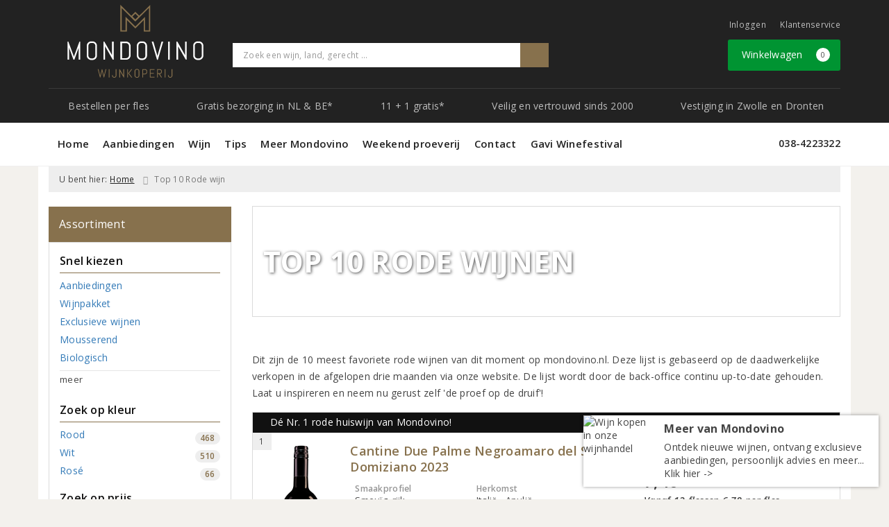

--- FILE ---
content_type: text/html; charset=UTF-8
request_url: https://www.mondovino.nl/rode-wijn-top-10
body_size: 62379
content:
<!DOCTYPE html>
<html lang="nl">
<head>
    <meta charset="UTF-8">
    <meta name="viewport" content="width=device-width, initial-scale=1.0">
    <meta http-equiv="X-UA-Compatible" content="ie=edge">
    <meta name="csrf-token" content="XfmkoatW8R3fZletPCOurRu8wkuQLOxTejp62A3l">
        <meta charset="utf-8">
<meta http-equiv="X-UA-Compatible" content="IE=edge">
<meta name="viewport" content="width=device-width, initial-scale=1.0, user-scalable=yes">

<meta property="og:type" content="website"/>
<meta property="og:title" content="Rode Wijn Top 10"/>
<meta property="og:url"
      content="https://www.mondovino.nl/rode-wijn-top-10"/>
    <meta property="og:site_name" content="Wijnkoperij Mondovino"/>
    <meta property="og:image"
          content="https://www.mondovino.nl/assets/front/8011/img/logo/logo.png"/>

<link rel="canonical" href="https://www.mondovino.nl/rode-wijn-top-10">
    <title>Rode Wijn Top 10</title>
    <meta name="robots" content="index, follow">


    <meta name="facebook-domain-verification" content="&lt;meta name=&quot;facebook-domain-verification&quot; content=&quot;mhorr1bkcxny2boqddxapmsw41hr0d&quot; /&gt;" />

<link rel="dns-prefetch" href="//cdnjs.cloudflare.com"/>

<link rel="icon"
      href="/assets/front/8011/img/favicon/favicon.ico"
      type="image/x-icon">
<link rel="icon"
      href="/assets/front/8011/img/favicon/favicon-16x16.png"
      type="image/png" sizes="16x16">
<link rel="icon"
      href="/assets/front/8011/img/favicon/favicon-32x32.png"
      type="image/png" sizes="32x32">
<meta name="format-detection" content="telephone=no">

<script>window.dataLayer=[];</script>

    <link rel="stylesheet" href="/assets/front/base/js/cookieconsent-vendor.css?id=a0e751d5690dfc80397b21b22ca18f67">
<link rel="stylesheet" href="/assets/front/base/css/cookie-consent-notice.css?id=952c4a7a61ba1b2cf8fdd3b9e96e3787">
<script>
    window.dataLayer = window.dataLayer || [];
    window.CookieConsentNoticeSettings = {"accept_btn_text":"Accepteren","accept_all_btn_text":"Accepteer alles","deny_btn_text":"Weigeren","deny_all_btn_text":"Weiger alles","user_choice_btn_text":"Laat mij kiezen","save_btn_text":"Opslaan","primary_description":"Deze website maakt gebruik van cookies. Cookies zijn kleine tekstbestanden die bij een bezoek op de website worden geplaatst op uw computer, mobiele telefoon of tablet. <br><br> We gebruiken cookies (en vergelijkbare technieken) om uw websitebezoek makkelijker en persoonlijker voor u te maken. We plaatsen altijd functionele en analytische cookies. De functionele cookies zorgen ervoor dat de website goed werkt. En met de analytische cookies kunnen we het bezoekersgedrag analyseren en hiermee de website weer verbeteren.","functional_description":"Functionele cookies zijn cookies die nodig zijn om de website goed te laten werken en worden niet met derden gedeeld.","analytics_description":"Analytische cookies zijn cookies die nodig zijn om te analyseren wat er op de website beter zou kunnen en verstuurt waar nodig alleen anonieme data aan derden.","ads_description":"Advertentie cookies worden gebruikt om bezoekers relevante advertenties en marketingcampagnes te tonen. Deze cookies volgen bezoekers over verschillende websites en verzamelen informatie om op maat gemaakte advertenties aan te bieden.","tracking_description":"Tracking cookies zijn bedoeld om gebruikersactiviteiten over het internet te volgen. Ze helpen bij het in kaart brengen van surfgedrag en worden vaak gebruikt om een persoonlijk profiel van de gebruikersinteresses op te bouwen, wat kan leiden tot gerichtere reclame.","personalized_description":"Gepersonaliseerde cookies worden gebruikt om een meer gepersonaliseerde gebruikerservaring te bieden. Door deze cookies kan de website zich bepaalde voorkeuren en keuzes van de gebruiker herinneren, wat zorgt voor een meer relevante en aangepaste inhoud.","additional_description":"De functionele- en analytische cookies hebben geen impact op uw privacy, hiervoor hoeven we dus geen expliciete toestemming te vragen. We vragen dus enkel uw toestemming voor het gebruik van tracking cookies! De informatie van deze cookies wordt voor maximaal 30 dagen bewaard. U kunt cookies altijd zelf uitzetten of ze van uw apparaat verwijderen. Hoe u dat kunt doen verschilt per soort internetbrowser en apparaat. Voor de cookies die sociale media en derde partijen plaatsen en de mogelijke gegevens die zij hiermee verzamelen, verwijzen wij u naar de verklaringen van deze partijen op hun eigen websites.","learn_more_description":"Wilt u meer weten over ons cookiebeleid? Of heeft u vragen over de Algemene Verordening Gegevensbescherming (AVG)? Neem dan contact met ons op."};

    function gtag() {
        dataLayer.push(arguments);
    }

    gtag('consent', 'default', {
        'ad_storage': 'denied',
        'analytics_storage': 'denied',
        'ad_personalization': 'denied',
        'ad_user_data': 'denied'
    });
</script>


    
        <!-- Google Tag Manager -->
    <script>(function (w, d, s, l, i) {
            w[l] = w[l] || [];
            w[l].push({
                'gtm.start':
                    new Date().getTime(), event: 'gtm.js'
            });
            var f = d.getElementsByTagName(s)[0],
                j = d.createElement(s), dl = l != 'dataLayer' ? '&l=' + l : '';
            j.async = true;
            j.src =
                'https://www.googletagmanager.com/gtm.js?id=' + i + dl;
            f.parentNode.insertBefore(j, f);
        })(window, document, 'script', 'dataLayer', 'GTM-M3GDW8B');</script>
    <!-- End Google Tag Manager -->

    <!-- Facebook Pixel Code -->
    <script >
        !function(f,b,e,v,n,t,s)
        {if(f.fbq)return;n=f.fbq=function(){n.callMethod?
            n.callMethod.apply(n,arguments):n.queue.push(arguments)};
            if(!f._fbq)f._fbq=n;n.push=n;n.loaded=!0;n.version='2.0';
            n.queue=[];t=b.createElement(e);t.async=!0;
            t.src=v;s=b.getElementsByTagName(e)[0];
            s.parentNode.insertBefore(t,s)}(window, document,'script',
            'https://connect.facebook.net/en_US/fbevents.js');
                    fbq('init', '465332935727334');
                fbq('track', 'PageView');
    </script>
        <noscript><img height="1" width="1" style="display:none"
                   src="https://www.facebook.com/tr?id=465332935727334&ev=PageView&noscript=1"
        /></noscript>
        <!-- End Facebook Pixel Code -->

    <link rel="preload" href="/assets/fonts/opensans/memtYaGs126MiZpBA-UFUIcVXSCEkx2cmqvXlWqWt06FxZCJgvAQ.woff2" as="font" type="font/woff2" crossorigin>
<link rel="preload" href="/assets/fonts/opensans/memtYaGs126MiZpBA-UFUIcVXSCEkx2cmqvXlWqWuU6FxZCJgg.woff2" as="font" type="font/woff2" crossorigin>
<link rel="preload" href="/assets/fonts/opensans/memvYaGs126MiZpBA-UvWbX2vVnXBbObj2OVTS-mu0SC55I.woff2" as="font" type="font/woff2" crossorigin>
<link rel="preload" href="/assets/fonts/opensans/memvYaGs126MiZpBA-UvWbX2vVnXBbObj2OVTSGmu0SC55K5gw.woff2" as="font" type="font/woff2" crossorigin>
<link rel="preload" href="/assets/fonts/opensans/memvYaGs126MiZpBA-UvWbX2vVnXBbObj2OVTSOmu0SC55K5gw.woff2" as="font" type="font/woff2" crossorigin>
<link rel="preload" href="/assets/fonts/opensans/memvYaGs126MiZpBA-UvWbX2vVnXBbObj2OVTSymu0SC55K5gw.woff2" as="font" type="font/woff2" crossorigin>
<link rel="preload" href="/assets/front/base/css/fonts.css" as="style">
<link rel="stylesheet" href="/assets/front/base/css/fonts.css" media="print" onload="this.media='all'">
    <link rel="stylesheet" href="/assets/vendor/bootstrap/dist/css/bootstrap.min.css?id=1769436586">
    <link rel="stylesheet"
          href="/assets/vendor_manual/magiczoomplus/css/magiczoomplus.css?id=1769436586">

    <link rel="stylesheet" href="/assets/front/base/css/vendor.css?id=59d5a417b085cef4d075de04bcbad968">
    <link rel="stylesheet"
          href="/assets/vendor_manual/fontawesome-pro/css/all.min.css?id=1769436586">
    <link rel="stylesheet" href="/assets/front/8011/css/base.css?id=fa9dd3422670694929b389a1721c8720">

        </head>
<body class="frontoffice route-frontofficecatchall template-74 page-3195">
                    
    <noscript><iframe src="//www.googletagmanager.com/ns.html?id=GTM-M3GDW8B" height="0" width="0" style="display:none;visibility:hidden"></iframe></noscript>
    

    <div class="topheader">
    <div class="hidden-md hidden-lg">
        <header class="header">
    <div class="nav-container sticky">
        <div class="container">
            <div class="flex-container">
                <div class="flex-wrap">
                    <div class="mobile-menu-icon">
                        <i class="fal fa-bars"></i>
                        <span class="text">Menu</span>
                    </div>
                </div>

                <div class="flex-wrap">
                    <a href="/" title="Wijnkoperij Mondovino" class="logo">
                        <img data-src="https://www.mondovino.nl/assets/front/8011/img/logo/logo.svg?v=2" alt="Logo" class="lazy img-svg img-responsive"><noscript><img src="https://www.mondovino.nl/assets/front/8011/img/logo/logo.svg?v=2" alt="Logo" class="lazy img-svg img-responsive"></noscript>


                    </a>
                </div>

                <div class="flex-wrap">
                    <div class="header-icon login">
                        <a href="https://www.mondovino.nl/account/verlanglijst" title="Mijn verlanglijst">
                            <i class="fal fa-heart"></i>
                            <span class="text">Verlanglijst</span>
                        </a>
                    </div>

                    <div class="header-icon cart-btn">
                        <a href="https://www.mondovino.nl/winkelwagen" title="Bekijk winkelwagen" class="show-cart-link">
                            <i class="fal fa-shopping-cart"></i>
                            <span id="cart-sum" class="cart-totals"></span>
                            <span class="text">Winkelwagen</span>
                        </a>
                    </div>
                </div>
            </div>
        </div>
    </div>
</header>
    </div>

    
    <div class="hidden-xs hidden-xs-sm hidden-sm">
        <div class="container header-wrapper">
    <header class="header flex">
        <div class="logo">
            <a href="/" title="Wijnkoperij Mondovino">
                <img data-src="https://www.mondovino.nl/assets/front/8011/img/logo/logo.svg?v=2" alt="Logo" class="lazy img-svg img-responsive"><noscript><img src="https://www.mondovino.nl/assets/front/8011/img/logo/logo.svg?v=2" alt="Logo" class="lazy img-svg img-responsive"></noscript>


                            </a>
        </div>

        <div class="wrapper">
            <div class="topbar">
                <div class="shop_custom_top">
                                    </div>

                <div class="top-navbar">
                    <ul class="nav-options">
    
    <li class="phone">
        
                    <a href="tel:+31384223322" title="Neem contact met ons op">
                                    <i class="far fa-phone fa-flip-horizontal"></i>
                                038-4223322
            </a>
            </li>

    <li id="header_nav_useritem"></li>

    <li class="item-service">
        <a href="https://www.mondovino.nl/klantenservice" title="Klantenservice" class="customer-service-btn text-center right">
            <i class="far fa-comment-alt-smile fa-flip-horizontal"></i> Klantenservice
        </a>
    </li>
</ul>                </div>
            </div>

            <div class="search">
                                <div class="searchbar ">
    <form method="GET" action="https://www.mondovino.nl/zoeken" accept-charset="UTF-8" class="">
        <div class="input-group">
            <input class="form-control input-lg main-search-field main-search-field-header" placeholder="Zoek een wijn, land, gerecht ..." autocomplete="off" name="s" type="text">
            <span class="clear-search-button clear-main-search-header">
                <i class="fa fa-times-circle"></i>
            </span>
            <span class="input-group-btn">
                <button class="btn btn-primary btn-lg" type="submit">
                    <i class="far fa-search"></i>
                </button>
            </span>
        </div>
    </form>
    <div class="quick-search-window"></div>
</div>

            </div>

            <div class="shopping-wrapper">
                <div class="shop_custom_right">
                                    </div>

                <div class="cart-container" id="cart_header">
                    <div class="shoppingcart">
                        <a href="https://www.mondovino.nl/winkelwagen" title="Winkelwagen" class="text-center button btn-success" role="button">
    <i class="fal fa-shopping-cart"></i> Winkelwagen <span class="badge cart-totals"></span>
</a>                    </div>
                </div>
            </div>
        </div>
    </header>

    <div class="row no-gutter usps-header  hidden-xs hidden-sm ">
        <ul>
                            <li class="usp-item first">
                                            <a href="/zoeken">
                            <i class="fal fa-wine-glass-alt"></i> <span>Bestellen per fles</span>
                        </a>
                                    </li>
                            <li class="usp-item">
                                            <a href="/wijn-bezorgen">
                            <i class="fas fa-truck"></i> <span>Gratis bezorging in NL &amp; BE*</span>
                        </a>
                                    </li>
                            <li class="usp-item">
                                            <a href="https://www.mondovino.nl/pagina/twaalf-is-elf">
                            <i class="far fa-hand-point-right"></i> <span>11 + 1 gratis*</span>
                        </a>
                                    </li>
                            <li class="usp-item">
                                            <a href="https://www.mondovino.nl/klantenservice/de-kwaliteitsgarantie-en-service">
                            <i class="far fa-thumbs-up"></i> <span>Veilig en vertrouwd sinds 2000</span>
                        </a>
                                    </li>
                            <li class="usp-item">
                                            <a href="/over-mondovino">
                            <i class="fas fa-star"></i> <span>Vestiging in Zwolle en Dronten</span>
                        </a>
                                    </li>
                    </ul>
    </div>
</div>
        <div class="nav-wrapper">
    <div class="container nav-container desktop">
        <nav class="navbar navbar-default">
            <div class="collapse navbar-collapse" id="navbar-collapse-1">
                <ul class="nav navbar-nav main-nav">
                    <li class="mobile-home">
                        <a href="/">
                                                            <i class="fas fa-home"></i> Home
                                                            <span></span>
                        </a>
                    </li>

                    <li class="dropdown mega-dropdown">
                    <a href="#" class="dropdown-toggle" data-toggle="dropdown">
                Aanbiedingen
                <span class="hidden-xs hidden-sm"><i class="far fa-angle-down"></i></span>
                <span class="hidden-md hidden-lg"><i class="fal fa-angle-right"></i></span>
            </a>

            <ul class="dropdown-menu mega-dropdown-menu row">
                <li class="col-md-3">
                    <ul class="clearfix">
                        <li class="dropdown-header ">
                    Acties Mondovino
                </li>
                <li>
                    <ul class="clearfix">
                                            </ul>
                </li>
                                            <li class="item-url">
                    <a href="/wijnbericht-aanbiedingen" >
                        Maandaanbiedingen
                    </a>
                </li>
                <li>
                    <ul class="clearfix">
                                            </ul>
                </li>
                                            <li class="item-url">
                    <a href="/aanbiedingen" >
                        Aanbiedingen
                    </a>
                </li>
                <li>
                    <ul class="clearfix">
                                            </ul>
                </li>
                                            <li class="item-url">
                    <a href="/exclusieve-wijnen" >
                        Toppers van de Maand
                    </a>
                </li>
                <li>
                    <ul class="clearfix">
                                            </ul>
                </li>
                                            <li class="item-url">
                    <a href="https://www.mondovino.nl/pagina/wijnvanhetjaar" >
                        Wijn van het Jaar
                    </a>
                </li>
                <li>
                    <ul class="clearfix">
                                            </ul>
                </li>
                                            <li class="dropdown-header ">
                    Op de hoogte blijven?
                </li>
                <li>
                    <ul class="clearfix">
                                            </ul>
                </li>
                                            <li class="item-url">
                    <a href="/aanmelden-nieuwsbrief" >
                        Inschrijven nieuwsbrief &gt;
                    </a>
                </li>
                <li>
                    <ul class="clearfix">
                                            </ul>
                </li>
                                        </ul>
                </li>
                                            <li class="col-md-3">
                    <ul class="clearfix">
                        <li class="dropdown-header ">
                    Warm aanbevolen
                </li>
                <li>
                    <ul class="clearfix">
                                            </ul>
                </li>
                                            <li class="item-url">
                    <a href="/de-grote-hamersma" >
                        De Grote Hamersma
                    </a>
                </li>
                <li>
                    <ul class="clearfix">
                                            </ul>
                </li>
                                            <li class="item-url">
                    <a href="/medewerker/hubrecht-duijker" >
                        Hubrecht Duijker
                    </a>
                </li>
                <li>
                    <ul class="clearfix">
                                            </ul>
                </li>
                                            <li class="item-url">
                    <a href="https://www.mondovino.nl/mondovino-top-25" >
                        Mondovino Top 25
                    </a>
                </li>
                <li>
                    <ul class="clearfix">
                                            </ul>
                </li>
                                        </ul>
                </li>
                                            <li class="col-md-3">
                    <ul class="clearfix">
                        <li class="dropdown-header ">
                    Top 10 lijsten
                </li>
                <li>
                    <ul class="clearfix">
                                            </ul>
                </li>
                                            <li class="item-url">
                    <a href="/rode-wijn-top-10" >
                        Top 10 Rode wijn
                    </a>
                </li>
                <li>
                    <ul class="clearfix">
                                            </ul>
                </li>
                                            <li class="item-url">
                    <a href="/witte-wijn-top-10" >
                        Top 10 Witte wijn
                    </a>
                </li>
                <li>
                    <ul class="clearfix">
                                            </ul>
                </li>
                                            <li class="item-url">
                    <a href="/rose-top-10" >
                        Top 10 Rosé wijn
                    </a>
                </li>
                <li>
                    <ul class="clearfix">
                                            </ul>
                </li>
                                            <li class="item-url">
                    <a href="/bubbel-top-10" >
                        Top 10 Mousserend
                    </a>
                </li>
                <li>
                    <ul class="clearfix">
                                            </ul>
                </li>
                                        </ul>
                </li>
                                            <li class="col-md-3">
                    <ul class="clearfix">
                        <li class="dropdown-header ">
                    Mondovino Exclusief
                </li>
                <li>
                    <ul class="clearfix">
                                            </ul>
                </li>
                                            <li class="item-url">
                    <a href="/ontdek-uw-wijnsmaken" >
                        Modelwijnen Mondovino
                    </a>
                </li>
                <li>
                    <ul class="clearfix">
                                            </ul>
                </li>
                                            <li class="item-url">
                    <a href="https://www.mondovino.nl/pagina/charles-heidsieck-champagne-mondovino-video" >
                        Charles Heidsieck Champagne
                    </a>
                </li>
                <li>
                    <ul class="clearfix">
                                            </ul>
                </li>
                                            <li class="item-url">
                    <a href="https://www.mondovino.nl/chateau-musar" >
                        Château Musar
                    </a>
                </li>
                <li>
                    <ul class="clearfix">
                                            </ul>
                </li>
                                            <li class="item-url">
                    <a href="/romaneira" >
                        Quinta da Romaneira
                    </a>
                </li>
                <li>
                    <ul class="clearfix">
                                            </ul>
                </li>
                                        </ul>
                </li>
                                </ul>
            </li>
    <li class="dropdown mega-dropdown">
                    <a href="#" class="dropdown-toggle" data-toggle="dropdown">
                Wijn
                <span class="hidden-xs hidden-sm"><i class="far fa-angle-down"></i></span>
                <span class="hidden-md hidden-lg"><i class="fal fa-angle-right"></i></span>
            </a>

            <ul class="dropdown-menu mega-dropdown-menu row">
                <li class="col-md-3">
                    <ul class="clearfix">
                        <li class="dropdown-header ">
                    Soort
                </li>
                <li>
                    <ul class="clearfix">
                                            </ul>
                </li>
                                            <li class="item-url">
                    <a href="/rood" >
                        Rode wijn
                    </a>
                </li>
                <li>
                    <ul class="clearfix">
                                            </ul>
                </li>
                                            <li class="item-url">
                    <a href="/wit" >
                        Witte wijn
                    </a>
                </li>
                <li>
                    <ul class="clearfix">
                                            </ul>
                </li>
                                            <li class="item-url">
                    <a href="/rose" >
                        Rosé wijn
                    </a>
                </li>
                <li>
                    <ul class="clearfix">
                                            </ul>
                </li>
                                            <li class="item-url">
                    <a href="/mousserende-wijn" >
                        Mousserende wijn
                    </a>
                </li>
                <li>
                    <ul class="clearfix">
                                            </ul>
                </li>
                                            <li class="item-url">
                    <a href="https://www.mondovino.nl/champagne" >
                        Champagne
                    </a>
                </li>
                <li>
                    <ul class="clearfix">
                                            </ul>
                </li>
                                            <li class="item-url">
                    <a href="/cava" >
                        Cava
                    </a>
                </li>
                <li>
                    <ul class="clearfix">
                                            </ul>
                </li>
                                            <li class="item-url">
                    <a href="/prosecco" >
                        Prosecco
                    </a>
                </li>
                <li>
                    <ul class="clearfix">
                                            </ul>
                </li>
                                            <li class="item-url">
                    <a href="/biologisch" >
                        Biologische wijn
                    </a>
                </li>
                <li>
                    <ul class="clearfix">
                                            </ul>
                </li>
                                            <li class="item-url">
                    <a href="/dessertwijn" >
                        Dessertwijn
                    </a>
                </li>
                <li>
                    <ul class="clearfix">
                                            </ul>
                </li>
                                            <li class="item-url">
                    <a href="/port" >
                        Port
                    </a>
                </li>
                <li>
                    <ul class="clearfix">
                                            </ul>
                </li>
                                            <li class="item-url">
                    <a href="/sauternes" >
                        Sauternes
                    </a>
                </li>
                <li>
                    <ul class="clearfix">
                                            </ul>
                </li>
                                            <li class="divider"></li>
                <li>
                    <ul class="clearfix">
                                            </ul>
                </li>
                                            <li class="item-url">
                    <a href="/ontdek-uw-wijnsmaken" >
                        Mondovino Modelwijnen
                    </a>
                </li>
                <li>
                    <ul class="clearfix">
                                            </ul>
                </li>
                                        </ul>
                </li>
                                            <li class="col-md-3">
                    <ul class="clearfix">
                        <li class="dropdown-header ">
                    Druivenrassen
                </li>
                <li>
                    <ul class="clearfix">
                                            </ul>
                </li>
                                            <li class="item-url">
                    <a href="/chardonnay" >
                        Chardonnay
                    </a>
                </li>
                <li>
                    <ul class="clearfix">
                                            </ul>
                </li>
                                            <li class="item-url">
                    <a href="/pinot-noir" >
                        Pinot Noir
                    </a>
                </li>
                <li>
                    <ul class="clearfix">
                                            </ul>
                </li>
                                            <li class="item-url">
                    <a href="/sauvignon-blanc" >
                        Sauvignon Blanc
                    </a>
                </li>
                <li>
                    <ul class="clearfix">
                                            </ul>
                </li>
                                            <li class="item-url">
                    <a href="/cabernet-sauvignon" >
                        Cabernet Sauvignon
                    </a>
                </li>
                <li>
                    <ul class="clearfix">
                                            </ul>
                </li>
                                            <li class="item-url">
                    <a href="/merlot" >
                        Merlot
                    </a>
                </li>
                <li>
                    <ul class="clearfix">
                                            </ul>
                </li>
                                            <li class="item-url">
                    <a href="/syrah" >
                        Syrah
                    </a>
                </li>
                <li>
                    <ul class="clearfix">
                                            </ul>
                </li>
                                            <li class="item-url">
                    <a href="/riesling" >
                        Riesling
                    </a>
                </li>
                <li>
                    <ul class="clearfix">
                                            </ul>
                </li>
                                            <li class="item-url">
                    <a href="/negroamaro" >
                        Negroamaro
                    </a>
                </li>
                <li>
                    <ul class="clearfix">
                                            </ul>
                </li>
                                            <li class="item-url">
                    <a href="/verdejo" >
                        Verdejo
                    </a>
                </li>
                <li>
                    <ul class="clearfix">
                                            </ul>
                </li>
                                            <li class="item-url">
                    <a href="/tempranillo" >
                        Tempranillo
                    </a>
                </li>
                <li>
                    <ul class="clearfix">
                                            </ul>
                </li>
                                            <li class="divider"></li>
                <li>
                    <ul class="clearfix">
                                            </ul>
                </li>
                                            <li class="item-url">
                    <a href="/zoeken" >
                        Bekijk alles &gt;
                    </a>
                </li>
                <li>
                    <ul class="clearfix">
                                            </ul>
                </li>
                                        </ul>
                </li>
                                            <li class="col-md-3">
                    <ul class="clearfix">
                        <li class="dropdown-header ">
                    Herkomstgebieden
                </li>
                <li>
                    <ul class="clearfix">
                                            </ul>
                </li>
                                            <li class="item-url">
                    <a href="/bourgogne" >
                        Bourgogne
                    </a>
                </li>
                <li>
                    <ul class="clearfix">
                                            </ul>
                </li>
                                            <li class="item-url">
                    <a href="/bordeaux" >
                        Bordeaux
                    </a>
                </li>
                <li>
                    <ul class="clearfix">
                                            </ul>
                </li>
                                            <li class="item-url">
                    <a href="/languedoc" >
                        Languedoc
                    </a>
                </li>
                <li>
                    <ul class="clearfix">
                                            </ul>
                </li>
                                            <li class="item-url">
                    <a href="/toscane" >
                        Toscane
                    </a>
                </li>
                <li>
                    <ul class="clearfix">
                                            </ul>
                </li>
                                            <li class="divider"></li>
                <li>
                    <ul class="clearfix">
                                            </ul>
                </li>
                                        </ul>
                </li>
                                            <li class="col-md-3">
                    <ul class="clearfix">
                        <li class="dropdown-header ">
                    Wijnlanden
                </li>
                <li>
                    <ul class="clearfix">
                                            </ul>
                </li>
                                            <li class="item-url">
                    <a href="/frankrijk" >
                        Frankrijk
                    </a>
                </li>
                <li>
                    <ul class="clearfix">
                                            </ul>
                </li>
                                            <li class="item-url">
                    <a href="/italie" >
                        Italië
                    </a>
                </li>
                <li>
                    <ul class="clearfix">
                                            </ul>
                </li>
                                            <li class="item-url">
                    <a href="/spanje" >
                        Spanje
                    </a>
                </li>
                <li>
                    <ul class="clearfix">
                                            </ul>
                </li>
                                            <li class="item-url">
                    <a href="/portugal" >
                        Portugal
                    </a>
                </li>
                <li>
                    <ul class="clearfix">
                                            </ul>
                </li>
                                            <li class="item-url">
                    <a href="/duitsland" >
                        Duitsland
                    </a>
                </li>
                <li>
                    <ul class="clearfix">
                                            </ul>
                </li>
                                            <li class="item-url">
                    <a href="/zuid-afrika" >
                        Zuid-Afrika
                    </a>
                </li>
                <li>
                    <ul class="clearfix">
                                            </ul>
                </li>
                                            <li class="item-url">
                    <a href="/oostenrijk" >
                        Oostenrijk
                    </a>
                </li>
                <li>
                    <ul class="clearfix">
                                            </ul>
                </li>
                                            <li class="divider"></li>
                <li>
                    <ul class="clearfix">
                                            </ul>
                </li>
                                            <li class="item-url">
                    <a href="https://www.mondovino.nl/overzicht-producenten" >
                        Bekijk alle landen &gt;
                    </a>
                </li>
                <li>
                    <ul class="clearfix">
                                            </ul>
                </li>
                                        </ul>
                </li>
                                            <li class="col-md-3">
                    <ul class="clearfix">
                        <li class="dropdown-header ">
                    Specialiteiten
                </li>
                <li>
                    <ul class="clearfix">
                                            </ul>
                </li>
                                            <li class="item-url">
                    <a href="/halve-flesjes-wijn" >
                        Halve fles wijn (375 ml)
                    </a>
                </li>
                <li>
                    <ul class="clearfix">
                                            </ul>
                </li>
                                            <li class="item-url">
                    <a href="/magnum" >
                        Magnum wijn (1500 ml)
                    </a>
                </li>
                <li>
                    <ul class="clearfix">
                                            </ul>
                </li>
                                            <li class="item-url">
                    <a href="/pagina/bag-in-box-wijntap" >
                        Bag in Box (3000 ml)
                    </a>
                </li>
                <li>
                    <ul class="clearfix">
                                            </ul>
                </li>
                                            <li class="item-url">
                    <a href="/alcoholvrije-wijnen" >
                        Alcoholvrije wijn
                    </a>
                </li>
                <li>
                    <ul class="clearfix">
                                            </ul>
                </li>
                                            <li class="item-url">
                    <a href="/pagina/natuurwijnen" >
                        Natuurwijn
                    </a>
                </li>
                <li>
                    <ul class="clearfix">
                                            </ul>
                </li>
                                            <li class="item-url">
                    <a href="/pagina/vegan" >
                        Vegan wijn
                    </a>
                </li>
                <li>
                    <ul class="clearfix">
                                            </ul>
                </li>
                                            <li class="item-url">
                    <a href="https://www.mondovino.nl/pagina/dolomia-puur-en-verfijnd-mineraalwater" >
                        Dolomia Mineraalwater
                    </a>
                </li>
                <li>
                    <ul class="clearfix">
                                            </ul>
                </li>
                                            <li class="divider"></li>
                <li>
                    <ul class="clearfix">
                                            </ul>
                </li>
                                            <li class="item-url">
                    <a href="https://www.mondovino.nl/pagina/riedel-wijnglazen-collectie" >
                        Riedel Glaswerk
                    </a>
                </li>
                <li>
                    <ul class="clearfix">
                                            </ul>
                </li>
                                        </ul>
                </li>
                                            <li class="col-md-3">
                    <ul class="clearfix">
                        <li class="dropdown-header ">
                    Mondovino Culinair
                </li>
                <li>
                    <ul class="clearfix">
                                            </ul>
                </li>
                                            <li class="item-url">
                    <a href="/wijnenspijs" >
                        Welke wijn waarbij?
                    </a>
                </li>
                <li>
                    <ul class="clearfix">
                                            </ul>
                </li>
                                            <li class="item-url">
                    <a href="https://www.mondovino.nl/welke-wijn-bij-vlees" >
                        Welke wijn bij vlees?
                    </a>
                </li>
                <li>
                    <ul class="clearfix">
                                            </ul>
                </li>
                                            <li class="item-url">
                    <a href="https://www.mondovino.nl/welke-wijn-bij-vis" >
                        Welke wijn bij vis?
                    </a>
                </li>
                <li>
                    <ul class="clearfix">
                                            </ul>
                </li>
                                            <li class="item-url">
                    <a href="https://www.mondovino.nl/wijnspijswijzer" >
                        De Wijnspijswijzer
                    </a>
                </li>
                <li>
                    <ul class="clearfix">
                                            </ul>
                </li>
                                            <li class="item-url">
                    <a href="/persoonlijk-wijnadvies" >
                        Gratis wijn-spijsadvies
                    </a>
                </li>
                <li>
                    <ul class="clearfix">
                                            </ul>
                </li>
                                            <li class="item-url">
                    <a href="/recepten" >
                        Recepten (ook in PDF!)
                    </a>
                </li>
                <li>
                    <ul class="clearfix">
                                            </ul>
                </li>
                                        </ul>
                </li>
                                </ul>
            </li>
    <li class="dropdown mega-dropdown">
                    <a href="#" class="dropdown-toggle" data-toggle="dropdown">
                Tips
                <span class="hidden-xs hidden-sm"><i class="far fa-angle-down"></i></span>
                <span class="hidden-md hidden-lg"><i class="fal fa-angle-right"></i></span>
            </a>

            <ul class="dropdown-menu mega-dropdown-menu row">
                <li class="col-md-3">
                    <ul class="clearfix">
                        <li class="dropdown-header ">
                    Wijngeschenken
                </li>
                <li>
                    <ul class="clearfix">
                                            </ul>
                </li>
                                            <li class="item-url">
                    <a href="/geschenken" >
                        Wijngeschenken
                    </a>
                </li>
                <li>
                    <ul class="clearfix">
                                            </ul>
                </li>
                                            <li class="item-url">
                    <a href="/wijncadeaubon" >
                        Mondovino Cadeaubon
                    </a>
                </li>
                <li>
                    <ul class="clearfix">
                                            </ul>
                </li>
                                            <li class="item-url">
                    <a href="/geschenken/geschenken-contact" >
                        Mondovino Zakelijk
                    </a>
                </li>
                <li>
                    <ul class="clearfix">
                                            </ul>
                </li>
                                            <li class="item-url">
                    <a href="/pagina/wijnpakket-op-maat" >
                        Mondovino Wijnpakket
                    </a>
                </li>
                <li>
                    <ul class="clearfix">
                                            </ul>
                </li>
                                            <li class="item-url">
                    <a href="https://www.mondovino.nl/pagina/riedel-wijnglazen-collectie" >
                        Riedel Glaswerk
                    </a>
                </li>
                <li>
                    <ul class="clearfix">
                                            </ul>
                </li>
                                        </ul>
                </li>
                                            <li class="col-md-3">
                    <ul class="clearfix">
                        <li class="dropdown-header ">
                    Meer inspiratie
                </li>
                <li>
                    <ul class="clearfix">
                                            </ul>
                </li>
                                            <li class="item-url">
                    <a href="/medewerker/marco-schepel" >
                        Tips van Marco
                    </a>
                </li>
                <li>
                    <ul class="clearfix">
                                            </ul>
                </li>
                                            <li class="item-url">
                    <a href="/medewerker/jonquille-schepel" >
                        Tips van Jonquille
                    </a>
                </li>
                <li>
                    <ul class="clearfix">
                                            </ul>
                </li>
                                            <li class="item-url">
                    <a href="/Wijnabonnement" >
                        Wijnabonnement
                    </a>
                </li>
                <li>
                    <ul class="clearfix">
                                            </ul>
                </li>
                                            <li class="item-url">
                    <a href="/ontdek-uw-wijnsmaken" >
                        Ontdek uw favoriete wijn
                    </a>
                </li>
                <li>
                    <ul class="clearfix">
                                            </ul>
                </li>
                                        </ul>
                </li>
                                </ul>
            </li>
    <li class="dropdown mega-dropdown">
                    <a href="#" class="dropdown-toggle" data-toggle="dropdown">
                Meer Mondovino
                <span class="hidden-xs hidden-sm"><i class="far fa-angle-down"></i></span>
                <span class="hidden-md hidden-lg"><i class="fal fa-angle-right"></i></span>
            </a>

            <ul class="dropdown-menu mega-dropdown-menu row">
                <li class="col-md-3">
                    <ul class="clearfix">
                        <li class="dropdown-header ">
                    Wijnkoperij Mondovino
                </li>
                <li>
                    <ul class="clearfix">
                                            </ul>
                </li>
                                                                <li class="item-page">
                        <a href="https://www.mondovino.nl/pagina/wijncursussen-met-de-wijnstudio">
                            Wijncursus
                        </a>
                    </li>
                    <li>
                        <ul class="clearfix">
                                                    </ul>
                    </li>
                                                            <li class="item-url">
                    <a href="https://www.mondovino.nl/pagina/gavi-winefestival" >
                        Winefestival 2025
                    </a>
                </li>
                <li>
                    <ul class="clearfix">
                                            </ul>
                </li>
                                            <li class="item-url">
                    <a href="/pagina/over-mondovino" >
                        Over Mondovino
                    </a>
                </li>
                <li>
                    <ul class="clearfix">
                                            </ul>
                </li>
                                            <li class="item-url">
                    <a href="/proeverijen" >
                        Wijnproeverijen
                    </a>
                </li>
                <li>
                    <ul class="clearfix">
                                            </ul>
                </li>
                                            <li class="item-url">
                    <a href="/pagina/horeca" >
                        Wijn in de Horeca
                    </a>
                </li>
                <li>
                    <ul class="clearfix">
                                            </ul>
                </li>
                                            <li class="item-url">
                    <a href="/beste-wijnwinkel-van-nederland" >
                        Wijnwinkel van het Jaar
                    </a>
                </li>
                <li>
                    <ul class="clearfix">
                                            </ul>
                </li>
                                            <li class="item-url">
                    <a href="/overzicht-producenten" >
                        Onze wijnhuizen
                    </a>
                </li>
                <li>
                    <ul class="clearfix">
                                            </ul>
                </li>
                                            <li class="item-url">
                    <a href="/medewerkers" >
                        Even voorstellen
                    </a>
                </li>
                <li>
                    <ul class="clearfix">
                                            </ul>
                </li>
                                        </ul>
                </li>
                                            <li class="col-md-3">
                    <ul class="clearfix">
                        <li class="dropdown-header ">
                    Alles over onze service
                </li>
                <li>
                    <ul class="clearfix">
                                            </ul>
                </li>
                                            <li class="item-url">
                    <a href="/klantenservice" >
                        Klantenservice
                    </a>
                </li>
                <li>
                    <ul class="clearfix">
                                            </ul>
                </li>
                                            <li class="item-url">
                    <a href="/klantenservice/de-kwaliteitsgarantie-en-service" >
                        Waarom Mondovino?
                    </a>
                </li>
                <li>
                    <ul class="clearfix">
                                            </ul>
                </li>
                                                                <li class="item-page">
                        <a href="https://www.mondovino.nl/pagina/wijn-bezorgen">
                            Bezorgservice
                        </a>
                    </li>
                    <li>
                        <ul class="clearfix">
                                                    </ul>
                    </li>
                                                            <li class="item-url">
                    <a href="/klantbeoordelingen" >
                        Klantwaarderingen
                    </a>
                </li>
                <li>
                    <ul class="clearfix">
                                            </ul>
                </li>
                                            <li class="item-url">
                    <a href="https://www.mondovino.nl/wijnadvies-op-afstand" >
                        Persoonlijk wijnadvies
                    </a>
                </li>
                <li>
                    <ul class="clearfix">
                                            </ul>
                </li>
                                        </ul>
                </li>
                                            <li class="col-md-3">
                    <ul class="clearfix">
                        <li class="dropdown-header ">
                    Geliefde wijnhuizen (1)
                </li>
                <li>
                    <ul class="clearfix">
                                            </ul>
                </li>
                                            <li class="item-url">
                    <a href="/azienda-monte-del-fra" >
                        Monte del Frá
                    </a>
                </li>
                <li>
                    <ul class="clearfix">
                                            </ul>
                </li>
                                            <li class="item-url">
                    <a href="/chateau-mourgues-du-gres" >
                        Château Mourgues du Grès
                    </a>
                </li>
                <li>
                    <ul class="clearfix">
                                            </ul>
                </li>
                                            <li class="item-url">
                    <a href="https://www.mondovino.nl/azienda-collefrisio" >
                        Collefrisio
                    </a>
                </li>
                <li>
                    <ul class="clearfix">
                                            </ul>
                </li>
                                            <li class="item-url">
                    <a href="https://www.mondovino.nl/domaine-alary" >
                        Domaine Alary
                    </a>
                </li>
                <li>
                    <ul class="clearfix">
                                            </ul>
                </li>
                                            <li class="item-url">
                    <a href="https://www.mondovino.nl/weingut-reichsrat-von-buhl" >
                        Reichsrat von Buhl
                    </a>
                </li>
                <li>
                    <ul class="clearfix">
                                            </ul>
                </li>
                                        </ul>
                </li>
                                            <li class="col-md-3">
                    <ul class="clearfix">
                        <li class="dropdown-header ">
                    Geliefde wijnhuizen (2)
                </li>
                <li>
                    <ul class="clearfix">
                                            </ul>
                </li>
                                            <li class="item-url">
                    <a href="/herdade-de-sao-miguel" >
                        Herdade de São Miguel
                    </a>
                </li>
                <li>
                    <ul class="clearfix">
                                            </ul>
                </li>
                                            <li class="item-url">
                    <a href="https://www.mondovino.nl/castello-romitorio" >
                        Castello Romitorio
                    </a>
                </li>
                <li>
                    <ul class="clearfix">
                                            </ul>
                </li>
                                            <li class="item-url">
                    <a href="/domaine-de-larjolle" >
                        Domaine de l&#039;Arjolle
                    </a>
                </li>
                <li>
                    <ul class="clearfix">
                                            </ul>
                </li>
                                            <li class="item-url">
                    <a href="https://www.mondovino.nl/bodegas-castelo-de-medina" >
                        Castelo de Medina
                    </a>
                </li>
                <li>
                    <ul class="clearfix">
                                            </ul>
                </li>
                                            <li class="item-url">
                    <a href="https://www.mondovino.nl/cantine-due-palme-wijn" >
                        Cantine Due Palme
                    </a>
                </li>
                <li>
                    <ul class="clearfix">
                                            </ul>
                </li>
                                        </ul>
                </li>
                                </ul>
            </li>
    <li class="dropdown mega-dropdown">
                                        <a href="/weekend-wijnproeverij" >
                        Weekend proeverij
                        <span></span>
                    </a>
                                </li>
    <li class="dropdown mega-dropdown">
                                        <a href="https://www.mondovino.nl/contact" >
                        Contact
                        <span></span>
                    </a>
                                </li>
    <li class="dropdown mega-dropdown">
                                        <a href="https://www.mondovino.nl/pagina/gavi-winefestival" >
                        Gavi Winefestival
                        <span></span>
                    </a>
                                </li>


                    <ul class="nav navbar-nav pull-right">
                        
                        <li class="cart-scroll search">
                            <a href="#" class="show-top-search"><i class="far fa-search"></i></a>
                        </li>

                        <li class="cart-scroll cart">
                            <a  href="https://www.mondovino.nl/winkelwagen" class="show-cart-link">
                                <i class="fal fa-shopping-cart"></i>
                            </a>
                        </li>

                                            </ul>

                                            <ul class="nav navbar-nav pull-right show-phone">
                            <li class="phone">
                                                                    <i class="fas fa-phone fa-flip-horizontal"></i>
                                
                                                                    <span>
                                        <a href="tel:+31384223322" title="Neem contact met ons op">
                                            038-4223322
                                        </a>
                                    </span>
                                                            </li>
                        </ul>
                                    </ul>
            </div>
        </nav>
    </div>
</div>
    </div>

    <div class="hidden-md hidden-lg">
        <div class="search-field">
            <div class="searchbar ">
    <form method="GET" action="https://www.mondovino.nl/zoeken" accept-charset="UTF-8" class="">
        <div class="input-group">
            <input class="form-control input-lg main-search-field main-search-field-mobile-header" placeholder="Zoek een wijn, land, gerecht ..." autocomplete="off" name="s" type="text">
            <span class="clear-search-button clear-main-search-mobile-header">
                <i class="fa fa-times-circle"></i>
            </span>
            <span class="input-group-btn">
                <button class="btn btn-primary btn-lg" type="submit">
                    <i class="far fa-search"></i>
                </button>
            </span>
        </div>
    </form>
    <div class="quick-search-window"></div>
</div>

        </div>
    </div>
</div>

<div class="mobile-sidebar hidden-md hidden-lg">
    <div class="heading clearfix">
        <div class="col-xs-1 no-padding">
            <div class="mobile-menu-icon menu-btn">
                <i class="fal fa-bars bars-icon"></i>
                <span class="return-icon">
                    <i class="far fa-chevron-left"></i>
                </span>
                <span class="text"></span>
            </div>
        </div>

        <div class="col-xs-10 no-padding title"></div>

        <div class="col-xs-1 no-padding">
            <div class="mobile-menu-icon close-btn">
                <i class="fal fa-times"></i>
                <span class="text">Sluiten</span>
            </div>
        </div>
    </div>

    <div class="menu-content-wrapper">
        <nav class="mobile-menu">
            <ul class="main-menu">
                <li><a href="/" title="Wijnkoperij Mondovino">Home</a></li>

                <li class="dropdown mega-dropdown">
                    <a href="#" class="dropdown-toggle" data-toggle="dropdown">
                Aanbiedingen
                <span class="hidden-xs hidden-sm"><i class="far fa-angle-down"></i></span>
                <span class="hidden-md hidden-lg"><i class="fal fa-angle-right"></i></span>
            </a>

            <ul class="dropdown-menu mega-dropdown-menu row">
                <li class="col-md-3">
                    <ul class="clearfix">
                        <li class="dropdown-header ">
                    Acties Mondovino
                </li>
                <li>
                    <ul class="clearfix">
                                            </ul>
                </li>
                                            <li class="item-url">
                    <a href="/wijnbericht-aanbiedingen" >
                        Maandaanbiedingen
                    </a>
                </li>
                <li>
                    <ul class="clearfix">
                                            </ul>
                </li>
                                            <li class="item-url">
                    <a href="/aanbiedingen" >
                        Aanbiedingen
                    </a>
                </li>
                <li>
                    <ul class="clearfix">
                                            </ul>
                </li>
                                            <li class="item-url">
                    <a href="/exclusieve-wijnen" >
                        Toppers van de Maand
                    </a>
                </li>
                <li>
                    <ul class="clearfix">
                                            </ul>
                </li>
                                            <li class="item-url">
                    <a href="https://www.mondovino.nl/pagina/wijnvanhetjaar" >
                        Wijn van het Jaar
                    </a>
                </li>
                <li>
                    <ul class="clearfix">
                                            </ul>
                </li>
                                            <li class="dropdown-header ">
                    Op de hoogte blijven?
                </li>
                <li>
                    <ul class="clearfix">
                                            </ul>
                </li>
                                            <li class="item-url">
                    <a href="/aanmelden-nieuwsbrief" >
                        Inschrijven nieuwsbrief &gt;
                    </a>
                </li>
                <li>
                    <ul class="clearfix">
                                            </ul>
                </li>
                                        </ul>
                </li>
                                            <li class="col-md-3">
                    <ul class="clearfix">
                        <li class="dropdown-header ">
                    Warm aanbevolen
                </li>
                <li>
                    <ul class="clearfix">
                                            </ul>
                </li>
                                            <li class="item-url">
                    <a href="/de-grote-hamersma" >
                        De Grote Hamersma
                    </a>
                </li>
                <li>
                    <ul class="clearfix">
                                            </ul>
                </li>
                                            <li class="item-url">
                    <a href="/medewerker/hubrecht-duijker" >
                        Hubrecht Duijker
                    </a>
                </li>
                <li>
                    <ul class="clearfix">
                                            </ul>
                </li>
                                            <li class="item-url">
                    <a href="https://www.mondovino.nl/mondovino-top-25" >
                        Mondovino Top 25
                    </a>
                </li>
                <li>
                    <ul class="clearfix">
                                            </ul>
                </li>
                                        </ul>
                </li>
                                            <li class="col-md-3">
                    <ul class="clearfix">
                        <li class="dropdown-header ">
                    Top 10 lijsten
                </li>
                <li>
                    <ul class="clearfix">
                                            </ul>
                </li>
                                            <li class="item-url">
                    <a href="/rode-wijn-top-10" >
                        Top 10 Rode wijn
                    </a>
                </li>
                <li>
                    <ul class="clearfix">
                                            </ul>
                </li>
                                            <li class="item-url">
                    <a href="/witte-wijn-top-10" >
                        Top 10 Witte wijn
                    </a>
                </li>
                <li>
                    <ul class="clearfix">
                                            </ul>
                </li>
                                            <li class="item-url">
                    <a href="/rose-top-10" >
                        Top 10 Rosé wijn
                    </a>
                </li>
                <li>
                    <ul class="clearfix">
                                            </ul>
                </li>
                                            <li class="item-url">
                    <a href="/bubbel-top-10" >
                        Top 10 Mousserend
                    </a>
                </li>
                <li>
                    <ul class="clearfix">
                                            </ul>
                </li>
                                        </ul>
                </li>
                                            <li class="col-md-3">
                    <ul class="clearfix">
                        <li class="dropdown-header ">
                    Mondovino Exclusief
                </li>
                <li>
                    <ul class="clearfix">
                                            </ul>
                </li>
                                            <li class="item-url">
                    <a href="/ontdek-uw-wijnsmaken" >
                        Modelwijnen Mondovino
                    </a>
                </li>
                <li>
                    <ul class="clearfix">
                                            </ul>
                </li>
                                            <li class="item-url">
                    <a href="https://www.mondovino.nl/pagina/charles-heidsieck-champagne-mondovino-video" >
                        Charles Heidsieck Champagne
                    </a>
                </li>
                <li>
                    <ul class="clearfix">
                                            </ul>
                </li>
                                            <li class="item-url">
                    <a href="https://www.mondovino.nl/chateau-musar" >
                        Château Musar
                    </a>
                </li>
                <li>
                    <ul class="clearfix">
                                            </ul>
                </li>
                                            <li class="item-url">
                    <a href="/romaneira" >
                        Quinta da Romaneira
                    </a>
                </li>
                <li>
                    <ul class="clearfix">
                                            </ul>
                </li>
                                        </ul>
                </li>
                                </ul>
            </li>
    <li class="dropdown mega-dropdown">
                    <a href="#" class="dropdown-toggle" data-toggle="dropdown">
                Wijn
                <span class="hidden-xs hidden-sm"><i class="far fa-angle-down"></i></span>
                <span class="hidden-md hidden-lg"><i class="fal fa-angle-right"></i></span>
            </a>

            <ul class="dropdown-menu mega-dropdown-menu row">
                <li class="col-md-3">
                    <ul class="clearfix">
                        <li class="dropdown-header ">
                    Soort
                </li>
                <li>
                    <ul class="clearfix">
                                            </ul>
                </li>
                                            <li class="item-url">
                    <a href="/rood" >
                        Rode wijn
                    </a>
                </li>
                <li>
                    <ul class="clearfix">
                                            </ul>
                </li>
                                            <li class="item-url">
                    <a href="/wit" >
                        Witte wijn
                    </a>
                </li>
                <li>
                    <ul class="clearfix">
                                            </ul>
                </li>
                                            <li class="item-url">
                    <a href="/rose" >
                        Rosé wijn
                    </a>
                </li>
                <li>
                    <ul class="clearfix">
                                            </ul>
                </li>
                                            <li class="item-url">
                    <a href="/mousserende-wijn" >
                        Mousserende wijn
                    </a>
                </li>
                <li>
                    <ul class="clearfix">
                                            </ul>
                </li>
                                            <li class="item-url">
                    <a href="https://www.mondovino.nl/champagne" >
                        Champagne
                    </a>
                </li>
                <li>
                    <ul class="clearfix">
                                            </ul>
                </li>
                                            <li class="item-url">
                    <a href="/cava" >
                        Cava
                    </a>
                </li>
                <li>
                    <ul class="clearfix">
                                            </ul>
                </li>
                                            <li class="item-url">
                    <a href="/prosecco" >
                        Prosecco
                    </a>
                </li>
                <li>
                    <ul class="clearfix">
                                            </ul>
                </li>
                                            <li class="item-url">
                    <a href="/biologisch" >
                        Biologische wijn
                    </a>
                </li>
                <li>
                    <ul class="clearfix">
                                            </ul>
                </li>
                                            <li class="item-url">
                    <a href="/dessertwijn" >
                        Dessertwijn
                    </a>
                </li>
                <li>
                    <ul class="clearfix">
                                            </ul>
                </li>
                                            <li class="item-url">
                    <a href="/port" >
                        Port
                    </a>
                </li>
                <li>
                    <ul class="clearfix">
                                            </ul>
                </li>
                                            <li class="item-url">
                    <a href="/sauternes" >
                        Sauternes
                    </a>
                </li>
                <li>
                    <ul class="clearfix">
                                            </ul>
                </li>
                                            <li class="divider"></li>
                <li>
                    <ul class="clearfix">
                                            </ul>
                </li>
                                            <li class="item-url">
                    <a href="/ontdek-uw-wijnsmaken" >
                        Mondovino Modelwijnen
                    </a>
                </li>
                <li>
                    <ul class="clearfix">
                                            </ul>
                </li>
                                        </ul>
                </li>
                                            <li class="col-md-3">
                    <ul class="clearfix">
                        <li class="dropdown-header ">
                    Druivenrassen
                </li>
                <li>
                    <ul class="clearfix">
                                            </ul>
                </li>
                                            <li class="item-url">
                    <a href="/chardonnay" >
                        Chardonnay
                    </a>
                </li>
                <li>
                    <ul class="clearfix">
                                            </ul>
                </li>
                                            <li class="item-url">
                    <a href="/pinot-noir" >
                        Pinot Noir
                    </a>
                </li>
                <li>
                    <ul class="clearfix">
                                            </ul>
                </li>
                                            <li class="item-url">
                    <a href="/sauvignon-blanc" >
                        Sauvignon Blanc
                    </a>
                </li>
                <li>
                    <ul class="clearfix">
                                            </ul>
                </li>
                                            <li class="item-url">
                    <a href="/cabernet-sauvignon" >
                        Cabernet Sauvignon
                    </a>
                </li>
                <li>
                    <ul class="clearfix">
                                            </ul>
                </li>
                                            <li class="item-url">
                    <a href="/merlot" >
                        Merlot
                    </a>
                </li>
                <li>
                    <ul class="clearfix">
                                            </ul>
                </li>
                                            <li class="item-url">
                    <a href="/syrah" >
                        Syrah
                    </a>
                </li>
                <li>
                    <ul class="clearfix">
                                            </ul>
                </li>
                                            <li class="item-url">
                    <a href="/riesling" >
                        Riesling
                    </a>
                </li>
                <li>
                    <ul class="clearfix">
                                            </ul>
                </li>
                                            <li class="item-url">
                    <a href="/negroamaro" >
                        Negroamaro
                    </a>
                </li>
                <li>
                    <ul class="clearfix">
                                            </ul>
                </li>
                                            <li class="item-url">
                    <a href="/verdejo" >
                        Verdejo
                    </a>
                </li>
                <li>
                    <ul class="clearfix">
                                            </ul>
                </li>
                                            <li class="item-url">
                    <a href="/tempranillo" >
                        Tempranillo
                    </a>
                </li>
                <li>
                    <ul class="clearfix">
                                            </ul>
                </li>
                                            <li class="divider"></li>
                <li>
                    <ul class="clearfix">
                                            </ul>
                </li>
                                            <li class="item-url">
                    <a href="/zoeken" >
                        Bekijk alles &gt;
                    </a>
                </li>
                <li>
                    <ul class="clearfix">
                                            </ul>
                </li>
                                        </ul>
                </li>
                                            <li class="col-md-3">
                    <ul class="clearfix">
                        <li class="dropdown-header ">
                    Herkomstgebieden
                </li>
                <li>
                    <ul class="clearfix">
                                            </ul>
                </li>
                                            <li class="item-url">
                    <a href="/bourgogne" >
                        Bourgogne
                    </a>
                </li>
                <li>
                    <ul class="clearfix">
                                            </ul>
                </li>
                                            <li class="item-url">
                    <a href="/bordeaux" >
                        Bordeaux
                    </a>
                </li>
                <li>
                    <ul class="clearfix">
                                            </ul>
                </li>
                                            <li class="item-url">
                    <a href="/languedoc" >
                        Languedoc
                    </a>
                </li>
                <li>
                    <ul class="clearfix">
                                            </ul>
                </li>
                                            <li class="item-url">
                    <a href="/toscane" >
                        Toscane
                    </a>
                </li>
                <li>
                    <ul class="clearfix">
                                            </ul>
                </li>
                                            <li class="divider"></li>
                <li>
                    <ul class="clearfix">
                                            </ul>
                </li>
                                        </ul>
                </li>
                                            <li class="col-md-3">
                    <ul class="clearfix">
                        <li class="dropdown-header ">
                    Wijnlanden
                </li>
                <li>
                    <ul class="clearfix">
                                            </ul>
                </li>
                                            <li class="item-url">
                    <a href="/frankrijk" >
                        Frankrijk
                    </a>
                </li>
                <li>
                    <ul class="clearfix">
                                            </ul>
                </li>
                                            <li class="item-url">
                    <a href="/italie" >
                        Italië
                    </a>
                </li>
                <li>
                    <ul class="clearfix">
                                            </ul>
                </li>
                                            <li class="item-url">
                    <a href="/spanje" >
                        Spanje
                    </a>
                </li>
                <li>
                    <ul class="clearfix">
                                            </ul>
                </li>
                                            <li class="item-url">
                    <a href="/portugal" >
                        Portugal
                    </a>
                </li>
                <li>
                    <ul class="clearfix">
                                            </ul>
                </li>
                                            <li class="item-url">
                    <a href="/duitsland" >
                        Duitsland
                    </a>
                </li>
                <li>
                    <ul class="clearfix">
                                            </ul>
                </li>
                                            <li class="item-url">
                    <a href="/zuid-afrika" >
                        Zuid-Afrika
                    </a>
                </li>
                <li>
                    <ul class="clearfix">
                                            </ul>
                </li>
                                            <li class="item-url">
                    <a href="/oostenrijk" >
                        Oostenrijk
                    </a>
                </li>
                <li>
                    <ul class="clearfix">
                                            </ul>
                </li>
                                            <li class="divider"></li>
                <li>
                    <ul class="clearfix">
                                            </ul>
                </li>
                                            <li class="item-url">
                    <a href="https://www.mondovino.nl/overzicht-producenten" >
                        Bekijk alle landen &gt;
                    </a>
                </li>
                <li>
                    <ul class="clearfix">
                                            </ul>
                </li>
                                        </ul>
                </li>
                                            <li class="col-md-3">
                    <ul class="clearfix">
                        <li class="dropdown-header ">
                    Specialiteiten
                </li>
                <li>
                    <ul class="clearfix">
                                            </ul>
                </li>
                                            <li class="item-url">
                    <a href="/halve-flesjes-wijn" >
                        Halve fles wijn (375 ml)
                    </a>
                </li>
                <li>
                    <ul class="clearfix">
                                            </ul>
                </li>
                                            <li class="item-url">
                    <a href="/magnum" >
                        Magnum wijn (1500 ml)
                    </a>
                </li>
                <li>
                    <ul class="clearfix">
                                            </ul>
                </li>
                                            <li class="item-url">
                    <a href="/pagina/bag-in-box-wijntap" >
                        Bag in Box (3000 ml)
                    </a>
                </li>
                <li>
                    <ul class="clearfix">
                                            </ul>
                </li>
                                            <li class="item-url">
                    <a href="/alcoholvrije-wijnen" >
                        Alcoholvrije wijn
                    </a>
                </li>
                <li>
                    <ul class="clearfix">
                                            </ul>
                </li>
                                            <li class="item-url">
                    <a href="/pagina/natuurwijnen" >
                        Natuurwijn
                    </a>
                </li>
                <li>
                    <ul class="clearfix">
                                            </ul>
                </li>
                                            <li class="item-url">
                    <a href="/pagina/vegan" >
                        Vegan wijn
                    </a>
                </li>
                <li>
                    <ul class="clearfix">
                                            </ul>
                </li>
                                            <li class="item-url">
                    <a href="https://www.mondovino.nl/pagina/dolomia-puur-en-verfijnd-mineraalwater" >
                        Dolomia Mineraalwater
                    </a>
                </li>
                <li>
                    <ul class="clearfix">
                                            </ul>
                </li>
                                            <li class="divider"></li>
                <li>
                    <ul class="clearfix">
                                            </ul>
                </li>
                                            <li class="item-url">
                    <a href="https://www.mondovino.nl/pagina/riedel-wijnglazen-collectie" >
                        Riedel Glaswerk
                    </a>
                </li>
                <li>
                    <ul class="clearfix">
                                            </ul>
                </li>
                                        </ul>
                </li>
                                            <li class="col-md-3">
                    <ul class="clearfix">
                        <li class="dropdown-header ">
                    Mondovino Culinair
                </li>
                <li>
                    <ul class="clearfix">
                                            </ul>
                </li>
                                            <li class="item-url">
                    <a href="/wijnenspijs" >
                        Welke wijn waarbij?
                    </a>
                </li>
                <li>
                    <ul class="clearfix">
                                            </ul>
                </li>
                                            <li class="item-url">
                    <a href="https://www.mondovino.nl/welke-wijn-bij-vlees" >
                        Welke wijn bij vlees?
                    </a>
                </li>
                <li>
                    <ul class="clearfix">
                                            </ul>
                </li>
                                            <li class="item-url">
                    <a href="https://www.mondovino.nl/welke-wijn-bij-vis" >
                        Welke wijn bij vis?
                    </a>
                </li>
                <li>
                    <ul class="clearfix">
                                            </ul>
                </li>
                                            <li class="item-url">
                    <a href="https://www.mondovino.nl/wijnspijswijzer" >
                        De Wijnspijswijzer
                    </a>
                </li>
                <li>
                    <ul class="clearfix">
                                            </ul>
                </li>
                                            <li class="item-url">
                    <a href="/persoonlijk-wijnadvies" >
                        Gratis wijn-spijsadvies
                    </a>
                </li>
                <li>
                    <ul class="clearfix">
                                            </ul>
                </li>
                                            <li class="item-url">
                    <a href="/recepten" >
                        Recepten (ook in PDF!)
                    </a>
                </li>
                <li>
                    <ul class="clearfix">
                                            </ul>
                </li>
                                        </ul>
                </li>
                                </ul>
            </li>
    <li class="dropdown mega-dropdown">
                    <a href="#" class="dropdown-toggle" data-toggle="dropdown">
                Tips
                <span class="hidden-xs hidden-sm"><i class="far fa-angle-down"></i></span>
                <span class="hidden-md hidden-lg"><i class="fal fa-angle-right"></i></span>
            </a>

            <ul class="dropdown-menu mega-dropdown-menu row">
                <li class="col-md-3">
                    <ul class="clearfix">
                        <li class="dropdown-header ">
                    Wijngeschenken
                </li>
                <li>
                    <ul class="clearfix">
                                            </ul>
                </li>
                                            <li class="item-url">
                    <a href="/geschenken" >
                        Wijngeschenken
                    </a>
                </li>
                <li>
                    <ul class="clearfix">
                                            </ul>
                </li>
                                            <li class="item-url">
                    <a href="/wijncadeaubon" >
                        Mondovino Cadeaubon
                    </a>
                </li>
                <li>
                    <ul class="clearfix">
                                            </ul>
                </li>
                                            <li class="item-url">
                    <a href="/geschenken/geschenken-contact" >
                        Mondovino Zakelijk
                    </a>
                </li>
                <li>
                    <ul class="clearfix">
                                            </ul>
                </li>
                                            <li class="item-url">
                    <a href="/pagina/wijnpakket-op-maat" >
                        Mondovino Wijnpakket
                    </a>
                </li>
                <li>
                    <ul class="clearfix">
                                            </ul>
                </li>
                                            <li class="item-url">
                    <a href="https://www.mondovino.nl/pagina/riedel-wijnglazen-collectie" >
                        Riedel Glaswerk
                    </a>
                </li>
                <li>
                    <ul class="clearfix">
                                            </ul>
                </li>
                                        </ul>
                </li>
                                            <li class="col-md-3">
                    <ul class="clearfix">
                        <li class="dropdown-header ">
                    Meer inspiratie
                </li>
                <li>
                    <ul class="clearfix">
                                            </ul>
                </li>
                                            <li class="item-url">
                    <a href="/medewerker/marco-schepel" >
                        Tips van Marco
                    </a>
                </li>
                <li>
                    <ul class="clearfix">
                                            </ul>
                </li>
                                            <li class="item-url">
                    <a href="/medewerker/jonquille-schepel" >
                        Tips van Jonquille
                    </a>
                </li>
                <li>
                    <ul class="clearfix">
                                            </ul>
                </li>
                                            <li class="item-url">
                    <a href="/Wijnabonnement" >
                        Wijnabonnement
                    </a>
                </li>
                <li>
                    <ul class="clearfix">
                                            </ul>
                </li>
                                            <li class="item-url">
                    <a href="/ontdek-uw-wijnsmaken" >
                        Ontdek uw favoriete wijn
                    </a>
                </li>
                <li>
                    <ul class="clearfix">
                                            </ul>
                </li>
                                        </ul>
                </li>
                                </ul>
            </li>
    <li class="dropdown mega-dropdown">
                    <a href="#" class="dropdown-toggle" data-toggle="dropdown">
                Meer Mondovino
                <span class="hidden-xs hidden-sm"><i class="far fa-angle-down"></i></span>
                <span class="hidden-md hidden-lg"><i class="fal fa-angle-right"></i></span>
            </a>

            <ul class="dropdown-menu mega-dropdown-menu row">
                <li class="col-md-3">
                    <ul class="clearfix">
                        <li class="dropdown-header ">
                    Wijnkoperij Mondovino
                </li>
                <li>
                    <ul class="clearfix">
                                            </ul>
                </li>
                                                                <li class="item-page">
                        <a href="https://www.mondovino.nl/pagina/wijncursussen-met-de-wijnstudio">
                            Wijncursus
                        </a>
                    </li>
                    <li>
                        <ul class="clearfix">
                                                    </ul>
                    </li>
                                                            <li class="item-url">
                    <a href="https://www.mondovino.nl/pagina/gavi-winefestival" >
                        Winefestival 2025
                    </a>
                </li>
                <li>
                    <ul class="clearfix">
                                            </ul>
                </li>
                                            <li class="item-url">
                    <a href="/pagina/over-mondovino" >
                        Over Mondovino
                    </a>
                </li>
                <li>
                    <ul class="clearfix">
                                            </ul>
                </li>
                                            <li class="item-url">
                    <a href="/proeverijen" >
                        Wijnproeverijen
                    </a>
                </li>
                <li>
                    <ul class="clearfix">
                                            </ul>
                </li>
                                            <li class="item-url">
                    <a href="/pagina/horeca" >
                        Wijn in de Horeca
                    </a>
                </li>
                <li>
                    <ul class="clearfix">
                                            </ul>
                </li>
                                            <li class="item-url">
                    <a href="/beste-wijnwinkel-van-nederland" >
                        Wijnwinkel van het Jaar
                    </a>
                </li>
                <li>
                    <ul class="clearfix">
                                            </ul>
                </li>
                                            <li class="item-url">
                    <a href="/overzicht-producenten" >
                        Onze wijnhuizen
                    </a>
                </li>
                <li>
                    <ul class="clearfix">
                                            </ul>
                </li>
                                            <li class="item-url">
                    <a href="/medewerkers" >
                        Even voorstellen
                    </a>
                </li>
                <li>
                    <ul class="clearfix">
                                            </ul>
                </li>
                                        </ul>
                </li>
                                            <li class="col-md-3">
                    <ul class="clearfix">
                        <li class="dropdown-header ">
                    Alles over onze service
                </li>
                <li>
                    <ul class="clearfix">
                                            </ul>
                </li>
                                            <li class="item-url">
                    <a href="/klantenservice" >
                        Klantenservice
                    </a>
                </li>
                <li>
                    <ul class="clearfix">
                                            </ul>
                </li>
                                            <li class="item-url">
                    <a href="/klantenservice/de-kwaliteitsgarantie-en-service" >
                        Waarom Mondovino?
                    </a>
                </li>
                <li>
                    <ul class="clearfix">
                                            </ul>
                </li>
                                                                <li class="item-page">
                        <a href="https://www.mondovino.nl/pagina/wijn-bezorgen">
                            Bezorgservice
                        </a>
                    </li>
                    <li>
                        <ul class="clearfix">
                                                    </ul>
                    </li>
                                                            <li class="item-url">
                    <a href="/klantbeoordelingen" >
                        Klantwaarderingen
                    </a>
                </li>
                <li>
                    <ul class="clearfix">
                                            </ul>
                </li>
                                            <li class="item-url">
                    <a href="https://www.mondovino.nl/wijnadvies-op-afstand" >
                        Persoonlijk wijnadvies
                    </a>
                </li>
                <li>
                    <ul class="clearfix">
                                            </ul>
                </li>
                                        </ul>
                </li>
                                            <li class="col-md-3">
                    <ul class="clearfix">
                        <li class="dropdown-header ">
                    Geliefde wijnhuizen (1)
                </li>
                <li>
                    <ul class="clearfix">
                                            </ul>
                </li>
                                            <li class="item-url">
                    <a href="/azienda-monte-del-fra" >
                        Monte del Frá
                    </a>
                </li>
                <li>
                    <ul class="clearfix">
                                            </ul>
                </li>
                                            <li class="item-url">
                    <a href="/chateau-mourgues-du-gres" >
                        Château Mourgues du Grès
                    </a>
                </li>
                <li>
                    <ul class="clearfix">
                                            </ul>
                </li>
                                            <li class="item-url">
                    <a href="https://www.mondovino.nl/azienda-collefrisio" >
                        Collefrisio
                    </a>
                </li>
                <li>
                    <ul class="clearfix">
                                            </ul>
                </li>
                                            <li class="item-url">
                    <a href="https://www.mondovino.nl/domaine-alary" >
                        Domaine Alary
                    </a>
                </li>
                <li>
                    <ul class="clearfix">
                                            </ul>
                </li>
                                            <li class="item-url">
                    <a href="https://www.mondovino.nl/weingut-reichsrat-von-buhl" >
                        Reichsrat von Buhl
                    </a>
                </li>
                <li>
                    <ul class="clearfix">
                                            </ul>
                </li>
                                        </ul>
                </li>
                                            <li class="col-md-3">
                    <ul class="clearfix">
                        <li class="dropdown-header ">
                    Geliefde wijnhuizen (2)
                </li>
                <li>
                    <ul class="clearfix">
                                            </ul>
                </li>
                                            <li class="item-url">
                    <a href="/herdade-de-sao-miguel" >
                        Herdade de São Miguel
                    </a>
                </li>
                <li>
                    <ul class="clearfix">
                                            </ul>
                </li>
                                            <li class="item-url">
                    <a href="https://www.mondovino.nl/castello-romitorio" >
                        Castello Romitorio
                    </a>
                </li>
                <li>
                    <ul class="clearfix">
                                            </ul>
                </li>
                                            <li class="item-url">
                    <a href="/domaine-de-larjolle" >
                        Domaine de l&#039;Arjolle
                    </a>
                </li>
                <li>
                    <ul class="clearfix">
                                            </ul>
                </li>
                                            <li class="item-url">
                    <a href="https://www.mondovino.nl/bodegas-castelo-de-medina" >
                        Castelo de Medina
                    </a>
                </li>
                <li>
                    <ul class="clearfix">
                                            </ul>
                </li>
                                            <li class="item-url">
                    <a href="https://www.mondovino.nl/cantine-due-palme-wijn" >
                        Cantine Due Palme
                    </a>
                </li>
                <li>
                    <ul class="clearfix">
                                            </ul>
                </li>
                                        </ul>
                </li>
                                </ul>
            </li>
    <li class="dropdown mega-dropdown">
                                        <a href="/weekend-wijnproeverij" >
                        Weekend proeverij
                        <span></span>
                    </a>
                                </li>
    <li class="dropdown mega-dropdown">
                                        <a href="https://www.mondovino.nl/contact" >
                        Contact
                        <span></span>
                    </a>
                                </li>
    <li class="dropdown mega-dropdown">
                                        <a href="https://www.mondovino.nl/pagina/gavi-winefestival" >
                        Gavi Winefestival
                        <span></span>
                    </a>
                                </li>


                            </ul>
        </nav>

        <div class="footer-menu">
            <ul class="nav-menu">
                <li>
                    <a href="https://www.mondovino.nl/winkelwagen" title="Bekijk winkelwagen">
                        <span class="icon"><i class="fal fa-shopping-cart"></i></span>
                        Winkelwagen
                    </a>
                </li>
                <li>
                                            <a href="https://www.mondovino.nl/account/inloggen" title="Inloggen">
                            <span class="icon"><i class="fal fa-user"></i></span>
                            Inloggen / Registreren
                        </a>
                                    </li>
                <li>
                    <a href="https://www.mondovino.nl/klantenservice" title="Klantenservice">
                        <span class="icon"><i class="fal fa-comment-smile fa-flip-horizontal"></i></span>
                        Klantenservice
                    </a>
                </li>
                <li>
                    <a href="/veilig-winkelen" title="Veilig winkelen">
                        <span class="icon"><i class="fal fa-lock-alt"></i></span>
                        Veilig winkelen
                    </a>
                </li>
            </ul>

            <ul class="contact">
                                    <li>
                        <a href="tel:+31384223322" title="Neem contact met ons op">
                            <span class="icon"><i class="fal fa-phone fa-flip-horizontal"></i></span>
                            038-4223322
                        </a>
                    </li>
                
                                    <li class="mail">
                        <a href="mailto:info@mondovino.nl">
                            <span class="icon"><i class="fal fa-envelope-open"></i></span>
                            info@mondovino.nl
                        </a>
                    </li>
                
                                    <li class="address">
                        <span class="icon"><i class="fal fa-home"></i></span>
                        <span>
                            Assendorperstraat 107<br>
                            8012 DH Zwolle
                        </span>

                                                    <br>
                            <a href="https://www.google.com/maps/?q=Wijnkoperij Mondovino" title="Bekijk adres in GoogleMaps" class="btn btn-default">
                                <i class="fas fa-directions"></i> Route
                            </a>
                                            </li>
                
            </ul>
        </div>
    </div>

</div>

            <div class="container breadcrumb-container  hidden-xs hidden-xs-sm hidden-sm ">
        <div class="row no-gutter clearfix">
            <div class="col-xs-12 breadcrumb-list">
                                    <ul class="breadcrumb">
                        <li>U bent hier:</li>
                                                                                    <li><a href="/" title="Home">Home</a>
                                </li>
                                                                                                                <li class="active">Top 10 Rode wijn</li>
                                                                        </ul>
                            </div>
        </div>
    </div>
    
    <div id="app">
        <div class="container content-area">
        <div class="row clearfix page-container">
            <div class="col-xs-12 col-xs-sm-12 col-sm-4 col-lg-3">
                <div class="widget-area-side"><div class="widget-widget_extender ">
        <div class="row">
            <div class="col-xs-12">
                   
                                       
                                                </div>
        </div>
    </div>
<div class="widget widget-filter-menu ">
    <div class="clearfix">
        
        <div class="filter-container filter " id="filter-menu">

        <div class="hidden-xs hidden-xs-sm filter-top">
            <p>Assortiment</p>
        </div>

        <button class="visible-xs visible-xs-sm filter-top" id="showFilter">
            Filter <i class="far fa-chevron-down hidden-sm hidden-md hidden-lg"></i>
        </button>

        <div class="filter-content" id="filters">
            <div class="reset-filters" >
                <a class="button btn-default" href="https://www.mondovino.nl/zoeken">
                    <i class="far fa-redo"></i> Herstel zoekopdracht
                </a>
            </div>

            
                                                                        <div class="category-header clearfix">
                            Snel kiezen
                        </div>

                        <div class="category-list open" id="filter_category_shortcut_menu" style="display: block;">
                            <ul id="filter_category_list_shortcut_menu">
                                
                                                                                                                                                    <li class="" >
                                            <div>
                                                <a href="/zoeken/aanbiedingen"><span class="value">Aanbiedingen</span></a>
                                            </div>
                                        </li>
                                                                                                                    <li class="" >
                                            <div>
                                                <a href="/zoeken/proefpakket"><span class="value">Wijnpakket</span></a>
                                            </div>
                                        </li>
                                                                                                                    <li class="" >
                                            <div>
                                                <a href="/zoeken/exclusieve-wijnen"><span class="value">Exclusieve wijnen</span></a>
                                            </div>
                                        </li>
                                                                                                                    <li class="" >
                                            <div>
                                                <a href="/zoeken/mousserende-wijn"><span class="value">Mousserend</span></a>
                                            </div>
                                        </li>
                                                                                                                    <li class="" >
                                            <div>
                                                <a href="/zoeken/biologisch"><span class="value">Biologisch</span></a>
                                            </div>
                                        </li>
                                                                                                                    <li class="list-item-hidden" style="display:none;">
                                            <div>
                                                <a href="/zoeken/kistjes-met-wijn"><span class="value">Kistjes met wijn</span></a>
                                            </div>
                                        </li>
                                                                                                                <li class="show_hidden" data-status="closed">
                                            meer <i class="far fa-chevron-down"></i>
                                        </li>
                                                                                                </ul>
                        </div>
                                                                                <div class="category-header clearfix">
                            Zoek op kleur
                        </div>

                        <div class="category-list open" id="filter_category_color_id" style="display: block;">
                            <ul id="filter_category_list_color_id">
                                
                                                                                                                                                                                                    <li class="" >
                                                                                                    <a href="/zoeken/kleur/rood">
                                                        <span class="value">Rood</span>
                                                        <span class="badge pull-right">468</span>
                                                    </a>
                                                                                                                                            </li>
                                                                                                                                                                                                            <li class="" >
                                                                                                    <a href="/zoeken/kleur/wit">
                                                        <span class="value">Wit</span>
                                                        <span class="badge pull-right">510</span>
                                                    </a>
                                                                                                                                            </li>
                                                                                                                                                                                                            <li class="" >
                                                                                                    <a href="/zoeken/kleur/rose">
                                                        <span class="value">Rosé</span>
                                                        <span class="badge pull-right">66</span>
                                                    </a>
                                                                                                                                            </li>
                                                                                                                                                                            </ul>
                        </div>
                                                                                <div class="category-header clearfix">
                            Zoek op prijs
                        </div>

                        <div class="category-list open" id="filter_category_price_range" style="display: block;">
                            <ul id="filter_category_list_price_range">
                                
                                                                                                                                                        <li>
                                                                                                    <a href="/zoeken/prijs/0-8">
                                                        <span class="value">Tot 8 euro</span>
                                                        <span class="badge pull-right">96</span>
                                                    </a>
                                                                                            </li>
                                                                                                                                                                <li>
                                                                                                    <a href="/zoeken/prijs/8-15">
                                                        <span class="value">Van 8 tot 15 euro</span>
                                                        <span class="badge pull-right">417</span>
                                                    </a>
                                                                                            </li>
                                                                                                                                                                <li>
                                                                                                    <a href="/zoeken/prijs/15-25">
                                                        <span class="value">Van 15 tot 25 euro</span>
                                                        <span class="badge pull-right">333</span>
                                                    </a>
                                                                                            </li>
                                                                                                                                                                <li>
                                                                                                    <a href="/zoeken/prijs/25-50">
                                                        <span class="value">Van 25 tot 50 euro</span>
                                                        <span class="badge pull-right">226</span>
                                                    </a>
                                                                                            </li>
                                                                                                                                                                <li>
                                                                                                    <a href="/zoeken/prijs/50-1000000">
                                                        <span class="value">Vanaf 50 euro</span>
                                                        <span class="badge pull-right">109</span>
                                                    </a>
                                                                                            </li>
                                                                                                                                        </ul>
                        </div>
                                                                                <div class="category-header clearfix">
                            Zoek op smaak
                        </div>

                        <div class="category-list open" id="filter_category_taste_id" style="display: block;">
                            <ul id="filter_category_list_taste_id">
                                
                                                                                                                                                                                                    <li class="" >
                                                                                                    <a href="/zoeken/smaak/droog">
                                                        <span class="value">Droog</span>
                                                        <span class="badge pull-right">999</span>
                                                    </a>
                                                                                                                                            </li>
                                                                                                                                                                                                            <li class="" >
                                                                                                    <a href="/zoeken/smaak/halfzoet">
                                                        <span class="value">Halfzoet</span>
                                                        <span class="badge pull-right">7</span>
                                                    </a>
                                                                                                                                            </li>
                                                                                                                                                                                                            <li class="" >
                                                                                                    <a href="/zoeken/smaak/zoet">
                                                        <span class="value">Zoet</span>
                                                        <span class="badge pull-right">40</span>
                                                    </a>
                                                                                                                                            </li>
                                                                                                                                                                            </ul>
                        </div>
                                                                                <div class="category-header clearfix">
                            Zoek op land
                        </div>

                        <div class="category-list open" id="filter_category_country_id" style="display: block;">
                            <ul id="filter_category_list_country_id">
                                
                                                                                                                                                                                                    <li class="" >
                                                                                                    <a href="/zoeken/land/spanje">
                                                        <span class="value">Spanje</span>
                                                        <span class="badge pull-right">141</span>
                                                    </a>
                                                                                                                                            </li>
                                                                                                                                                                                                            <li class="" >
                                                                                                    <a href="/zoeken/land/argentinie">
                                                        <span class="value">Argentinië</span>
                                                        <span class="badge pull-right">16</span>
                                                    </a>
                                                                                                                                            </li>
                                                                                                                                                                                                            <li class="" >
                                                                                                    <a href="/zoeken/land/chili">
                                                        <span class="value">Chili</span>
                                                        <span class="badge pull-right">4</span>
                                                    </a>
                                                                                                                                            </li>
                                                                                                                                                                                                            <li class="" >
                                                                                                    <a href="/zoeken/land/australie">
                                                        <span class="value">Australië</span>
                                                        <span class="badge pull-right">4</span>
                                                    </a>
                                                                                                                                            </li>
                                                                                                                                                                                                            <li class="" >
                                                                                                    <a href="/zoeken/land/verenigde-staten">
                                                        <span class="value">Verenigde Staten</span>
                                                        <span class="badge pull-right">10</span>
                                                    </a>
                                                                                                                                            </li>
                                                                                                                                                                                                            <li class="list-item-hidden" style="display:none;">
                                                                                                    <a href="/zoeken/land/zuid-afrika">
                                                        <span class="value">Zuid-Afrika</span>
                                                        <span class="badge pull-right">49</span>
                                                    </a>
                                                                                                                                            </li>
                                                                                                                                                                                                            <li class="list-item-hidden" style="display:none;">
                                                                                                    <a href="/zoeken/land/portugal">
                                                        <span class="value">Portugal</span>
                                                        <span class="badge pull-right">62</span>
                                                    </a>
                                                                                                                                            </li>
                                                                                                                                                                                                            <li class="list-item-hidden" style="display:none;">
                                                                                                    <a href="/zoeken/land/duitsland">
                                                        <span class="value">Duitsland</span>
                                                        <span class="badge pull-right">52</span>
                                                    </a>
                                                                                                                                            </li>
                                                                                                                                                                                                            <li class="list-item-hidden" style="display:none;">
                                                                                                    <a href="/zoeken/land/frankrijk">
                                                        <span class="value">Frankrijk</span>
                                                        <span class="badge pull-right">415</span>
                                                    </a>
                                                                                                                                            </li>
                                                                                                                                                                                                            <li class="list-item-hidden" style="display:none;">
                                                                                                    <a href="/zoeken/land/italie">
                                                        <span class="value">Italië</span>
                                                        <span class="badge pull-right">246</span>
                                                    </a>
                                                                                                                                            </li>
                                                                                                                                                                                                            <li class="list-item-hidden" style="display:none;">
                                                                                                    <a href="/zoeken/land/oostenrijk">
                                                        <span class="value">Oostenrijk</span>
                                                        <span class="badge pull-right">22</span>
                                                    </a>
                                                                                                                                            </li>
                                                                                                                                                                                                            <li class="list-item-hidden" style="display:none;">
                                                                                                    <a href="/zoeken/land/libanon">
                                                        <span class="value">Libanon</span>
                                                        <span class="badge pull-right">2</span>
                                                    </a>
                                                                                                                                            </li>
                                                                                                                                                                                                            <li class="list-item-hidden" style="display:none;">
                                                                                                    <a href="/zoeken/land/nieuw-zeeland">
                                                        <span class="value">Nieuw-Zeeland</span>
                                                        <span class="badge pull-right">8</span>
                                                    </a>
                                                                                                                                            </li>
                                                                                                                                                                                                            <li class="list-item-hidden" style="display:none;">
                                                                                                    <a href="/zoeken/land/nederland">
                                                        <span class="value">Nederland</span>
                                                        <span class="badge pull-right">1</span>
                                                    </a>
                                                                                                                                            </li>
                                                                                                                                                                                                            <li class="list-item-hidden" style="display:none;">
                                                                                                    <a href="/zoeken/land/hongarije">
                                                        <span class="value">Hongarije</span>
                                                        <span class="badge pull-right">2</span>
                                                    </a>
                                                                                                                                            </li>
                                                                                                                                                                                                            <li class="list-item-hidden" style="display:none;">
                                                                                                    <a href="/zoeken/land/griekenland">
                                                        <span class="value">Griekenland</span>
                                                        <span class="badge pull-right">6</span>
                                                    </a>
                                                                                                                                            </li>
                                                                                                                                                                                                            <li class="list-item-hidden" style="display:none;">
                                                                                                    <a href="/zoeken/land/bulgarije">
                                                        <span class="value">Bulgarije</span>
                                                        <span class="badge pull-right">3</span>
                                                    </a>
                                                                                                                                            </li>
                                                                                                                                                        <li class="show_hidden" data-status="closed">
                                            meer <i class="far fa-chevron-down"></i>
                                        </li>
                                                                                                </ul>
                        </div>
                                                                                <div class="category-header clearfix">
                            Zoek op herkomstgebied
                        </div>

                        <div class="category-list open" id="filter_category_area_of_origin_id" style="display: block;">
                            <ul id="filter_category_list_area_of_origin_id">
                                
                                                                                                                                                                                                    <li class="" >
                                                                                                    <a href="/zoeken/herkomstgebied/yecla">
                                                        <span class="value">Yecla</span>
                                                        <span class="badge pull-right">6</span>
                                                    </a>
                                                                                                                                            </li>
                                                                                                                                                                                                            <li class="" >
                                                                                                    <a href="/zoeken/herkomstgebied/vinho-verde">
                                                        <span class="value">Vinho Verde</span>
                                                        <span class="badge pull-right">2</span>
                                                    </a>
                                                                                                                                            </li>
                                                                                                                                                                                                            <li class="" >
                                                                                                    <a href="/zoeken/herkomstgebied/victoria">
                                                        <span class="value">Victoria</span>
                                                        <span class="badge pull-right">2</span>
                                                    </a>
                                                                                                                                            </li>
                                                                                                                                                                                                            <li class="" >
                                                                                                    <a href="/zoeken/herkomstgebied/veneto">
                                                        <span class="value">Veneto</span>
                                                        <span class="badge pull-right">53</span>
                                                    </a>
                                                                                                                                            </li>
                                                                                                                                                                                                            <li class="" >
                                                                                                    <a href="/zoeken/herkomstgebied/umbrie">
                                                        <span class="value">Umbrië</span>
                                                        <span class="badge pull-right">7</span>
                                                    </a>
                                                                                                                                            </li>
                                                                                                                                                                                                            <li class="list-item-hidden" style="display:none;">
                                                                                                    <a href="/zoeken/herkomstgebied/toscane">
                                                        <span class="value">Toscane</span>
                                                        <span class="badge pull-right">34</span>
                                                    </a>
                                                                                                                                            </li>
                                                                                                                                                                                                            <li class="list-item-hidden" style="display:none;">
                                                                                                    <a href="/zoeken/herkomstgebied/toro">
                                                        <span class="value">Toro</span>
                                                        <span class="badge pull-right">1</span>
                                                    </a>
                                                                                                                                            </li>
                                                                                                                                                                                                            <li class="list-item-hidden" style="display:none;">
                                                                                                    <a href="/zoeken/herkomstgebied/stellenbosch">
                                                        <span class="value">Stellenbosch</span>
                                                        <span class="badge pull-right">21</span>
                                                    </a>
                                                                                                                                            </li>
                                                                                                                                                                                                            <li class="list-item-hidden" style="display:none;">
                                                                                                    <a href="/zoeken/herkomstgebied/south-australia">
                                                        <span class="value">South Australia</span>
                                                        <span class="badge pull-right">1</span>
                                                    </a>
                                                                                                                                            </li>
                                                                                                                                                                                                            <li class="list-item-hidden" style="display:none;">
                                                                                                    <a href="/zoeken/herkomstgebied/somontano">
                                                        <span class="value">Somontano</span>
                                                        <span class="badge pull-right">1</span>
                                                    </a>
                                                                                                                                            </li>
                                                                                                                                                                                                            <li class="list-item-hidden" style="display:none;">
                                                                                                    <a href="/zoeken/herkomstgebied/sicilie">
                                                        <span class="value">Sicilië</span>
                                                        <span class="badge pull-right">19</span>
                                                    </a>
                                                                                                                                            </li>
                                                                                                                                                                                                            <li class="list-item-hidden" style="display:none;">
                                                                                                    <a href="/zoeken/herkomstgebied/rueda">
                                                        <span class="value">Rueda</span>
                                                        <span class="badge pull-right">13</span>
                                                    </a>
                                                                                                                                            </li>
                                                                                                                                                                                                            <li class="list-item-hidden" style="display:none;">
                                                                                                    <a href="/zoeken/herkomstgebied/roussillon">
                                                        <span class="value">Roussillon</span>
                                                        <span class="badge pull-right">4</span>
                                                    </a>
                                                                                                                                            </li>
                                                                                                                                                                                                            <li class="list-item-hidden" style="display:none;">
                                                                                                    <a href="/zoeken/herkomstgebied/rioja">
                                                        <span class="value">Rioja</span>
                                                        <span class="badge pull-right">18</span>
                                                    </a>
                                                                                                                                            </li>
                                                                                                                                                                                                            <li class="list-item-hidden" style="display:none;">
                                                                                                    <a href="/zoeken/herkomstgebied/ribera-del-duero">
                                                        <span class="value">Ribera del Duero</span>
                                                        <span class="badge pull-right">6</span>
                                                    </a>
                                                                                                                                            </li>
                                                                                                                                                                                                            <li class="list-item-hidden" style="display:none;">
                                                                                                    <a href="/zoeken/herkomstgebied/rhone">
                                                        <span class="value">Rhône</span>
                                                        <span class="badge pull-right">54</span>
                                                    </a>
                                                                                                                                            </li>
                                                                                                                                                                                                            <li class="list-item-hidden" style="display:none;">
                                                                                                    <a href="/zoeken/herkomstgebied/rheinhessen">
                                                        <span class="value">Rheinhessen</span>
                                                        <span class="badge pull-right">15</span>
                                                    </a>
                                                                                                                                            </li>
                                                                                                                                                                                                            <li class="list-item-hidden" style="display:none;">
                                                                                                    <a href="/zoeken/herkomstgebied/provence">
                                                        <span class="value">Provence</span>
                                                        <span class="badge pull-right">23</span>
                                                    </a>
                                                                                                                                            </li>
                                                                                                                                                                                                            <li class="list-item-hidden" style="display:none;">
                                                                                                    <a href="/zoeken/herkomstgebied/priorat">
                                                        <span class="value">Priorat</span>
                                                        <span class="badge pull-right">3</span>
                                                    </a>
                                                                                                                                            </li>
                                                                                                                                                                                                            <li class="list-item-hidden" style="display:none;">
                                                                                                    <a href="/zoeken/herkomstgebied/piemonte">
                                                        <span class="value">Piemonte</span>
                                                        <span class="badge pull-right">31</span>
                                                    </a>
                                                                                                                                            </li>
                                                                                                                                                                                                            <li class="list-item-hidden" style="display:none;">
                                                                                                    <a href="/zoeken/herkomstgebied/pfalz">
                                                        <span class="value">Pfalz</span>
                                                        <span class="badge pull-right">15</span>
                                                    </a>
                                                                                                                                            </li>
                                                                                                                                                                                                            <li class="list-item-hidden" style="display:none;">
                                                                                                    <a href="/zoeken/herkomstgebied/penedes">
                                                        <span class="value">Penedès</span>
                                                        <span class="badge pull-right">9</span>
                                                    </a>
                                                                                                                                            </li>
                                                                                                                                                                                                            <li class="list-item-hidden" style="display:none;">
                                                                                                    <a href="/zoeken/herkomstgebied/paarl">
                                                        <span class="value">Paarl</span>
                                                        <span class="badge pull-right">3</span>
                                                    </a>
                                                                                                                                            </li>
                                                                                                                                                                                                            <li class="list-item-hidden" style="display:none;">
                                                                                                    <a href="/zoeken/herkomstgebied/new-south-wales">
                                                        <span class="value">New South Wales</span>
                                                        <span class="badge pull-right">1</span>
                                                    </a>
                                                                                                                                            </li>
                                                                                                                                                                                                            <li class="list-item-hidden" style="display:none;">
                                                                                                    <a href="/zoeken/herkomstgebied/montilla-moriles">
                                                        <span class="value">Montilla-Moriles</span>
                                                        <span class="badge pull-right">7</span>
                                                    </a>
                                                                                                                                            </li>
                                                                                                                                                                                                            <li class="list-item-hidden" style="display:none;">
                                                                                                    <a href="/zoeken/herkomstgebied/mendoza">
                                                        <span class="value">Mendoza</span>
                                                        <span class="badge pull-right">15</span>
                                                    </a>
                                                                                                                                            </li>
                                                                                                                                                                                                            <li class="list-item-hidden" style="display:none;">
                                                                                                    <a href="/zoeken/herkomstgebied/marlborough">
                                                        <span class="value">Marlborough</span>
                                                        <span class="badge pull-right">2</span>
                                                    </a>
                                                                                                                                            </li>
                                                                                                                                                                                                            <li class="list-item-hidden" style="display:none;">
                                                                                                    <a href="/zoeken/herkomstgebied/madiran">
                                                        <span class="value">Madiran</span>
                                                        <span class="badge pull-right">1</span>
                                                    </a>
                                                                                                                                            </li>
                                                                                                                                                                                                            <li class="list-item-hidden" style="display:none;">
                                                                                                    <a href="/zoeken/herkomstgebied/lombardije">
                                                        <span class="value">Lombardije</span>
                                                        <span class="badge pull-right">5</span>
                                                    </a>
                                                                                                                                            </li>
                                                                                                                                                                                                            <li class="list-item-hidden" style="display:none;">
                                                                                                    <a href="/zoeken/herkomstgebied/loire">
                                                        <span class="value">Loire</span>
                                                        <span class="badge pull-right">35</span>
                                                    </a>
                                                                                                                                                    <ul>
                                                                                                                    <li class="list-item-hidden" style="display: none;">
                                                                                                                                    <a href="/zoeken/herkomstgebied/381">
                                                                        <span class="value">Savennières</span>
                                                                        <span class="badge pull-right">2</span>
                                                                    </a>
                                                                                                                            </li>
                                                                                                                    <li class="list-item-hidden" style="display: none;">
                                                                                                                                    <a href="/zoeken/herkomstgebied/382">
                                                                        <span class="value">Coteaux du Layon</span>
                                                                        <span class="badge pull-right">1</span>
                                                                    </a>
                                                                                                                            </li>
                                                                                                                    <li class="list-item-hidden" style="display: none;">
                                                                                                                                    <a href="/zoeken/herkomstgebied/441">
                                                                        <span class="value">Touraine Oisly</span>
                                                                        <span class="badge pull-right">1</span>
                                                                    </a>
                                                                                                                            </li>
                                                                                                                <li class="show_hidden" data-status="closed">
                                                            meer <i class="far fa-chevron-down"></i>
                                                        </li>
                                                    </ul>
                                                                                            </li>
                                                                                                                                                                                                            <li class="list-item-hidden" style="display:none;">
                                                                                                    <a href="/zoeken/herkomstgebied/bekaa-valley">
                                                        <span class="value">Bekaa Valley</span>
                                                        <span class="badge pull-right">2</span>
                                                    </a>
                                                                                                                                            </li>
                                                                                                                                                                                                            <li class="list-item-hidden" style="display:none;">
                                                                                                    <a href="/zoeken/herkomstgebied/lazio">
                                                        <span class="value">Lazio</span>
                                                        <span class="badge pull-right">1</span>
                                                    </a>
                                                                                                                                            </li>
                                                                                                                                                                                                            <li class="list-item-hidden" style="display:none;">
                                                                                                    <a href="/zoeken/herkomstgebied/languedoc">
                                                        <span class="value">Languedoc</span>
                                                        <span class="badge pull-right">107</span>
                                                    </a>
                                                                                                                                            </li>
                                                                                                                                                                                                            <li class="list-item-hidden" style="display:none;">
                                                                                                    <a href="/zoeken/herkomstgebied/la-mancha">
                                                        <span class="value">La Mancha</span>
                                                        <span class="badge pull-right">5</span>
                                                    </a>
                                                                                                                                            </li>
                                                                                                                                                                                                            <li class="list-item-hidden" style="display:none;">
                                                                                                    <a href="/zoeken/herkomstgebied/kremstal">
                                                        <span class="value">Kremstal</span>
                                                        <span class="badge pull-right">6</span>
                                                    </a>
                                                                                                                                            </li>
                                                                                                                                                                                                            <li class="list-item-hidden" style="display:none;">
                                                                                                    <a href="/zoeken/herkomstgebied/jurancon">
                                                        <span class="value">Jurançon</span>
                                                        <span class="badge pull-right">2</span>
                                                    </a>
                                                                                                                                            </li>
                                                                                                                                                                                                            <li class="list-item-hidden" style="display:none;">
                                                                                                    <a href="/zoeken/herkomstgebied/jumilla">
                                                        <span class="value">Jumilla</span>
                                                        <span class="badge pull-right">1</span>
                                                    </a>
                                                                                                                                            </li>
                                                                                                                                                                                                            <li class="list-item-hidden" style="display:none;">
                                                                                                    <a href="/zoeken/herkomstgebied/gascogne">
                                                        <span class="value">Gascogne</span>
                                                        <span class="badge pull-right">5</span>
                                                    </a>
                                                                                                                                            </li>
                                                                                                                                                                                                            <li class="list-item-hidden" style="display:none;">
                                                                                                    <a href="/zoeken/herkomstgebied/galicie">
                                                        <span class="value">Galicië</span>
                                                        <span class="badge pull-right">12</span>
                                                    </a>
                                                                                                                                            </li>
                                                                                                                                                                                                            <li class="list-item-hidden" style="display:none;">
                                                                                                    <a href="/zoeken/herkomstgebied/friuli">
                                                        <span class="value">Friuli</span>
                                                        <span class="badge pull-right">14</span>
                                                    </a>
                                                                                                                                            </li>
                                                                                                                                                                                                            <li class="list-item-hidden" style="display:none;">
                                                                                                    <a href="/zoeken/herkomstgebied/elzas">
                                                        <span class="value">Elzas</span>
                                                        <span class="badge pull-right">11</span>
                                                    </a>
                                                                                                                                            </li>
                                                                                                                                                                                                            <li class="list-item-hidden" style="display:none;">
                                                                                                    <a href="/zoeken/herkomstgebied/elqui-valley">
                                                        <span class="value">Elqui Valley</span>
                                                        <span class="badge pull-right">3</span>
                                                    </a>
                                                                                                                                            </li>
                                                                                                                                                                                                            <li class="list-item-hidden" style="display:none;">
                                                                                                    <a href="/zoeken/herkomstgebied/douro">
                                                        <span class="value">Douro</span>
                                                        <span class="badge pull-right">23</span>
                                                    </a>
                                                                                                                                            </li>
                                                                                                                                                                                                            <li class="list-item-hidden" style="display:none;">
                                                                                                    <a href="/zoeken/herkomstgebied/de-marken">
                                                        <span class="value">De Marken</span>
                                                        <span class="badge pull-right">8</span>
                                                    </a>
                                                                                                                                            </li>
                                                                                                                                                                                                            <li class="list-item-hidden" style="display:none;">
                                                                                                    <a href="/zoeken/herkomstgebied/champagne">
                                                        <span class="value">Champagne</span>
                                                        <span class="badge pull-right">30</span>
                                                    </a>
                                                                                                                                            </li>
                                                                                                                                                                                                            <li class="list-item-hidden" style="display:none;">
                                                                                                    <a href="/zoeken/herkomstgebied/central-valley">
                                                        <span class="value">Central Valley</span>
                                                        <span class="badge pull-right">1</span>
                                                    </a>
                                                                                                                                            </li>
                                                                                                                                                                                                            <li class="list-item-hidden" style="display:none;">
                                                                                                    <a href="/zoeken/herkomstgebied/carinena">
                                                        <span class="value">Cariñena</span>
                                                        <span class="badge pull-right">3</span>
                                                    </a>
                                                                                                                                            </li>
                                                                                                                                                                                                            <li class="list-item-hidden" style="display:none;">
                                                                                                    <a href="/zoeken/herkomstgebied/campania">
                                                        <span class="value">Campania</span>
                                                        <span class="badge pull-right">8</span>
                                                    </a>
                                                                                                                                            </li>
                                                                                                                                                                                                            <li class="list-item-hidden" style="display:none;">
                                                                                                    <a href="/zoeken/herkomstgebied/californie">
                                                        <span class="value">Californië</span>
                                                        <span class="badge pull-right">10</span>
                                                    </a>
                                                                                                                                            </li>
                                                                                                                                                                                                            <li class="list-item-hidden" style="display:none;">
                                                                                                    <a href="/zoeken/herkomstgebied/cahors">
                                                        <span class="value">Cahors</span>
                                                        <span class="badge pull-right">3</span>
                                                    </a>
                                                                                                                                            </li>
                                                                                                                                                                                                            <li class="list-item-hidden" style="display:none;">
                                                                                                    <a href="/zoeken/herkomstgebied/bourgogne">
                                                        <span class="value">Bourgogne</span>
                                                        <span class="badge pull-right">57</span>
                                                    </a>
                                                                                                                                            </li>
                                                                                                                                                                                                            <li class="list-item-hidden" style="display:none;">
                                                                                                    <a href="/zoeken/herkomstgebied/bordeaux">
                                                        <span class="value">Bordeaux</span>
                                                        <span class="badge pull-right">44</span>
                                                    </a>
                                                                                                                                                    <ul>
                                                                                                                    <li class="list-item-hidden" style="display: none;">
                                                                                                                                    <a href="/zoeken/herkomstgebied/26">
                                                                        <span class="value">Sauternes</span>
                                                                        <span class="badge pull-right">2</span>
                                                                    </a>
                                                                                                                            </li>
                                                                                                                    <li class="list-item-hidden" style="display: none;">
                                                                                                                                    <a href="/zoeken/herkomstgebied/273">
                                                                        <span class="value">Pomerol</span>
                                                                        <span class="badge pull-right">1</span>
                                                                    </a>
                                                                                                                            </li>
                                                                                                                    <li class="list-item-hidden" style="display: none;">
                                                                                                                                    <a href="/zoeken/herkomstgebied/409">
                                                                        <span class="value">Saint-Estèphe</span>
                                                                        <span class="badge pull-right">1</span>
                                                                    </a>
                                                                                                                            </li>
                                                                                                                    <li class="list-item-hidden" style="display: none;">
                                                                                                                                    <a href="/zoeken/herkomstgebied/410">
                                                                        <span class="value">Moulis</span>
                                                                        <span class="badge pull-right">3</span>
                                                                    </a>
                                                                                                                            </li>
                                                                                                                    <li class="list-item-hidden" style="display: none;">
                                                                                                                                    <a href="/zoeken/herkomstgebied/411">
                                                                        <span class="value">Margaux</span>
                                                                        <span class="badge pull-right">3</span>
                                                                    </a>
                                                                                                                            </li>
                                                                                                                    <li class="list-item-hidden" style="display: none;">
                                                                                                                                    <a href="/zoeken/herkomstgebied/412">
                                                                        <span class="value">Saint-Julien</span>
                                                                        <span class="badge pull-right">1</span>
                                                                    </a>
                                                                                                                            </li>
                                                                                                                <li class="show_hidden" data-status="closed">
                                                            meer <i class="far fa-chevron-down"></i>
                                                        </li>
                                                    </ul>
                                                                                            </li>
                                                                                                                                                                                                            <li class="list-item-hidden" style="display:none;">
                                                                                                    <a href="/zoeken/herkomstgebied/bierzo">
                                                        <span class="value">Bierzo</span>
                                                        <span class="badge pull-right">8</span>
                                                    </a>
                                                                                                                                            </li>
                                                                                                                                                                                                            <li class="list-item-hidden" style="display:none;">
                                                                                                    <a href="/zoeken/herkomstgebied/bergerac">
                                                        <span class="value">Bergerac</span>
                                                        <span class="badge pull-right">8</span>
                                                    </a>
                                                                                                                                            </li>
                                                                                                                                                                                                            <li class="list-item-hidden" style="display:none;">
                                                                                                    <a href="/zoeken/herkomstgebied/beaujolais">
                                                        <span class="value">Beaujolais</span>
                                                        <span class="badge pull-right">14</span>
                                                    </a>
                                                                                                                                            </li>
                                                                                                                                                                                                            <li class="list-item-hidden" style="display:none;">
                                                                                                    <a href="/zoeken/herkomstgebied/baden">
                                                        <span class="value">Baden</span>
                                                        <span class="badge pull-right">7</span>
                                                    </a>
                                                                                                                                            </li>
                                                                                                                                                                                                            <li class="list-item-hidden" style="display:none;">
                                                                                                    <a href="/zoeken/herkomstgebied/apulie">
                                                        <span class="value">Apulië</span>
                                                        <span class="badge pull-right">31</span>
                                                    </a>
                                                                                                                                            </li>
                                                                                                                                                                                                            <li class="list-item-hidden" style="display:none;">
                                                                                                    <a href="/zoeken/herkomstgebied/alto-adige">
                                                        <span class="value">Alto Adige</span>
                                                        <span class="badge pull-right">16</span>
                                                    </a>
                                                                                                                                            </li>
                                                                                                                                                                                                            <li class="list-item-hidden" style="display:none;">
                                                                                                    <a href="/zoeken/herkomstgebied/abruzzen">
                                                        <span class="value">Abruzzen</span>
                                                        <span class="badge pull-right">16</span>
                                                    </a>
                                                                                                                                            </li>
                                                                                                                                                                                                            <li class="list-item-hidden" style="display:none;">
                                                                                                    <a href="/zoeken/herkomstgebied/jura">
                                                        <span class="value">Jura</span>
                                                        <span class="badge pull-right">3</span>
                                                    </a>
                                                                                                                                            </li>
                                                                                                                                                                                                            <li class="list-item-hidden" style="display:none;">
                                                                                                    <a href="/zoeken/herkomstgebied/sardinie">
                                                        <span class="value">Sardinië</span>
                                                        <span class="badge pull-right">1</span>
                                                    </a>
                                                                                                                                            </li>
                                                                                                                                                                                                            <li class="list-item-hidden" style="display:none;">
                                                                                                    <a href="/zoeken/herkomstgebied/dao">
                                                        <span class="value">Dão</span>
                                                        <span class="badge pull-right">6</span>
                                                    </a>
                                                                                                                                            </li>
                                                                                                                                                                                                            <li class="list-item-hidden" style="display:none;">
                                                                                                    <a href="/zoeken/herkomstgebied/alentejo">
                                                        <span class="value">Alentejo</span>
                                                        <span class="badge pull-right">24</span>
                                                    </a>
                                                                                                                                            </li>
                                                                                                                                                                                                            <li class="list-item-hidden" style="display:none;">
                                                                                                    <a href="/zoeken/herkomstgebied/cederberg">
                                                        <span class="value">Cederberg</span>
                                                        <span class="badge pull-right">8</span>
                                                    </a>
                                                                                                                                            </li>
                                                                                                                                                                                                            <li class="list-item-hidden" style="display:none;">
                                                                                                    <a href="/zoeken/herkomstgebied/peloponnisos">
                                                        <span class="value">Peloponnisos</span>
                                                        <span class="badge pull-right">6</span>
                                                    </a>
                                                                                                                                            </li>
                                                                                                                                                                                                            <li class="list-item-hidden" style="display:none;">
                                                                                                    <a href="/zoeken/herkomstgebied/catalonie">
                                                        <span class="value">Catalonië</span>
                                                        <span class="badge pull-right">5</span>
                                                    </a>
                                                                                                                                                    <ul>
                                                                                                                    <li class="list-item-hidden" style="display: none;">
                                                                                                                                    <a href="/zoeken/herkomstgebied/96">
                                                                        <span class="value">Costers del Segre</span>
                                                                        <span class="badge pull-right">3</span>
                                                                    </a>
                                                                                                                            </li>
                                                                                                                <li class="show_hidden" data-status="closed">
                                                            meer <i class="far fa-chevron-down"></i>
                                                        </li>
                                                    </ul>
                                                                                            </li>
                                                                                                                                                                                                            <li class="list-item-hidden" style="display:none;">
                                                                                                    <a href="/zoeken/herkomstgebied/salta">
                                                        <span class="value">Salta</span>
                                                        <span class="badge pull-right">1</span>
                                                    </a>
                                                                                                                                            </li>
                                                                                                                                                                                                            <li class="list-item-hidden" style="display:none;">
                                                                                                    <a href="/zoeken/herkomstgebied/traisental">
                                                        <span class="value">Traisental</span>
                                                        <span class="badge pull-right">6</span>
                                                    </a>
                                                                                                                                            </li>
                                                                                                                                                                                                            <li class="list-item-hidden" style="display:none;">
                                                                                                    <a href="/zoeken/herkomstgebied/peninsula-de-setubal">
                                                        <span class="value">Península de Setúbal</span>
                                                        <span class="badge pull-right">6</span>
                                                    </a>
                                                                                                                                            </li>
                                                                                                                                                                                                            <li class="list-item-hidden" style="display:none;">
                                                                                                    <a href="/zoeken/herkomstgebied/almansa">
                                                        <span class="value">Almansa</span>
                                                        <span class="badge pull-right">15</span>
                                                    </a>
                                                                                                                                            </li>
                                                                                                                                                                                                            <li class="list-item-hidden" style="display:none;">
                                                                                                    <a href="/zoeken/herkomstgebied/tokaj">
                                                        <span class="value">Tokaj</span>
                                                        <span class="badge pull-right">2</span>
                                                    </a>
                                                                                                                                            </li>
                                                                                                                                                                                                            <li class="list-item-hidden" style="display:none;">
                                                                                                    <a href="/zoeken/herkomstgebied/cevennes">
                                                        <span class="value">Cévennes</span>
                                                        <span class="badge pull-right">2</span>
                                                    </a>
                                                                                                                                            </li>
                                                                                                                                                                                                            <li class="list-item-hidden" style="display:none;">
                                                                                                    <a href="/zoeken/herkomstgebied/elim">
                                                        <span class="value">Elim</span>
                                                        <span class="badge pull-right">2</span>
                                                    </a>
                                                                                                                                            </li>
                                                                                                                                                                                                            <li class="list-item-hidden" style="display:none;">
                                                                                                    <a href="/zoeken/herkomstgebied/bessa-valley">
                                                        <span class="value">Bessa Valley</span>
                                                        <span class="badge pull-right">3</span>
                                                    </a>
                                                                                                                                            </li>
                                                                                                                                                                                                            <li class="list-item-hidden" style="display:none;">
                                                                                                    <a href="/zoeken/herkomstgebied/mosel">
                                                        <span class="value">Mosel</span>
                                                        <span class="badge pull-right">15</span>
                                                    </a>
                                                                                                                                            </li>
                                                                                                                                                                                                            <li class="list-item-hidden" style="display:none;">
                                                                                                    <a href="/zoeken/herkomstgebied/lisboa">
                                                        <span class="value">Lisboa</span>
                                                        <span class="badge pull-right">1</span>
                                                    </a>
                                                                                                                                            </li>
                                                                                                                                                                                                            <li class="list-item-hidden" style="display:none;">
                                                                                                    <a href="/zoeken/herkomstgebied/elgin">
                                                        <span class="value">Elgin</span>
                                                        <span class="badge pull-right">7</span>
                                                    </a>
                                                                                                                                            </li>
                                                                                                                                                                                                            <li class="list-item-hidden" style="display:none;">
                                                                                                    <a href="/zoeken/herkomstgebied/martinborough">
                                                        <span class="value">Martinborough</span>
                                                        <span class="badge pull-right">6</span>
                                                    </a>
                                                                                                                                            </li>
                                                                                                                                                                                                            <li class="list-item-hidden" style="display:none;">
                                                                                                    <a href="/zoeken/herkomstgebied/lower-duivenhoks-river">
                                                        <span class="value">Lower Duivenhoks River</span>
                                                        <span class="badge pull-right">1</span>
                                                    </a>
                                                                                                                                            </li>
                                                                                                                                                                                                            <li class="list-item-hidden" style="display:none;">
                                                                                                    <a href="/zoeken/herkomstgebied/manchuela">
                                                        <span class="value">Manchuela</span>
                                                        <span class="badge pull-right">11</span>
                                                    </a>
                                                                                                                                            </li>
                                                                                                                                                                                                            <li class="list-item-hidden" style="display:none;">
                                                                                                    <a href="/zoeken/herkomstgebied/breedekloof">
                                                        <span class="value">Breedekloof</span>
                                                        <span class="badge pull-right">3</span>
                                                    </a>
                                                                                                                                            </li>
                                                                                                                                                                                                            <li class="list-item-hidden" style="display:none;">
                                                                                                    <a href="/zoeken/herkomstgebied/utiel-requena">
                                                        <span class="value">Utiel-Requena</span>
                                                        <span class="badge pull-right">9</span>
                                                    </a>
                                                                                                                                            </li>
                                                                                                                                                                                                            <li class="list-item-hidden" style="display:none;">
                                                                                                    <a href="/zoeken/herkomstgebied/piekenierskloof">
                                                        <span class="value">Piekenierskloof</span>
                                                        <span class="badge pull-right">4</span>
                                                    </a>
                                                                                                                                            </li>
                                                                                                                                                                                                            <li class="list-item-hidden" style="display:none;">
                                                                                                    <a href="/zoeken/herkomstgebied/corsica">
                                                        <span class="value">Corsica</span>
                                                        <span class="badge pull-right">8</span>
                                                    </a>
                                                                                                                                            </li>
                                                                                                                                                                                                            <li class="list-item-hidden" style="display:none;">
                                                                                                    <a href="/zoeken/herkomstgebied/bizkaiko-txakolina">
                                                        <span class="value">Bizkaiko Txakolina</span>
                                                        <span class="badge pull-right">2</span>
                                                    </a>
                                                                                                                                            </li>
                                                                                                                                                                                                            <li class="list-item-hidden" style="display:none;">
                                                                                                    <a href="/zoeken/herkomstgebied/wachau">
                                                        <span class="value">Wachau</span>
                                                        <span class="badge pull-right">2</span>
                                                    </a>
                                                                                                                                            </li>
                                                                                                                                                                                                            <li class="list-item-hidden" style="display:none;">
                                                                                                    <a href="/zoeken/herkomstgebied/weinviertel">
                                                        <span class="value">Weinviertel</span>
                                                        <span class="badge pull-right">4</span>
                                                    </a>
                                                                                                                                            </li>
                                                                                                                                                                                                            <li class="list-item-hidden" style="display:none;">
                                                                                                    <a href="/zoeken/herkomstgebied/niederosterreich">
                                                        <span class="value">Niederösterreich</span>
                                                        <span class="badge pull-right">4</span>
                                                    </a>
                                                                                                                                            </li>
                                                                                                                                                                                                            <li class="list-item-hidden" style="display:none;">
                                                                                                    <a href="/zoeken/herkomstgebied/jerez">
                                                        <span class="value">Jerez</span>
                                                        <span class="badge pull-right">6</span>
                                                    </a>
                                                                                                                                            </li>
                                                                                                                                                        <li class="show_hidden" data-status="closed">
                                            meer <i class="far fa-chevron-down"></i>
                                        </li>
                                                                                                </ul>
                        </div>
                                                                                <div class="category-header clearfix">
                            Zoek op druivenras
                        </div>

                        <div class="category-list open" id="filter_category_grape_type_id" style="display: block;">
                            <ul id="filter_category_list_grape_type_id">
                                
                                                                                                                                                                                                    <li class="" >
                                                                                                    <a href="/zoeken/druivenras/albarino">
                                                        <span class="value">Albariño</span>
                                                        <span class="badge pull-right">6</span>
                                                    </a>
                                                                                                                                            </li>
                                                                                                                                                                                                            <li class="" >
                                                                                                    <a href="/zoeken/druivenras/barbera">
                                                        <span class="value">Barbera</span>
                                                        <span class="badge pull-right">10</span>
                                                    </a>
                                                                                                                                            </li>
                                                                                                                                                                                                            <li class="" >
                                                                                                    <a href="/zoeken/druivenras/chardonnay">
                                                        <span class="value">Chardonnay</span>
                                                        <span class="badge pull-right">147</span>
                                                    </a>
                                                                                                                                            </li>
                                                                                                                                                                                                            <li class="" >
                                                                                                    <a href="/zoeken/druivenras/gewurztraminer">
                                                        <span class="value">Gewurztraminer</span>
                                                        <span class="badge pull-right">3</span>
                                                    </a>
                                                                                                                                            </li>
                                                                                                                                                                                                            <li class="" >
                                                                                                    <a href="/zoeken/druivenras/assyrtiko">
                                                        <span class="value">Assyrtiko</span>
                                                        <span class="badge pull-right">3</span>
                                                    </a>
                                                                                                                                            </li>
                                                                                                                                                                                                            <li class="list-item-hidden" style="display:none;">
                                                                                                    <a href="/zoeken/druivenras/bukettraube">
                                                        <span class="value">Bukettraube</span>
                                                        <span class="badge pull-right">1</span>
                                                    </a>
                                                                                                                                            </li>
                                                                                                                                                                                                            <li class="list-item-hidden" style="display:none;">
                                                                                                    <a href="/zoeken/druivenras/cabernet-franc">
                                                        <span class="value">Cabernet Franc</span>
                                                        <span class="badge pull-right">39</span>
                                                    </a>
                                                                                                                                            </li>
                                                                                                                                                                                                            <li class="list-item-hidden" style="display:none;">
                                                                                                    <a href="/zoeken/druivenras/cabernet-sauvignon">
                                                        <span class="value">Cabernet Sauvignon</span>
                                                        <span class="badge pull-right">84</span>
                                                    </a>
                                                                                                                                            </li>
                                                                                                                                                                                                            <li class="list-item-hidden" style="display:none;">
                                                                                                    <a href="/zoeken/druivenras/carmenere">
                                                        <span class="value">Carmenère</span>
                                                        <span class="badge pull-right">3</span>
                                                    </a>
                                                                                                                                            </li>
                                                                                                                                                                                                            <li class="list-item-hidden" style="display:none;">
                                                                                                    <a href="/zoeken/druivenras/chenin-blanc">
                                                        <span class="value">Chenin Blanc</span>
                                                        <span class="badge pull-right">22</span>
                                                    </a>
                                                                                                                                            </li>
                                                                                                                                                                                                            <li class="list-item-hidden" style="display:none;">
                                                                                                    <a href="/zoeken/druivenras/colombard">
                                                        <span class="value">Colombard</span>
                                                        <span class="badge pull-right">2</span>
                                                    </a>
                                                                                                                                            </li>
                                                                                                                                                                                                            <li class="list-item-hidden" style="display:none;">
                                                                                                    <a href="/zoeken/druivenras/cortese">
                                                        <span class="value">Cortese</span>
                                                        <span class="badge pull-right">9</span>
                                                    </a>
                                                                                                                                            </li>
                                                                                                                                                                                                            <li class="list-item-hidden" style="display:none;">
                                                                                                    <a href="/zoeken/druivenras/corvina-veronese">
                                                        <span class="value">Corvina Veronese</span>
                                                        <span class="badge pull-right">24</span>
                                                    </a>
                                                                                                                                            </li>
                                                                                                                                                                                                            <li class="list-item-hidden" style="display:none;">
                                                                                                    <a href="/zoeken/druivenras/dolcetto">
                                                        <span class="value">Dolcetto</span>
                                                        <span class="badge pull-right">2</span>
                                                    </a>
                                                                                                                                            </li>
                                                                                                                                                                                                            <li class="list-item-hidden" style="display:none;">
                                                                                                    <a href="/zoeken/druivenras/falanghina">
                                                        <span class="value">Falanghina</span>
                                                        <span class="badge pull-right">3</span>
                                                    </a>
                                                                                                                                            </li>
                                                                                                                                                                                                            <li class="list-item-hidden" style="display:none;">
                                                                                                    <a href="/zoeken/druivenras/friulano">
                                                        <span class="value">Friulano</span>
                                                        <span class="badge pull-right">6</span>
                                                    </a>
                                                                                                                                            </li>
                                                                                                                                                                                                            <li class="list-item-hidden" style="display:none;">
                                                                                                    <a href="/zoeken/druivenras/gamay">
                                                        <span class="value">Gamay</span>
                                                        <span class="badge pull-right">13</span>
                                                    </a>
                                                                                                                                            </li>
                                                                                                                                                                                                            <li class="list-item-hidden" style="display:none;">
                                                                                                    <a href="/zoeken/druivenras/garganega">
                                                        <span class="value">Garganega</span>
                                                        <span class="badge pull-right">12</span>
                                                    </a>
                                                                                                                                            </li>
                                                                                                                                                                                                            <li class="list-item-hidden" style="display:none;">
                                                                                                    <a href="/zoeken/druivenras/glera">
                                                        <span class="value">Glera</span>
                                                        <span class="badge pull-right">8</span>
                                                    </a>
                                                                                                                                            </li>
                                                                                                                                                                                                            <li class="list-item-hidden" style="display:none;">
                                                                                                    <a href="/zoeken/druivenras/godello">
                                                        <span class="value">Godello</span>
                                                        <span class="badge pull-right">6</span>
                                                    </a>
                                                                                                                                            </li>
                                                                                                                                                                                                            <li class="list-item-hidden" style="display:none;">
                                                                                                    <a href="/zoeken/druivenras/grenache-noir">
                                                        <span class="value">Grenache Noir</span>
                                                        <span class="badge pull-right">79</span>
                                                    </a>
                                                                                                                                            </li>
                                                                                                                                                                                                            <li class="list-item-hidden" style="display:none;">
                                                                                                    <a href="/zoeken/druivenras/gros-manseng">
                                                        <span class="value">Gros Manseng</span>
                                                        <span class="badge pull-right">4</span>
                                                    </a>
                                                                                                                                            </li>
                                                                                                                                                                                                            <li class="list-item-hidden" style="display:none;">
                                                                                                    <a href="/zoeken/druivenras/gruner-veltliner">
                                                        <span class="value">Grüner Veltliner</span>
                                                        <span class="badge pull-right">13</span>
                                                    </a>
                                                                                                                                            </li>
                                                                                                                                                                                                            <li class="list-item-hidden" style="display:none;">
                                                                                                    <a href="/zoeken/druivenras/inzolia">
                                                        <span class="value">Inzolia</span>
                                                        <span class="badge pull-right">2</span>
                                                    </a>
                                                                                                                                            </li>
                                                                                                                                                                                                            <li class="list-item-hidden" style="display:none;">
                                                                                                    <a href="/zoeken/druivenras/kerner">
                                                        <span class="value">Kerner</span>
                                                        <span class="badge pull-right">3</span>
                                                    </a>
                                                                                                                                            </li>
                                                                                                                                                                                                            <li class="list-item-hidden" style="display:none;">
                                                                                                    <a href="/zoeken/druivenras/lagrein">
                                                        <span class="value">Lagrein</span>
                                                        <span class="badge pull-right">2</span>
                                                    </a>
                                                                                                                                            </li>
                                                                                                                                                                                                            <li class="list-item-hidden" style="display:none;">
                                                                                                    <a href="/zoeken/druivenras/marsanne">
                                                        <span class="value">Marsanne</span>
                                                        <span class="badge pull-right">4</span>
                                                    </a>
                                                                                                                                            </li>
                                                                                                                                                                                                            <li class="list-item-hidden" style="display:none;">
                                                                                                    <a href="/zoeken/druivenras/melon-de-bourgogne">
                                                        <span class="value">Melon de Bourgogne</span>
                                                        <span class="badge pull-right">3</span>
                                                    </a>
                                                                                                                                            </li>
                                                                                                                                                                                                            <li class="list-item-hidden" style="display:none;">
                                                                                                    <a href="/zoeken/druivenras/mencia">
                                                        <span class="value">Mencía</span>
                                                        <span class="badge pull-right">7</span>
                                                    </a>
                                                                                                                                            </li>
                                                                                                                                                                                                            <li class="list-item-hidden" style="display:none;">
                                                                                                    <a href="/zoeken/druivenras/merlot">
                                                        <span class="value">Merlot</span>
                                                        <span class="badge pull-right">92</span>
                                                    </a>
                                                                                                                                            </li>
                                                                                                                                                                                                            <li class="list-item-hidden" style="display:none;">
                                                                                                    <a href="/zoeken/druivenras/montepulciano">
                                                        <span class="value">Montepulciano</span>
                                                        <span class="badge pull-right">13</span>
                                                    </a>
                                                                                                                                            </li>
                                                                                                                                                                                                            <li class="list-item-hidden" style="display:none;">
                                                                                                    <a href="/zoeken/druivenras/mourvedre">
                                                        <span class="value">Mourvèdre</span>
                                                        <span class="badge pull-right">35</span>
                                                    </a>
                                                                                                                                            </li>
                                                                                                                                                                                                            <li class="list-item-hidden" style="display:none;">
                                                                                                    <a href="/zoeken/druivenras/muscat">
                                                        <span class="value">Muscat</span>
                                                        <span class="badge pull-right">17</span>
                                                    </a>
                                                                                                                                            </li>
                                                                                                                                                                                                            <li class="list-item-hidden" style="display:none;">
                                                                                                    <a href="/zoeken/druivenras/nebbiolo">
                                                        <span class="value">Nebbiolo</span>
                                                        <span class="badge pull-right">13</span>
                                                    </a>
                                                                                                                                            </li>
                                                                                                                                                                                                            <li class="list-item-hidden" style="display:none;">
                                                                                                    <a href="/zoeken/druivenras/negroamaro">
                                                        <span class="value">Negroamaro</span>
                                                        <span class="badge pull-right">17</span>
                                                    </a>
                                                                                                                                            </li>
                                                                                                                                                                                                            <li class="list-item-hidden" style="display:none;">
                                                                                                    <a href="/zoeken/druivenras/nero-d-avola">
                                                        <span class="value">Nero d&#039;Avola</span>
                                                        <span class="badge pull-right">4</span>
                                                    </a>
                                                                                                                                            </li>
                                                                                                                                                                                                            <li class="list-item-hidden" style="display:none;">
                                                                                                    <a href="/zoeken/druivenras/pecorino">
                                                        <span class="value">Pecorino</span>
                                                        <span class="badge pull-right">4</span>
                                                    </a>
                                                                                                                                            </li>
                                                                                                                                                                                                            <li class="list-item-hidden" style="display:none;">
                                                                                                    <a href="/zoeken/druivenras/pedro-ximenez">
                                                        <span class="value">Pedro Ximénez</span>
                                                        <span class="badge pull-right">7</span>
                                                    </a>
                                                                                                                                            </li>
                                                                                                                                                                                                            <li class="list-item-hidden" style="display:none;">
                                                                                                    <a href="/zoeken/druivenras/pinot-blanc">
                                                        <span class="value">Pinot Blanc</span>
                                                        <span class="badge pull-right">5</span>
                                                    </a>
                                                                                                                                            </li>
                                                                                                                                                                                                            <li class="list-item-hidden" style="display:none;">
                                                                                                    <a href="/zoeken/druivenras/pinot-grigio">
                                                        <span class="value">Pinot Grigio</span>
                                                        <span class="badge pull-right">10</span>
                                                    </a>
                                                                                                                                            </li>
                                                                                                                                                                                                            <li class="list-item-hidden" style="display:none;">
                                                                                                    <a href="/zoeken/druivenras/pinot-gris">
                                                        <span class="value">Pinot Gris</span>
                                                        <span class="badge pull-right">5</span>
                                                    </a>
                                                                                                                                            </li>
                                                                                                                                                                                                            <li class="list-item-hidden" style="display:none;">
                                                                                                    <a href="/zoeken/druivenras/pinot-noir">
                                                        <span class="value">Pinot Noir</span>
                                                        <span class="badge pull-right">62</span>
                                                    </a>
                                                                                                                                            </li>
                                                                                                                                                                                                            <li class="list-item-hidden" style="display:none;">
                                                                                                    <a href="/zoeken/druivenras/primitivo">
                                                        <span class="value">Primitivo</span>
                                                        <span class="badge pull-right">6</span>
                                                    </a>
                                                                                                                                            </li>
                                                                                                                                                                                                            <li class="list-item-hidden" style="display:none;">
                                                                                                    <a href="/zoeken/druivenras/refosco">
                                                        <span class="value">Refosco</span>
                                                        <span class="badge pull-right">3</span>
                                                    </a>
                                                                                                                                            </li>
                                                                                                                                                                                                            <li class="list-item-hidden" style="display:none;">
                                                                                                    <a href="/zoeken/druivenras/riesling">
                                                        <span class="value">Riesling</span>
                                                        <span class="badge pull-right">32</span>
                                                    </a>
                                                                                                                                            </li>
                                                                                                                                                                                                            <li class="list-item-hidden" style="display:none;">
                                                                                                    <a href="/zoeken/druivenras/rivaner">
                                                        <span class="value">Rivaner</span>
                                                        <span class="badge pull-right">1</span>
                                                    </a>
                                                                                                                                            </li>
                                                                                                                                                                                                            <li class="list-item-hidden" style="display:none;">
                                                                                                    <a href="/zoeken/druivenras/sangiovese">
                                                        <span class="value">Sangiovese</span>
                                                        <span class="badge pull-right">31</span>
                                                    </a>
                                                                                                                                            </li>
                                                                                                                                                                                                            <li class="list-item-hidden" style="display:none;">
                                                                                                    <a href="/zoeken/druivenras/sauvignon-blanc">
                                                        <span class="value">Sauvignon Blanc</span>
                                                        <span class="badge pull-right">72</span>
                                                    </a>
                                                                                                                                            </li>
                                                                                                                                                                                                            <li class="list-item-hidden" style="display:none;">
                                                                                                    <a href="/zoeken/druivenras/silvaner">
                                                        <span class="value">Silvaner</span>
                                                        <span class="badge pull-right">5</span>
                                                    </a>
                                                                                                                                            </li>
                                                                                                                                                                                                            <li class="list-item-hidden" style="display:none;">
                                                                                                    <a href="/zoeken/druivenras/susumaniello">
                                                        <span class="value">Susumaniello</span>
                                                        <span class="badge pull-right">1</span>
                                                    </a>
                                                                                                                                            </li>
                                                                                                                                                                                                            <li class="list-item-hidden" style="display:none;">
                                                                                                    <a href="/zoeken/druivenras/syrah">
                                                        <span class="value">Syrah</span>
                                                        <span class="badge pull-right">119</span>
                                                    </a>
                                                                                                                                            </li>
                                                                                                                                                                                                            <li class="list-item-hidden" style="display:none;">
                                                                                                    <a href="/zoeken/druivenras/tempranillo">
                                                        <span class="value">Tempranillo</span>
                                                        <span class="badge pull-right">31</span>
                                                    </a>
                                                                                                                                            </li>
                                                                                                                                                                                                            <li class="list-item-hidden" style="display:none;">
                                                                                                    <a href="/zoeken/druivenras/torrontes">
                                                        <span class="value">Torrontés</span>
                                                        <span class="badge pull-right">1</span>
                                                    </a>
                                                                                                                                            </li>
                                                                                                                                                                                                            <li class="list-item-hidden" style="display:none;">
                                                                                                    <a href="/zoeken/druivenras/trebbiano">
                                                        <span class="value">Trebbiano</span>
                                                        <span class="badge pull-right">7</span>
                                                    </a>
                                                                                                                                            </li>
                                                                                                                                                                                                            <li class="list-item-hidden" style="display:none;">
                                                                                                    <a href="/zoeken/druivenras/verdejo">
                                                        <span class="value">Verdejo</span>
                                                        <span class="badge pull-right">17</span>
                                                    </a>
                                                                                                                                            </li>
                                                                                                                                                                                                            <li class="list-item-hidden" style="display:none;">
                                                                                                    <a href="/zoeken/druivenras/verdicchio">
                                                        <span class="value">Verdicchio</span>
                                                        <span class="badge pull-right">2</span>
                                                    </a>
                                                                                                                                            </li>
                                                                                                                                                                                                            <li class="list-item-hidden" style="display:none;">
                                                                                                    <a href="/zoeken/druivenras/verduzzo">
                                                        <span class="value">Verduzzo</span>
                                                        <span class="badge pull-right">2</span>
                                                    </a>
                                                                                                                                            </li>
                                                                                                                                                                                                            <li class="list-item-hidden" style="display:none;">
                                                                                                    <a href="/zoeken/druivenras/vernaccia">
                                                        <span class="value">Vernaccia</span>
                                                        <span class="badge pull-right">1</span>
                                                    </a>
                                                                                                                                            </li>
                                                                                                                                                                                                            <li class="list-item-hidden" style="display:none;">
                                                                                                    <a href="/zoeken/druivenras/viognier">
                                                        <span class="value">Viognier</span>
                                                        <span class="badge pull-right">35</span>
                                                    </a>
                                                                                                                                            </li>
                                                                                                                                                                                                            <li class="list-item-hidden" style="display:none;">
                                                                                                    <a href="/zoeken/druivenras/viura">
                                                        <span class="value">Viura</span>
                                                        <span class="badge pull-right">5</span>
                                                    </a>
                                                                                                                                            </li>
                                                                                                                                                                                                            <li class="list-item-hidden" style="display:none;">
                                                                                                    <a href="/zoeken/druivenras/zinfandel">
                                                        <span class="value">Zinfandel</span>
                                                        <span class="badge pull-right">3</span>
                                                    </a>
                                                                                                                                            </li>
                                                                                                                                                                                                            <li class="list-item-hidden" style="display:none;">
                                                                                                    <a href="/zoeken/druivenras/zweigelt">
                                                        <span class="value">Zweigelt</span>
                                                        <span class="badge pull-right">3</span>
                                                    </a>
                                                                                                                                            </li>
                                                                                                                                                                                                            <li class="list-item-hidden" style="display:none;">
                                                                                                    <a href="/zoeken/druivenras/malvasia">
                                                        <span class="value">Malvasia</span>
                                                        <span class="badge pull-right">8</span>
                                                    </a>
                                                                                                                                            </li>
                                                                                                                                                                                                            <li class="list-item-hidden" style="display:none;">
                                                                                                    <a href="/zoeken/druivenras/xarel-lo">
                                                        <span class="value">Xarel.lo</span>
                                                        <span class="badge pull-right">8</span>
                                                    </a>
                                                                                                                                            </li>
                                                                                                                                                                                                            <li class="list-item-hidden" style="display:none;">
                                                                                                    <a href="/zoeken/druivenras/vermentino">
                                                        <span class="value">Vermentino</span>
                                                        <span class="badge pull-right">4</span>
                                                    </a>
                                                                                                                                            </li>
                                                                                                                                                                                                            <li class="list-item-hidden" style="display:none;">
                                                                                                    <a href="/zoeken/druivenras/picpoul">
                                                        <span class="value">Picpoul</span>
                                                        <span class="badge pull-right">3</span>
                                                    </a>
                                                                                                                                            </li>
                                                                                                                                                                                                            <li class="list-item-hidden" style="display:none;">
                                                                                                    <a href="/zoeken/druivenras/agiorgitiko">
                                                        <span class="value">Agiorgitiko</span>
                                                        <span class="badge pull-right">3</span>
                                                    </a>
                                                                                                                                            </li>
                                                                                                                                                                                                            <li class="list-item-hidden" style="display:none;">
                                                                                                    <a href="/zoeken/druivenras/pinotage">
                                                        <span class="value">Pinotage</span>
                                                        <span class="badge pull-right">1</span>
                                                    </a>
                                                                                                                                            </li>
                                                                                                                                                                                                            <li class="list-item-hidden" style="display:none;">
                                                                                                    <a href="/zoeken/druivenras/grenache-blanc">
                                                        <span class="value">Grenache Blanc</span>
                                                        <span class="badge pull-right">11</span>
                                                    </a>
                                                                                                                                            </li>
                                                                                                                                                                                                            <li class="list-item-hidden" style="display:none;">
                                                                                                    <a href="/zoeken/druivenras/mazuelo">
                                                        <span class="value">Mazuelo</span>
                                                        <span class="badge pull-right">1</span>
                                                    </a>
                                                                                                                                            </li>
                                                                                                                                                                                                            <li class="list-item-hidden" style="display:none;">
                                                                                                    <a href="/zoeken/druivenras/semillon">
                                                        <span class="value">Sémillon</span>
                                                        <span class="badge pull-right">10</span>
                                                    </a>
                                                                                                                                            </li>
                                                                                                                                                                                                            <li class="list-item-hidden" style="display:none;">
                                                                                                    <a href="/zoeken/druivenras/touriga-nacional">
                                                        <span class="value">Touriga Nacional</span>
                                                        <span class="badge pull-right">28</span>
                                                    </a>
                                                                                                                                            </li>
                                                                                                                                                                                                            <li class="list-item-hidden" style="display:none;">
                                                                                                    <a href="/zoeken/druivenras/malbec">
                                                        <span class="value">Malbec</span>
                                                        <span class="badge pull-right">19</span>
                                                    </a>
                                                                                                                                            </li>
                                                                                                                                                                                                            <li class="list-item-hidden" style="display:none;">
                                                                                                    <a href="/zoeken/druivenras/tannat">
                                                        <span class="value">Tannat</span>
                                                        <span class="badge pull-right">2</span>
                                                    </a>
                                                                                                                                            </li>
                                                                                                                                                                                                            <li class="list-item-hidden" style="display:none;">
                                                                                                    <a href="/zoeken/druivenras/bonarda">
                                                        <span class="value">Bonarda</span>
                                                        <span class="badge pull-right">1</span>
                                                    </a>
                                                                                                                                            </li>
                                                                                                                                                                                                            <li class="list-item-hidden" style="display:none;">
                                                                                                    <a href="/zoeken/druivenras/scheurebe">
                                                        <span class="value">Scheurebe</span>
                                                        <span class="badge pull-right">1</span>
                                                    </a>
                                                                                                                                            </li>
                                                                                                                                                                                                            <li class="list-item-hidden" style="display:none;">
                                                                                                    <a href="/zoeken/druivenras/aglianico">
                                                        <span class="value">Aglianico</span>
                                                        <span class="badge pull-right">1</span>
                                                    </a>
                                                                                                                                            </li>
                                                                                                                                                                                                            <li class="list-item-hidden" style="display:none;">
                                                                                                    <a href="/zoeken/druivenras/malvasia-nera">
                                                        <span class="value">Malvasia Nera</span>
                                                        <span class="badge pull-right">6</span>
                                                    </a>
                                                                                                                                            </li>
                                                                                                                                                                                                            <li class="list-item-hidden" style="display:none;">
                                                                                                    <a href="/zoeken/druivenras/manzoni-bianco">
                                                        <span class="value">Manzoni Bianco</span>
                                                        <span class="badge pull-right">3</span>
                                                    </a>
                                                                                                                                            </li>
                                                                                                                                                                                                            <li class="list-item-hidden" style="display:none;">
                                                                                                    <a href="/zoeken/druivenras/ugni-blanc">
                                                        <span class="value">Ugni Blanc</span>
                                                        <span class="badge pull-right">2</span>
                                                    </a>
                                                                                                                                            </li>
                                                                                                                                                                                                            <li class="list-item-hidden" style="display:none;">
                                                                                                    <a href="/zoeken/druivenras/moscatel">
                                                        <span class="value">Moscatel</span>
                                                        <span class="badge pull-right">1</span>
                                                    </a>
                                                                                                                                            </li>
                                                                                                                                                                                                            <li class="list-item-hidden" style="display:none;">
                                                                                                    <a href="/zoeken/druivenras/petit-verdot">
                                                        <span class="value">Petit Verdot</span>
                                                        <span class="badge pull-right">21</span>
                                                    </a>
                                                                                                                                            </li>
                                                                                                                                                                                                            <li class="list-item-hidden" style="display:none;">
                                                                                                    <a href="/zoeken/druivenras/fiano">
                                                        <span class="value">Fiano</span>
                                                        <span class="badge pull-right">2</span>
                                                    </a>
                                                                                                                                            </li>
                                                                                                                                                                                                            <li class="list-item-hidden" style="display:none;">
                                                                                                    <a href="/zoeken/druivenras/coda-di-volpe">
                                                        <span class="value">Coda di Volpe</span>
                                                        <span class="badge pull-right">1</span>
                                                    </a>
                                                                                                                                            </li>
                                                                                                                                                                                                            <li class="list-item-hidden" style="display:none;">
                                                                                                    <a href="/zoeken/druivenras/muscadelle">
                                                        <span class="value">Muscadelle</span>
                                                        <span class="badge pull-right">2</span>
                                                    </a>
                                                                                                                                            </li>
                                                                                                                                                                                                            <li class="list-item-hidden" style="display:none;">
                                                                                                    <a href="/zoeken/druivenras/castelao">
                                                        <span class="value">Castelão</span>
                                                        <span class="badge pull-right">6</span>
                                                    </a>
                                                                                                                                            </li>
                                                                                                                                                                                                            <li class="list-item-hidden" style="display:none;">
                                                                                                    <a href="/zoeken/druivenras/canaiolo">
                                                        <span class="value">Canaiolo</span>
                                                        <span class="badge pull-right">5</span>
                                                    </a>
                                                                                                                                            </li>
                                                                                                                                                                                                            <li class="list-item-hidden" style="display:none;">
                                                                                                    <a href="/zoeken/druivenras/brachetto">
                                                        <span class="value">Brachetto</span>
                                                        <span class="badge pull-right">1</span>
                                                    </a>
                                                                                                                                            </li>
                                                                                                                                                                                                            <li class="list-item-hidden" style="display:none;">
                                                                                                    <a href="/zoeken/druivenras/aligote">
                                                        <span class="value">Aligoté</span>
                                                        <span class="badge pull-right">2</span>
                                                    </a>
                                                                                                                                            </li>
                                                                                                                                                                                                            <li class="list-item-hidden" style="display:none;">
                                                                                                    <a href="/zoeken/druivenras/meunier">
                                                        <span class="value">Meunier</span>
                                                        <span class="badge pull-right">9</span>
                                                    </a>
                                                                                                                                            </li>
                                                                                                                                                                                                            <li class="list-item-hidden" style="display:none;">
                                                                                                    <a href="/zoeken/druivenras/bical">
                                                        <span class="value">Bical</span>
                                                        <span class="badge pull-right">1</span>
                                                    </a>
                                                                                                                                            </li>
                                                                                                                                                                                                            <li class="list-item-hidden" style="display:none;">
                                                                                                    <a href="/zoeken/druivenras/carignan">
                                                        <span class="value">Carignan</span>
                                                        <span class="badge pull-right">22</span>
                                                    </a>
                                                                                                                                            </li>
                                                                                                                                                                                                            <li class="list-item-hidden" style="display:none;">
                                                                                                    <a href="/zoeken/druivenras/greco">
                                                        <span class="value">Greco</span>
                                                        <span class="badge pull-right">2</span>
                                                    </a>
                                                                                                                                            </li>
                                                                                                                                                                                                            <li class="list-item-hidden" style="display:none;">
                                                                                                    <a href="/zoeken/druivenras/trebbiano-toscano">
                                                        <span class="value">Trebbiano Toscano</span>
                                                        <span class="badge pull-right">1</span>
                                                    </a>
                                                                                                                                            </li>
                                                                                                                                                                                                            <li class="list-item-hidden" style="display:none;">
                                                                                                    <a href="/zoeken/druivenras/macabeo">
                                                        <span class="value">Macabeo</span>
                                                        <span class="badge pull-right">15</span>
                                                    </a>
                                                                                                                                            </li>
                                                                                                                                                                                                            <li class="list-item-hidden" style="display:none;">
                                                                                                    <a href="/zoeken/druivenras/cinsault">
                                                        <span class="value">Cinsault</span>
                                                        <span class="badge pull-right">28</span>
                                                    </a>
                                                                                                                                            </li>
                                                                                                                                                                                                            <li class="list-item-hidden" style="display:none;">
                                                                                                    <a href="/zoeken/druivenras/aragonez">
                                                        <span class="value">Aragonez</span>
                                                        <span class="badge pull-right">9</span>
                                                    </a>
                                                                                                                                            </li>
                                                                                                                                                                                                            <li class="list-item-hidden" style="display:none;">
                                                                                                    <a href="/zoeken/druivenras/trincadeira">
                                                        <span class="value">Trincadeira</span>
                                                        <span class="badge pull-right">4</span>
                                                    </a>
                                                                                                                                            </li>
                                                                                                                                                                                                            <li class="list-item-hidden" style="display:none;">
                                                                                                    <a href="/zoeken/druivenras/passerina">
                                                        <span class="value">Passerina</span>
                                                        <span class="badge pull-right">1</span>
                                                    </a>
                                                                                                                                            </li>
                                                                                                                                                                                                            <li class="list-item-hidden" style="display:none;">
                                                                                                    <a href="/zoeken/druivenras/monastrell">
                                                        <span class="value">Monastrell</span>
                                                        <span class="badge pull-right">9</span>
                                                    </a>
                                                                                                                                            </li>
                                                                                                                                                                                                            <li class="list-item-hidden" style="display:none;">
                                                                                                    <a href="/zoeken/druivenras/ruby-cabernet">
                                                        <span class="value">Ruby Cabernet</span>
                                                        <span class="badge pull-right">1</span>
                                                    </a>
                                                                                                                                            </li>
                                                                                                                                                                                                            <li class="list-item-hidden" style="display:none;">
                                                                                                    <a href="/zoeken/druivenras/tinta-roriz">
                                                        <span class="value">Tinta Roriz</span>
                                                        <span class="badge pull-right">11</span>
                                                    </a>
                                                                                                                                            </li>
                                                                                                                                                                                                            <li class="list-item-hidden" style="display:none;">
                                                                                                    <a href="/zoeken/druivenras/alicante-bouschet">
                                                        <span class="value">Alicante Bouschet</span>
                                                        <span class="badge pull-right">15</span>
                                                    </a>
                                                                                                                                            </li>
                                                                                                                                                                                                            <li class="list-item-hidden" style="display:none;">
                                                                                                    <a href="/zoeken/druivenras/garnacha">
                                                        <span class="value">Garnacha</span>
                                                        <span class="badge pull-right">15</span>
                                                    </a>
                                                                                                                                            </li>
                                                                                                                                                                                                            <li class="list-item-hidden" style="display:none;">
                                                                                                    <a href="/zoeken/druivenras/graciano">
                                                        <span class="value">Graciano</span>
                                                        <span class="badge pull-right">6</span>
                                                    </a>
                                                                                                                                            </li>
                                                                                                                                                                                                            <li class="list-item-hidden" style="display:none;">
                                                                                                    <a href="/zoeken/druivenras/rondinella">
                                                        <span class="value">Rondinella</span>
                                                        <span class="badge pull-right">18</span>
                                                    </a>
                                                                                                                                            </li>
                                                                                                                                                                                                            <li class="list-item-hidden" style="display:none;">
                                                                                                    <a href="/zoeken/druivenras/molinara">
                                                        <span class="value">Molinara</span>
                                                        <span class="badge pull-right">12</span>
                                                    </a>
                                                                                                                                            </li>
                                                                                                                                                                                                            <li class="list-item-hidden" style="display:none;">
                                                                                                    <a href="/zoeken/druivenras/roussanne">
                                                        <span class="value">Roussanne</span>
                                                        <span class="badge pull-right">13</span>
                                                    </a>
                                                                                                                                            </li>
                                                                                                                                                                                                            <li class="list-item-hidden" style="display:none;">
                                                                                                    <a href="/zoeken/druivenras/grechetto">
                                                        <span class="value">Grechetto</span>
                                                        <span class="badge pull-right">1</span>
                                                    </a>
                                                                                                                                            </li>
                                                                                                                                                                                                            <li class="list-item-hidden" style="display:none;">
                                                                                                    <a href="/zoeken/druivenras/petit-manseng">
                                                        <span class="value">Petit Manseng</span>
                                                        <span class="badge pull-right">3</span>
                                                    </a>
                                                                                                                                            </li>
                                                                                                                                                                                                            <li class="list-item-hidden" style="display:none;">
                                                                                                    <a href="/zoeken/druivenras/roditis">
                                                        <span class="value">Roditis</span>
                                                        <span class="badge pull-right">1</span>
                                                    </a>
                                                                                                                                            </li>
                                                                                                                                                                                                            <li class="list-item-hidden" style="display:none;">
                                                                                                    <a href="/zoeken/druivenras/moschofilero">
                                                        <span class="value">Moschofilero</span>
                                                        <span class="badge pull-right">1</span>
                                                    </a>
                                                                                                                                            </li>
                                                                                                                                                                                                            <li class="list-item-hidden" style="display:none;">
                                                                                                    <a href="/zoeken/druivenras/parellada">
                                                        <span class="value">Parellada</span>
                                                        <span class="badge pull-right">7</span>
                                                    </a>
                                                                                                                                            </li>
                                                                                                                                                                                                            <li class="list-item-hidden" style="display:none;">
                                                                                                    <a href="/zoeken/druivenras/tibouren">
                                                        <span class="value">Tibouren</span>
                                                        <span class="badge pull-right">3</span>
                                                    </a>
                                                                                                                                            </li>
                                                                                                                                                                                                            <li class="list-item-hidden" style="display:none;">
                                                                                                    <a href="/zoeken/druivenras/spatburgunder">
                                                        <span class="value">Spätburgunder</span>
                                                        <span class="badge pull-right">1</span>
                                                    </a>
                                                                                                                                            </li>
                                                                                                                                                                                                            <li class="list-item-hidden" style="display:none;">
                                                                                                    <a href="/zoeken/druivenras/tinto-cao">
                                                        <span class="value">Tinto Cão</span>
                                                        <span class="badge pull-right">8</span>
                                                    </a>
                                                                                                                                            </li>
                                                                                                                                                                                                            <li class="list-item-hidden" style="display:none;">
                                                                                                    <a href="/zoeken/druivenras/counoise">
                                                        <span class="value">Counoise</span>
                                                        <span class="badge pull-right">2</span>
                                                    </a>
                                                                                                                                            </li>
                                                                                                                                                                                                            <li class="list-item-hidden" style="display:none;">
                                                                                                    <a href="/zoeken/druivenras/gouveio">
                                                        <span class="value">Gouveio</span>
                                                        <span class="badge pull-right">5</span>
                                                    </a>
                                                                                                                                            </li>
                                                                                                                                                                                                            <li class="list-item-hidden" style="display:none;">
                                                                                                    <a href="/zoeken/druivenras/rolle">
                                                        <span class="value">Rolle</span>
                                                        <span class="badge pull-right">11</span>
                                                    </a>
                                                                                                                                            </li>
                                                                                                                                                                                                            <li class="list-item-hidden" style="display:none;">
                                                                                                    <a href="/zoeken/druivenras/clairette">
                                                        <span class="value">Clairette</span>
                                                        <span class="badge pull-right">8</span>
                                                    </a>
                                                                                                                                            </li>
                                                                                                                                                                                                            <li class="list-item-hidden" style="display:none;">
                                                                                                    <a href="/zoeken/druivenras/vespolina">
                                                        <span class="value">Vespolina</span>
                                                        <span class="badge pull-right">2</span>
                                                    </a>
                                                                                                                                            </li>
                                                                                                                                                                                                            <li class="list-item-hidden" style="display:none;">
                                                                                                    <a href="/zoeken/druivenras/croatina">
                                                        <span class="value">Croatina</span>
                                                        <span class="badge pull-right">2</span>
                                                    </a>
                                                                                                                                            </li>
                                                                                                                                                                                                            <li class="list-item-hidden" style="display:none;">
                                                                                                    <a href="/zoeken/druivenras/bourboulenc">
                                                        <span class="value">Bourboulenc</span>
                                                        <span class="badge pull-right">2</span>
                                                    </a>
                                                                                                                                            </li>
                                                                                                                                                                                                            <li class="list-item-hidden" style="display:none;">
                                                                                                    <a href="/zoeken/druivenras/alvarinho">
                                                        <span class="value">Alvarinho</span>
                                                        <span class="badge pull-right">1</span>
                                                    </a>
                                                                                                                                            </li>
                                                                                                                                                                                                            <li class="list-item-hidden" style="display:none;">
                                                                                                    <a href="/zoeken/druivenras/frappato">
                                                        <span class="value">Frappato</span>
                                                        <span class="badge pull-right">1</span>
                                                    </a>
                                                                                                                                            </li>
                                                                                                                                                                                                            <li class="list-item-hidden" style="display:none;">
                                                                                                    <a href="/zoeken/druivenras/garnacha-tintorera">
                                                        <span class="value">Garnacha Tintorera</span>
                                                        <span class="badge pull-right">8</span>
                                                    </a>
                                                                                                                                            </li>
                                                                                                                                                                                                            <li class="list-item-hidden" style="display:none;">
                                                                                                    <a href="/zoeken/druivenras/petite-sirah">
                                                        <span class="value">Petite Sirah</span>
                                                        <span class="badge pull-right">3</span>
                                                    </a>
                                                                                                                                            </li>
                                                                                                                                                                                                            <li class="list-item-hidden" style="display:none;">
                                                                                                    <a href="/zoeken/druivenras/caladoc">
                                                        <span class="value">Caladoc</span>
                                                        <span class="badge pull-right">1</span>
                                                    </a>
                                                                                                                                            </li>
                                                                                                                                                                                                            <li class="list-item-hidden" style="display:none;">
                                                                                                    <a href="/zoeken/druivenras/fernao-pires">
                                                        <span class="value">Fernão Pires</span>
                                                        <span class="badge pull-right">2</span>
                                                    </a>
                                                                                                                                            </li>
                                                                                                                                                                                                            <li class="list-item-hidden" style="display:none;">
                                                                                                    <a href="/zoeken/druivenras/tamares">
                                                        <span class="value">Tamares</span>
                                                        <span class="badge pull-right">1</span>
                                                    </a>
                                                                                                                                            </li>
                                                                                                                                                                                                            <li class="list-item-hidden" style="display:none;">
                                                                                                    <a href="/zoeken/druivenras/mammolo">
                                                        <span class="value">Mammolo</span>
                                                        <span class="badge pull-right">1</span>
                                                    </a>
                                                                                                                                            </li>
                                                                                                                                                                                                            <li class="list-item-hidden" style="display:none;">
                                                                                                    <a href="/zoeken/druivenras/muller-thurgau">
                                                        <span class="value">Müller-Thurgau</span>
                                                        <span class="badge pull-right">3</span>
                                                    </a>
                                                                                                                                            </li>
                                                                                                                                                                                                            <li class="list-item-hidden" style="display:none;">
                                                                                                    <a href="/zoeken/druivenras/boal">
                                                        <span class="value">Boal</span>
                                                        <span class="badge pull-right">1</span>
                                                    </a>
                                                                                                                                            </li>
                                                                                                                                                                                                            <li class="list-item-hidden" style="display:none;">
                                                                                                    <a href="/zoeken/druivenras/verdelho">
                                                        <span class="value">Verdelho</span>
                                                        <span class="badge pull-right">3</span>
                                                    </a>
                                                                                                                                            </li>
                                                                                                                                                                                                            <li class="list-item-hidden" style="display:none;">
                                                                                                    <a href="/zoeken/druivenras/antao-vaz">
                                                        <span class="value">Antão Vaz</span>
                                                        <span class="badge pull-right">6</span>
                                                    </a>
                                                                                                                                            </li>
                                                                                                                                                                                                            <li class="list-item-hidden" style="display:none;">
                                                                                                    <a href="/zoeken/druivenras/arinto">
                                                        <span class="value">Arinto</span>
                                                        <span class="badge pull-right">4</span>
                                                    </a>
                                                                                                                                            </li>
                                                                                                                                                                                                            <li class="list-item-hidden" style="display:none;">
                                                                                                    <a href="/zoeken/druivenras/rabigato">
                                                        <span class="value">Rabigato</span>
                                                        <span class="badge pull-right">6</span>
                                                    </a>
                                                                                                                                            </li>
                                                                                                                                                                                                            <li class="list-item-hidden" style="display:none;">
                                                                                                    <a href="/zoeken/druivenras/donzelinho-branco">
                                                        <span class="value">Donzelinho Branco</span>
                                                        <span class="badge pull-right">1</span>
                                                    </a>
                                                                                                                                            </li>
                                                                                                                                                                                                            <li class="list-item-hidden" style="display:none;">
                                                                                                    <a href="/zoeken/druivenras/viosinho">
                                                        <span class="value">Viosinho</span>
                                                        <span class="badge pull-right">5</span>
                                                    </a>
                                                                                                                                            </li>
                                                                                                                                                                                                            <li class="list-item-hidden" style="display:none;">
                                                                                                    <a href="/zoeken/druivenras/dona-blanca">
                                                        <span class="value">Doña Blanca</span>
                                                        <span class="badge pull-right">2</span>
                                                    </a>
                                                                                                                                            </li>
                                                                                                                                                                                                            <li class="list-item-hidden" style="display:none;">
                                                                                                    <a href="/zoeken/druivenras/touriga-franca">
                                                        <span class="value">Touriga Franca</span>
                                                        <span class="badge pull-right">18</span>
                                                    </a>
                                                                                                                                            </li>
                                                                                                                                                                                                            <li class="list-item-hidden" style="display:none;">
                                                                                                    <a href="/zoeken/druivenras/tinta-barocca">
                                                        <span class="value">Tinta Barocca</span>
                                                        <span class="badge pull-right">5</span>
                                                    </a>
                                                                                                                                            </li>
                                                                                                                                                                                                            <li class="list-item-hidden" style="display:none;">
                                                                                                    <a href="/zoeken/druivenras/arneis">
                                                        <span class="value">Arneis</span>
                                                        <span class="badge pull-right">2</span>
                                                    </a>
                                                                                                                                            </li>
                                                                                                                                                                                                            <li class="list-item-hidden" style="display:none;">
                                                                                                    <a href="/zoeken/druivenras/furmint">
                                                        <span class="value">Furmint</span>
                                                        <span class="badge pull-right">2</span>
                                                    </a>
                                                                                                                                            </li>
                                                                                                                                                                                                            <li class="list-item-hidden" style="display:none;">
                                                                                                    <a href="/zoeken/druivenras/jaen">
                                                        <span class="value">Jaen</span>
                                                        <span class="badge pull-right">3</span>
                                                    </a>
                                                                                                                                            </li>
                                                                                                                                                                                                            <li class="list-item-hidden" style="display:none;">
                                                                                                    <a href="/zoeken/druivenras/alfrocheiro-preto">
                                                        <span class="value">Alfrocheiro Preto</span>
                                                        <span class="badge pull-right">3</span>
                                                    </a>
                                                                                                                                            </li>
                                                                                                                                                                                                            <li class="list-item-hidden" style="display:none;">
                                                                                                    <a href="/zoeken/druivenras/encruzado">
                                                        <span class="value">Encruzado</span>
                                                        <span class="badge pull-right">5</span>
                                                    </a>
                                                                                                                                            </li>
                                                                                                                                                                                                            <li class="list-item-hidden" style="display:none;">
                                                                                                    <a href="/zoeken/druivenras/cerceal-branco">
                                                        <span class="value">Cerceal Branco</span>
                                                        <span class="badge pull-right">1</span>
                                                    </a>
                                                                                                                                            </li>
                                                                                                                                                                                                            <li class="list-item-hidden" style="display:none;">
                                                                                                    <a href="/zoeken/druivenras/zibibbo">
                                                        <span class="value">Zibibbo</span>
                                                        <span class="badge pull-right">1</span>
                                                    </a>
                                                                                                                                            </li>
                                                                                                                                                                                                            <li class="list-item-hidden" style="display:none;">
                                                                                                    <a href="/zoeken/druivenras/grillo">
                                                        <span class="value">Grillo</span>
                                                        <span class="badge pull-right">2</span>
                                                    </a>
                                                                                                                                            </li>
                                                                                                                                                                                                            <li class="list-item-hidden" style="display:none;">
                                                                                                    <a href="/zoeken/druivenras/catarratto">
                                                        <span class="value">Catarratto</span>
                                                        <span class="badge pull-right">2</span>
                                                    </a>
                                                                                                                                            </li>
                                                                                                                                                                                                            <li class="list-item-hidden" style="display:none;">
                                                                                                    <a href="/zoeken/druivenras/nerello-mascalese">
                                                        <span class="value">Nerello mascalese</span>
                                                        <span class="badge pull-right">5</span>
                                                    </a>
                                                                                                                                            </li>
                                                                                                                                                                                                            <li class="list-item-hidden" style="display:none;">
                                                                                                    <a href="/zoeken/druivenras/nerello-cappuccio">
                                                        <span class="value">Nerello cappuccio</span>
                                                        <span class="badge pull-right">2</span>
                                                    </a>
                                                                                                                                            </li>
                                                                                                                                                                                                            <li class="list-item-hidden" style="display:none;">
                                                                                                    <a href="/zoeken/druivenras/carricante">
                                                        <span class="value">Carricante</span>
                                                        <span class="badge pull-right">3</span>
                                                    </a>
                                                                                                                                            </li>
                                                                                                                                                                                                            <li class="list-item-hidden" style="display:none;">
                                                                                                    <a href="/zoeken/druivenras/grecanico">
                                                        <span class="value">Grecanico</span>
                                                        <span class="badge pull-right">2</span>
                                                    </a>
                                                                                                                                            </li>
                                                                                                                                                                                                            <li class="list-item-hidden" style="display:none;">
                                                                                                    <a href="/zoeken/druivenras/minnella">
                                                        <span class="value">Minnella</span>
                                                        <span class="badge pull-right">1</span>
                                                    </a>
                                                                                                                                            </li>
                                                                                                                                                                                                            <li class="list-item-hidden" style="display:none;">
                                                                                                    <a href="/zoeken/druivenras/colorino">
                                                        <span class="value">Colorino</span>
                                                        <span class="badge pull-right">1</span>
                                                    </a>
                                                                                                                                            </li>
                                                                                                                                                                                                            <li class="list-item-hidden" style="display:none;">
                                                                                                    <a href="/zoeken/druivenras/avesso">
                                                        <span class="value">Avesso</span>
                                                        <span class="badge pull-right">1</span>
                                                    </a>
                                                                                                                                            </li>
                                                                                                                                                                                                            <li class="list-item-hidden" style="display:none;">
                                                                                                    <a href="/zoeken/druivenras/zeta">
                                                        <span class="value">Zéta</span>
                                                        <span class="badge pull-right">1</span>
                                                    </a>
                                                                                                                                            </li>
                                                                                                                                                                                                            <li class="list-item-hidden" style="display:none;">
                                                                                                    <a href="/zoeken/druivenras/tempranillo-blanco">
                                                        <span class="value">Tempranillo Blanco</span>
                                                        <span class="badge pull-right">2</span>
                                                    </a>
                                                                                                                                            </li>
                                                                                                                                                                                                            <li class="list-item-hidden" style="display:none;">
                                                                                                    <a href="/zoeken/druivenras/maturana-blanca">
                                                        <span class="value">Maturana Blanca</span>
                                                        <span class="badge pull-right">1</span>
                                                    </a>
                                                                                                                                            </li>
                                                                                                                                                                                                            <li class="list-item-hidden" style="display:none;">
                                                                                                    <a href="/zoeken/druivenras/corvinone">
                                                        <span class="value">Corvinone</span>
                                                        <span class="badge pull-right">6</span>
                                                    </a>
                                                                                                                                            </li>
                                                                                                                                                                                                            <li class="list-item-hidden" style="display:none;">
                                                                                                    <a href="/zoeken/druivenras/trepat">
                                                        <span class="value">Trepat</span>
                                                        <span class="badge pull-right">1</span>
                                                    </a>
                                                                                                                                            </li>
                                                                                                                                                                                                            <li class="list-item-hidden" style="display:none;">
                                                                                                    <a href="/zoeken/druivenras/palomino-fino">
                                                        <span class="value">Palomino Fino</span>
                                                        <span class="badge pull-right">5</span>
                                                    </a>
                                                                                                                                            </li>
                                                                                                                                                                                                            <li class="list-item-hidden" style="display:none;">
                                                                                                    <a href="/zoeken/druivenras/marselan">
                                                        <span class="value">Marselan</span>
                                                        <span class="badge pull-right">2</span>
                                                    </a>
                                                                                                                                            </li>
                                                                                                                                                                                                            <li class="list-item-hidden" style="display:none;">
                                                                                                    <a href="/zoeken/druivenras/treixadura">
                                                        <span class="value">Treixadura</span>
                                                        <span class="badge pull-right">3</span>
                                                    </a>
                                                                                                                                            </li>
                                                                                                                                                                                                            <li class="list-item-hidden" style="display:none;">
                                                                                                    <a href="/zoeken/druivenras/durif">
                                                        <span class="value">Durif</span>
                                                        <span class="badge pull-right">1</span>
                                                    </a>
                                                                                                                                            </li>
                                                                                                                                                                                                            <li class="list-item-hidden" style="display:none;">
                                                                                                    <a href="/zoeken/druivenras/maturana-tinta">
                                                        <span class="value">Maturana Tinta</span>
                                                        <span class="badge pull-right">1</span>
                                                    </a>
                                                                                                                                            </li>
                                                                                                                                                                                                            <li class="list-item-hidden" style="display:none;">
                                                                                                    <a href="/zoeken/druivenras/weissburgunder">
                                                        <span class="value">Weissburgunder</span>
                                                        <span class="badge pull-right">11</span>
                                                    </a>
                                                                                                                                            </li>
                                                                                                                                                                                                            <li class="list-item-hidden" style="display:none;">
                                                                                                    <a href="/zoeken/druivenras/bobal">
                                                        <span class="value">Bobal</span>
                                                        <span class="badge pull-right">9</span>
                                                    </a>
                                                                                                                                            </li>
                                                                                                                                                                                                            <li class="list-item-hidden" style="display:none;">
                                                                                                    <a href="/zoeken/druivenras/sauvignon-gris">
                                                        <span class="value">Sauvignon Gris</span>
                                                        <span class="badge pull-right">1</span>
                                                    </a>
                                                                                                                                            </li>
                                                                                                                                                                                                            <li class="list-item-hidden" style="display:none;">
                                                                                                    <a href="/zoeken/druivenras/turbiana">
                                                        <span class="value">Turbiana</span>
                                                        <span class="badge pull-right">3</span>
                                                    </a>
                                                                                                                                            </li>
                                                                                                                                                                                                            <li class="list-item-hidden" style="display:none;">
                                                                                                    <a href="/zoeken/druivenras/aleatico">
                                                        <span class="value">Aleatico</span>
                                                        <span class="badge pull-right">1</span>
                                                    </a>
                                                                                                                                            </li>
                                                                                                                                                                                                            <li class="list-item-hidden" style="display:none;">
                                                                                                    <a href="/zoeken/druivenras/gelber-muskateller">
                                                        <span class="value">Gelber Muskateller</span>
                                                        <span class="badge pull-right">2</span>
                                                    </a>
                                                                                                                                            </li>
                                                                                                                                                                                                            <li class="list-item-hidden" style="display:none;">
                                                                                                    <a href="/zoeken/druivenras/grauburgunder">
                                                        <span class="value">Grauburgunder</span>
                                                        <span class="badge pull-right">4</span>
                                                    </a>
                                                                                                                                            </li>
                                                                                                                                                                                                            <li class="list-item-hidden" style="display:none;">
                                                                                                    <a href="/zoeken/druivenras/carignan-blanc">
                                                        <span class="value">Carignan Blanc</span>
                                                        <span class="badge pull-right">1</span>
                                                    </a>
                                                                                                                                            </li>
                                                                                                                                                                                                            <li class="list-item-hidden" style="display:none;">
                                                                                                    <a href="/zoeken/druivenras/bastardo">
                                                        <span class="value">Bastardo</span>
                                                        <span class="badge pull-right">4</span>
                                                    </a>
                                                                                                                                            </li>
                                                                                                                                                                                                            <li class="list-item-hidden" style="display:none;">
                                                                                                    <a href="/zoeken/druivenras/savignin">
                                                        <span class="value">Savignin</span>
                                                        <span class="badge pull-right">2</span>
                                                    </a>
                                                                                                                                            </li>
                                                                                                                                                                                                            <li class="list-item-hidden" style="display:none;">
                                                                                                    <a href="/zoeken/druivenras/moravia-agria">
                                                        <span class="value">Moravia Agria</span>
                                                        <span class="badge pull-right">2</span>
                                                    </a>
                                                                                                                                            </li>
                                                                                                                                                                                                            <li class="list-item-hidden" style="display:none;">
                                                                                                    <a href="/zoeken/druivenras/grenache-gris">
                                                        <span class="value">Grenache Gris</span>
                                                        <span class="badge pull-right">3</span>
                                                    </a>
                                                                                                                                            </li>
                                                                                                                                                                                                            <li class="list-item-hidden" style="display:none;">
                                                                                                    <a href="/zoeken/druivenras/rufete">
                                                        <span class="value">Rufete</span>
                                                        <span class="badge pull-right">2</span>
                                                    </a>
                                                                                                                                            </li>
                                                                                                                                                                                                            <li class="list-item-hidden" style="display:none;">
                                                                                                    <a href="/zoeken/druivenras/sciaccarellu">
                                                        <span class="value">Sciaccarellu</span>
                                                        <span class="badge pull-right">3</span>
                                                    </a>
                                                                                                                                            </li>
                                                                                                                                                                                                            <li class="list-item-hidden" style="display:none;">
                                                                                                    <a href="/zoeken/druivenras/biancu-gentile">
                                                        <span class="value">Biancu Gentile</span>
                                                        <span class="badge pull-right">1</span>
                                                    </a>
                                                                                                                                            </li>
                                                                                                                                                                                                            <li class="list-item-hidden" style="display:none;">
                                                                                                    <a href="/zoeken/druivenras/niellucciu">
                                                        <span class="value">Niellucciu</span>
                                                        <span class="badge pull-right">3</span>
                                                    </a>
                                                                                                                                            </li>
                                                                                                                                                                                                            <li class="list-item-hidden" style="display:none;">
                                                                                                    <a href="/zoeken/druivenras/carcaghjolu">
                                                        <span class="value">Carcaghjolu</span>
                                                        <span class="badge pull-right">1</span>
                                                    </a>
                                                                                                                                            </li>
                                                                                                                                                                                                            <li class="list-item-hidden" style="display:none;">
                                                                                                    <a href="/zoeken/druivenras/codega">
                                                        <span class="value">Códega</span>
                                                        <span class="badge pull-right">4</span>
                                                    </a>
                                                                                                                                            </li>
                                                                                                                                                                                                            <li class="list-item-hidden" style="display:none;">
                                                                                                    <a href="/zoeken/druivenras/tinta-amarela">
                                                        <span class="value">Tinta Amarela</span>
                                                        <span class="badge pull-right">2</span>
                                                    </a>
                                                                                                                                            </li>
                                                                                                                                                                                                            <li class="list-item-hidden" style="display:none;">
                                                                                                    <a href="/zoeken/druivenras/hondarrabi-zuri">
                                                        <span class="value">Hondarrabi Zuri</span>
                                                        <span class="badge pull-right">2</span>
                                                    </a>
                                                                                                                                            </li>
                                                                                                                                                                                                            <li class="list-item-hidden" style="display:none;">
                                                                                                    <a href="/zoeken/druivenras/albilla">
                                                        <span class="value">Albilla</span>
                                                        <span class="badge pull-right">2</span>
                                                    </a>
                                                                                                                                            </li>
                                                                                                                                                                                                            <li class="list-item-hidden" style="display:none;">
                                                                                                    <a href="/zoeken/druivenras/garnacha-blanca">
                                                        <span class="value">Garnacha Blanca</span>
                                                        <span class="badge pull-right">4</span>
                                                    </a>
                                                                                                                                            </li>
                                                                                                                                                                                                            <li class="list-item-hidden" style="display:none;">
                                                                                                    <a href="/zoeken/druivenras/trajadura">
                                                        <span class="value">Trajadura</span>
                                                        <span class="badge pull-right">1</span>
                                                    </a>
                                                                                                                                            </li>
                                                                                                                                                                                                            <li class="list-item-hidden" style="display:none;">
                                                                                                    <a href="/zoeken/druivenras/hondarrabi-zuri-zerratia">
                                                        <span class="value">Hondarrabi Zuri Zerratia</span>
                                                        <span class="badge pull-right">1</span>
                                                    </a>
                                                                                                                                            </li>
                                                                                                                                                                                                            <li class="list-item-hidden" style="display:none;">
                                                                                                    <a href="/zoeken/druivenras/munemahatsa">
                                                        <span class="value">Munemahatsa</span>
                                                        <span class="badge pull-right">1</span>
                                                    </a>
                                                                                                                                            </li>
                                                                                                                                                                                                            <li class="list-item-hidden" style="display:none;">
                                                                                                    <a href="/zoeken/druivenras/blutenmuskateller">
                                                        <span class="value">Blütenmuskateller</span>
                                                        <span class="badge pull-right">1</span>
                                                    </a>
                                                                                                                                            </li>
                                                                                                                                                                                                            <li class="list-item-hidden" style="display:none;">
                                                                                                    <a href="/zoeken/druivenras/fruhroter-veltliner">
                                                        <span class="value">Frühroter Veltliner</span>
                                                        <span class="badge pull-right">1</span>
                                                    </a>
                                                                                                                                            </li>
                                                                                                                                                                                                            <li class="list-item-hidden" style="display:none;">
                                                                                                    <a href="/zoeken/druivenras/carinena">
                                                        <span class="value">Cariñena</span>
                                                        <span class="badge pull-right">1</span>
                                                    </a>
                                                                                                                                            </li>
                                                                                                                                                                                                            <li class="list-item-hidden" style="display:none;">
                                                                                                    <a href="/zoeken/druivenras/bouquet-3159">
                                                        <span class="value">Bouquet 3159</span>
                                                        <span class="badge pull-right">1</span>
                                                    </a>
                                                                                                                                            </li>
                                                                                                                                                                                                            <li class="list-item-hidden" style="display:none;">
                                                                                                    <a href="/zoeken/druivenras/grolleau">
                                                        <span class="value">Grolleau</span>
                                                        <span class="badge pull-right">2</span>
                                                    </a>
                                                                                                                                            </li>
                                                                                                                                                                                                            <li class="list-item-hidden" style="display:none;">
                                                                                                    <a href="/zoeken/druivenras/boal-do-douro">
                                                        <span class="value">Boal do Douro</span>
                                                        <span class="badge pull-right">1</span>
                                                    </a>
                                                                                                                                            </li>
                                                                                                                                                                                                            <li class="list-item-hidden" style="display:none;">
                                                                                                    <a href="/zoeken/druivenras/genovese">
                                                        <span class="value">Genovese</span>
                                                        <span class="badge pull-right">1</span>
                                                    </a>
                                                                                                                                            </li>
                                                                                                                                                        <li class="show_hidden" data-status="closed">
                                            meer <i class="far fa-chevron-down"></i>
                                        </li>
                                                                                                </ul>
                        </div>
                                                                                <div class="category-header clearfix">
                            Zoek op dranksoort
                        </div>

                        <div class="category-list open" id="filter_category_product_type_id" style="display: block;">
                            <ul id="filter_category_list_product_type_id">
                                
                                                                                                                                                                                                    <li class="" >
                                                                                                    <a href="/zoeken/dranksoort/wijn">
                                                        <span class="value">Wijn</span>
                                                        <span class="badge pull-right">937</span>
                                                    </a>
                                                                                                                                                    <ul>
                                                                                                                    <li class="list-item-hidden" style="display: none;">
                                                                                                                                    <a href="/zoeken/dranksoort/56">
                                                                        <span class="value">Wijnpakket</span>
                                                                        <span class="badge pull-right">10</span>
                                                                    </a>
                                                                                                                            </li>
                                                                                                                    <li class="list-item-hidden" style="display: none;">
                                                                                                                                    <a href="/zoeken/dranksoort/84">
                                                                        <span class="value">Mousserende wijn</span>
                                                                        <span class="badge pull-right">8</span>
                                                                    </a>
                                                                                                                            </li>
                                                                                                                    <li class="list-item-hidden" style="display: none;">
                                                                                                                                    <a href="/zoeken/dranksoort/94">
                                                                        <span class="value">Sherry</span>
                                                                        <span class="badge pull-right">6</span>
                                                                    </a>
                                                                                                                            </li>
                                                                                                                <li class="show_hidden" data-status="closed">
                                                            meer <i class="far fa-chevron-down"></i>
                                                        </li>
                                                    </ul>
                                                                                            </li>
                                                                                                                                                                                                            <li class="" >
                                                                                                    <a href="/zoeken/dranksoort/alcoholvrij">
                                                        <span class="value">Alcoholvrij</span>
                                                        <span class="badge pull-right">15</span>
                                                    </a>
                                                                                                                                            </li>
                                                                                                                                                                                                            <li class="" >
                                                                                                    <a href="/zoeken/dranksoort/gedistilleerd">
                                                        <span class="value">Gedistilleerd</span>
                                                        <span class="badge pull-right">2</span>
                                                    </a>
                                                                                                                                            </li>
                                                                                                                                                                            </ul>
                        </div>
                                                                                <div class="category-header clearfix">
                            Zoek op producent
                        </div>

                        <div class="category-list open" id="filter_category_manufacturer_id" style="display: block;">
                            <ul id="filter_category_list_manufacturer_id">
                                
                                                                                                                                                                                                    <li class="" >
                                                                                                    <a href="/zoeken/producent/chateau-lamartine">
                                                        <span class="value">Château Lamartine</span>
                                                        <span class="badge pull-right">3</span>
                                                    </a>
                                                                                                                                            </li>
                                                                                                                                                                                                            <li class="" >
                                                                                                    <a href="/zoeken/producent/alvear">
                                                        <span class="value">Alvear</span>
                                                        <span class="badge pull-right">7</span>
                                                    </a>
                                                                                                                                            </li>
                                                                                                                                                                                                            <li class="" >
                                                                                                    <a href="/zoeken/producent/chateau-de-la-jaubertie">
                                                        <span class="value">Château de la Jaubertie</span>
                                                        <span class="badge pull-right">8</span>
                                                    </a>
                                                                                                                                            </li>
                                                                                                                                                                                                            <li class="" >
                                                                                                    <a href="/zoeken/producent/domaine-de-larjolle">
                                                        <span class="value">Domaine de l&#039;Arjolle</span>
                                                        <span class="badge pull-right">36</span>
                                                    </a>
                                                                                                                                            </li>
                                                                                                                                                                                                            <li class="" >
                                                                                                    <a href="/zoeken/producent/jean-louis-denois">
                                                        <span class="value">Jean-Louis Denois</span>
                                                        <span class="badge pull-right">1</span>
                                                    </a>
                                                                                                                                            </li>
                                                                                                                                                                                                            <li class="list-item-hidden" style="display:none;">
                                                                                                    <a href="/zoeken/producent/chateau-cesseras">
                                                        <span class="value">Château Cesseras</span>
                                                        <span class="badge pull-right">2</span>
                                                    </a>
                                                                                                                                            </li>
                                                                                                                                                                                                            <li class="list-item-hidden" style="display:none;">
                                                                                                    <a href="/zoeken/producent/domaine-alary">
                                                        <span class="value">Domaine Alary</span>
                                                        <span class="badge pull-right">12</span>
                                                    </a>
                                                                                                                                            </li>
                                                                                                                                                                                                            <li class="list-item-hidden" style="display:none;">
                                                                                                    <a href="/zoeken/producent/cave-de-labbe-rous">
                                                        <span class="value">Cave de l&#039;Abbé Rous</span>
                                                        <span class="badge pull-right">1</span>
                                                    </a>
                                                                                                                                            </li>
                                                                                                                                                                                                            <li class="list-item-hidden" style="display:none;">
                                                                                                    <a href="/zoeken/producent/weingut-sepp-moser">
                                                        <span class="value">Weingut Sepp Moser</span>
                                                        <span class="badge pull-right">6</span>
                                                    </a>
                                                                                                                                            </li>
                                                                                                                                                                                                            <li class="list-item-hidden" style="display:none;">
                                                                                                    <a href="/zoeken/producent/cave-sieur-darques">
                                                        <span class="value">Cave Sieur d&#039;Arques</span>
                                                        <span class="badge pull-right">5</span>
                                                    </a>
                                                                                                                                            </li>
                                                                                                                                                                                                            <li class="list-item-hidden" style="display:none;">
                                                                                                    <a href="/zoeken/producent/azienda-venegazzu">
                                                        <span class="value">Azienda Venegazzu</span>
                                                        <span class="badge pull-right">10</span>
                                                    </a>
                                                                                                                                            </li>
                                                                                                                                                                                                            <li class="list-item-hidden" style="display:none;">
                                                                                                    <a href="/zoeken/producent/chakana-estate">
                                                        <span class="value">Chakana Estate</span>
                                                        <span class="badge pull-right">6</span>
                                                    </a>
                                                                                                                                            </li>
                                                                                                                                                                                                            <li class="list-item-hidden" style="display:none;">
                                                                                                    <a href="/zoeken/producent/azienda-panizzi">
                                                        <span class="value">Azienda Panizzi</span>
                                                        <span class="badge pull-right">2</span>
                                                    </a>
                                                                                                                                            </li>
                                                                                                                                                                                                            <li class="list-item-hidden" style="display:none;">
                                                                                                    <a href="/zoeken/producent/ramey">
                                                        <span class="value">Ramey</span>
                                                        <span class="badge pull-right">1</span>
                                                    </a>
                                                                                                                                            </li>
                                                                                                                                                                                                            <li class="list-item-hidden" style="display:none;">
                                                                                                    <a href="/zoeken/producent/chateau-cordet">
                                                        <span class="value">Château Cordet</span>
                                                        <span class="badge pull-right">1</span>
                                                    </a>
                                                                                                                                            </li>
                                                                                                                                                                                                            <li class="list-item-hidden" style="display:none;">
                                                                                                    <a href="/zoeken/producent/de-pro">
                                                        <span class="value">De Pró</span>
                                                        <span class="badge pull-right">4</span>
                                                    </a>
                                                                                                                                            </li>
                                                                                                                                                                                                            <li class="list-item-hidden" style="display:none;">
                                                                                                    <a href="/zoeken/producent/domaine-fernand-engel">
                                                        <span class="value">Domaine Fernand Engel</span>
                                                        <span class="badge pull-right">6</span>
                                                    </a>
                                                                                                                                            </li>
                                                                                                                                                                                                            <li class="list-item-hidden" style="display:none;">
                                                                                                    <a href="/zoeken/producent/domaine-bellegarde">
                                                        <span class="value">Domaine Bellegarde</span>
                                                        <span class="badge pull-right">2</span>
                                                    </a>
                                                                                                                                            </li>
                                                                                                                                                                                                            <li class="list-item-hidden" style="display:none;">
                                                                                                    <a href="/zoeken/producent/terre-dei-buth">
                                                        <span class="value">Terre dei Buth</span>
                                                        <span class="badge pull-right">1</span>
                                                    </a>
                                                                                                                                            </li>
                                                                                                                                                                                                            <li class="list-item-hidden" style="display:none;">
                                                                                                    <a href="/zoeken/producent/conterno-fantino">
                                                        <span class="value">Conterno Fantino</span>
                                                        <span class="badge pull-right">7</span>
                                                    </a>
                                                                                                                                            </li>
                                                                                                                                                                                                            <li class="list-item-hidden" style="display:none;">
                                                                                                    <a href="/zoeken/producent/la-caudrina">
                                                        <span class="value">La Caudrina</span>
                                                        <span class="badge pull-right">1</span>
                                                    </a>
                                                                                                                                            </li>
                                                                                                                                                                                                            <li class="list-item-hidden" style="display:none;">
                                                                                                    <a href="/zoeken/producent/gaia-wines">
                                                        <span class="value">Gaia Wines</span>
                                                        <span class="badge pull-right">6</span>
                                                    </a>
                                                                                                                                            </li>
                                                                                                                                                                                                            <li class="list-item-hidden" style="display:none;">
                                                                                                    <a href="/zoeken/producent/fontanet">
                                                        <span class="value">Fontanet</span>
                                                        <span class="badge pull-right">3</span>
                                                    </a>
                                                                                                                                            </li>
                                                                                                                                                                                                            <li class="list-item-hidden" style="display:none;">
                                                                                                    <a href="/zoeken/producent/weingut-reichsrat-von-buhl">
                                                        <span class="value">Weingut Reichsrat von Buhl</span>
                                                        <span class="badge pull-right">12</span>
                                                    </a>
                                                                                                                                            </li>
                                                                                                                                                                                                            <li class="list-item-hidden" style="display:none;">
                                                                                                    <a href="/zoeken/producent/domaine-robert-sirugue">
                                                        <span class="value">Domaine Robert Sirugue</span>
                                                        <span class="badge pull-right">4</span>
                                                    </a>
                                                                                                                                            </li>
                                                                                                                                                                                                            <li class="list-item-hidden" style="display:none;">
                                                                                                    <a href="/zoeken/producent/tenuta-olim-bauda">
                                                        <span class="value">Tenuta Olim Bauda</span>
                                                        <span class="badge pull-right">6</span>
                                                    </a>
                                                                                                                                            </li>
                                                                                                                                                                                                            <li class="list-item-hidden" style="display:none;">
                                                                                                    <a href="/zoeken/producent/domaine-clement">
                                                        <span class="value">Domaine Clément</span>
                                                        <span class="badge pull-right">3</span>
                                                    </a>
                                                                                                                                            </li>
                                                                                                                                                                                                            <li class="list-item-hidden" style="display:none;">
                                                                                                    <a href="/zoeken/producent/domaine-des-cassagnoles">
                                                        <span class="value">Domaine des Cassagnoles</span>
                                                        <span class="badge pull-right">4</span>
                                                    </a>
                                                                                                                                            </li>
                                                                                                                                                                                                            <li class="list-item-hidden" style="display:none;">
                                                                                                    <a href="/zoeken/producent/domaine-du-tremblay">
                                                        <span class="value">Domaine du Tremblay</span>
                                                        <span class="badge pull-right">1</span>
                                                    </a>
                                                                                                                                            </li>
                                                                                                                                                                                                            <li class="list-item-hidden" style="display:none;">
                                                                                                    <a href="/zoeken/producent/famille-sumeire">
                                                        <span class="value">Famille Sumeire</span>
                                                        <span class="badge pull-right">3</span>
                                                    </a>
                                                                                                                                            </li>
                                                                                                                                                                                                            <li class="list-item-hidden" style="display:none;">
                                                                                                    <a href="/zoeken/producent/la-cour-des-dames">
                                                        <span class="value">La Cour des Dames</span>
                                                        <span class="badge pull-right">9</span>
                                                    </a>
                                                                                                                                            </li>
                                                                                                                                                                                                            <li class="list-item-hidden" style="display:none;">
                                                                                                    <a href="/zoeken/producent/di-lenardo-vineyards">
                                                        <span class="value">Di Lenardo Vineyards</span>
                                                        <span class="badge pull-right">14</span>
                                                    </a>
                                                                                                                                            </li>
                                                                                                                                                                                                            <li class="list-item-hidden" style="display:none;">
                                                                                                    <a href="/zoeken/producent/domaine-de-la-tour-du-bon">
                                                        <span class="value">Domaine de la Tour du Bon</span>
                                                        <span class="badge pull-right">2</span>
                                                    </a>
                                                                                                                                            </li>
                                                                                                                                                                                                            <li class="list-item-hidden" style="display:none;">
                                                                                                    <a href="/zoeken/producent/bodegas-pago-de-la-jaraba">
                                                        <span class="value">Bodegas Pago de la Jaraba</span>
                                                        <span class="badge pull-right">3</span>
                                                    </a>
                                                                                                                                            </li>
                                                                                                                                                                                                            <li class="list-item-hidden" style="display:none;">
                                                                                                    <a href="/zoeken/producent/azienda-gini">
                                                        <span class="value">Azienda Gini</span>
                                                        <span class="badge pull-right">3</span>
                                                    </a>
                                                                                                                                            </li>
                                                                                                                                                                                                            <li class="list-item-hidden" style="display:none;">
                                                                                                    <a href="/zoeken/producent/pedroncelli-family-vineyards">
                                                        <span class="value">Pedroncelli Family Vineyards</span>
                                                        <span class="badge pull-right">2</span>
                                                    </a>
                                                                                                                                            </li>
                                                                                                                                                                                                            <li class="list-item-hidden" style="display:none;">
                                                                                                    <a href="/zoeken/producent/domaine-coudoulet">
                                                        <span class="value">Domaine Coudoulet</span>
                                                        <span class="badge pull-right">9</span>
                                                    </a>
                                                                                                                                            </li>
                                                                                                                                                                                                            <li class="list-item-hidden" style="display:none;">
                                                                                                    <a href="/zoeken/producent/vitteaut-alberti">
                                                        <span class="value">Vitteaut Alberti</span>
                                                        <span class="badge pull-right">1</span>
                                                    </a>
                                                                                                                                            </li>
                                                                                                                                                                                                            <li class="list-item-hidden" style="display:none;">
                                                                                                    <a href="/zoeken/producent/chateau-du-couvent">
                                                        <span class="value">Château du Couvent</span>
                                                        <span class="badge pull-right">1</span>
                                                    </a>
                                                                                                                                            </li>
                                                                                                                                                                                                            <li class="list-item-hidden" style="display:none;">
                                                                                                    <a href="/zoeken/producent/weingut-winter">
                                                        <span class="value">Weingut Winter</span>
                                                        <span class="badge pull-right">4</span>
                                                    </a>
                                                                                                                                            </li>
                                                                                                                                                                                                            <li class="list-item-hidden" style="display:none;">
                                                                                                    <a href="/zoeken/producent/proprieta-sperino">
                                                        <span class="value">Proprietá Sperino</span>
                                                        <span class="badge pull-right">3</span>
                                                    </a>
                                                                                                                                            </li>
                                                                                                                                                                                                            <li class="list-item-hidden" style="display:none;">
                                                                                                    <a href="/zoeken/producent/lindenhof">
                                                        <span class="value">Lindenhof</span>
                                                        <span class="badge pull-right">3</span>
                                                    </a>
                                                                                                                                            </li>
                                                                                                                                                                                                            <li class="list-item-hidden" style="display:none;">
                                                                                                    <a href="/zoeken/producent/isole-e-olena">
                                                        <span class="value">Isole e Olena</span>
                                                        <span class="badge pull-right">8</span>
                                                    </a>
                                                                                                                                            </li>
                                                                                                                                                                                                            <li class="list-item-hidden" style="display:none;">
                                                                                                    <a href="/zoeken/producent/cave-des-grand-crus-blancs">
                                                        <span class="value">Cave des Grand Crus Blancs</span>
                                                        <span class="badge pull-right">2</span>
                                                    </a>
                                                                                                                                            </li>
                                                                                                                                                                                                            <li class="list-item-hidden" style="display:none;">
                                                                                                    <a href="/zoeken/producent/domaine-de-rimauresq">
                                                        <span class="value">Domaine de Rimauresq</span>
                                                        <span class="badge pull-right">6</span>
                                                    </a>
                                                                                                                                            </li>
                                                                                                                                                                                                            <li class="list-item-hidden" style="display:none;">
                                                                                                    <a href="/zoeken/producent/royer">
                                                        <span class="value">Royer</span>
                                                        <span class="badge pull-right">3</span>
                                                    </a>
                                                                                                                                            </li>
                                                                                                                                                                                                            <li class="list-item-hidden" style="display:none;">
                                                                                                    <a href="/zoeken/producent/chateau-musar">
                                                        <span class="value">Chateau Musar</span>
                                                        <span class="badge pull-right">2</span>
                                                    </a>
                                                                                                                                            </li>
                                                                                                                                                                                                            <li class="list-item-hidden" style="display:none;">
                                                                                                    <a href="/zoeken/producent/badet-clement">
                                                        <span class="value">Badet-Clément</span>
                                                        <span class="badge pull-right">6</span>
                                                    </a>
                                                                                                                                            </li>
                                                                                                                                                                                                            <li class="list-item-hidden" style="display:none;">
                                                                                                    <a href="/zoeken/producent/chateau-gravas">
                                                        <span class="value">Château Gravas</span>
                                                        <span class="badge pull-right">2</span>
                                                    </a>
                                                                                                                                            </li>
                                                                                                                                                                                                            <li class="list-item-hidden" style="display:none;">
                                                                                                    <a href="/zoeken/producent/domaine-jacques-saumaize">
                                                        <span class="value">Domaine Jacques Saumaize</span>
                                                        <span class="badge pull-right">4</span>
                                                    </a>
                                                                                                                                            </li>
                                                                                                                                                                                                            <li class="list-item-hidden" style="display:none;">
                                                                                                    <a href="/zoeken/producent/domaine-du-colombier">
                                                        <span class="value">Domaine du Colombier</span>
                                                        <span class="badge pull-right">2</span>
                                                    </a>
                                                                                                                                            </li>
                                                                                                                                                                                                            <li class="list-item-hidden" style="display:none;">
                                                                                                    <a href="/zoeken/producent/leverano">
                                                        <span class="value">Leverano</span>
                                                        <span class="badge pull-right">1</span>
                                                    </a>
                                                                                                                                            </li>
                                                                                                                                                                                                            <li class="list-item-hidden" style="display:none;">
                                                                                                    <a href="/zoeken/producent/caves-vidigal">
                                                        <span class="value">Caves Vidigal</span>
                                                        <span class="badge pull-right">1</span>
                                                    </a>
                                                                                                                                            </li>
                                                                                                                                                                                                            <li class="list-item-hidden" style="display:none;">
                                                                                                    <a href="/zoeken/producent/bodega-pazo-das-tapias">
                                                        <span class="value">Bodega Pazo das Tapias</span>
                                                        <span class="badge pull-right">3</span>
                                                    </a>
                                                                                                                                            </li>
                                                                                                                                                                                                            <li class="list-item-hidden" style="display:none;">
                                                                                                    <a href="/zoeken/producent/villa-castello">
                                                        <span class="value">Villa Castello</span>
                                                        <span class="badge pull-right">2</span>
                                                    </a>
                                                                                                                                            </li>
                                                                                                                                                                                                            <li class="list-item-hidden" style="display:none;">
                                                                                                    <a href="/zoeken/producent/elios">
                                                        <span class="value">Elios</span>
                                                        <span class="badge pull-right">1</span>
                                                    </a>
                                                                                                                                            </li>
                                                                                                                                                                                                            <li class="list-item-hidden" style="display:none;">
                                                                                                    <a href="/zoeken/producent/azienda-monte-del-fra">
                                                        <span class="value">Azienda Monte del Frà</span>
                                                        <span class="badge pull-right">21</span>
                                                    </a>
                                                                                                                                            </li>
                                                                                                                                                                                                            <li class="list-item-hidden" style="display:none;">
                                                                                                    <a href="/zoeken/producent/domaine-saint-ferreol">
                                                        <span class="value">Domaine Saint Ferréol</span>
                                                        <span class="badge pull-right">2</span>
                                                    </a>
                                                                                                                                            </li>
                                                                                                                                                                                                            <li class="list-item-hidden" style="display:none;">
                                                                                                    <a href="/zoeken/producent/domaine-de-roche-guillon">
                                                        <span class="value">Domaine de Roche-Guillon</span>
                                                        <span class="badge pull-right">3</span>
                                                    </a>
                                                                                                                                            </li>
                                                                                                                                                                                                            <li class="list-item-hidden" style="display:none;">
                                                                                                    <a href="/zoeken/producent/cederberg">
                                                        <span class="value">Cederberg</span>
                                                        <span class="badge pull-right">10</span>
                                                    </a>
                                                                                                                                            </li>
                                                                                                                                                                                                            <li class="list-item-hidden" style="display:none;">
                                                                                                    <a href="/zoeken/producent/bodegas-roqueta">
                                                        <span class="value">Bodegas Roqueta</span>
                                                        <span class="badge pull-right">2</span>
                                                    </a>
                                                                                                                                            </li>
                                                                                                                                                                                                            <li class="list-item-hidden" style="display:none;">
                                                                                                    <a href="/zoeken/producent/bodegas-castelo-de-medina">
                                                        <span class="value">Bodegas Castelo de Medina</span>
                                                        <span class="badge pull-right">11</span>
                                                    </a>
                                                                                                                                            </li>
                                                                                                                                                                                                            <li class="list-item-hidden" style="display:none;">
                                                                                                    <a href="/zoeken/producent/la-natura">
                                                        <span class="value">La Natura</span>
                                                        <span class="badge pull-right">2</span>
                                                    </a>
                                                                                                                                            </li>
                                                                                                                                                                                                            <li class="list-item-hidden" style="display:none;">
                                                                                                    <a href="/zoeken/producent/domaine-michel-redde">
                                                        <span class="value">Domaine Michel Redde</span>
                                                        <span class="badge pull-right">5</span>
                                                    </a>
                                                                                                                                            </li>
                                                                                                                                                                                                            <li class="list-item-hidden" style="display:none;">
                                                                                                    <a href="/zoeken/producent/weingut-huber">
                                                        <span class="value">Weingut Huber</span>
                                                        <span class="badge pull-right">6</span>
                                                    </a>
                                                                                                                                            </li>
                                                                                                                                                                                                            <li class="list-item-hidden" style="display:none;">
                                                                                                    <a href="/zoeken/producent/domaine-du-bon-remede">
                                                        <span class="value">Domaine du Bon Remède</span>
                                                        <span class="badge pull-right">7</span>
                                                    </a>
                                                                                                                                            </li>
                                                                                                                                                                                                            <li class="list-item-hidden" style="display:none;">
                                                                                                    <a href="/zoeken/producent/cave-de-pomerols">
                                                        <span class="value">Cave de Pomerols</span>
                                                        <span class="badge pull-right">4</span>
                                                    </a>
                                                                                                                                            </li>
                                                                                                                                                                                                            <li class="list-item-hidden" style="display:none;">
                                                                                                    <a href="/zoeken/producent/azienda-collefrisio">
                                                        <span class="value">Azienda Collefrisio</span>
                                                        <span class="badge pull-right">10</span>
                                                    </a>
                                                                                                                                            </li>
                                                                                                                                                                                                            <li class="list-item-hidden" style="display:none;">
                                                                                                    <a href="/zoeken/producent/madregale">
                                                        <span class="value">Madregale</span>
                                                        <span class="badge pull-right">3</span>
                                                    </a>
                                                                                                                                            </li>
                                                                                                                                                                                                            <li class="list-item-hidden" style="display:none;">
                                                                                                    <a href="/zoeken/producent/domaine-raimbault">
                                                        <span class="value">Domaine Raimbault</span>
                                                        <span class="badge pull-right">5</span>
                                                    </a>
                                                                                                                                            </li>
                                                                                                                                                                                                            <li class="list-item-hidden" style="display:none;">
                                                                                                    <a href="/zoeken/producent/masseria-frattasi">
                                                        <span class="value">Masseria Frattasi</span>
                                                        <span class="badge pull-right">5</span>
                                                    </a>
                                                                                                                                            </li>
                                                                                                                                                                                                            <li class="list-item-hidden" style="display:none;">
                                                                                                    <a href="/zoeken/producent/villa-franciacorta">
                                                        <span class="value">Villa Franciacorta</span>
                                                        <span class="badge pull-right">3</span>
                                                    </a>
                                                                                                                                            </li>
                                                                                                                                                                                                            <li class="list-item-hidden" style="display:none;">
                                                                                                    <a href="/zoeken/producent/domaine-r-de-la-grange">
                                                        <span class="value">Domaine R de la Grange</span>
                                                        <span class="badge pull-right">1</span>
                                                    </a>
                                                                                                                                            </li>
                                                                                                                                                                                                            <li class="list-item-hidden" style="display:none;">
                                                                                                    <a href="/zoeken/producent/cantina-alice-bel-colle">
                                                        <span class="value">Cantina Alice Bel Colle</span>
                                                        <span class="badge pull-right">1</span>
                                                    </a>
                                                                                                                                            </li>
                                                                                                                                                                                                            <li class="list-item-hidden" style="display:none;">
                                                                                                    <a href="/zoeken/producent/tenuta-de-angelis">
                                                        <span class="value">Tenuta de Angelis</span>
                                                        <span class="badge pull-right">7</span>
                                                    </a>
                                                                                                                                            </li>
                                                                                                                                                                                                            <li class="list-item-hidden" style="display:none;">
                                                                                                    <a href="/zoeken/producent/adega-de-pegoes">
                                                        <span class="value">Adega de Pegões</span>
                                                        <span class="badge pull-right">3</span>
                                                    </a>
                                                                                                                                            </li>
                                                                                                                                                                                                            <li class="list-item-hidden" style="display:none;">
                                                                                                    <a href="/zoeken/producent/agostina-pieri">
                                                        <span class="value">Agostina Pieri</span>
                                                        <span class="badge pull-right">3</span>
                                                    </a>
                                                                                                                                            </li>
                                                                                                                                                                                                            <li class="list-item-hidden" style="display:none;">
                                                                                                    <a href="/zoeken/producent/liberalia">
                                                        <span class="value">Liberalia</span>
                                                        <span class="badge pull-right">1</span>
                                                    </a>
                                                                                                                                            </li>
                                                                                                                                                                                                            <li class="list-item-hidden" style="display:none;">
                                                                                                    <a href="/zoeken/producent/jean-paul-brun">
                                                        <span class="value">Jean-Paul Brun</span>
                                                        <span class="badge pull-right">11</span>
                                                    </a>
                                                                                                                                            </li>
                                                                                                                                                                                                            <li class="list-item-hidden" style="display:none;">
                                                                                                    <a href="/zoeken/producent/domaine-la-tour-beaumont">
                                                        <span class="value">Domaine La Tour Beaumont</span>
                                                        <span class="badge pull-right">5</span>
                                                    </a>
                                                                                                                                            </li>
                                                                                                                                                                                                            <li class="list-item-hidden" style="display:none;">
                                                                                                    <a href="/zoeken/producent/domaine-gassier">
                                                        <span class="value">Domaine Gassier</span>
                                                        <span class="badge pull-right">4</span>
                                                    </a>
                                                                                                                                            </li>
                                                                                                                                                                                                            <li class="list-item-hidden" style="display:none;">
                                                                                                    <a href="/zoeken/producent/domaine-berthenet">
                                                        <span class="value">Domaine Berthenet</span>
                                                        <span class="badge pull-right">2</span>
                                                    </a>
                                                                                                                                            </li>
                                                                                                                                                                                                            <li class="list-item-hidden" style="display:none;">
                                                                                                    <a href="/zoeken/producent/domaine-girard">
                                                        <span class="value">Domaine Girard</span>
                                                        <span class="badge pull-right">1</span>
                                                    </a>
                                                                                                                                            </li>
                                                                                                                                                                                                            <li class="list-item-hidden" style="display:none;">
                                                                                                    <a href="/zoeken/producent/domaine-huguenot">
                                                        <span class="value">Domaine Huguenot</span>
                                                        <span class="badge pull-right">1</span>
                                                    </a>
                                                                                                                                            </li>
                                                                                                                                                                                                            <li class="list-item-hidden" style="display:none;">
                                                                                                    <a href="/zoeken/producent/domaine-chevillon-chezeaux">
                                                        <span class="value">Domaine Chevillon Chezeaux</span>
                                                        <span class="badge pull-right">1</span>
                                                    </a>
                                                                                                                                            </li>
                                                                                                                                                                                                            <li class="list-item-hidden" style="display:none;">
                                                                                                    <a href="/zoeken/producent/domaine-besson">
                                                        <span class="value">Domaine Besson</span>
                                                        <span class="badge pull-right">3</span>
                                                    </a>
                                                                                                                                            </li>
                                                                                                                                                                                                            <li class="list-item-hidden" style="display:none;">
                                                                                                    <a href="/zoeken/producent/ridge-vineyards">
                                                        <span class="value">Ridge Vineyards</span>
                                                        <span class="badge pull-right">2</span>
                                                    </a>
                                                                                                                                            </li>
                                                                                                                                                                                                            <li class="list-item-hidden" style="display:none;">
                                                                                                    <a href="/zoeken/producent/domaine-du-fraisse">
                                                        <span class="value">Domaine du Fraisse</span>
                                                        <span class="badge pull-right">1</span>
                                                    </a>
                                                                                                                                            </li>
                                                                                                                                                                                                            <li class="list-item-hidden" style="display:none;">
                                                                                                    <a href="/zoeken/producent/agrapart-fils">
                                                        <span class="value">Agrapart &amp; Fils</span>
                                                        <span class="badge pull-right">3</span>
                                                    </a>
                                                                                                                                            </li>
                                                                                                                                                                                                            <li class="list-item-hidden" style="display:none;">
                                                                                                    <a href="/zoeken/producent/demorgenzon-estate">
                                                        <span class="value">DeMorgenzon Estate</span>
                                                        <span class="badge pull-right">16</span>
                                                    </a>
                                                                                                                                            </li>
                                                                                                                                                                                                            <li class="list-item-hidden" style="display:none;">
                                                                                                    <a href="/zoeken/producent/monchiero-carbone">
                                                        <span class="value">Monchiero Carbone</span>
                                                        <span class="badge pull-right">4</span>
                                                    </a>
                                                                                                                                            </li>
                                                                                                                                                                                                            <li class="list-item-hidden" style="display:none;">
                                                                                                    <a href="/zoeken/producent/chateau-grand-mayne">
                                                        <span class="value">Château Grand Mayne</span>
                                                        <span class="badge pull-right">1</span>
                                                    </a>
                                                                                                                                            </li>
                                                                                                                                                                                                            <li class="list-item-hidden" style="display:none;">
                                                                                                    <a href="/zoeken/producent/bodegas-tierras-de-murillo">
                                                        <span class="value">Bodegas Tierras de Murillo</span>
                                                        <span class="badge pull-right">1</span>
                                                    </a>
                                                                                                                                            </li>
                                                                                                                                                                                                            <li class="list-item-hidden" style="display:none;">
                                                                                                    <a href="/zoeken/producent/trentham-estate">
                                                        <span class="value">Trentham Estate</span>
                                                        <span class="badge pull-right">1</span>
                                                    </a>
                                                                                                                                            </li>
                                                                                                                                                                                                            <li class="list-item-hidden" style="display:none;">
                                                                                                    <a href="/zoeken/producent/salcheto">
                                                        <span class="value">Salcheto</span>
                                                        <span class="badge pull-right">3</span>
                                                    </a>
                                                                                                                                            </li>
                                                                                                                                                                                                            <li class="list-item-hidden" style="display:none;">
                                                                                                    <a href="/zoeken/producent/brevetti">
                                                        <span class="value">Brevetti</span>
                                                        <span class="badge pull-right">1</span>
                                                    </a>
                                                                                                                                            </li>
                                                                                                                                                                                                            <li class="list-item-hidden" style="display:none;">
                                                                                                    <a href="/zoeken/producent/manincor">
                                                        <span class="value">Manincor</span>
                                                        <span class="badge pull-right">7</span>
                                                    </a>
                                                                                                                                            </li>
                                                                                                                                                                                                            <li class="list-item-hidden" style="display:none;">
                                                                                                    <a href="/zoeken/producent/cave-de-buxy">
                                                        <span class="value">Cave de Buxy</span>
                                                        <span class="badge pull-right">1</span>
                                                    </a>
                                                                                                                                            </li>
                                                                                                                                                                                                            <li class="list-item-hidden" style="display:none;">
                                                                                                    <a href="/zoeken/producent/domaine-chiroulet">
                                                        <span class="value">Domaine Chiroulet</span>
                                                        <span class="badge pull-right">1</span>
                                                    </a>
                                                                                                                                            </li>
                                                                                                                                                                                                            <li class="list-item-hidden" style="display:none;">
                                                                                                    <a href="/zoeken/producent/dolomia">
                                                        <span class="value">Dolomia</span>
                                                        <span class="badge pull-right">2</span>
                                                    </a>
                                                                                                                                            </li>
                                                                                                                                                                                                            <li class="list-item-hidden" style="display:none;">
                                                                                                    <a href="/zoeken/producent/campo-alla-sughera">
                                                        <span class="value">Campo alla Sughera</span>
                                                        <span class="badge pull-right">2</span>
                                                    </a>
                                                                                                                                            </li>
                                                                                                                                                                                                            <li class="list-item-hidden" style="display:none;">
                                                                                                    <a href="/zoeken/producent/domaine-loew">
                                                        <span class="value">Domaine Loew</span>
                                                        <span class="badge pull-right">5</span>
                                                    </a>
                                                                                                                                            </li>
                                                                                                                                                                                                            <li class="list-item-hidden" style="display:none;">
                                                                                                    <a href="/zoeken/producent/chateau-pajzos">
                                                        <span class="value">Château Pajzos</span>
                                                        <span class="badge pull-right">1</span>
                                                    </a>
                                                                                                                                            </li>
                                                                                                                                                                                                            <li class="list-item-hidden" style="display:none;">
                                                                                                    <a href="/zoeken/producent/domaine-de-gournier">
                                                        <span class="value">Domaine de Gournier</span>
                                                        <span class="badge pull-right">2</span>
                                                    </a>
                                                                                                                                            </li>
                                                                                                                                                                                                            <li class="list-item-hidden" style="display:none;">
                                                                                                    <a href="/zoeken/producent/gota">
                                                        <span class="value">Gota</span>
                                                        <span class="badge pull-right">2</span>
                                                    </a>
                                                                                                                                            </li>
                                                                                                                                                                                                            <li class="list-item-hidden" style="display:none;">
                                                                                                    <a href="/zoeken/producent/domaine-raquillet">
                                                        <span class="value">Domaine Raquillet</span>
                                                        <span class="badge pull-right">1</span>
                                                    </a>
                                                                                                                                            </li>
                                                                                                                                                                                                            <li class="list-item-hidden" style="display:none;">
                                                                                                    <a href="/zoeken/producent/weingut-thorle">
                                                        <span class="value">Weingut Thörle</span>
                                                        <span class="badge pull-right">10</span>
                                                    </a>
                                                                                                                                            </li>
                                                                                                                                                                                                            <li class="list-item-hidden" style="display:none;">
                                                                                                    <a href="/zoeken/producent/stefano-accordini">
                                                        <span class="value">Stefano Accordini</span>
                                                        <span class="badge pull-right">2</span>
                                                    </a>
                                                                                                                                            </li>
                                                                                                                                                                                                            <li class="list-item-hidden" style="display:none;">
                                                                                                    <a href="/zoeken/producent/vina-falernia">
                                                        <span class="value">Viña Falernia</span>
                                                        <span class="badge pull-right">3</span>
                                                    </a>
                                                                                                                                            </li>
                                                                                                                                                                                                            <li class="list-item-hidden" style="display:none;">
                                                                                                    <a href="/zoeken/producent/chateau-gaillard">
                                                        <span class="value">Château Gaillard</span>
                                                        <span class="badge pull-right">3</span>
                                                    </a>
                                                                                                                                            </li>
                                                                                                                                                                                                            <li class="list-item-hidden" style="display:none;">
                                                                                                    <a href="/zoeken/producent/domaine-richeaume">
                                                        <span class="value">Domaine Richeaume</span>
                                                        <span class="badge pull-right">2</span>
                                                    </a>
                                                                                                                                            </li>
                                                                                                                                                                                                            <li class="list-item-hidden" style="display:none;">
                                                                                                    <a href="/zoeken/producent/chateau-cap-saint-martin">
                                                        <span class="value">Château Cap Saint-Martin</span>
                                                        <span class="badge pull-right">10</span>
                                                    </a>
                                                                                                                                            </li>
                                                                                                                                                                                                            <li class="list-item-hidden" style="display:none;">
                                                                                                    <a href="/zoeken/producent/cantine-due-palme">
                                                        <span class="value">Cantine Due Palme</span>
                                                        <span class="badge pull-right">26</span>
                                                    </a>
                                                                                                                                            </li>
                                                                                                                                                                                                            <li class="list-item-hidden" style="display:none;">
                                                                                                    <a href="/zoeken/producent/domaine-sylvain-langoureau">
                                                        <span class="value">Domaine Sylvain Langoureau</span>
                                                        <span class="badge pull-right">4</span>
                                                    </a>
                                                                                                                                            </li>
                                                                                                                                                                                                            <li class="list-item-hidden" style="display:none;">
                                                                                                    <a href="/zoeken/producent/azienda-stefano-accordini">
                                                        <span class="value">Azienda Stefano Accordini</span>
                                                        <span class="badge pull-right">9</span>
                                                    </a>
                                                                                                                                            </li>
                                                                                                                                                                                                            <li class="list-item-hidden" style="display:none;">
                                                                                                    <a href="/zoeken/producent/de-sousa-fils">
                                                        <span class="value">De Sousa &amp; Fils</span>
                                                        <span class="badge pull-right">5</span>
                                                    </a>
                                                                                                                                            </li>
                                                                                                                                                                                                            <li class="list-item-hidden" style="display:none;">
                                                                                                    <a href="/zoeken/producent/tenuta-delle-terre-nere">
                                                        <span class="value">Tenuta delle Terre Nere</span>
                                                        <span class="badge pull-right">7</span>
                                                    </a>
                                                                                                                                            </li>
                                                                                                                                                                                                            <li class="list-item-hidden" style="display:none;">
                                                                                                    <a href="/zoeken/producent/domaine-le-clos-du-caillou">
                                                        <span class="value">Domaine Le Clos du Caillou</span>
                                                        <span class="badge pull-right">12</span>
                                                    </a>
                                                                                                                                            </li>
                                                                                                                                                                                                            <li class="list-item-hidden" style="display:none;">
                                                                                                    <a href="/zoeken/producent/domaine-jean-chartron">
                                                        <span class="value">Domaine Jean Chartron</span>
                                                        <span class="badge pull-right">3</span>
                                                    </a>
                                                                                                                                            </li>
                                                                                                                                                                                                            <li class="list-item-hidden" style="display:none;">
                                                                                                    <a href="/zoeken/producent/domaine-bessa-valley">
                                                        <span class="value">Domaine Bessa Valley</span>
                                                        <span class="badge pull-right">3</span>
                                                    </a>
                                                                                                                                            </li>
                                                                                                                                                                                                            <li class="list-item-hidden" style="display:none;">
                                                                                                    <a href="/zoeken/producent/bodega-veiga-da-princesa">
                                                        <span class="value">Bodega Veiga da Princesa</span>
                                                        <span class="badge pull-right">2</span>
                                                    </a>
                                                                                                                                            </li>
                                                                                                                                                                                                            <li class="list-item-hidden" style="display:none;">
                                                                                                    <a href="/zoeken/producent/chateau-lassalle">
                                                        <span class="value">Château Lassalle</span>
                                                        <span class="badge pull-right">2</span>
                                                    </a>
                                                                                                                                            </li>
                                                                                                                                                                                                            <li class="list-item-hidden" style="display:none;">
                                                                                                    <a href="/zoeken/producent/chateau-poitevin">
                                                        <span class="value">Château Poitevin</span>
                                                        <span class="badge pull-right">1</span>
                                                    </a>
                                                                                                                                            </li>
                                                                                                                                                                                                            <li class="list-item-hidden" style="display:none;">
                                                                                                    <a href="/zoeken/producent/bodegas-piqueras">
                                                        <span class="value">Bodegas Piqueras</span>
                                                        <span class="badge pull-right">12</span>
                                                    </a>
                                                                                                                                            </li>
                                                                                                                                                                                                            <li class="list-item-hidden" style="display:none;">
                                                                                                    <a href="/zoeken/producent/herdade-de-sao-miguel">
                                                        <span class="value">Herdade de São Miguel</span>
                                                        <span class="badge pull-right">20</span>
                                                    </a>
                                                                                                                                            </li>
                                                                                                                                                                                                            <li class="list-item-hidden" style="display:none;">
                                                                                                    <a href="/zoeken/producent/cazas-novas">
                                                        <span class="value">Cazas Novas</span>
                                                        <span class="badge pull-right">1</span>
                                                    </a>
                                                                                                                                            </li>
                                                                                                                                                                                                            <li class="list-item-hidden" style="display:none;">
                                                                                                    <a href="/zoeken/producent/casa-da-passarella">
                                                        <span class="value">Casa da Passarella</span>
                                                        <span class="badge pull-right">4</span>
                                                    </a>
                                                                                                                                            </li>
                                                                                                                                                                                                            <li class="list-item-hidden" style="display:none;">
                                                                                                    <a href="/zoeken/producent/cantina-tollo">
                                                        <span class="value">Cantina Tollo</span>
                                                        <span class="badge pull-right">1</span>
                                                    </a>
                                                                                                                                            </li>
                                                                                                                                                                                                            <li class="list-item-hidden" style="display:none;">
                                                                                                    <a href="/zoeken/producent/weingut-clemens-busch">
                                                        <span class="value">Weingut Clemens Busch</span>
                                                        <span class="badge pull-right">4</span>
                                                    </a>
                                                                                                                                            </li>
                                                                                                                                                                                                            <li class="list-item-hidden" style="display:none;">
                                                                                                    <a href="/zoeken/producent/pago-ayles">
                                                        <span class="value">Pago Aylés</span>
                                                        <span class="badge pull-right">3</span>
                                                    </a>
                                                                                                                                            </li>
                                                                                                                                                                                                            <li class="list-item-hidden" style="display:none;">
                                                                                                    <a href="/zoeken/producent/st-johns-road">
                                                        <span class="value">St. John&#039;s Road</span>
                                                        <span class="badge pull-right">1</span>
                                                    </a>
                                                                                                                                            </li>
                                                                                                                                                                                                            <li class="list-item-hidden" style="display:none;">
                                                                                                    <a href="/zoeken/producent/bodegas-vivanco">
                                                        <span class="value">Bodegas Vivanco</span>
                                                        <span class="badge pull-right">6</span>
                                                    </a>
                                                                                                                                            </li>
                                                                                                                                                                                                            <li class="list-item-hidden" style="display:none;">
                                                                                                    <a href="/zoeken/producent/fratelli-seghesio">
                                                        <span class="value">Fratelli Seghesio</span>
                                                        <span class="badge pull-right">2</span>
                                                    </a>
                                                                                                                                            </li>
                                                                                                                                                                                                            <li class="list-item-hidden" style="display:none;">
                                                                                                    <a href="/zoeken/producent/kershaw-wines">
                                                        <span class="value">Kershaw Wines</span>
                                                        <span class="badge pull-right">8</span>
                                                    </a>
                                                                                                                                            </li>
                                                                                                                                                                                                            <li class="list-item-hidden" style="display:none;">
                                                                                                    <a href="/zoeken/producent/cantina-cardeto">
                                                        <span class="value">Cantina Cardèto</span>
                                                        <span class="badge pull-right">5</span>
                                                    </a>
                                                                                                                                            </li>
                                                                                                                                                                                                            <li class="list-item-hidden" style="display:none;">
                                                                                                    <a href="/zoeken/producent/moulin-de-chauvigne">
                                                        <span class="value">Moulin de Chauvigné</span>
                                                        <span class="badge pull-right">3</span>
                                                    </a>
                                                                                                                                            </li>
                                                                                                                                                                                                            <li class="list-item-hidden" style="display:none;">
                                                                                                    <a href="/zoeken/producent/domaine-remi-niero">
                                                        <span class="value">Domaine Rémi Niero</span>
                                                        <span class="badge pull-right">4</span>
                                                    </a>
                                                                                                                                            </li>
                                                                                                                                                                                                            <li class="list-item-hidden" style="display:none;">
                                                                                                    <a href="/zoeken/producent/herdade-do-mouchao">
                                                        <span class="value">Herdade do Mouchão</span>
                                                        <span class="badge pull-right">4</span>
                                                    </a>
                                                                                                                                            </li>
                                                                                                                                                                                                            <li class="list-item-hidden" style="display:none;">
                                                                                                    <a href="/zoeken/producent/las-cuadras">
                                                        <span class="value">Las Cuadras</span>
                                                        <span class="badge pull-right">3</span>
                                                    </a>
                                                                                                                                            </li>
                                                                                                                                                                                                            <li class="list-item-hidden" style="display:none;">
                                                                                                    <a href="/zoeken/producent/azienda-rizzi">
                                                        <span class="value">Azienda Rizzi</span>
                                                        <span class="badge pull-right">1</span>
                                                    </a>
                                                                                                                                            </li>
                                                                                                                                                                                                            <li class="list-item-hidden" style="display:none;">
                                                                                                    <a href="/zoeken/producent/domaine-mazilly">
                                                        <span class="value">Domaine Mazilly</span>
                                                        <span class="badge pull-right">1</span>
                                                    </a>
                                                                                                                                            </li>
                                                                                                                                                                                                            <li class="list-item-hidden" style="display:none;">
                                                                                                    <a href="/zoeken/producent/domaine-sebastien-dampt">
                                                        <span class="value">Domaine Sébastien Dampt</span>
                                                        <span class="badge pull-right">6</span>
                                                    </a>
                                                                                                                                            </li>
                                                                                                                                                                                                            <li class="list-item-hidden" style="display:none;">
                                                                                                    <a href="/zoeken/producent/chateau-mourgues-du-gres">
                                                        <span class="value">Château Mourgues du Grès</span>
                                                        <span class="badge pull-right">10</span>
                                                    </a>
                                                                                                                                            </li>
                                                                                                                                                                                                            <li class="list-item-hidden" style="display:none;">
                                                                                                    <a href="/zoeken/producent/patrick-piuze">
                                                        <span class="value">Patrick Piuze</span>
                                                        <span class="badge pull-right">3</span>
                                                    </a>
                                                                                                                                            </li>
                                                                                                                                                                                                            <li class="list-item-hidden" style="display:none;">
                                                                                                    <a href="/zoeken/producent/caruso-e-minini">
                                                        <span class="value">Caruso e Minini</span>
                                                        <span class="badge pull-right">8</span>
                                                    </a>
                                                                                                                                            </li>
                                                                                                                                                                                                            <li class="list-item-hidden" style="display:none;">
                                                                                                    <a href="/zoeken/producent/chateau-puech-haut">
                                                        <span class="value">Château Puech-Haut</span>
                                                        <span class="badge pull-right">8</span>
                                                    </a>
                                                                                                                                            </li>
                                                                                                                                                                                                            <li class="list-item-hidden" style="display:none;">
                                                                                                    <a href="/zoeken/producent/domaine-bouzereau-gruere">
                                                        <span class="value">Domaine Bouzereau-Gruère</span>
                                                        <span class="badge pull-right">2</span>
                                                    </a>
                                                                                                                                            </li>
                                                                                                                                                                                                            <li class="list-item-hidden" style="display:none;">
                                                                                                    <a href="/zoeken/producent/castello-romitorio">
                                                        <span class="value">Castello Romitorio</span>
                                                        <span class="badge pull-right">4</span>
                                                    </a>
                                                                                                                                            </li>
                                                                                                                                                                                                            <li class="list-item-hidden" style="display:none;">
                                                                                                    <a href="/zoeken/producent/dry-river">
                                                        <span class="value">Dry River</span>
                                                        <span class="badge pull-right">1</span>
                                                    </a>
                                                                                                                                            </li>
                                                                                                                                                                                                            <li class="list-item-hidden" style="display:none;">
                                                                                                    <a href="/zoeken/producent/palliser-estate">
                                                        <span class="value">Palliser Estate</span>
                                                        <span class="badge pull-right">5</span>
                                                    </a>
                                                                                                                                            </li>
                                                                                                                                                                                                            <li class="list-item-hidden" style="display:none;">
                                                                                                    <a href="/zoeken/producent/chateau-saintayme">
                                                        <span class="value">Château Saintayme</span>
                                                        <span class="badge pull-right">1</span>
                                                    </a>
                                                                                                                                            </li>
                                                                                                                                                                                                            <li class="list-item-hidden" style="display:none;">
                                                                                                    <a href="/zoeken/producent/clos-del-rey">
                                                        <span class="value">Clos del Rey</span>
                                                        <span class="badge pull-right">2</span>
                                                    </a>
                                                                                                                                            </li>
                                                                                                                                                                                                            <li class="list-item-hidden" style="display:none;">
                                                                                                    <a href="/zoeken/producent/weingut-jurgen-von-der-mark">
                                                        <span class="value">Weingut Jürgen von der Mark</span>
                                                        <span class="badge pull-right">7</span>
                                                    </a>
                                                                                                                                            </li>
                                                                                                                                                                                                            <li class="list-item-hidden" style="display:none;">
                                                                                                    <a href="/zoeken/producent/finca-sabate-i-coca">
                                                        <span class="value">Finca Sabaté i Coca</span>
                                                        <span class="badge pull-right">5</span>
                                                    </a>
                                                                                                                                            </li>
                                                                                                                                                                                                            <li class="list-item-hidden" style="display:none;">
                                                                                                    <a href="/zoeken/producent/chateau-valentin">
                                                        <span class="value">Château Valentin</span>
                                                        <span class="badge pull-right">1</span>
                                                    </a>
                                                                                                                                            </li>
                                                                                                                                                                                                            <li class="list-item-hidden" style="display:none;">
                                                                                                    <a href="/zoeken/producent/domaine-de-marce">
                                                        <span class="value">Domaine de Marcé</span>
                                                        <span class="badge pull-right">1</span>
                                                    </a>
                                                                                                                                            </li>
                                                                                                                                                                                                            <li class="list-item-hidden" style="display:none;">
                                                                                                    <a href="/zoeken/producent/bodegas-trenza">
                                                        <span class="value">Bodegas Trenza</span>
                                                        <span class="badge pull-right">7</span>
                                                    </a>
                                                                                                                                            </li>
                                                                                                                                                                                                            <li class="list-item-hidden" style="display:none;">
                                                                                                    <a href="/zoeken/producent/chateau-henri-bonnaud">
                                                        <span class="value">Château Henri Bonnaud</span>
                                                        <span class="badge pull-right">3</span>
                                                    </a>
                                                                                                                                            </li>
                                                                                                                                                                                                            <li class="list-item-hidden" style="display:none;">
                                                                                                    <a href="/zoeken/producent/elvia">
                                                        <span class="value">Elvia</span>
                                                        <span class="badge pull-right">9</span>
                                                    </a>
                                                                                                                                            </li>
                                                                                                                                                                                                            <li class="list-item-hidden" style="display:none;">
                                                                                                    <a href="/zoeken/producent/bodegas-raul-perez">
                                                        <span class="value">Bodegas Raúl Pérez</span>
                                                        <span class="badge pull-right">8</span>
                                                    </a>
                                                                                                                                            </li>
                                                                                                                                                                                                            <li class="list-item-hidden" style="display:none;">
                                                                                                    <a href="/zoeken/producent/bodegas-forjas-del-salnes">
                                                        <span class="value">Bodegas Forjas del Salnés</span>
                                                        <span class="badge pull-right">2</span>
                                                    </a>
                                                                                                                                            </li>
                                                                                                                                                                                                            <li class="list-item-hidden" style="display:none;">
                                                                                                    <a href="/zoeken/producent/charles-heidsieck">
                                                        <span class="value">Charles Heidsieck</span>
                                                        <span class="badge pull-right">19</span>
                                                    </a>
                                                                                                                                            </li>
                                                                                                                                                                                                            <li class="list-item-hidden" style="display:none;">
                                                                                                    <a href="/zoeken/producent/terre-al-sole">
                                                        <span class="value">Terre Al Sole</span>
                                                        <span class="badge pull-right">1</span>
                                                    </a>
                                                                                                                                            </li>
                                                                                                                                                                                                            <li class="list-item-hidden" style="display:none;">
                                                                                                    <a href="/zoeken/producent/florent-rouve">
                                                        <span class="value">Florent Rouve</span>
                                                        <span class="badge pull-right">4</span>
                                                    </a>
                                                                                                                                            </li>
                                                                                                                                                                                                            <li class="list-item-hidden" style="display:none;">
                                                                                                    <a href="/zoeken/producent/weingut-karthauserhof">
                                                        <span class="value">Weingut Karthäuserhof</span>
                                                        <span class="badge pull-right">4</span>
                                                    </a>
                                                                                                                                            </li>
                                                                                                                                                                                                            <li class="list-item-hidden" style="display:none;">
                                                                                                    <a href="/zoeken/producent/el-picoteo">
                                                        <span class="value">El Picoteo</span>
                                                        <span class="badge pull-right">3</span>
                                                    </a>
                                                                                                                                            </li>
                                                                                                                                                                                                            <li class="list-item-hidden" style="display:none;">
                                                                                                    <a href="/zoeken/producent/kutch-wines">
                                                        <span class="value">Kutch Wines</span>
                                                        <span class="badge pull-right">1</span>
                                                    </a>
                                                                                                                                            </li>
                                                                                                                                                                                                            <li class="list-item-hidden" style="display:none;">
                                                                                                    <a href="/zoeken/producent/tenuta-ghiaccio-forte">
                                                        <span class="value">Tenuta Ghiaccio Forte</span>
                                                        <span class="badge pull-right">1</span>
                                                    </a>
                                                                                                                                            </li>
                                                                                                                                                                                                            <li class="list-item-hidden" style="display:none;">
                                                                                                    <a href="/zoeken/producent/nieuwe-trek">
                                                        <span class="value">Nieuwe Trek</span>
                                                        <span class="badge pull-right">4</span>
                                                    </a>
                                                                                                                                            </li>
                                                                                                                                                                                                            <li class="list-item-hidden" style="display:none;">
                                                                                                    <a href="/zoeken/producent/bodegas-ponce">
                                                        <span class="value">Bodegas Ponce</span>
                                                        <span class="badge pull-right">11</span>
                                                    </a>
                                                                                                                                            </li>
                                                                                                                                                                                                            <li class="list-item-hidden" style="display:none;">
                                                                                                    <a href="/zoeken/producent/bodegas-antidoto">
                                                        <span class="value">Bodegas Antídoto</span>
                                                        <span class="badge pull-right">2</span>
                                                    </a>
                                                                                                                                            </li>
                                                                                                                                                                                                            <li class="list-item-hidden" style="display:none;">
                                                                                                    <a href="/zoeken/producent/domaine-de-pallus">
                                                        <span class="value">Domaine de Pallus</span>
                                                        <span class="badge pull-right">2</span>
                                                    </a>
                                                                                                                                            </li>
                                                                                                                                                                                                            <li class="list-item-hidden" style="display:none;">
                                                                                                    <a href="/zoeken/producent/cyrice">
                                                        <span class="value">Cyrice</span>
                                                        <span class="badge pull-right">4</span>
                                                    </a>
                                                                                                                                            </li>
                                                                                                                                                                                                            <li class="list-item-hidden" style="display:none;">
                                                                                                    <a href="/zoeken/producent/luis-seabra-vinhos">
                                                        <span class="value">Luis Seabra Vinhos</span>
                                                        <span class="badge pull-right">4</span>
                                                    </a>
                                                                                                                                            </li>
                                                                                                                                                                                                            <li class="list-item-hidden" style="display:none;">
                                                                                                    <a href="/zoeken/producent/domaine-bzikot">
                                                        <span class="value">Domaine Bzikot</span>
                                                        <span class="badge pull-right">1</span>
                                                    </a>
                                                                                                                                            </li>
                                                                                                                                                                                                            <li class="list-item-hidden" style="display:none;">
                                                                                                    <a href="/zoeken/producent/quinta-da-romaneira">
                                                        <span class="value">Quinta da Romaneira</span>
                                                        <span class="badge pull-right">18</span>
                                                    </a>
                                                                                                                                            </li>
                                                                                                                                                                                                            <li class="list-item-hidden" style="display:none;">
                                                                                                    <a href="/zoeken/producent/vina-del-lentisco">
                                                        <span class="value">Viña del Lentisco</span>
                                                        <span class="badge pull-right">8</span>
                                                    </a>
                                                                                                                                            </li>
                                                                                                                                                                                                            <li class="list-item-hidden" style="display:none;">
                                                                                                    <a href="/zoeken/producent/domaine-caillot">
                                                        <span class="value">Domaine Caillot</span>
                                                        <span class="badge pull-right">1</span>
                                                    </a>
                                                                                                                                            </li>
                                                                                                                                                                                                            <li class="list-item-hidden" style="display:none;">
                                                                                                    <a href="/zoeken/producent/domaine-vico">
                                                        <span class="value">Domaine Vico</span>
                                                        <span class="badge pull-right">4</span>
                                                    </a>
                                                                                                                                            </li>
                                                                                                                                                                                                            <li class="list-item-hidden" style="display:none;">
                                                                                                    <a href="/zoeken/producent/clos-venturi">
                                                        <span class="value">Clos Venturi</span>
                                                        <span class="badge pull-right">4</span>
                                                    </a>
                                                                                                                                            </li>
                                                                                                                                                                                                            <li class="list-item-hidden" style="display:none;">
                                                                                                    <a href="/zoeken/producent/vignoble-anne-collard">
                                                        <span class="value">Vignoble Anne Collard</span>
                                                        <span class="badge pull-right">3</span>
                                                    </a>
                                                                                                                                            </li>
                                                                                                                                                                                                            <li class="list-item-hidden" style="display:none;">
                                                                                                    <a href="/zoeken/producent/darwin-vineyards">
                                                        <span class="value">Darwin Vineyards</span>
                                                        <span class="badge pull-right">1</span>
                                                    </a>
                                                                                                                                            </li>
                                                                                                                                                                                                            <li class="list-item-hidden" style="display:none;">
                                                                                                    <a href="/zoeken/producent/doniene-gorrondona">
                                                        <span class="value">Doniene Gorrondona</span>
                                                        <span class="badge pull-right">2</span>
                                                    </a>
                                                                                                                                            </li>
                                                                                                                                                                                                            <li class="list-item-hidden" style="display:none;">
                                                                                                    <a href="/zoeken/producent/chateau-tour-du-moulin">
                                                        <span class="value">Château Tour du Moulin</span>
                                                        <span class="badge pull-right">1</span>
                                                    </a>
                                                                                                                                            </li>
                                                                                                                                                                                                            <li class="list-item-hidden" style="display:none;">
                                                                                                    <a href="/zoeken/producent/domaine-la-bouissiere">
                                                        <span class="value">Domaine la Bouïssière</span>
                                                        <span class="badge pull-right">3</span>
                                                    </a>
                                                                                                                                            </li>
                                                                                                                                                                                                            <li class="list-item-hidden" style="display:none;">
                                                                                                    <a href="/zoeken/producent/weingut-dr-wehrheim">
                                                        <span class="value">Weingut Dr. Wehrheim</span>
                                                        <span class="badge pull-right">3</span>
                                                    </a>
                                                                                                                                            </li>
                                                                                                                                                                                                            <li class="list-item-hidden" style="display:none;">
                                                                                                    <a href="/zoeken/producent/domaine-alain-gras">
                                                        <span class="value">Domaine Alain Gras</span>
                                                        <span class="badge pull-right">1</span>
                                                    </a>
                                                                                                                                            </li>
                                                                                                                                                                                                            <li class="list-item-hidden" style="display:none;">
                                                                                                    <a href="/zoeken/producent/weinkellerei-kessler-zink">
                                                        <span class="value">Weinkellerei Kessler-Zink</span>
                                                        <span class="badge pull-right">1</span>
                                                    </a>
                                                                                                                                            </li>
                                                                                                                                                                                                            <li class="list-item-hidden" style="display:none;">
                                                                                                    <a href="/zoeken/producent/brezzanova">
                                                        <span class="value">Brezzanova</span>
                                                        <span class="badge pull-right">3</span>
                                                    </a>
                                                                                                                                            </li>
                                                                                                                                                                                                            <li class="list-item-hidden" style="display:none;">
                                                                                                    <a href="/zoeken/producent/domaine-lalande">
                                                        <span class="value">Domaine Lalande</span>
                                                        <span class="badge pull-right">1</span>
                                                    </a>
                                                                                                                                            </li>
                                                                                                                                                                                                            <li class="list-item-hidden" style="display:none;">
                                                                                                    <a href="/zoeken/producent/abbotts-delaunay">
                                                        <span class="value">Abbotts &amp; Delaunay</span>
                                                        <span class="badge pull-right">9</span>
                                                    </a>
                                                                                                                                            </li>
                                                                                                                                                                                                            <li class="list-item-hidden" style="display:none;">
                                                                                                    <a href="/zoeken/producent/bodegas-pio-del-ramo">
                                                        <span class="value">Bodegas Pio del Ramo</span>
                                                        <span class="badge pull-right">1</span>
                                                    </a>
                                                                                                                                            </li>
                                                                                                                                                                                                            <li class="list-item-hidden" style="display:none;">
                                                                                                    <a href="/zoeken/producent/domaine-de-la-metairie-dalon">
                                                        <span class="value">Domaine de la Métairie d&#039;Alon</span>
                                                        <span class="badge pull-right">2</span>
                                                    </a>
                                                                                                                                            </li>
                                                                                                                                                                                                            <li class="list-item-hidden" style="display:none;">
                                                                                                    <a href="/zoeken/producent/domaine-millet-francois">
                                                        <span class="value">Domaine Millet François</span>
                                                        <span class="badge pull-right">1</span>
                                                    </a>
                                                                                                                                            </li>
                                                                                                                                                                                                            <li class="list-item-hidden" style="display:none;">
                                                                                                    <a href="/zoeken/producent/domaine-de-panisse">
                                                        <span class="value">Domaine de Panisse</span>
                                                        <span class="badge pull-right">2</span>
                                                    </a>
                                                                                                                                            </li>
                                                                                                                                                                                                            <li class="list-item-hidden" style="display:none;">
                                                                                                    <a href="/zoeken/producent/ventisei">
                                                        <span class="value">Ventisei</span>
                                                        <span class="badge pull-right">2</span>
                                                    </a>
                                                                                                                                            </li>
                                                                                                                                                                                                            <li class="list-item-hidden" style="display:none;">
                                                                                                    <a href="/zoeken/producent/adega-de-moncao">
                                                        <span class="value">Adega de Monção</span>
                                                        <span class="badge pull-right">1</span>
                                                    </a>
                                                                                                                                            </li>
                                                                                                                                                                                                            <li class="list-item-hidden" style="display:none;">
                                                                                                    <a href="/zoeken/producent/cantina-del-vermentino-monti">
                                                        <span class="value">Cantina del Vermentino Monti</span>
                                                        <span class="badge pull-right">1</span>
                                                    </a>
                                                                                                                                            </li>
                                                                                                                                                                                                            <li class="list-item-hidden" style="display:none;">
                                                                                                    <a href="/zoeken/producent/granite-coast-vineyards">
                                                        <span class="value">Granite Coast Vineyards</span>
                                                        <span class="badge pull-right">3</span>
                                                    </a>
                                                                                                                                            </li>
                                                                                                                                                                                                            <li class="list-item-hidden" style="display:none;">
                                                                                                    <a href="/zoeken/producent/chateau-tronquoy-lalande">
                                                        <span class="value">Château Tronquoy-Lalande</span>
                                                        <span class="badge pull-right">1</span>
                                                    </a>
                                                                                                                                            </li>
                                                                                                                                                                                                            <li class="list-item-hidden" style="display:none;">
                                                                                                    <a href="/zoeken/producent/chateau-montlandrie">
                                                        <span class="value">Château Montlandrie</span>
                                                        <span class="badge pull-right">1</span>
                                                    </a>
                                                                                                                                            </li>
                                                                                                                                                                                                            <li class="list-item-hidden" style="display:none;">
                                                                                                    <a href="/zoeken/producent/weingut-josef-fischer">
                                                        <span class="value">Weingut Josef Fischer</span>
                                                        <span class="badge pull-right">2</span>
                                                    </a>
                                                                                                                                            </li>
                                                                                                                                                                                                            <li class="list-item-hidden" style="display:none;">
                                                                                                    <a href="/zoeken/producent/bodegas-abadia-de-san-quirce">
                                                        <span class="value">Bodegas Abadía de San Quirce</span>
                                                        <span class="badge pull-right">4</span>
                                                    </a>
                                                                                                                                            </li>
                                                                                                                                                                                                            <li class="list-item-hidden" style="display:none;">
                                                                                                    <a href="/zoeken/producent/domaine-sautereau">
                                                        <span class="value">Domaine Sautereau</span>
                                                        <span class="badge pull-right">1</span>
                                                    </a>
                                                                                                                                            </li>
                                                                                                                                                                                                            <li class="list-item-hidden" style="display:none;">
                                                                                                    <a href="/zoeken/producent/paxa-winery">
                                                        <span class="value">Paxa Winery</span>
                                                        <span class="badge pull-right">1</span>
                                                    </a>
                                                                                                                                            </li>
                                                                                                                                                                                                            <li class="list-item-hidden" style="display:none;">
                                                                                                    <a href="/zoeken/producent/chateau-de-pitray">
                                                        <span class="value">Château de Pitray</span>
                                                        <span class="badge pull-right">2</span>
                                                    </a>
                                                                                                                                            </li>
                                                                                                                                                                                                            <li class="list-item-hidden" style="display:none;">
                                                                                                    <a href="/zoeken/producent/eisacktal-weinkellerei">
                                                        <span class="value">Eisacktal Weinkellerei</span>
                                                        <span class="badge pull-right">9</span>
                                                    </a>
                                                                                                                                            </li>
                                                                                                                                                                                                            <li class="list-item-hidden" style="display:none;">
                                                                                                    <a href="/zoeken/producent/chateau-la-cardonne">
                                                        <span class="value">Château La Cardonne</span>
                                                        <span class="badge pull-right">1</span>
                                                    </a>
                                                                                                                                            </li>
                                                                                                                                                                                                            <li class="list-item-hidden" style="display:none;">
                                                                                                    <a href="/zoeken/producent/orbiel-freres">
                                                        <span class="value">Orbiel &amp; Frères</span>
                                                        <span class="badge pull-right">4</span>
                                                    </a>
                                                                                                                                            </li>
                                                                                                                                                                                                            <li class="list-item-hidden" style="display:none;">
                                                                                                    <a href="/zoeken/producent/chateau-palais-cardinal-saint-emilion-grand-cru">
                                                        <span class="value">Château Palais Cardinal Saint-Émilion Grand Cru</span>
                                                        <span class="badge pull-right">2</span>
                                                    </a>
                                                                                                                                            </li>
                                                                                                                                                                                                            <li class="list-item-hidden" style="display:none;">
                                                                                                    <a href="/zoeken/producent/domaine-philippe-goulley">
                                                        <span class="value">Domaine Philippe Goulley</span>
                                                        <span class="badge pull-right">2</span>
                                                    </a>
                                                                                                                                            </li>
                                                                                                                                                                                                            <li class="list-item-hidden" style="display:none;">
                                                                                                    <a href="/zoeken/producent/bodegas-artelan">
                                                        <span class="value">Bodegas Artélan</span>
                                                        <span class="badge pull-right">3</span>
                                                    </a>
                                                                                                                                            </li>
                                                                                                                                                                                                            <li class="list-item-hidden" style="display:none;">
                                                                                                    <a href="/zoeken/producent/ramon-do-casar">
                                                        <span class="value">Ramón do Casar</span>
                                                        <span class="badge pull-right">4</span>
                                                    </a>
                                                                                                                                            </li>
                                                                                                                                                                                                            <li class="list-item-hidden" style="display:none;">
                                                                                                    <a href="/zoeken/producent/yardstick-wines">
                                                        <span class="value">Yardstick Wines</span>
                                                        <span class="badge pull-right">5</span>
                                                    </a>
                                                                                                                                            </li>
                                                                                                                                                                                                            <li class="list-item-hidden" style="display:none;">
                                                                                                    <a href="/zoeken/producent/small-family-wines">
                                                        <span class="value">Small Family Wines</span>
                                                        <span class="badge pull-right">2</span>
                                                    </a>
                                                                                                                                            </li>
                                                                                                                                                                                                            <li class="list-item-hidden" style="display:none;">
                                                                                                    <a href="/zoeken/producent/sint-catharinadal">
                                                        <span class="value">Sint-Catharinadal</span>
                                                        <span class="badge pull-right">1</span>
                                                    </a>
                                                                                                                                            </li>
                                                                                                                                                                                                            <li class="list-item-hidden" style="display:none;">
                                                                                                    <a href="/zoeken/producent/chateau-haut-bages-liberal">
                                                        <span class="value">Château Haut-Bages Libéral</span>
                                                        <span class="badge pull-right">1</span>
                                                    </a>
                                                                                                                                            </li>
                                                                                                                                                                                                            <li class="list-item-hidden" style="display:none;">
                                                                                                    <a href="/zoeken/producent/prima-luna">
                                                        <span class="value">Prima Luna</span>
                                                        <span class="badge pull-right">1</span>
                                                    </a>
                                                                                                                                            </li>
                                                                                                                                                                                                            <li class="list-item-hidden" style="display:none;">
                                                                                                    <a href="/zoeken/producent/vina-cartin">
                                                        <span class="value">Viña Cartin</span>
                                                        <span class="badge pull-right">1</span>
                                                    </a>
                                                                                                                                            </li>
                                                                                                                                                                                                            <li class="list-item-hidden" style="display:none;">
                                                                                                    <a href="/zoeken/producent/poggio-nazareo">
                                                        <span class="value">Poggio Nazareo</span>
                                                        <span class="badge pull-right">1</span>
                                                    </a>
                                                                                                                                            </li>
                                                                                                                                                                                                            <li class="list-item-hidden" style="display:none;">
                                                                                                    <a href="/zoeken/producent/domaine-berthoumieu">
                                                        <span class="value">Domaine Berthoumieu</span>
                                                        <span class="badge pull-right">1</span>
                                                    </a>
                                                                                                                                            </li>
                                                                                                                                                                                                            <li class="list-item-hidden" style="display:none;">
                                                                                                    <a href="/zoeken/producent/badsberg">
                                                        <span class="value">Badsberg</span>
                                                        <span class="badge pull-right">3</span>
                                                    </a>
                                                                                                                                            </li>
                                                                                                                                                                                                            <li class="list-item-hidden" style="display:none;">
                                                                                                    <a href="/zoeken/producent/casa-giona">
                                                        <span class="value">Casa Giona</span>
                                                        <span class="badge pull-right">2</span>
                                                    </a>
                                                                                                                                            </li>
                                                                                                                                                                                                            <li class="list-item-hidden" style="display:none;">
                                                                                                    <a href="/zoeken/producent/il-palagio-1530">
                                                        <span class="value">Il Palagio 1530</span>
                                                        <span class="badge pull-right">2</span>
                                                    </a>
                                                                                                                                            </li>
                                                                                                                                                                                                            <li class="list-item-hidden" style="display:none;">
                                                                                                    <a href="/zoeken/producent/mount-langi-ghiran">
                                                        <span class="value">Mount Langi Ghiran</span>
                                                        <span class="badge pull-right">2</span>
                                                    </a>
                                                                                                                                            </li>
                                                                                                                                                                                                            <li class="list-item-hidden" style="display:none;">
                                                                                                    <a href="/zoeken/producent/domaine-de-la-pepiere">
                                                        <span class="value">Domaine de la Pépière</span>
                                                        <span class="badge pull-right">2</span>
                                                    </a>
                                                                                                                                            </li>
                                                                                                                                                                                                            <li class="list-item-hidden" style="display:none;">
                                                                                                    <a href="/zoeken/producent/revancha">
                                                        <span class="value">Revancha</span>
                                                        <span class="badge pull-right">2</span>
                                                    </a>
                                                                                                                                            </li>
                                                                                                                                                                                                            <li class="list-item-hidden" style="display:none;">
                                                                                                    <a href="/zoeken/producent/tenuta-colpaola">
                                                        <span class="value">Tenuta Colpaola</span>
                                                        <span class="badge pull-right">1</span>
                                                    </a>
                                                                                                                                            </li>
                                                                                                                                                                                                            <li class="list-item-hidden" style="display:none;">
                                                                                                    <a href="/zoeken/producent/famiglia-olivini">
                                                        <span class="value">Famiglia Olivini</span>
                                                        <span class="badge pull-right">2</span>
                                                    </a>
                                                                                                                                            </li>
                                                                                                                                                                                                            <li class="list-item-hidden" style="display:none;">
                                                                                                    <a href="/zoeken/producent/thierry-drouin">
                                                        <span class="value">Thierry Drouin</span>
                                                        <span class="badge pull-right">4</span>
                                                    </a>
                                                                                                                                            </li>
                                                                                                                                                                                                            <li class="list-item-hidden" style="display:none;">
                                                                                                    <a href="/zoeken/producent/mas-doix">
                                                        <span class="value">Mas Doix</span>
                                                        <span class="badge pull-right">3</span>
                                                    </a>
                                                                                                                                            </li>
                                                                                                                                                                                                            <li class="list-item-hidden" style="display:none;">
                                                                                                    <a href="/zoeken/producent/cuatro-rayas">
                                                        <span class="value">Cuatro Rayas</span>
                                                        <span class="badge pull-right">1</span>
                                                    </a>
                                                                                                                                            </li>
                                                                                                                                                                                                            <li class="list-item-hidden" style="display:none;">
                                                                                                    <a href="/zoeken/producent/chateau-croix-de-mai">
                                                        <span class="value">Château Croix de Mai</span>
                                                        <span class="badge pull-right">1</span>
                                                    </a>
                                                                                                                                            </li>
                                                                                                                                                                                                            <li class="list-item-hidden" style="display:none;">
                                                                                                    <a href="/zoeken/producent/sv-pe">
                                                        <span class="value">SV PÉ</span>
                                                        <span class="badge pull-right">1</span>
                                                    </a>
                                                                                                                                            </li>
                                                                                                                                                                                                            <li class="list-item-hidden" style="display:none;">
                                                                                                    <a href="/zoeken/producent/ca-del-prato">
                                                        <span class="value">Ca&#039; del Prato</span>
                                                        <span class="badge pull-right">2</span>
                                                    </a>
                                                                                                                                            </li>
                                                                                                                                                                                                            <li class="list-item-hidden" style="display:none;">
                                                                                                    <a href="/zoeken/producent/bricco-lagotto">
                                                        <span class="value">Bricco Lagotto</span>
                                                        <span class="badge pull-right">1</span>
                                                    </a>
                                                                                                                                            </li>
                                                                                                                                                                                                            <li class="list-item-hidden" style="display:none;">
                                                                                                    <a href="/zoeken/producent/bodegas-cesar-florido">
                                                        <span class="value">Bodegas César Florido</span>
                                                        <span class="badge pull-right">6</span>
                                                    </a>
                                                                                                                                            </li>
                                                                                                                                                                                                            <li class="list-item-hidden" style="display:none;">
                                                                                                    <a href="/zoeken/producent/maison-edouard-delaunay">
                                                        <span class="value">Maison Edouard Delaunay</span>
                                                        <span class="badge pull-right">6</span>
                                                    </a>
                                                                                                                                            </li>
                                                                                                                                                                                                            <li class="list-item-hidden" style="display:none;">
                                                                                                    <a href="/zoeken/producent/giambagli">
                                                        <span class="value">Giambagli</span>
                                                        <span class="badge pull-right">4</span>
                                                    </a>
                                                                                                                                            </li>
                                                                                                                                                                                                            <li class="list-item-hidden" style="display:none;">
                                                                                                    <a href="/zoeken/producent/les-hauts-de-margon">
                                                        <span class="value">Les Hauts de Margon</span>
                                                        <span class="badge pull-right">3</span>
                                                    </a>
                                                                                                                                            </li>
                                                                                                                                                                                                            <li class="list-item-hidden" style="display:none;">
                                                                                                    <a href="/zoeken/producent/chateau-de-passavant">
                                                        <span class="value">Château de Passavant</span>
                                                        <span class="badge pull-right">3</span>
                                                    </a>
                                                                                                                                            </li>
                                                                                                                                                                                                            <li class="list-item-hidden" style="display:none;">
                                                                                                    <a href="/zoeken/producent/decadente">
                                                        <span class="value">Decadente</span>
                                                        <span class="badge pull-right">2</span>
                                                    </a>
                                                                                                                                            </li>
                                                                                                                                                                                                            <li class="list-item-hidden" style="display:none;">
                                                                                                    <a href="/zoeken/producent/azienda-agricola-di-meo">
                                                        <span class="value">Azienda Agricola Di Meo</span>
                                                        <span class="badge pull-right">3</span>
                                                    </a>
                                                                                                                                            </li>
                                                                                                                                                                                                            <li class="list-item-hidden" style="display:none;">
                                                                                                    <a href="/zoeken/producent/villa-vinci">
                                                        <span class="value">Villa Vinci</span>
                                                        <span class="badge pull-right">1</span>
                                                    </a>
                                                                                                                                            </li>
                                                                                                                                                                                                            <li class="list-item-hidden" style="display:none;">
                                                                                                    <a href="/zoeken/producent/palmento">
                                                        <span class="value">Palmento</span>
                                                        <span class="badge pull-right">2</span>
                                                    </a>
                                                                                                                                            </li>
                                                                                                                                                                                                            <li class="list-item-hidden" style="display:none;">
                                                                                                    <a href="/zoeken/producent/domaine-brial">
                                                        <span class="value">Domaine Brial</span>
                                                        <span class="badge pull-right">1</span>
                                                    </a>
                                                                                                                                            </li>
                                                                                                                                                                                                            <li class="list-item-hidden" style="display:none;">
                                                                                                    <a href="/zoeken/producent/patricius">
                                                        <span class="value">Patricius</span>
                                                        <span class="badge pull-right">1</span>
                                                    </a>
                                                                                                                                            </li>
                                                                                                                                                                                                            <li class="list-item-hidden" style="display:none;">
                                                                                                    <a href="/zoeken/producent/as-sirugue-noellat">
                                                        <span class="value">A&amp;S Sirugue-Noëllat</span>
                                                        <span class="badge pull-right">1</span>
                                                    </a>
                                                                                                                                            </li>
                                                                                                                                                                                                            <li class="list-item-hidden" style="display:none;">
                                                                                                    <a href="/zoeken/producent/chateau-chasse-spleen">
                                                        <span class="value">Château Chasse-Spleen</span>
                                                        <span class="badge pull-right">1</span>
                                                    </a>
                                                                                                                                            </li>
                                                                                                                                                                                                            <li class="list-item-hidden" style="display:none;">
                                                                                                    <a href="/zoeken/producent/weingut-daniel-fries">
                                                        <span class="value">Weingut Daniel Fries</span>
                                                        <span class="badge pull-right">3</span>
                                                    </a>
                                                                                                                                            </li>
                                                                                                                                                                                                            <li class="list-item-hidden" style="display:none;">
                                                                                                    <a href="/zoeken/producent/c-kloss">
                                                        <span class="value">C. Kloss</span>
                                                        <span class="badge pull-right">4</span>
                                                    </a>
                                                                                                                                            </li>
                                                                                                                                                                                                            <li class="list-item-hidden" style="display:none;">
                                                                                                    <a href="/zoeken/producent/chateau-giscours">
                                                        <span class="value">Château Giscours</span>
                                                        <span class="badge pull-right">1</span>
                                                    </a>
                                                                                                                                            </li>
                                                                                                                                                                                                            <li class="list-item-hidden" style="display:none;">
                                                                                                    <a href="/zoeken/producent/chateau-chasse-spleen">
                                                        <span class="value">Château Chasse-Spleen</span>
                                                        <span class="badge pull-right">2</span>
                                                    </a>
                                                                                                                                            </li>
                                                                                                                                                                                                            <li class="list-item-hidden" style="display:none;">
                                                                                                    <a href="/zoeken/producent/chateau-lafon-rochet">
                                                        <span class="value">Château Lafon-Rochet</span>
                                                        <span class="badge pull-right">1</span>
                                                    </a>
                                                                                                                                            </li>
                                                                                                                                                                                                            <li class="list-item-hidden" style="display:none;">
                                                                                                    <a href="/zoeken/producent/chateau-gloria">
                                                        <span class="value">Château Gloria</span>
                                                        <span class="badge pull-right">1</span>
                                                    </a>
                                                                                                                                            </li>
                                                                                                                                                                                                            <li class="list-item-hidden" style="display:none;">
                                                                                                    <a href="/zoeken/producent/weingut-beyer">
                                                        <span class="value">Weingut Beyer</span>
                                                        <span class="badge pull-right">8</span>
                                                    </a>
                                                                                                                                            </li>
                                                                                                                                                                                                            <li class="list-item-hidden" style="display:none;">
                                                                                                    <a href="/zoeken/producent/bruna-grimaldi">
                                                        <span class="value">Bruna Grimaldi</span>
                                                        <span class="badge pull-right">5</span>
                                                    </a>
                                                                                                                                            </li>
                                                                                                                                                        <li class="show_hidden" data-status="closed">
                                            meer <i class="far fa-chevron-down"></i>
                                        </li>
                                                                                                </ul>
                        </div>
                                                                                <div class="category-header clearfix">
                            Zoek op flesinhoud
                        </div>

                        <div class="category-list open" id="filter_category_bottle_contents" style="display: block;">
                            <ul id="filter_category_list_bottle_contents">
                                
                                                                                                                                                                                                                                                                                                                                                                                                                                        <li class="" >
                                                                                                    <a href="/zoeken/flesinhoud/200">
                                                        <span class="value">200 ml</span>
                                                        <span class="badge pull-right">1</span>
                                                    </a>
                                                                                                                                            </li>
                                                                                                                                                                                                                                                                                                                                                                                                                                                                                                                                                                                                                                                                                    <li class="" >
                                                                                                    <a href="/zoeken/flesinhoud/375">
                                                        <span class="value">375 ml</span>
                                                        <span class="badge pull-right">25</span>
                                                    </a>
                                                                                                                                            </li>
                                                                                                                                                                                                            <li class="" >
                                                                                                    <a href="/zoeken/flesinhoud/500">
                                                        <span class="value">500 ml</span>
                                                        <span class="badge pull-right">13</span>
                                                    </a>
                                                                                                                                            </li>
                                                                                                                                                                                                                                                                                                                                                                    <li class="" >
                                                                                                    <a href="/zoeken/flesinhoud/700">
                                                        <span class="value">700 ml</span>
                                                        <span class="badge pull-right">1</span>
                                                    </a>
                                                                                                                                            </li>
                                                                                                                                                                                                                                                                                        <li class="" >
                                                                                                    <a href="/zoeken/flesinhoud/750">
                                                        <span class="value">750 ml</span>
                                                        <span class="badge pull-right">959</span>
                                                    </a>
                                                                                                                                            </li>
                                                                                                                                                                                                                                                                                        <li class="list-item-hidden" style="display:none;">
                                                                                                    <a href="/zoeken/flesinhoud/1000">
                                                        <span class="value">1000 ml</span>
                                                        <span class="badge pull-right">1</span>
                                                    </a>
                                                                                                                                            </li>
                                                                                                                                                                                                            <li class="list-item-hidden" style="display:none;">
                                                                                                    <a href="/zoeken/flesinhoud/1500">
                                                        <span class="value">1500 ml</span>
                                                        <span class="badge pull-right">34</span>
                                                    </a>
                                                                                                                                            </li>
                                                                                                                                                                                                                                                                                                                                                                    <li class="list-item-hidden" style="display:none;">
                                                                                                    <a href="/zoeken/flesinhoud/3000">
                                                        <span class="value">3000 ml</span>
                                                        <span class="badge pull-right">8</span>
                                                    </a>
                                                                                                                                            </li>
                                                                                                                                                                                                                                                                                        <li class="list-item-hidden" style="display:none;">
                                                                                                    <a href="/zoeken/flesinhoud/5000">
                                                        <span class="value">5000 ml</span>
                                                        <span class="badge pull-right">1</span>
                                                    </a>
                                                                                                                                            </li>
                                                                                                                                                                                                            <li class="list-item-hidden" style="display:none;">
                                                                                                    <a href="/zoeken/flesinhoud/6000">
                                                        <span class="value">6000 ml</span>
                                                        <span class="badge pull-right">1</span>
                                                    </a>
                                                                                                                                            </li>
                                                                                                                                                                                                                                                                                                                                                                                                                                                                        <li class="show_hidden" data-status="closed">
                                            meer <i class="far fa-chevron-down"></i>
                                        </li>
                                                                                                </ul>
                        </div>
                                                                                <div class="category-header clearfix">
                            Zoek op kenmerk
                        </div>

                        <div class="category-list open" id="filter_category_" style="display: block;">
                            <ul id="filter_category_list_">
                                
                                                                                                                                                                                                    <li class="" >
                                                                                                    <a href="/zoeken/kenmerk/natuurwijn">
                                                        <span class="value">natuurwijn</span>
                                                        <span class="badge pull-right">45</span>
                                                    </a>
                                                                                                                                            </li>
                                                                                                                                                                                                            <li class="" >
                                                                                                    <a href="/zoeken/kenmerk/vegan">
                                                        <span class="value">vegan</span>
                                                        <span class="badge pull-right">315</span>
                                                    </a>
                                                                                                                                            </li>
                                                                                                                                                                            </ul>
                        </div>
                                                                                <div class="category-header clearfix">
                            Zoek op beoordeling
                        </div>

                        <div class="category-list open" id="filter_category_medal_id" style="display: block;">
                            <ul id="filter_category_list_medal_id">
                                
                                                                                                                                                                                                    <li class="" >
                                                                                                    <a href="/zoeken/beoordeling/1">
                                                        <span class="value">Perswijn</span>
                                                        <span class="badge pull-right">79</span>
                                                    </a>
                                                                                                                                            </li>
                                                                                                                                                                                                            <li class="" >
                                                                                                    <a href="/zoeken/beoordeling/2">
                                                        <span class="value">Gambero Rosso</span>
                                                        <span class="badge pull-right">7</span>
                                                    </a>
                                                                                                                                            </li>
                                                                                                                                                                                                            <li class="" >
                                                                                                    <a href="/zoeken/beoordeling/3">
                                                        <span class="value">The Wine Advocate</span>
                                                        <span class="badge pull-right">163</span>
                                                    </a>
                                                                                                                                            </li>
                                                                                                                                                                                                            <li class="" >
                                                                                                    <a href="/zoeken/beoordeling/5">
                                                        <span class="value">Decanter</span>
                                                        <span class="badge pull-right">135</span>
                                                    </a>
                                                                                                                                            </li>
                                                                                                                                                                                                            <li class="" >
                                                                                                    <a href="/zoeken/beoordeling/6">
                                                        <span class="value">Wine Spectator</span>
                                                        <span class="badge pull-right">37</span>
                                                    </a>
                                                                                                                                            </li>
                                                                                                                                                                                                            <li class="list-item-hidden" style="display:none;">
                                                                                                    <a href="/zoeken/beoordeling/7">
                                                        <span class="value">Wine &amp; Spirits Magazine</span>
                                                        <span class="badge pull-right">5</span>
                                                    </a>
                                                                                                                                            </li>
                                                                                                                                                                                                            <li class="list-item-hidden" style="display:none;">
                                                                                                    <a href="/zoeken/beoordeling/8">
                                                        <span class="value">Platter&#039;s</span>
                                                        <span class="badge pull-right">18</span>
                                                    </a>
                                                                                                                                            </li>
                                                                                                                                                                                                            <li class="list-item-hidden" style="display:none;">
                                                                                                    <a href="/zoeken/beoordeling/10">
                                                        <span class="value">De Grote Hamersma</span>
                                                        <span class="badge pull-right">83</span>
                                                    </a>
                                                                                                                                            </li>
                                                                                                                                                                                                            <li class="list-item-hidden" style="display:none;">
                                                                                                    <a href="/zoeken/beoordeling/11">
                                                        <span class="value">Omfietswijngids</span>
                                                        <span class="badge pull-right">18</span>
                                                    </a>
                                                                                                                                            </li>
                                                                                                                                                                                                            <li class="list-item-hidden" style="display:none;">
                                                                                                    <a href="/zoeken/beoordeling/12">
                                                        <span class="value">Proefschrift</span>
                                                        <span class="badge pull-right">28</span>
                                                    </a>
                                                                                                                                            </li>
                                                                                                                                                                                                            <li class="list-item-hidden" style="display:none;">
                                                                                                    <a href="/zoeken/beoordeling/13">
                                                        <span class="value">WineEnthusiast.com</span>
                                                        <span class="badge pull-right">62</span>
                                                    </a>
                                                                                                                                            </li>
                                                                                                                                                                                                            <li class="list-item-hidden" style="display:none;">
                                                                                                    <a href="/zoeken/beoordeling/15">
                                                        <span class="value">WineLife</span>
                                                        <span class="badge pull-right">104</span>
                                                    </a>
                                                                                                                                            </li>
                                                                                                                                                                                                            <li class="list-item-hidden" style="display:none;">
                                                                                                    <a href="/zoeken/beoordeling/17">
                                                        <span class="value">Concours Général Agricole</span>
                                                        <span class="badge pull-right">4</span>
                                                    </a>
                                                                                                                                            </li>
                                                                                                                                                                                                            <li class="list-item-hidden" style="display:none;">
                                                                                                    <a href="/zoeken/beoordeling/18">
                                                        <span class="value">Concours Mondial Bruxelles</span>
                                                        <span class="badge pull-right">12</span>
                                                    </a>
                                                                                                                                            </li>
                                                                                                                                                                                                            <li class="list-item-hidden" style="display:none;">
                                                                                                    <a href="/zoeken/beoordeling/19">
                                                        <span class="value">Guía Peñín</span>
                                                        <span class="badge pull-right">23</span>
                                                    </a>
                                                                                                                                            </li>
                                                                                                                                                                                                            <li class="list-item-hidden" style="display:none;">
                                                                                                    <a href="/zoeken/beoordeling/20">
                                                        <span class="value">International Wine Challenge</span>
                                                        <span class="badge pull-right">19</span>
                                                    </a>
                                                                                                                                            </li>
                                                                                                                                                                                                            <li class="list-item-hidden" style="display:none;">
                                                                                                    <a href="/zoeken/beoordeling/21">
                                                        <span class="value">Berliner Wein Trophy</span>
                                                        <span class="badge pull-right">8</span>
                                                    </a>
                                                                                                                                            </li>
                                                                                                                                                                                                            <li class="list-item-hidden" style="display:none;">
                                                                                                    <a href="/zoeken/beoordeling/22">
                                                        <span class="value">Telegraaf</span>
                                                        <span class="badge pull-right">28</span>
                                                    </a>
                                                                                                                                            </li>
                                                                                                                                                                                                            <li class="list-item-hidden" style="display:none;">
                                                                                                    <a href="/zoeken/beoordeling/23">
                                                        <span class="value">Merum</span>
                                                        <span class="badge pull-right">4</span>
                                                    </a>
                                                                                                                                            </li>
                                                                                                                                                                                                            <li class="list-item-hidden" style="display:none;">
                                                                                                    <a href="/zoeken/beoordeling/26">
                                                        <span class="value">Mundus Vini</span>
                                                        <span class="badge pull-right">20</span>
                                                    </a>
                                                                                                                                            </li>
                                                                                                                                                                                                            <li class="list-item-hidden" style="display:none;">
                                                                                                    <a href="/zoeken/beoordeling/27">
                                                        <span class="value">JancisRobinson.com</span>
                                                        <span class="badge pull-right">183</span>
                                                    </a>
                                                                                                                                            </li>
                                                                                                                                                                                                            <li class="list-item-hidden" style="display:none;">
                                                                                                    <a href="/zoeken/beoordeling/29">
                                                        <span class="value">Le Guide Hachette des Vins</span>
                                                        <span class="badge pull-right">8</span>
                                                    </a>
                                                                                                                                            </li>
                                                                                                                                                                                                            <li class="list-item-hidden" style="display:none;">
                                                                                                    <a href="/zoeken/beoordeling/30">
                                                        <span class="value">La Revue du Vin de France</span>
                                                        <span class="badge pull-right">21</span>
                                                    </a>
                                                                                                                                            </li>
                                                                                                                                                                                                            <li class="list-item-hidden" style="display:none;">
                                                                                                    <a href="/zoeken/beoordeling/31">
                                                        <span class="value">Vinum</span>
                                                        <span class="badge pull-right">23</span>
                                                    </a>
                                                                                                                                            </li>
                                                                                                                                                                                                            <li class="list-item-hidden" style="display:none;">
                                                                                                    <a href="/zoeken/beoordeling/32">
                                                        <span class="value">Terre des Vins</span>
                                                        <span class="badge pull-right">1</span>
                                                    </a>
                                                                                                                                            </li>
                                                                                                                                                                                                            <li class="list-item-hidden" style="display:none;">
                                                                                                    <a href="/zoeken/beoordeling/33">
                                                        <span class="value">Vinalies</span>
                                                        <span class="badge pull-right">9</span>
                                                    </a>
                                                                                                                                            </li>
                                                                                                                                                                                                            <li class="list-item-hidden" style="display:none;">
                                                                                                    <a href="/zoeken/beoordeling/34">
                                                        <span class="value">Concours International de Lyon</span>
                                                        <span class="badge pull-right">4</span>
                                                    </a>
                                                                                                                                            </li>
                                                                                                                                                                                                            <li class="list-item-hidden" style="display:none;">
                                                                                                    <a href="/zoeken/beoordeling/35">
                                                        <span class="value">Concurso Internacional de Vinos Bacchus</span>
                                                        <span class="badge pull-right">8</span>
                                                    </a>
                                                                                                                                            </li>
                                                                                                                                                                                                            <li class="list-item-hidden" style="display:none;">
                                                                                                    <a href="/zoeken/beoordeling/36">
                                                        <span class="value">JamesSuckling.com</span>
                                                        <span class="badge pull-right">214</span>
                                                    </a>
                                                                                                                                            </li>
                                                                                                                                                                                                            <li class="list-item-hidden" style="display:none;">
                                                                                                    <a href="/zoeken/beoordeling/37">
                                                        <span class="value">Tim Atkin MW</span>
                                                        <span class="badge pull-right">47</span>
                                                    </a>
                                                                                                                                            </li>
                                                                                                                                                                                                            <li class="list-item-hidden" style="display:none;">
                                                                                                    <a href="/zoeken/beoordeling/38">
                                                        <span class="value">Challenge International du Vin</span>
                                                        <span class="badge pull-right">6</span>
                                                    </a>
                                                                                                                                            </li>
                                                                                                                                                                                                            <li class="list-item-hidden" style="display:none;">
                                                                                                    <a href="/zoeken/beoordeling/40">
                                                        <span class="value">Gilbert&amp;Gaillard</span>
                                                        <span class="badge pull-right">5</span>
                                                    </a>
                                                                                                                                            </li>
                                                                                                                                                                                                            <li class="list-item-hidden" style="display:none;">
                                                                                                    <a href="/zoeken/beoordeling/41">
                                                        <span class="value">Weinwisser</span>
                                                        <span class="badge pull-right">1</span>
                                                    </a>
                                                                                                                                            </li>
                                                                                                                                                                                                            <li class="list-item-hidden" style="display:none;">
                                                                                                    <a href="/zoeken/beoordeling/44">
                                                        <span class="value">De smaak van Italie</span>
                                                        <span class="badge pull-right">2</span>
                                                    </a>
                                                                                                                                            </li>
                                                                                                                                                                                                            <li class="list-item-hidden" style="display:none;">
                                                                                                    <a href="/zoeken/beoordeling/46">
                                                        <span class="value">Concours des Vignerons Independants</span>
                                                        <span class="badge pull-right">1</span>
                                                    </a>
                                                                                                                                            </li>
                                                                                                                                                                                                            <li class="list-item-hidden" style="display:none;">
                                                                                                    <a href="/zoeken/beoordeling/47">
                                                        <span class="value">Vinous</span>
                                                        <span class="badge pull-right">142</span>
                                                    </a>
                                                                                                                                            </li>
                                                                                                                                                                                                            <li class="list-item-hidden" style="display:none;">
                                                                                                    <a href="/zoeken/beoordeling/48">
                                                        <span class="value">De Gelderlander</span>
                                                        <span class="badge pull-right">7</span>
                                                    </a>
                                                                                                                                            </li>
                                                                                                                                                                                                            <li class="list-item-hidden" style="display:none;">
                                                                                                    <a href="/zoeken/beoordeling/49">
                                                        <span class="value">Volkskrant Magazine</span>
                                                        <span class="badge pull-right">17</span>
                                                    </a>
                                                                                                                                            </li>
                                                                                                                                                                                                            <li class="list-item-hidden" style="display:none;">
                                                                                                    <a href="/zoeken/beoordeling/50">
                                                        <span class="value">Arts en Auto</span>
                                                        <span class="badge pull-right">4</span>
                                                    </a>
                                                                                                                                            </li>
                                                                                                                                                                                                            <li class="list-item-hidden" style="display:none;">
                                                                                                    <a href="/zoeken/beoordeling/51">
                                                        <span class="value">Eichelmann</span>
                                                        <span class="badge pull-right">5</span>
                                                    </a>
                                                                                                                                            </li>
                                                                                                                                                                                                            <li class="list-item-hidden" style="display:none;">
                                                                                                    <a href="/zoeken/beoordeling/52">
                                                        <span class="value">Falstaff</span>
                                                        <span class="badge pull-right">52</span>
                                                    </a>
                                                                                                                                            </li>
                                                                                                                                                                                                            <li class="list-item-hidden" style="display:none;">
                                                                                                    <a href="/zoeken/beoordeling/54">
                                                        <span class="value">International Wine and Spirits Competition</span>
                                                        <span class="badge pull-right">3</span>
                                                    </a>
                                                                                                                                            </li>
                                                                                                                                                                                                            <li class="list-item-hidden" style="display:none;">
                                                                                                    <a href="/zoeken/beoordeling/56">
                                                        <span class="value">Wines of South Africa</span>
                                                        <span class="badge pull-right">1</span>
                                                    </a>
                                                                                                                                            </li>
                                                                                                                                                                                                            <li class="list-item-hidden" style="display:none;">
                                                                                                    <a href="/zoeken/beoordeling/57">
                                                        <span class="value">Het Financieele Dagblad</span>
                                                        <span class="badge pull-right">6</span>
                                                    </a>
                                                                                                                                            </li>
                                                                                                                                                                                                            <li class="list-item-hidden" style="display:none;">
                                                                                                    <a href="/zoeken/beoordeling/58">
                                                        <span class="value">Concours de Bordeaux</span>
                                                        <span class="badge pull-right">1</span>
                                                    </a>
                                                                                                                                            </li>
                                                                                                                                                                                                            <li class="list-item-hidden" style="display:none;">
                                                                                                    <a href="/zoeken/beoordeling/59">
                                                        <span class="value">Concours Citadelles du Vin</span>
                                                        <span class="badge pull-right">5</span>
                                                    </a>
                                                                                                                                            </li>
                                                                                                                                                                                                            <li class="list-item-hidden" style="display:none;">
                                                                                                    <a href="/zoeken/beoordeling/62">
                                                        <span class="value">Elsevier</span>
                                                        <span class="badge pull-right">11</span>
                                                    </a>
                                                                                                                                            </li>
                                                                                                                                                                                                            <li class="list-item-hidden" style="display:none;">
                                                                                                    <a href="/zoeken/beoordeling/63">
                                                        <span class="value">Por Favor Spanje</span>
                                                        <span class="badge pull-right">34</span>
                                                    </a>
                                                                                                                                            </li>
                                                                                                                                                                                                            <li class="list-item-hidden" style="display:none;">
                                                                                                    <a href="/zoeken/beoordeling/66">
                                                        <span class="value">Algemeen Dagblad</span>
                                                        <span class="badge pull-right">4</span>
                                                    </a>
                                                                                                                                            </li>
                                                                                                                                                                                                            <li class="list-item-hidden" style="display:none;">
                                                                                                    <a href="/zoeken/beoordeling/67">
                                                        <span class="value">Meininger</span>
                                                        <span class="badge pull-right">1</span>
                                                    </a>
                                                                                                                                            </li>
                                                                                                                                                                                                            <li class="list-item-hidden" style="display:none;">
                                                                                                    <a href="/zoeken/beoordeling/68">
                                                        <span class="value">Halliday Wine Companion</span>
                                                        <span class="badge pull-right">1</span>
                                                    </a>
                                                                                                                                            </li>
                                                                                                                                                                                                            <li class="list-item-hidden" style="display:none;">
                                                                                                    <a href="/zoeken/beoordeling/69">
                                                        <span class="value">Luca Maroni</span>
                                                        <span class="badge pull-right">24</span>
                                                    </a>
                                                                                                                                            </li>
                                                                                                                                                                                                            <li class="list-item-hidden" style="display:none;">
                                                                                                    <a href="/zoeken/beoordeling/70">
                                                        <span class="value">Concours Mondial du Sauvignon</span>
                                                        <span class="badge pull-right">1</span>
                                                    </a>
                                                                                                                                            </li>
                                                                                                                                                                                                            <li class="list-item-hidden" style="display:none;">
                                                                                                    <a href="/zoeken/beoordeling/71">
                                                        <span class="value">JebDunnuck.com</span>
                                                        <span class="badge pull-right">55</span>
                                                    </a>
                                                                                                                                            </li>
                                                                                                                                                                                                            <li class="list-item-hidden" style="display:none;">
                                                                                                    <a href="/zoeken/beoordeling/72">
                                                        <span class="value">Vinoblogie.nl</span>
                                                        <span class="badge pull-right">4</span>
                                                    </a>
                                                                                                                                            </li>
                                                                                                                                                                                                            <li class="list-item-hidden" style="display:none;">
                                                                                                    <a href="/zoeken/beoordeling/75">
                                                        <span class="value">De Wijngids</span>
                                                        <span class="badge pull-right">1</span>
                                                    </a>
                                                                                                                                            </li>
                                                                                                                                                                                                            <li class="list-item-hidden" style="display:none;">
                                                                                                    <a href="/zoeken/beoordeling/76">
                                                        <span class="value">I Love Food &amp; Wine</span>
                                                        <span class="badge pull-right">9</span>
                                                    </a>
                                                                                                                                            </li>
                                                                                                                                                                                                            <li class="list-item-hidden" style="display:none;">
                                                                                                    <a href="/zoeken/beoordeling/101">
                                                        <span class="value">Perswijn Wijnconcours</span>
                                                        <span class="badge pull-right">11</span>
                                                    </a>
                                                                                                                                            </li>
                                                                                                                                                                                                            <li class="list-item-hidden" style="display:none;">
                                                                                                    <a href="/zoeken/beoordeling/102">
                                                        <span class="value">CINVE Contest Spanje</span>
                                                        <span class="badge pull-right">3</span>
                                                    </a>
                                                                                                                                            </li>
                                                                                                                                                        <li class="show_hidden" data-status="closed">
                                            meer <i class="far fa-chevron-down"></i>
                                        </li>
                                                                                                </ul>
                        </div>
                                                        </div>
    </div>

    </div>
</div>
<div class="widget-widget_extender ">
        <div class="row">
            <div class="col-xs-12">
                   
                                       
                                                </div>
        </div>
    </div>
</div>            </div>
            <div class="col-xs-12 col-xs-sm-12 col-sm-8 col-lg-9">
                                <div class="widget-area-main"><div class="widget-widget_extender ">
        <div class="row">
            <div class="col-xs-12">
                   
                                            <div class="widget-header-image-content  " id="">
        <div class="widget widget-header_image">
            <div class="row">
                <div class="col-xs-12">
                    <div class="header-image white" style="background-image: url('https://www.mondovino.nl/beeld/53395/Via-Caritatis.jpg');">
                                                                            <h1 class="col-xs-10">TOP 10 RODE WIJNEN</h1>
                                            </div>
                </div>
            </div>
        </div>

                    <div class="widget widget-wysiwyg">
                <div class="clearfix">
                    
                    <p>Dit zijn de 10 meest favoriete rode wijnen van dit moment op&nbsp;mondovino.nl. Deze lijst is gebaseerd op de daadwerkelijke verkopen in de afgelopen drie maanden via onze website. De lijst wordt door de back-office continu up-to-date gehouden. Laat u inspireren en neem nu gerust zelf &#39;de proef op de druif&#39;!&nbsp;</p>

                </div>
            </div>
            </div>

    <style></style>

                                       
                                            <div class="widget widget-blade_partial ">
        <div class="products-list vertical">
                            <div class="row no-gutter clearfix product-container product-1129520111"
     data-elastic-score="NaN"
     data-count="NaN"
     data-gtm-product="{&quot;item_id&quot;:1129520111,&quot;item_name&quot;:&quot;Cantine Due Palme Negroamaro del Salento Domiziano 2023&quot;,&quot;affiliation&quot;:&quot;&quot;,&quot;currency&quot;:&quot;EUR&quot;,&quot;discount&quot;:&quot;&quot;,&quot;item_brand&quot;:&quot;&quot;,&quot;item_category&quot;:&quot; &quot;,&quot;price&quot;:&quot;7.4000&quot;,&quot;quantity&quot;:1,&quot;is_promotion&quot;:0,&quot;name&quot;:&quot;Cantine Due Palme Negroamaro del Salento Domiziano 2023&quot;,&quot;id&quot;:1129520111,&quot;brand&quot;:&quot;&quot;,&quot;category&quot;:&quot; &quot;,&quot;sales_price&quot;:&quot;7.4000&quot;,&quot;min_order_qty&quot;:1,&quot;bottle_contents&quot;:750}"
    >
    <div class="col-md-12 col-lg-12">
        <div class="product-headline">
        <h4>Dé Nr. 1 rode huiswijn van Mondovino!</h4>
    </div>

        <div class="row no-gutter clearfix pos-r">
            <div class="product-number">
    <span></span>
</div>

            <div class="product-image col-xs-12 col-md-3 col-xs-sm-4 col-sm-4 col-lg-2">
                <a class="product-link" href="https://www.mondovino.nl/product/1129520111/cantine-due-palme-negroamaro-del-salento-domiziano-2023" title="Cantine Due Palme Negroamaro del Salento Domiziano" data-id="1129520111"
                                                data-gtm-product="{&quot;item_id&quot;:1129520111,&quot;item_name&quot;:&quot;Cantine Due Palme Negroamaro del Salento Domiziano 2023&quot;,&quot;affiliation&quot;:&quot;&quot;,&quot;currency&quot;:&quot;EUR&quot;,&quot;discount&quot;:&quot;&quot;,&quot;item_brand&quot;:&quot;&quot;,&quot;item_category&quot;:&quot; &quot;,&quot;price&quot;:&quot;7.4000&quot;,&quot;quantity&quot;:1,&quot;is_promotion&quot;:0,&quot;name&quot;:&quot;Cantine Due Palme Negroamaro del Salento Domiziano 2023&quot;,&quot;id&quot;:1129520111,&quot;brand&quot;:&quot;&quot;,&quot;category&quot;:&quot; &quot;,&quot;sales_price&quot;:&quot;7.4000&quot;,&quot;min_order_qty&quot;:1,&quot;bottle_contents&quot;:750}">
                    <picture>
    <source srcset="/product-images/111/1129520111/conversions/cantine-due-palme-negroamaro-del-salento-domiziano-2023-search-result.png 1x,  /product-images/111/1129520111/conversions/cantine-due-palme-negroamaro-del-salento-domiziano-2023-search-result@2x.png 2x" type="image/png">
    <img
        class="center-block img-responsive product"
        id="thumbnail-1129520111"
        data-src="/product-images/111/1129520111/conversions/cantine-due-palme-negroamaro-del-salento-domiziano-2023-hi-res.png"
        src="/product-images/111/1129520111/conversions/cantine-due-palme-negroamaro-del-salento-domiziano-2023-search-result.png"
        srcset="/product-images/111/1129520111/conversions/cantine-due-palme-negroamaro-del-salento-domiziano-2023-search-result@2x.png 2x"
        loading="lazy"
        alt="Cantine Due Palme Negroamaro del Salento Domiziano">
</picture>
                </a>

                                
                
                            </div>

            <div class="product-content col-xs-12 col-md-9 col-xs-sm-8 col-sm-8 col-lg-6">
                <h3 class="title">
            <a class="product-link" href="https://www.mondovino.nl/product/1129520111/cantine-due-palme-negroamaro-del-salento-domiziano-2023" title="Cantine Due Palme Negroamaro del Salento Domiziano 2023" data-id="1129520111"
                                                data-gtm-product="{&quot;item_id&quot;:1129520111,&quot;item_name&quot;:&quot;Cantine Due Palme Negroamaro del Salento Domiziano 2023&quot;,&quot;affiliation&quot;:&quot;&quot;,&quot;currency&quot;:&quot;EUR&quot;,&quot;discount&quot;:&quot;&quot;,&quot;item_brand&quot;:&quot;&quot;,&quot;item_category&quot;:&quot; &quot;,&quot;price&quot;:&quot;7.4000&quot;,&quot;quantity&quot;:1,&quot;is_promotion&quot;:0,&quot;name&quot;:&quot;Cantine Due Palme Negroamaro del Salento Domiziano 2023&quot;,&quot;id&quot;:1129520111,&quot;brand&quot;:&quot;&quot;,&quot;category&quot;:&quot; &quot;,&quot;sales_price&quot;:&quot;7.4000&quot;,&quot;min_order_qty&quot;:1,&quot;bottle_contents&quot;:750}">
                        Cantine Due Palme Negroamaro del Salento Domiziano 2023
            </a>
</h3>
                <div class="flex small-specs">
                    <a href="https://www.mondovino.nl/modelwijnen/smeuig-rijk"
           class="info-spec taste-profile" title="Bekijk alle wijnen met smaakcategorie 'Smeuïg, rijk'">
            <div class="flex">
                <div class="icon"><i class="fas fa-wine-glass-alt"></i></div>
                <div class="info">
                    <span>Smaakprofiel</span>
                    Smeuïg, rijk
                </div>
            </div>
        </a>
                        <a href="https://www.mondovino.nl/zoeken/herkomstgebied/apulie" class="info-spec origin" title="Bekijk alle wijnen uit Apulië">
        <div class="flex">
            <div class="icon"><i class="far fa-globe-europe"></i></div>
            <div class="info">
                <span>Herkomst</span>
                Italië
                                   - Apulië
                            </div>
        </div>
    </a>
                </div>

                <div class="reviews-wrapper">
        <a class="product-link" href="https://www.mondovino.nl/product/1129520111/cantine-due-palme-negroamaro-del-salento-domiziano-2023#reviews" title="Bekijk alle beoordelingen" data-id="1129520111"
                                                data-gtm-product="{&quot;item_id&quot;:1129520111,&quot;item_name&quot;:&quot;Cantine Due Palme Negroamaro del Salento Domiziano 2023&quot;,&quot;affiliation&quot;:&quot;&quot;,&quot;currency&quot;:&quot;EUR&quot;,&quot;discount&quot;:&quot;&quot;,&quot;item_brand&quot;:&quot;&quot;,&quot;item_category&quot;:&quot; &quot;,&quot;price&quot;:&quot;7.4000&quot;,&quot;quantity&quot;:1,&quot;is_promotion&quot;:0,&quot;name&quot;:&quot;Cantine Due Palme Negroamaro del Salento Domiziano 2023&quot;,&quot;id&quot;:1129520111,&quot;brand&quot;:&quot;&quot;,&quot;category&quot;:&quot; &quot;,&quot;sales_price&quot;:&quot;7.4000&quot;,&quot;min_order_qty&quot;:1,&quot;bottle_contents&quot;:750}">
            <div class="reviews">
            <div class="stars">
                            <span data-rating="2" class="star fill">
                    <i class="fas fa-star"></i>
                </span>
                            <span data-rating="4" class="star fill">
                    <i class="fas fa-star"></i>
                </span>
                            <span data-rating="6" class="star fill">
                    <i class="fas fa-star"></i>
                </span>
                            <span data-rating="8" class="star fill">
                    <i class="fas fa-star"></i>
                </span>
                            <span data-rating="10" class="star fill">
                    <i class="fas fa-star"></i>
                </span>
                    </div>
    </div>            <span class="total">(40 beoordelingen)</span>
        </a>
    </div>

                                <div class="product-sub-content">
    <p class="small">
        Zuid-Itali&euml; in een fles, dat is misschien wel de beste omschrijving van de Domiziano, het visitekaartje van het geliefde Puglia-domein Cantine Due Palme. Niet voor niets is deze heerlijk zwoele rode Italiaan al jaren onze bestverkochte rode huiswijn.
    </p>
</div>


                
                
                <div class="employee-product-recommendation">
            <div class="row no-gutter">
            <div class="col-xs-2">
                <div class="profile-img img-circle">
                    <img src="https://www.mondovino.nl/beeld/36685/crop-041022123137-hubrecht-duijker-thumb.png" class="img-responsive" alt="Hubrecht Duijker">
                </div>
            </div>

            <div class="col-xs-10 text">
                <p class="small">
                    <strong>
                                                    Getest door Hubrecht Duijker
                                            </strong>
                                    </p>

                <p class="small">
                    <em>"&#39;t Is al jaren een soort baken van betrouwbaarheid, deze uit het Zuid-ltaliaanse Puglia afkomstige merkwijn..."</em>
                                            <a class="d-inline-block product-link" href="https://www.mondovino.nl/product/1129520111/cantine-due-palme-negroamaro-del-salento-domiziano-2023#aanbeveling" data-id="1129520111"
                           data-gtm-product="{&quot;item_id&quot;:1129520111,&quot;item_name&quot;:&quot;Cantine Due Palme Negroamaro del Salento Domiziano 2023&quot;,&quot;affiliation&quot;:&quot;&quot;,&quot;currency&quot;:&quot;EUR&quot;,&quot;discount&quot;:&quot;&quot;,&quot;item_brand&quot;:&quot;&quot;,&quot;item_category&quot;:&quot; &quot;,&quot;price&quot;:&quot;7.4000&quot;,&quot;quantity&quot;:1,&quot;is_promotion&quot;:0,&quot;name&quot;:&quot;Cantine Due Palme Negroamaro del Salento Domiziano 2023&quot;,&quot;id&quot;:1129520111,&quot;brand&quot;:&quot;&quot;,&quot;category&quot;:&quot; &quot;,&quot;sales_price&quot;:&quot;7.4000&quot;,&quot;min_order_qty&quot;:1,&quot;bottle_contents&quot;:750}">Lees meer <i class="far fa-angle-double-right"></i></a>
                                    </p>

                            </div>
        </div>
    </div>

                <div class="product-additional" role="tablist" aria-multiselectable="true">
        
        <ul>
                    </ul>
    </div>
            </div>

            <div class="product-shop col-xs-12 col-md-offset-3 col-md-9 col-xs-sm-8 col-xs-sm-offset-4 col-sm-8 col-sm-offset-4 col-lg-4 col-lg-offset-0">
                <div class="row no-gutter stock-favorite hidden-xs hidden-xs-sm">
                    <div class="col-xs-9">
                        <div class="favorite col-xs-12 no-padding">
                            <a href="https://www.mondovino.nl/account/verlanglijst/1129520111/add" title="Plaats op verlanglijst" class="add-to-favorites  showText">
        <i class="fal fa-heart"></i> <span class="text">Op verlanglijst</span>    </a>
                        </div>

                                                    <div class="col-xs-12 no-padding">
                                <div class="stock-view ">
            </div>
                            </div>
                                            </div>

                                            <div class="col-xs-3 icons text-right">
                            <div class="screwcap">
        <img src="/assets/front/base/img/icon-schroefdop.png" class="icon schroefdop" title="Schroefdop" alt="Schroefdop">
    </div>
                                                    </div>
                                    </div>

                <div class="row no-gutter stock-favorite hidden-sm hidden-md hidden-lg">
                                            <div class="pull-left icons">
                            <div class="screwcap">
        <img src="/assets/front/base/img/icon-schroefdop.png" class="icon schroefdop" title="Schroefdop" alt="Schroefdop">
    </div>
                                                    </div>
                    
                    <div class="btn btn-default favorite">
                        <a href="https://www.mondovino.nl/account/verlanglijst/1129520111/add" title="Plaats op verlanglijst" class="add-to-favorites  showText">
        <i class="fal fa-heart"></i> <span class="text">Op verlanglijst</span>    </a>
                    </div>

                                            <div class="col-xs-12">
                            <div class="stock-view ">
            </div>
                        </div>
                                    </div>

                <div class="pricing">
                    <p class="price">7,40</p>

    
        <p class="smaller-price  text-bold ">
            Vanaf 12 flessen 6,78 per fles
        </p>

    



                    <div class="stock-view mt-10">
                                            </div>
                </div>

                
                <div class="add-cart">
            <div class="add-to-cart-btn-container">
            <div class="cart-btn">
        <div class="flex">
                            <div class="bottle-wrapper">
                    <button class="button box-button add-to-cart-box-btn btn-success " data-id="1129520111" data-qty="1" data-gtm-product="{&quot;item_id&quot;:1129520111,&quot;item_name&quot;:&quot;Cantine Due Palme Negroamaro del Salento Domiziano 2023&quot;,&quot;affiliation&quot;:&quot;&quot;,&quot;currency&quot;:&quot;EUR&quot;,&quot;discount&quot;:&quot;&quot;,&quot;item_brand&quot;:&quot;&quot;,&quot;item_category&quot;:&quot; &quot;,&quot;price&quot;:&quot;7.4000&quot;,&quot;quantity&quot;:1,&quot;is_promotion&quot;:0,&quot;name&quot;:&quot;Cantine Due Palme Negroamaro del Salento Domiziano 2023&quot;,&quot;id&quot;:1129520111,&quot;brand&quot;:&quot;&quot;,&quot;category&quot;:&quot; &quot;,&quot;sales_price&quot;:&quot;7.4000&quot;,&quot;min_order_qty&quot;:1,&quot;bottle_contents&quot;:750}" title="Toevoegen aan winkelwagen">
                        Fles <i class="far fa-plus"></i>
                    </button>
                </div>
                                        <div class="box-wrapper ">
                    <button class="button box-button add-to-cart-box-btn btn-success " data-id="1129520111" data-qty="12" data-gtm-product="{&quot;item_id&quot;:1129520111,&quot;item_name&quot;:&quot;Cantine Due Palme Negroamaro del Salento Domiziano 2023&quot;,&quot;affiliation&quot;:&quot;&quot;,&quot;currency&quot;:&quot;EUR&quot;,&quot;discount&quot;:&quot;&quot;,&quot;item_brand&quot;:&quot;&quot;,&quot;item_category&quot;:&quot; &quot;,&quot;price&quot;:&quot;7.4000&quot;,&quot;quantity&quot;:1,&quot;is_promotion&quot;:0,&quot;name&quot;:&quot;Cantine Due Palme Negroamaro del Salento Domiziano 2023&quot;,&quot;id&quot;:1129520111,&quot;brand&quot;:&quot;&quot;,&quot;category&quot;:&quot; &quot;,&quot;sales_price&quot;:&quot;7.4000&quot;,&quot;min_order_qty&quot;:1,&quot;bottle_contents&quot;:750}" title="Toevoegen aan winkelwagen">
                        Doos (12) <i class="far fa-plus"></i>
                    </button>

    
                </div>
                    </div>
    </div>
        </div>
        </div>

                <div class="more-info">
        <a href="https://www.mondovino.nl/product/1129520111/cantine-due-palme-negroamaro-del-salento-domiziano-2023" class="btn btn-default  product-link" data-id="1129520111"
                                                data-gtm-product="{&quot;item_id&quot;:1129520111,&quot;item_name&quot;:&quot;Cantine Due Palme Negroamaro del Salento Domiziano 2023&quot;,&quot;affiliation&quot;:&quot;&quot;,&quot;currency&quot;:&quot;EUR&quot;,&quot;discount&quot;:&quot;&quot;,&quot;item_brand&quot;:&quot;&quot;,&quot;item_category&quot;:&quot; &quot;,&quot;price&quot;:&quot;7.4000&quot;,&quot;quantity&quot;:1,&quot;is_promotion&quot;:0,&quot;name&quot;:&quot;Cantine Due Palme Negroamaro del Salento Domiziano 2023&quot;,&quot;id&quot;:1129520111,&quot;brand&quot;:&quot;&quot;,&quot;category&quot;:&quot; &quot;,&quot;sales_price&quot;:&quot;7.4000&quot;,&quot;min_order_qty&quot;:1,&quot;bottle_contents&quot;:750}">Meer informatie</a>
    </div>

                
                            </div>
        </div>
    </div>
</div>
                    <div class="row no-gutter clearfix product-container product-1080098011"
     data-elastic-score="NaN"
     data-count="NaN"
     data-gtm-product="{&quot;item_id&quot;:1080098011,&quot;item_name&quot;:&quot;Neropasso - Biscardo 2022&quot;,&quot;affiliation&quot;:&quot;&quot;,&quot;currency&quot;:&quot;EUR&quot;,&quot;discount&quot;:&quot;&quot;,&quot;item_brand&quot;:&quot;&quot;,&quot;item_category&quot;:&quot; &quot;,&quot;price&quot;:&quot;9.8900&quot;,&quot;quantity&quot;:1,&quot;is_promotion&quot;:0,&quot;name&quot;:&quot;Neropasso - Biscardo 2022&quot;,&quot;id&quot;:1080098011,&quot;brand&quot;:&quot;&quot;,&quot;category&quot;:&quot; &quot;,&quot;sales_price&quot;:&quot;9.8900&quot;,&quot;min_order_qty&quot;:1,&quot;bottle_contents&quot;:750}"
    >
    <div class="col-md-12 col-lg-12">
        <div class="product-headline">
        <h4>Profiteer van December staffel aanbieding</h4>
    </div>

        <div class="row no-gutter clearfix pos-r">
            <div class="product-number">
    <span></span>
</div>

            <div class="product-image col-xs-12 col-md-3 col-xs-sm-4 col-sm-4 col-lg-2">
                <a class="product-link" href="https://www.mondovino.nl/product/1080098011/neropasso-biscardo-2022" title="Neropasso - Biscardo" data-id="1080098011"
                                                data-gtm-product="{&quot;item_id&quot;:1080098011,&quot;item_name&quot;:&quot;Neropasso - Biscardo 2022&quot;,&quot;affiliation&quot;:&quot;&quot;,&quot;currency&quot;:&quot;EUR&quot;,&quot;discount&quot;:&quot;&quot;,&quot;item_brand&quot;:&quot;&quot;,&quot;item_category&quot;:&quot; &quot;,&quot;price&quot;:&quot;9.8900&quot;,&quot;quantity&quot;:1,&quot;is_promotion&quot;:0,&quot;name&quot;:&quot;Neropasso - Biscardo 2022&quot;,&quot;id&quot;:1080098011,&quot;brand&quot;:&quot;&quot;,&quot;category&quot;:&quot; &quot;,&quot;sales_price&quot;:&quot;9.8900&quot;,&quot;min_order_qty&quot;:1,&quot;bottle_contents&quot;:750}">
                    <picture>
    <source srcset="/product-images/8011/1080098011/conversions/neropasso-biscardo-2022-search-result.png 1x,  /product-images/8011/1080098011/conversions/neropasso-biscardo-2022-search-result@2x.png 2x" type="image/png">
    <img
        class="center-block img-responsive product"
        id="thumbnail-1080098011"
        data-src="/product-images/8011/1080098011/conversions/neropasso-biscardo-2022-hi-res.png"
        src="/product-images/8011/1080098011/conversions/neropasso-biscardo-2022-search-result.png"
        srcset="/product-images/8011/1080098011/conversions/neropasso-biscardo-2022-search-result@2x.png 2x"
        loading="lazy"
        alt="Neropasso - Biscardo">
</picture>
                </a>

                                
                
                            </div>

            <div class="product-content col-xs-12 col-md-9 col-xs-sm-8 col-sm-8 col-lg-6">
                <h3 class="title">
            <a class="product-link" href="https://www.mondovino.nl/product/1080098011/neropasso-biscardo-2022" title="Neropasso - Biscardo 2022" data-id="1080098011"
                                                data-gtm-product="{&quot;item_id&quot;:1080098011,&quot;item_name&quot;:&quot;Neropasso - Biscardo 2022&quot;,&quot;affiliation&quot;:&quot;&quot;,&quot;currency&quot;:&quot;EUR&quot;,&quot;discount&quot;:&quot;&quot;,&quot;item_brand&quot;:&quot;&quot;,&quot;item_category&quot;:&quot; &quot;,&quot;price&quot;:&quot;9.8900&quot;,&quot;quantity&quot;:1,&quot;is_promotion&quot;:0,&quot;name&quot;:&quot;Neropasso - Biscardo 2022&quot;,&quot;id&quot;:1080098011,&quot;brand&quot;:&quot;&quot;,&quot;category&quot;:&quot; &quot;,&quot;sales_price&quot;:&quot;9.8900&quot;,&quot;min_order_qty&quot;:1,&quot;bottle_contents&quot;:750}">
                        Neropasso - Biscardo 2022
            </a>
</h3>
                <div class="flex small-specs">
                                        <a href="https://www.mondovino.nl/zoeken/herkomstgebied/veneto" class="info-spec origin" title="Bekijk alle wijnen uit Veneto">
        <div class="flex">
            <div class="icon"><i class="far fa-globe-europe"></i></div>
            <div class="info">
                <span>Herkomst</span>
                Italië
                                   - Veneto
                            </div>
        </div>
    </a>
                </div>

                <div class="reviews-wrapper">
        <a class="product-link" href="https://www.mondovino.nl/product/1080098011/neropasso-biscardo-2022#reviews" title="Bekijk alle beoordelingen" data-id="1080098011"
                                                data-gtm-product="{&quot;item_id&quot;:1080098011,&quot;item_name&quot;:&quot;Neropasso - Biscardo 2022&quot;,&quot;affiliation&quot;:&quot;&quot;,&quot;currency&quot;:&quot;EUR&quot;,&quot;discount&quot;:&quot;&quot;,&quot;item_brand&quot;:&quot;&quot;,&quot;item_category&quot;:&quot; &quot;,&quot;price&quot;:&quot;9.8900&quot;,&quot;quantity&quot;:1,&quot;is_promotion&quot;:0,&quot;name&quot;:&quot;Neropasso - Biscardo 2022&quot;,&quot;id&quot;:1080098011,&quot;brand&quot;:&quot;&quot;,&quot;category&quot;:&quot; &quot;,&quot;sales_price&quot;:&quot;9.8900&quot;,&quot;min_order_qty&quot;:1,&quot;bottle_contents&quot;:750}">
            <div class="reviews">
            <div class="stars">
                            <span data-rating="2" class="star fill">
                    <i class="fas fa-star"></i>
                </span>
                            <span data-rating="4" class="star fill">
                    <i class="fas fa-star"></i>
                </span>
                            <span data-rating="6" class="star fill">
                    <i class="fas fa-star"></i>
                </span>
                            <span data-rating="8" class="star fill">
                    <i class="fas fa-star"></i>
                </span>
                            <span data-rating="10" class="star fill">
                    <i class="fas fa-star"></i>
                </span>
                    </div>
    </div>            <span class="total">(5 beoordelingen)</span>
        </a>
    </div>

                                <div class="product-sub-content">
    <p class="small">
        Biscardo Neropasso Rosso smaakt naar rijp rood fruit zoals kersen en pruimen. De wijn is vol en fluwelig in de mond, met zachte tannines in de afdronk. Drink deze zachte rode wijn op een temperatuur van 16-18&deg;C.
    </p>
</div>


                
                
                
                            </div>

            <div class="product-shop col-xs-12 col-md-offset-3 col-md-9 col-xs-sm-8 col-xs-sm-offset-4 col-sm-8 col-sm-offset-4 col-lg-4 col-lg-offset-0">
                <div class="row no-gutter stock-favorite hidden-xs hidden-xs-sm">
                    <div class="col-xs-9">
                        <div class="favorite col-xs-12 no-padding">
                            <a href="https://www.mondovino.nl/account/verlanglijst/1080098011/add" title="Plaats op verlanglijst" class="add-to-favorites  showText">
        <i class="fal fa-heart"></i> <span class="text">Op verlanglijst</span>    </a>
                        </div>

                                                    <div class="col-xs-12 no-padding">
                                <div class="stock-view ">
            </div>
                            </div>
                                            </div>

                                    </div>

                <div class="row no-gutter stock-favorite hidden-sm hidden-md hidden-lg">
                    
                    <div class="btn btn-default favorite">
                        <a href="https://www.mondovino.nl/account/verlanglijst/1080098011/add" title="Plaats op verlanglijst" class="add-to-favorites  showText">
        <i class="fal fa-heart"></i> <span class="text">Op verlanglijst</span>    </a>
                    </div>

                                            <div class="col-xs-12">
                            <div class="stock-view ">
            </div>
                        </div>
                                    </div>

                <div class="pricing">
                    <p class="price">9,89</p>
                                        
                                                                                                                <p class="smaller-price">6 flessenprijs, prijs per fles 8,95</p>
                                                                                                                                                                                    <p class="smaller-price">12 flessenprijs, prijs per fles 7,95</p>
                                                                                                                                                                                    <p class="smaller-price">24 flessenprijs, prijs per fles 7,50</p>
                                                                                    



                    <div class="stock-view mt-10">
                                            </div>
                </div>

                
                <div class="add-cart">
            <div class="add-to-cart-btn-container">
            <div class="cart-btn">
        <div class="flex">
                            <div class="bottle-wrapper">
                    <button class="button box-button add-to-cart-box-btn btn-success " data-id="1080098011" data-qty="1" data-gtm-product="{&quot;item_id&quot;:1080098011,&quot;item_name&quot;:&quot;Neropasso - Biscardo 2022&quot;,&quot;affiliation&quot;:&quot;&quot;,&quot;currency&quot;:&quot;EUR&quot;,&quot;discount&quot;:&quot;&quot;,&quot;item_brand&quot;:&quot;&quot;,&quot;item_category&quot;:&quot; &quot;,&quot;price&quot;:&quot;9.8900&quot;,&quot;quantity&quot;:1,&quot;is_promotion&quot;:0,&quot;name&quot;:&quot;Neropasso - Biscardo 2022&quot;,&quot;id&quot;:1080098011,&quot;brand&quot;:&quot;&quot;,&quot;category&quot;:&quot; &quot;,&quot;sales_price&quot;:&quot;9.8900&quot;,&quot;min_order_qty&quot;:1,&quot;bottle_contents&quot;:750}" title="Toevoegen aan winkelwagen">
                        Fles <i class="far fa-plus"></i>
                    </button>
                </div>
                                        <div class="box-wrapper ">
                    <button class="button box-button add-to-cart-box-btn btn-success " data-id="1080098011" data-qty="6" data-gtm-product="{&quot;item_id&quot;:1080098011,&quot;item_name&quot;:&quot;Neropasso - Biscardo 2022&quot;,&quot;affiliation&quot;:&quot;&quot;,&quot;currency&quot;:&quot;EUR&quot;,&quot;discount&quot;:&quot;&quot;,&quot;item_brand&quot;:&quot;&quot;,&quot;item_category&quot;:&quot; &quot;,&quot;price&quot;:&quot;9.8900&quot;,&quot;quantity&quot;:1,&quot;is_promotion&quot;:0,&quot;name&quot;:&quot;Neropasso - Biscardo 2022&quot;,&quot;id&quot;:1080098011,&quot;brand&quot;:&quot;&quot;,&quot;category&quot;:&quot; &quot;,&quot;sales_price&quot;:&quot;9.8900&quot;,&quot;min_order_qty&quot;:1,&quot;bottle_contents&quot;:750}" title="Toevoegen aan winkelwagen">
                        Doos (6) <i class="far fa-plus"></i>
                    </button>

    
                </div>
                    </div>
    </div>
        </div>
        </div>

                <div class="more-info">
        <a href="https://www.mondovino.nl/product/1080098011/neropasso-biscardo-2022" class="btn btn-default  product-link" data-id="1080098011"
                                                data-gtm-product="{&quot;item_id&quot;:1080098011,&quot;item_name&quot;:&quot;Neropasso - Biscardo 2022&quot;,&quot;affiliation&quot;:&quot;&quot;,&quot;currency&quot;:&quot;EUR&quot;,&quot;discount&quot;:&quot;&quot;,&quot;item_brand&quot;:&quot;&quot;,&quot;item_category&quot;:&quot; &quot;,&quot;price&quot;:&quot;9.8900&quot;,&quot;quantity&quot;:1,&quot;is_promotion&quot;:0,&quot;name&quot;:&quot;Neropasso - Biscardo 2022&quot;,&quot;id&quot;:1080098011,&quot;brand&quot;:&quot;&quot;,&quot;category&quot;:&quot; &quot;,&quot;sales_price&quot;:&quot;9.8900&quot;,&quot;min_order_qty&quot;:1,&quot;bottle_contents&quot;:750}">Meer informatie</a>
    </div>

                
                            </div>
        </div>
    </div>
</div>
                    <div class="row no-gutter clearfix product-container product-1101380111"
     data-elastic-score="NaN"
     data-count="NaN"
     data-gtm-product="{&quot;item_id&quot;:1101380111,&quot;item_name&quot;:&quot;Cantine Due Palme Negroamaro del Salento Domiziano Collezione Privata 2022&quot;,&quot;affiliation&quot;:&quot;&quot;,&quot;currency&quot;:&quot;EUR&quot;,&quot;discount&quot;:&quot;&quot;,&quot;item_brand&quot;:&quot;&quot;,&quot;item_category&quot;:&quot; &quot;,&quot;price&quot;:&quot;8.9500&quot;,&quot;quantity&quot;:1,&quot;is_promotion&quot;:0,&quot;name&quot;:&quot;Cantine Due Palme Negroamaro del Salento Domiziano Collezione Privata 2022&quot;,&quot;id&quot;:1101380111,&quot;brand&quot;:&quot;&quot;,&quot;category&quot;:&quot; &quot;,&quot;sales_price&quot;:&quot;8.9500&quot;,&quot;min_order_qty&quot;:1,&quot;bottle_contents&quot;:750}"
    >
    <div class="col-md-12 col-lg-12">
        <div class="product-headline">
        <h4>Dé overtreffende trap Domiziano.  Prima de Luxe!</h4>
    </div>

        <div class="row no-gutter clearfix pos-r">
            <div class="product-number">
    <span></span>
</div>

            <div class="product-image col-xs-12 col-md-3 col-xs-sm-4 col-sm-4 col-lg-2">
                <a class="product-link" href="https://www.mondovino.nl/product/1101380111/cantine-due-palme-negroamaro-del-salento-domiziano-collezione-privata-2022" title="Cantine Due Palme Negroamaro del Salento Domiziano Collezione Privata" data-id="1101380111"
                                                data-gtm-product="{&quot;item_id&quot;:1101380111,&quot;item_name&quot;:&quot;Cantine Due Palme Negroamaro del Salento Domiziano Collezione Privata 2022&quot;,&quot;affiliation&quot;:&quot;&quot;,&quot;currency&quot;:&quot;EUR&quot;,&quot;discount&quot;:&quot;&quot;,&quot;item_brand&quot;:&quot;&quot;,&quot;item_category&quot;:&quot; &quot;,&quot;price&quot;:&quot;8.9500&quot;,&quot;quantity&quot;:1,&quot;is_promotion&quot;:0,&quot;name&quot;:&quot;Cantine Due Palme Negroamaro del Salento Domiziano Collezione Privata 2022&quot;,&quot;id&quot;:1101380111,&quot;brand&quot;:&quot;&quot;,&quot;category&quot;:&quot; &quot;,&quot;sales_price&quot;:&quot;8.9500&quot;,&quot;min_order_qty&quot;:1,&quot;bottle_contents&quot;:750}">
                    <picture>
    <source srcset="/product-images/111/1101380111/conversions/cantine-due-palme-negroamaro-del-salento-domiziano-collezione-privata-2022-search-result.png 1x,  /product-images/111/1101380111/conversions/cantine-due-palme-negroamaro-del-salento-domiziano-collezione-privata-2022-search-result@2x.png 2x" type="image/png">
    <img
        class="center-block img-responsive product"
        id="thumbnail-1101380111"
        data-src="/product-images/111/1101380111/conversions/cantine-due-palme-negroamaro-del-salento-domiziano-collezione-privata-2022-hi-res.png"
        src="/product-images/111/1101380111/conversions/cantine-due-palme-negroamaro-del-salento-domiziano-collezione-privata-2022-search-result.png"
        srcset="/product-images/111/1101380111/conversions/cantine-due-palme-negroamaro-del-salento-domiziano-collezione-privata-2022-search-result@2x.png 2x"
        loading="lazy"
        alt="Cantine Due Palme Negroamaro del Salento Domiziano Collezione Privata">
</picture>
                </a>

                                
                
                            </div>

            <div class="product-content col-xs-12 col-md-9 col-xs-sm-8 col-sm-8 col-lg-6">
                <h3 class="title">
            <a class="product-link" href="https://www.mondovino.nl/product/1101380111/cantine-due-palme-negroamaro-del-salento-domiziano-collezione-privata-2022" title="Cantine Due Palme Negroamaro del Salento Domiziano Collezione Privata 2022" data-id="1101380111"
                                                data-gtm-product="{&quot;item_id&quot;:1101380111,&quot;item_name&quot;:&quot;Cantine Due Palme Negroamaro del Salento Domiziano Collezione Privata 2022&quot;,&quot;affiliation&quot;:&quot;&quot;,&quot;currency&quot;:&quot;EUR&quot;,&quot;discount&quot;:&quot;&quot;,&quot;item_brand&quot;:&quot;&quot;,&quot;item_category&quot;:&quot; &quot;,&quot;price&quot;:&quot;8.9500&quot;,&quot;quantity&quot;:1,&quot;is_promotion&quot;:0,&quot;name&quot;:&quot;Cantine Due Palme Negroamaro del Salento Domiziano Collezione Privata 2022&quot;,&quot;id&quot;:1101380111,&quot;brand&quot;:&quot;&quot;,&quot;category&quot;:&quot; &quot;,&quot;sales_price&quot;:&quot;8.9500&quot;,&quot;min_order_qty&quot;:1,&quot;bottle_contents&quot;:750}">
                        Cantine Due Palme Negroamaro del Salento Domiziano Collezione Privata 2022
            </a>
</h3>
                <div class="flex small-specs">
                    <a href="https://www.mondovino.nl/modelwijnen/smeuig-rijk"
           class="info-spec taste-profile" title="Bekijk alle wijnen met smaakcategorie 'Smeuïg, rijk'">
            <div class="flex">
                <div class="icon"><i class="fas fa-wine-glass-alt"></i></div>
                <div class="info">
                    <span>Smaakprofiel</span>
                    Smeuïg, rijk
                </div>
            </div>
        </a>
                        <a href="https://www.mondovino.nl/zoeken/herkomstgebied/apulie" class="info-spec origin" title="Bekijk alle wijnen uit Apulië">
        <div class="flex">
            <div class="icon"><i class="far fa-globe-europe"></i></div>
            <div class="info">
                <span>Herkomst</span>
                Italië
                                   - Apulië
                            </div>
        </div>
    </a>
                </div>

                <div class="reviews-wrapper">
        <a class="product-link" href="https://www.mondovino.nl/product/1101380111/cantine-due-palme-negroamaro-del-salento-domiziano-collezione-privata-2022#reviews" title="Bekijk alle beoordelingen" data-id="1101380111"
                                                data-gtm-product="{&quot;item_id&quot;:1101380111,&quot;item_name&quot;:&quot;Cantine Due Palme Negroamaro del Salento Domiziano Collezione Privata 2022&quot;,&quot;affiliation&quot;:&quot;&quot;,&quot;currency&quot;:&quot;EUR&quot;,&quot;discount&quot;:&quot;&quot;,&quot;item_brand&quot;:&quot;&quot;,&quot;item_category&quot;:&quot; &quot;,&quot;price&quot;:&quot;8.9500&quot;,&quot;quantity&quot;:1,&quot;is_promotion&quot;:0,&quot;name&quot;:&quot;Cantine Due Palme Negroamaro del Salento Domiziano Collezione Privata 2022&quot;,&quot;id&quot;:1101380111,&quot;brand&quot;:&quot;&quot;,&quot;category&quot;:&quot; &quot;,&quot;sales_price&quot;:&quot;8.9500&quot;,&quot;min_order_qty&quot;:1,&quot;bottle_contents&quot;:750}">
            <div class="reviews">
            <div class="stars">
                            <span data-rating="2" class="star fill">
                    <i class="fas fa-star"></i>
                </span>
                            <span data-rating="4" class="star fill">
                    <i class="fas fa-star"></i>
                </span>
                            <span data-rating="6" class="star fill">
                    <i class="fas fa-star"></i>
                </span>
                            <span data-rating="8" class="star fill">
                    <i class="fas fa-star"></i>
                </span>
                            <span data-rating="10" class="star fill">
                    <i class="fas fa-star"></i>
                </span>
                    </div>
    </div>            <span class="total">(12 beoordelingen)</span>
        </a>
    </div>

                                <div class="product-sub-content">
    <p class="small">
        Prachtige, volrode wijn.&nbsp;In de geur&nbsp;aroma&#39;s van rijp donker fruit, kruidigheid en luxe eikenhout. De smaak zet vol en zijdezacht in en heeft een lange finale. Combineert goed met kruidige gerechten zoals stoofschotels maar is ook als begeleider van een stukje kaas of worst heel geschikt.
    </p>
</div>


                
                
                <div class="employee-product-recommendation">
            <div class="row no-gutter">
            <div class="col-xs-2">
                <div class="profile-img img-circle">
                    <img src="https://www.mondovino.nl/beeld/66089/crop-041022120322-jonquille-small.jpg" class="img-responsive" alt="Jonquille Schepel">
                </div>
            </div>

            <div class="col-xs-10 text">
                <p class="small">
                    <strong>
                                                    Karaktervolle rosso uit Puglia
                                            </strong>
                                    </p>

                <p class="small">
                    <em>"Cantine Due Palme maakt nu ook een luxere variant Negroamaro. Deze geniet een extra opvoeding op nieuwe eikenhouten vaten en heeft net iets meer alcohol..."</em>
                                            <a class="d-inline-block product-link" href="https://www.mondovino.nl/product/1101380111/cantine-due-palme-negroamaro-del-salento-domiziano-collezione-privata-2022#aanbeveling" data-id="1101380111"
                           data-gtm-product="{&quot;item_id&quot;:1101380111,&quot;item_name&quot;:&quot;Cantine Due Palme Negroamaro del Salento Domiziano Collezione Privata 2022&quot;,&quot;affiliation&quot;:&quot;&quot;,&quot;currency&quot;:&quot;EUR&quot;,&quot;discount&quot;:&quot;&quot;,&quot;item_brand&quot;:&quot;&quot;,&quot;item_category&quot;:&quot; &quot;,&quot;price&quot;:&quot;8.9500&quot;,&quot;quantity&quot;:1,&quot;is_promotion&quot;:0,&quot;name&quot;:&quot;Cantine Due Palme Negroamaro del Salento Domiziano Collezione Privata 2022&quot;,&quot;id&quot;:1101380111,&quot;brand&quot;:&quot;&quot;,&quot;category&quot;:&quot; &quot;,&quot;sales_price&quot;:&quot;8.9500&quot;,&quot;min_order_qty&quot;:1,&quot;bottle_contents&quot;:750}">Lees meer <i class="far fa-angle-double-right"></i></a>
                                    </p>

                            </div>
        </div>
    </div>

                <div class="product-additional" role="tablist" aria-multiselectable="true">
        <div class="medals-container theme-shopcolor-shadow ">
                                                        
                                            <div data-toggle="popover" tabindex="0" data-trigger="focus" role=button data-container="body" data-placement="bottom" data-html="true" class="medal-wrapper number">
            <div class="medal-icon">
            <span class="score half">8<span class="decimal">,5</span></span>
        </div>
    
            <div class="type">
            Hamersma
        </div>
    
            <div class="year">
            <svg data-name="oogstjaar" xmlns="http://www.w3.org/2000/svg" viewBox="0 0 348.97 512">
                <path d="M159.61,119h30V0h-30V40.1A118.75,118.75,0,0,0,70.61,0H51.84V30H70.61A89.1,89.1,0,0,1,159.61,119Z"/>
                <path d="M174.85,415.59a3.43,3.43,0,0,1-.24-.33,3.43,3.43,0,0,1-.24.33,78.28,78.28,0,0,1-44.22,29.6c-13.49,31,10.5,67.22,44.46,66.81,33.95.41,57.95-35.78,44.46-66.81A78.28,78.28,0,0,1,174.85,415.59Z"/>
                <path d="M238.05,321.06c-.08-.11-.17-.22-.24-.33a3.43,3.43,0,0,1-.24.33,78.31,78.31,0,0,1-44.23,29.6c-13.23,30.9,9.83,66.79,44.23,66.81,34.05.58,58.24-35.68,44.71-66.81A78.31,78.31,0,0,1,238.05,321.06Z"/>
                <path d="M155.88,387.87a48.61,48.61,0,0,0,0-37.21,78.31,78.31,0,0,1-44.23-29.6,3.43,3.43,0,0,1-.24-.33,78.36,78.36,0,0,1-44.47,29.93c-13.49,31,10.51,67.22,44.47,66.81A48.28,48.28,0,0,0,155.88,387.87Z"/>
                <path d="M193.35,198.81a78.28,78.28,0,0,1,44.22,29.6,3.43,3.43,0,0,1,.24.33,78.27,78.27,0,0,1,44.46-29.93c13.51-31-10.51-67.23-44.46-66.81-34-.42-57.95,35.78-44.46,66.81Z"/>
                <path d="M111.41,132c-33.95-.42-58,35.79-44.46,66.81a78.33,78.33,0,0,1,44.22,29.6c.08.11.17.22.24.33a3.43,3.43,0,0,1,.24-.33,78.28,78.28,0,0,1,44.22-29.6c13.49-31-10.5-67.23-44.46-66.81Z"/>
                <path d="M174.37,322.94a3.43,3.43,0,0,1,.24.33,3.43,3.43,0,0,1,.24-.33,48.21,48.21,0,0,0,0-96.41,3.43,3.43,0,0,1-.24-.33,3.43,3.43,0,0,1-.24.33,48.28,48.28,0,0,0-44.23,29.6C116.9,287,140,322.92,174.37,322.94Z"/>
                <path d="M92.67,293.34a48.48,48.48,0,0,0,0-37.21C71.81,208.27,1,221.83,0,274.73c1,52.91,71.81,66.47,92.67,18.61Z"/>
                <path d="M301,226.53c-26.78-.1-48.37,22.2-48.21,48.2A48.33,48.33,0,0,0,301,322.94C365,320.29,365,229.17,301,226.53Z"/>
            </svg>
            <span>2021</span>
        </div>
    
            <div class="medal-popover hide">
            <div class="title-wrapper">
            <div class="title">
                De Grote Hamersma:

                                    8,5
                
                                                            
                                                </div>

            <div class="close">
                <i class="far fa-times"></i>
            </div>
        </div>
    
            <hr>
        <div class="description">
            Zuid-Italiaanse wijn, vol donker fruit, met geuren van stoer leer, houdt van hout maar niet te veel, met fijne tannine en inderdaad: een prima huiswijn.
        </div>
    </div>
    </div>
                                                            </div>

        <ul>
                    </ul>
    </div>
            </div>

            <div class="product-shop col-xs-12 col-md-offset-3 col-md-9 col-xs-sm-8 col-xs-sm-offset-4 col-sm-8 col-sm-offset-4 col-lg-4 col-lg-offset-0">
                <div class="row no-gutter stock-favorite hidden-xs hidden-xs-sm">
                    <div class="col-xs-9">
                        <div class="favorite col-xs-12 no-padding">
                            <a href="https://www.mondovino.nl/account/verlanglijst/1101380111/add" title="Plaats op verlanglijst" class="add-to-favorites  showText">
        <i class="fal fa-heart"></i> <span class="text">Op verlanglijst</span>    </a>
                        </div>

                                                    <div class="col-xs-12 no-padding">
                                <div class="stock-view ">
            </div>
                            </div>
                                            </div>

                                            <div class="col-xs-3 icons text-right">
                            <div class="screwcap">
        <img src="/assets/front/base/img/icon-schroefdop.png" class="icon schroefdop" title="Schroefdop" alt="Schroefdop">
    </div>
                                                    </div>
                                    </div>

                <div class="row no-gutter stock-favorite hidden-sm hidden-md hidden-lg">
                                            <div class="pull-left icons">
                            <div class="screwcap">
        <img src="/assets/front/base/img/icon-schroefdop.png" class="icon schroefdop" title="Schroefdop" alt="Schroefdop">
    </div>
                                                    </div>
                    
                    <div class="btn btn-default favorite">
                        <a href="https://www.mondovino.nl/account/verlanglijst/1101380111/add" title="Plaats op verlanglijst" class="add-to-favorites  showText">
        <i class="fal fa-heart"></i> <span class="text">Op verlanglijst</span>    </a>
                    </div>

                                            <div class="col-xs-12">
                            <div class="stock-view ">
            </div>
                        </div>
                                    </div>

                <div class="pricing">
                    <p class="price">8,95</p>

    
        <p class="smaller-price  text-bold ">
            Vanaf 12 flessen 8,20 per fles
        </p>

    



                    <div class="stock-view mt-10">
                                            </div>
                </div>

                
                <div class="add-cart">
            <div class="add-to-cart-btn-container">
            <div class="cart-btn">
        <div class="flex">
                            <div class="bottle-wrapper">
                    <button class="button box-button add-to-cart-box-btn btn-success " data-id="1101380111" data-qty="1" data-gtm-product="{&quot;item_id&quot;:1101380111,&quot;item_name&quot;:&quot;Cantine Due Palme Negroamaro del Salento Domiziano Collezione Privata 2022&quot;,&quot;affiliation&quot;:&quot;&quot;,&quot;currency&quot;:&quot;EUR&quot;,&quot;discount&quot;:&quot;&quot;,&quot;item_brand&quot;:&quot;&quot;,&quot;item_category&quot;:&quot; &quot;,&quot;price&quot;:&quot;8.9500&quot;,&quot;quantity&quot;:1,&quot;is_promotion&quot;:0,&quot;name&quot;:&quot;Cantine Due Palme Negroamaro del Salento Domiziano Collezione Privata 2022&quot;,&quot;id&quot;:1101380111,&quot;brand&quot;:&quot;&quot;,&quot;category&quot;:&quot; &quot;,&quot;sales_price&quot;:&quot;8.9500&quot;,&quot;min_order_qty&quot;:1,&quot;bottle_contents&quot;:750}" title="Toevoegen aan winkelwagen">
                        Fles <i class="far fa-plus"></i>
                    </button>
                </div>
                                        <div class="box-wrapper ">
                    <button class="button box-button add-to-cart-box-btn btn-success " data-id="1101380111" data-qty="6" data-gtm-product="{&quot;item_id&quot;:1101380111,&quot;item_name&quot;:&quot;Cantine Due Palme Negroamaro del Salento Domiziano Collezione Privata 2022&quot;,&quot;affiliation&quot;:&quot;&quot;,&quot;currency&quot;:&quot;EUR&quot;,&quot;discount&quot;:&quot;&quot;,&quot;item_brand&quot;:&quot;&quot;,&quot;item_category&quot;:&quot; &quot;,&quot;price&quot;:&quot;8.9500&quot;,&quot;quantity&quot;:1,&quot;is_promotion&quot;:0,&quot;name&quot;:&quot;Cantine Due Palme Negroamaro del Salento Domiziano Collezione Privata 2022&quot;,&quot;id&quot;:1101380111,&quot;brand&quot;:&quot;&quot;,&quot;category&quot;:&quot; &quot;,&quot;sales_price&quot;:&quot;8.9500&quot;,&quot;min_order_qty&quot;:1,&quot;bottle_contents&quot;:750}" title="Toevoegen aan winkelwagen">
                        Doos (6) <i class="far fa-plus"></i>
                    </button>

    
                </div>
                    </div>
    </div>
        </div>
        </div>

                <div class="more-info">
        <a href="https://www.mondovino.nl/product/1101380111/cantine-due-palme-negroamaro-del-salento-domiziano-collezione-privata-2022" class="btn btn-default  product-link" data-id="1101380111"
                                                data-gtm-product="{&quot;item_id&quot;:1101380111,&quot;item_name&quot;:&quot;Cantine Due Palme Negroamaro del Salento Domiziano Collezione Privata 2022&quot;,&quot;affiliation&quot;:&quot;&quot;,&quot;currency&quot;:&quot;EUR&quot;,&quot;discount&quot;:&quot;&quot;,&quot;item_brand&quot;:&quot;&quot;,&quot;item_category&quot;:&quot; &quot;,&quot;price&quot;:&quot;8.9500&quot;,&quot;quantity&quot;:1,&quot;is_promotion&quot;:0,&quot;name&quot;:&quot;Cantine Due Palme Negroamaro del Salento Domiziano Collezione Privata 2022&quot;,&quot;id&quot;:1101380111,&quot;brand&quot;:&quot;&quot;,&quot;category&quot;:&quot; &quot;,&quot;sales_price&quot;:&quot;8.9500&quot;,&quot;min_order_qty&quot;:1,&quot;bottle_contents&quot;:750}">Meer informatie</a>
    </div>

                
                            </div>
        </div>
    </div>
</div>
                    <div class="row no-gutter clearfix product-container product-1132250111"
     data-elastic-score="NaN"
     data-count="NaN"
     data-gtm-product="{&quot;item_id&quot;:1132250111,&quot;item_name&quot;:&quot;Tenuta Giuliano Montepulciano d&#039;Abruzzo 2024&quot;,&quot;affiliation&quot;:&quot;&quot;,&quot;currency&quot;:&quot;EUR&quot;,&quot;discount&quot;:&quot;&quot;,&quot;item_brand&quot;:&quot;&quot;,&quot;item_category&quot;:&quot; &quot;,&quot;price&quot;:&quot;11.6000&quot;,&quot;quantity&quot;:1,&quot;is_promotion&quot;:0,&quot;name&quot;:&quot;Tenuta Giuliano Montepulciano d&#039;Abruzzo 2024&quot;,&quot;id&quot;:1132250111,&quot;brand&quot;:&quot;&quot;,&quot;category&quot;:&quot; &quot;,&quot;sales_price&quot;:&quot;11.6000&quot;,&quot;min_order_qty&quot;:1,&quot;bottle_contents&quot;:750}"
    >
    <div class="col-md-12 col-lg-12">
        <div class="product-headline">
        <h4>Gulle en rijk smakende Montepulciano</h4>
    </div>

        <div class="row no-gutter clearfix pos-r">
            <div class="product-number">
    <span></span>
</div>

            <div class="product-image col-xs-12 col-md-3 col-xs-sm-4 col-sm-4 col-lg-2">
                <a class="product-link" href="https://www.mondovino.nl/product/1132250111/tenuta-giuliano-montepulciano-dabruzzo-2024" title="Tenuta Giuliano Montepulciano d&#039;Abruzzo" data-id="1132250111"
                                                data-gtm-product="{&quot;item_id&quot;:1132250111,&quot;item_name&quot;:&quot;Tenuta Giuliano Montepulciano d&#039;Abruzzo 2024&quot;,&quot;affiliation&quot;:&quot;&quot;,&quot;currency&quot;:&quot;EUR&quot;,&quot;discount&quot;:&quot;&quot;,&quot;item_brand&quot;:&quot;&quot;,&quot;item_category&quot;:&quot; &quot;,&quot;price&quot;:&quot;11.6000&quot;,&quot;quantity&quot;:1,&quot;is_promotion&quot;:0,&quot;name&quot;:&quot;Tenuta Giuliano Montepulciano d&#039;Abruzzo 2024&quot;,&quot;id&quot;:1132250111,&quot;brand&quot;:&quot;&quot;,&quot;category&quot;:&quot; &quot;,&quot;sales_price&quot;:&quot;11.6000&quot;,&quot;min_order_qty&quot;:1,&quot;bottle_contents&quot;:750}">
                    <picture>
    <source srcset="/product-images/111/1132250111/conversions/tenuta-giuliano-montepulciano-dabruzzo-2024-search-result.png 1x,  /product-images/111/1132250111/conversions/tenuta-giuliano-montepulciano-dabruzzo-2024-search-result@2x.png 2x" type="image/png">
    <img
        class="center-block img-responsive product"
        id="thumbnail-1132250111"
        data-src="/product-images/111/1132250111/conversions/tenuta-giuliano-montepulciano-dabruzzo-2024-hi-res.png"
        src="/product-images/111/1132250111/conversions/tenuta-giuliano-montepulciano-dabruzzo-2024-search-result.png"
        srcset="/product-images/111/1132250111/conversions/tenuta-giuliano-montepulciano-dabruzzo-2024-search-result@2x.png 2x"
        loading="lazy"
        alt="Tenuta Giuliano Montepulciano d&#039;Abruzzo">
</picture>
                </a>

                                
                
                            </div>

            <div class="product-content col-xs-12 col-md-9 col-xs-sm-8 col-sm-8 col-lg-6">
                <h3 class="title">
            <a class="product-link" href="https://www.mondovino.nl/product/1132250111/tenuta-giuliano-montepulciano-dabruzzo-2024" title="Tenuta Giuliano Montepulciano d&#039;Abruzzo 2024" data-id="1132250111"
                                                data-gtm-product="{&quot;item_id&quot;:1132250111,&quot;item_name&quot;:&quot;Tenuta Giuliano Montepulciano d&#039;Abruzzo 2024&quot;,&quot;affiliation&quot;:&quot;&quot;,&quot;currency&quot;:&quot;EUR&quot;,&quot;discount&quot;:&quot;&quot;,&quot;item_brand&quot;:&quot;&quot;,&quot;item_category&quot;:&quot; &quot;,&quot;price&quot;:&quot;11.6000&quot;,&quot;quantity&quot;:1,&quot;is_promotion&quot;:0,&quot;name&quot;:&quot;Tenuta Giuliano Montepulciano d&#039;Abruzzo 2024&quot;,&quot;id&quot;:1132250111,&quot;brand&quot;:&quot;&quot;,&quot;category&quot;:&quot; &quot;,&quot;sales_price&quot;:&quot;11.6000&quot;,&quot;min_order_qty&quot;:1,&quot;bottle_contents&quot;:750}">
                        Tenuta Giuliano Montepulciano d&#039;Abruzzo 2024
            </a>
</h3>
                <div class="flex small-specs">
                    <a href="https://www.mondovino.nl/modelwijnen/smeuig-rijk"
           class="info-spec taste-profile" title="Bekijk alle wijnen met smaakcategorie 'Smeuïg, rijk'">
            <div class="flex">
                <div class="icon"><i class="fas fa-wine-glass-alt"></i></div>
                <div class="info">
                    <span>Smaakprofiel</span>
                    Smeuïg, rijk
                </div>
            </div>
        </a>
                        <a href="https://www.mondovino.nl/zoeken/herkomstgebied/abruzzen" class="info-spec origin" title="Bekijk alle wijnen uit Abruzzen">
        <div class="flex">
            <div class="icon"><i class="far fa-globe-europe"></i></div>
            <div class="info">
                <span>Herkomst</span>
                Italië
                                   - Abruzzen
                            </div>
        </div>
    </a>
                </div>

                <div class="reviews-wrapper">
        <a class="product-link" href="https://www.mondovino.nl/product/1132250111/tenuta-giuliano-montepulciano-dabruzzo-2024#reviews" title="Bekijk alle beoordelingen" data-id="1132250111"
                                                data-gtm-product="{&quot;item_id&quot;:1132250111,&quot;item_name&quot;:&quot;Tenuta Giuliano Montepulciano d&#039;Abruzzo 2024&quot;,&quot;affiliation&quot;:&quot;&quot;,&quot;currency&quot;:&quot;EUR&quot;,&quot;discount&quot;:&quot;&quot;,&quot;item_brand&quot;:&quot;&quot;,&quot;item_category&quot;:&quot; &quot;,&quot;price&quot;:&quot;11.6000&quot;,&quot;quantity&quot;:1,&quot;is_promotion&quot;:0,&quot;name&quot;:&quot;Tenuta Giuliano Montepulciano d&#039;Abruzzo 2024&quot;,&quot;id&quot;:1132250111,&quot;brand&quot;:&quot;&quot;,&quot;category&quot;:&quot; &quot;,&quot;sales_price&quot;:&quot;11.6000&quot;,&quot;min_order_qty&quot;:1,&quot;bottle_contents&quot;:750}">
            <div class="reviews">
            <div class="stars">
                            <span data-rating="2" class="star fill">
                    <i class="fas fa-star"></i>
                </span>
                            <span data-rating="4" class="star fill">
                    <i class="fas fa-star"></i>
                </span>
                            <span data-rating="6" class="star fill">
                    <i class="fas fa-star"></i>
                </span>
                            <span data-rating="8" class="star fill">
                    <i class="fas fa-star"></i>
                </span>
                            <span data-rating="10" class="star fill">
                    <i class="fas fa-star"></i>
                </span>
                    </div>
    </div>            <span class="total">(5 beoordelingen)</span>
        </a>
    </div>

                                <div class="product-sub-content">
    <p class="small">
        Krachtige Italiaanse rode wijn met de geur van kruiden, licht eikenhout en veel rijp rood fruit. De smaak is zacht en vol. Heerlijk bij geurige vlees- en pastaschotels of bij milde kazen.
    </p>
</div>


                
                
                <div class="employee-product-recommendation">
            <div class="row no-gutter">
            <div class="col-xs-2">
                <div class="profile-img img-circle">
                    <img src="https://www.mondovino.nl/beeld/66091/crop-041022123624-marco-small.jpg" class="img-responsive" alt="Marco Schepel">
                </div>
            </div>

            <div class="col-xs-10 text">
                <p class="small">
                    <strong>
                                                    Serieuze allemansvriend
                                            </strong>
                                    </p>

                <p class="small">
                    <em>"Terecht dat voor deze wijn wijnschrijvers&nbsp;&#39;omfietsen&#39;. Heerlijke, sappige en&nbsp;vriendelijke Montepulciano. Zachte rode wijn &#39;gevuld&#39; met kruidig kersenfruit, waardoor de wijn uitermate geschikt is voor buiten de maaltijd om, maar: hij is geweldig bij arrosticini - dat zijn lamsspiesjes van de grill..."</em>
                                            <a class="d-inline-block product-link" href="https://www.mondovino.nl/product/1132250111/tenuta-giuliano-montepulciano-dabruzzo-2024#aanbeveling" data-id="1132250111"
                           data-gtm-product="{&quot;item_id&quot;:1132250111,&quot;item_name&quot;:&quot;Tenuta Giuliano Montepulciano d&#039;Abruzzo 2024&quot;,&quot;affiliation&quot;:&quot;&quot;,&quot;currency&quot;:&quot;EUR&quot;,&quot;discount&quot;:&quot;&quot;,&quot;item_brand&quot;:&quot;&quot;,&quot;item_category&quot;:&quot; &quot;,&quot;price&quot;:&quot;11.6000&quot;,&quot;quantity&quot;:1,&quot;is_promotion&quot;:0,&quot;name&quot;:&quot;Tenuta Giuliano Montepulciano d&#039;Abruzzo 2024&quot;,&quot;id&quot;:1132250111,&quot;brand&quot;:&quot;&quot;,&quot;category&quot;:&quot; &quot;,&quot;sales_price&quot;:&quot;11.6000&quot;,&quot;min_order_qty&quot;:1,&quot;bottle_contents&quot;:750}">Lees meer <i class="far fa-angle-double-right"></i></a>
                                    </p>

                            </div>
        </div>
    </div>

                <div class="product-additional" role="tablist" aria-multiselectable="true">
        <div class="medals-container theme-shopcolor-shadow ">
                                                        
                                            <div data-toggle="popover" tabindex="0" data-trigger="focus" role=button data-container="body" data-placement="bottom" data-html="true" class="medal-wrapper points">
            <div class="medal-icon">
            <span class="score">90</span>
        </div>
    
            <div class="type">
            James Suckling
        </div>
    
            <div class="year">
            <svg data-name="oogstjaar" xmlns="http://www.w3.org/2000/svg" viewBox="0 0 348.97 512">
                <path d="M159.61,119h30V0h-30V40.1A118.75,118.75,0,0,0,70.61,0H51.84V30H70.61A89.1,89.1,0,0,1,159.61,119Z"/>
                <path d="M174.85,415.59a3.43,3.43,0,0,1-.24-.33,3.43,3.43,0,0,1-.24.33,78.28,78.28,0,0,1-44.22,29.6c-13.49,31,10.5,67.22,44.46,66.81,33.95.41,57.95-35.78,44.46-66.81A78.28,78.28,0,0,1,174.85,415.59Z"/>
                <path d="M238.05,321.06c-.08-.11-.17-.22-.24-.33a3.43,3.43,0,0,1-.24.33,78.31,78.31,0,0,1-44.23,29.6c-13.23,30.9,9.83,66.79,44.23,66.81,34.05.58,58.24-35.68,44.71-66.81A78.31,78.31,0,0,1,238.05,321.06Z"/>
                <path d="M155.88,387.87a48.61,48.61,0,0,0,0-37.21,78.31,78.31,0,0,1-44.23-29.6,3.43,3.43,0,0,1-.24-.33,78.36,78.36,0,0,1-44.47,29.93c-13.49,31,10.51,67.22,44.47,66.81A48.28,48.28,0,0,0,155.88,387.87Z"/>
                <path d="M193.35,198.81a78.28,78.28,0,0,1,44.22,29.6,3.43,3.43,0,0,1,.24.33,78.27,78.27,0,0,1,44.46-29.93c13.51-31-10.51-67.23-44.46-66.81-34-.42-57.95,35.78-44.46,66.81Z"/>
                <path d="M111.41,132c-33.95-.42-58,35.79-44.46,66.81a78.33,78.33,0,0,1,44.22,29.6c.08.11.17.22.24.33a3.43,3.43,0,0,1,.24-.33,78.28,78.28,0,0,1,44.22-29.6c13.49-31-10.5-67.23-44.46-66.81Z"/>
                <path d="M174.37,322.94a3.43,3.43,0,0,1,.24.33,3.43,3.43,0,0,1,.24-.33,48.21,48.21,0,0,0,0-96.41,3.43,3.43,0,0,1-.24-.33,3.43,3.43,0,0,1-.24.33,48.28,48.28,0,0,0-44.23,29.6C116.9,287,140,322.92,174.37,322.94Z"/>
                <path d="M92.67,293.34a48.48,48.48,0,0,0,0-37.21C71.81,208.27,1,221.83,0,274.73c1,52.91,71.81,66.47,92.67,18.61Z"/>
                <path d="M301,226.53c-26.78-.1-48.37,22.2-48.21,48.2A48.33,48.33,0,0,0,301,322.94C365,320.29,365,229.17,301,226.53Z"/>
            </svg>
            <span>2023</span>
        </div>
    
            <div class="medal-popover hide">
            <div class="title-wrapper">
            <div class="title">
                JamesSuckling.com:

                                    90
                
                                                            punten
                                                </div>

            <div class="close">
                <i class="far fa-times"></i>
            </div>
        </div>
    
            <hr>
        <div class="description">
            Oranges, sandalwood, peaches and sweet berries on the nose of this fragrant red. It’s medium- to full-bodied with bright acidity and lightly chewy tannins.
        </div>
    </div>
    </div>
                                                                                                        
                                            <div data-toggle="popover" tabindex="0" data-trigger="focus" role=button data-container="body" data-placement="bottom" data-html="true" class="medal-wrapper star">
            <div class="medal-icon">
            <i class="fas fa-star"></i><i class="fas fa-star"></i><i class="fas fa-star"></i><i class="fas fa-star-half"></i>
        </div>
    
            <div class="type">
            Perswijn
        </div>
    
            <div class="year">
            <svg data-name="oogstjaar" xmlns="http://www.w3.org/2000/svg" viewBox="0 0 348.97 512">
                <path d="M159.61,119h30V0h-30V40.1A118.75,118.75,0,0,0,70.61,0H51.84V30H70.61A89.1,89.1,0,0,1,159.61,119Z"/>
                <path d="M174.85,415.59a3.43,3.43,0,0,1-.24-.33,3.43,3.43,0,0,1-.24.33,78.28,78.28,0,0,1-44.22,29.6c-13.49,31,10.5,67.22,44.46,66.81,33.95.41,57.95-35.78,44.46-66.81A78.28,78.28,0,0,1,174.85,415.59Z"/>
                <path d="M238.05,321.06c-.08-.11-.17-.22-.24-.33a3.43,3.43,0,0,1-.24.33,78.31,78.31,0,0,1-44.23,29.6c-13.23,30.9,9.83,66.79,44.23,66.81,34.05.58,58.24-35.68,44.71-66.81A78.31,78.31,0,0,1,238.05,321.06Z"/>
                <path d="M155.88,387.87a48.61,48.61,0,0,0,0-37.21,78.31,78.31,0,0,1-44.23-29.6,3.43,3.43,0,0,1-.24-.33,78.36,78.36,0,0,1-44.47,29.93c-13.49,31,10.51,67.22,44.47,66.81A48.28,48.28,0,0,0,155.88,387.87Z"/>
                <path d="M193.35,198.81a78.28,78.28,0,0,1,44.22,29.6,3.43,3.43,0,0,1,.24.33,78.27,78.27,0,0,1,44.46-29.93c13.51-31-10.51-67.23-44.46-66.81-34-.42-57.95,35.78-44.46,66.81Z"/>
                <path d="M111.41,132c-33.95-.42-58,35.79-44.46,66.81a78.33,78.33,0,0,1,44.22,29.6c.08.11.17.22.24.33a3.43,3.43,0,0,1,.24-.33,78.28,78.28,0,0,1,44.22-29.6c13.49-31-10.5-67.23-44.46-66.81Z"/>
                <path d="M174.37,322.94a3.43,3.43,0,0,1,.24.33,3.43,3.43,0,0,1,.24-.33,48.21,48.21,0,0,0,0-96.41,3.43,3.43,0,0,1-.24-.33,3.43,3.43,0,0,1-.24.33,48.28,48.28,0,0,0-44.23,29.6C116.9,287,140,322.92,174.37,322.94Z"/>
                <path d="M92.67,293.34a48.48,48.48,0,0,0,0-37.21C71.81,208.27,1,221.83,0,274.73c1,52.91,71.81,66.47,92.67,18.61Z"/>
                <path d="M301,226.53c-26.78-.1-48.37,22.2-48.21,48.2A48.33,48.33,0,0,0,301,322.94C365,320.29,365,229.17,301,226.53Z"/>
            </svg>
            <span>2023</span>
        </div>
    
            <div class="medal-popover hide">
            <div class="title-wrapper">
            <div class="title">
                Perswijn:

                                    3,5
                
                                                            sterren
                                                </div>

            <div class="close">
                <i class="far fa-times"></i>
            </div>
        </div>
    
            <hr>
        <div class="description">
            GEUR donker fruit, pruimen, kruidig, blonde tabak.
SMAAK rond, soepel, zuren, bittertje.
        </div>
    </div>
    </div>
                                                                                                        
                                            <div data-toggle="popover" tabindex="0" data-trigger="focus" role=button data-container="body" data-placement="bottom" data-html="true" class="medal-wrapper star">
            <div class="medal-icon">
            <i class="fas fa-star"></i><i class="fas fa-star"></i><i class="fas fa-star"></i><i class="fas fa-star-half"></i>
        </div>
    
            <div class="type">
            Perswijn
        </div>
    
            <div class="year">
            <svg data-name="oogstjaar" xmlns="http://www.w3.org/2000/svg" viewBox="0 0 348.97 512">
                <path d="M159.61,119h30V0h-30V40.1A118.75,118.75,0,0,0,70.61,0H51.84V30H70.61A89.1,89.1,0,0,1,159.61,119Z"/>
                <path d="M174.85,415.59a3.43,3.43,0,0,1-.24-.33,3.43,3.43,0,0,1-.24.33,78.28,78.28,0,0,1-44.22,29.6c-13.49,31,10.5,67.22,44.46,66.81,33.95.41,57.95-35.78,44.46-66.81A78.28,78.28,0,0,1,174.85,415.59Z"/>
                <path d="M238.05,321.06c-.08-.11-.17-.22-.24-.33a3.43,3.43,0,0,1-.24.33,78.31,78.31,0,0,1-44.23,29.6c-13.23,30.9,9.83,66.79,44.23,66.81,34.05.58,58.24-35.68,44.71-66.81A78.31,78.31,0,0,1,238.05,321.06Z"/>
                <path d="M155.88,387.87a48.61,48.61,0,0,0,0-37.21,78.31,78.31,0,0,1-44.23-29.6,3.43,3.43,0,0,1-.24-.33,78.36,78.36,0,0,1-44.47,29.93c-13.49,31,10.51,67.22,44.47,66.81A48.28,48.28,0,0,0,155.88,387.87Z"/>
                <path d="M193.35,198.81a78.28,78.28,0,0,1,44.22,29.6,3.43,3.43,0,0,1,.24.33,78.27,78.27,0,0,1,44.46-29.93c13.51-31-10.51-67.23-44.46-66.81-34-.42-57.95,35.78-44.46,66.81Z"/>
                <path d="M111.41,132c-33.95-.42-58,35.79-44.46,66.81a78.33,78.33,0,0,1,44.22,29.6c.08.11.17.22.24.33a3.43,3.43,0,0,1,.24-.33,78.28,78.28,0,0,1,44.22-29.6c13.49-31-10.5-67.23-44.46-66.81Z"/>
                <path d="M174.37,322.94a3.43,3.43,0,0,1,.24.33,3.43,3.43,0,0,1,.24-.33,48.21,48.21,0,0,0,0-96.41,3.43,3.43,0,0,1-.24-.33,3.43,3.43,0,0,1-.24.33,48.28,48.28,0,0,0-44.23,29.6C116.9,287,140,322.92,174.37,322.94Z"/>
                <path d="M92.67,293.34a48.48,48.48,0,0,0,0-37.21C71.81,208.27,1,221.83,0,274.73c1,52.91,71.81,66.47,92.67,18.61Z"/>
                <path d="M301,226.53c-26.78-.1-48.37,22.2-48.21,48.2A48.33,48.33,0,0,0,301,322.94C365,320.29,365,229.17,301,226.53Z"/>
            </svg>
            <span>2022</span>
        </div>
    
            <div class="medal-popover hide">
            <div class="title-wrapper">
            <div class="title">
                Perswijn:

                                    3,5
                
                                                            sterren
                                                </div>

            <div class="close">
                <i class="far fa-times"></i>
            </div>
        </div>
    
            <hr>
        <div class="description">
            Donker fruit, zwoel, laurier, sappig, vol, vlezige tannine
        </div>
    </div>
    </div>
                                                                                                        
                                            <div data-toggle="popover" tabindex="0" data-trigger="focus" role=button data-container="body" data-placement="bottom" data-html="true" class="medal-wrapper number">
            <div class="medal-icon">
            <span class="score half">8<span class="decimal">,5</span></span>
        </div>
    
            <div class="type">
            Hamersma
        </div>
    
            <div class="year">
            <svg data-name="oogstjaar" xmlns="http://www.w3.org/2000/svg" viewBox="0 0 348.97 512">
                <path d="M159.61,119h30V0h-30V40.1A118.75,118.75,0,0,0,70.61,0H51.84V30H70.61A89.1,89.1,0,0,1,159.61,119Z"/>
                <path d="M174.85,415.59a3.43,3.43,0,0,1-.24-.33,3.43,3.43,0,0,1-.24.33,78.28,78.28,0,0,1-44.22,29.6c-13.49,31,10.5,67.22,44.46,66.81,33.95.41,57.95-35.78,44.46-66.81A78.28,78.28,0,0,1,174.85,415.59Z"/>
                <path d="M238.05,321.06c-.08-.11-.17-.22-.24-.33a3.43,3.43,0,0,1-.24.33,78.31,78.31,0,0,1-44.23,29.6c-13.23,30.9,9.83,66.79,44.23,66.81,34.05.58,58.24-35.68,44.71-66.81A78.31,78.31,0,0,1,238.05,321.06Z"/>
                <path d="M155.88,387.87a48.61,48.61,0,0,0,0-37.21,78.31,78.31,0,0,1-44.23-29.6,3.43,3.43,0,0,1-.24-.33,78.36,78.36,0,0,1-44.47,29.93c-13.49,31,10.51,67.22,44.47,66.81A48.28,48.28,0,0,0,155.88,387.87Z"/>
                <path d="M193.35,198.81a78.28,78.28,0,0,1,44.22,29.6,3.43,3.43,0,0,1,.24.33,78.27,78.27,0,0,1,44.46-29.93c13.51-31-10.51-67.23-44.46-66.81-34-.42-57.95,35.78-44.46,66.81Z"/>
                <path d="M111.41,132c-33.95-.42-58,35.79-44.46,66.81a78.33,78.33,0,0,1,44.22,29.6c.08.11.17.22.24.33a3.43,3.43,0,0,1,.24-.33,78.28,78.28,0,0,1,44.22-29.6c13.49-31-10.5-67.23-44.46-66.81Z"/>
                <path d="M174.37,322.94a3.43,3.43,0,0,1,.24.33,3.43,3.43,0,0,1,.24-.33,48.21,48.21,0,0,0,0-96.41,3.43,3.43,0,0,1-.24-.33,3.43,3.43,0,0,1-.24.33,48.28,48.28,0,0,0-44.23,29.6C116.9,287,140,322.92,174.37,322.94Z"/>
                <path d="M92.67,293.34a48.48,48.48,0,0,0,0-37.21C71.81,208.27,1,221.83,0,274.73c1,52.91,71.81,66.47,92.67,18.61Z"/>
                <path d="M301,226.53c-26.78-.1-48.37,22.2-48.21,48.2A48.33,48.33,0,0,0,301,322.94C365,320.29,365,229.17,301,226.53Z"/>
            </svg>
            <span>2022</span>
        </div>
    
            <div class="medal-popover hide">
            <div class="title-wrapper">
            <div class="title">
                De Grote Hamersma:

                                    8,5
                
                                                            
                                                </div>

            <div class="close">
                <i class="far fa-times"></i>
            </div>
        </div>
    
            <hr>
        <div class="description">
            Presenteert zich stoer en overtuigend. Bitterzure kersen, bramen met een takje groen, aantrekkelijke eiken opvoeding, schaduwkruiden en kloeke tannines. Decanteren? Doen.
        </div>
    </div>
    </div>
                                                            </div>

        <ul>
                    </ul>
    </div>
            </div>

            <div class="product-shop col-xs-12 col-md-offset-3 col-md-9 col-xs-sm-8 col-xs-sm-offset-4 col-sm-8 col-sm-offset-4 col-lg-4 col-lg-offset-0">
                <div class="row no-gutter stock-favorite hidden-xs hidden-xs-sm">
                    <div class="col-xs-9">
                        <div class="favorite col-xs-12 no-padding">
                            <a href="https://www.mondovino.nl/account/verlanglijst/1132250111/add" title="Plaats op verlanglijst" class="add-to-favorites  showText">
        <i class="fal fa-heart"></i> <span class="text">Op verlanglijst</span>    </a>
                        </div>

                                            </div>

                                            <div class="col-xs-3 icons text-right">
                                                        <img data-src="/assets/front/base/img/bio-logo.svg" alt="BIO" class="lazy icon bio" title="Biologisch"><noscript><img src="/assets/front/base/img/bio-logo.svg" alt="BIO" class="lazy icon bio" title="Biologisch"></noscript>
                        </div>
                                    </div>

                <div class="row no-gutter stock-favorite hidden-sm hidden-md hidden-lg">
                                            <div class="pull-left icons">
                                                        <img data-src="/assets/front/base/img/bio-logo.svg" alt="BIO" class="lazy icon bio" title="Biologisch"><noscript><img src="/assets/front/base/img/bio-logo.svg" alt="BIO" class="lazy icon bio" title="Biologisch"></noscript>
                        </div>
                    
                    <div class="btn btn-default favorite">
                        <a href="https://www.mondovino.nl/account/verlanglijst/1132250111/add" title="Plaats op verlanglijst" class="add-to-favorites  showText">
        <i class="fal fa-heart"></i> <span class="text">Op verlanglijst</span>    </a>
                    </div>

                                    </div>

                <div class="pricing">
                    <p class="price">11,60</p>

    
        <p class="smaller-price  text-bold ">
            Vanaf 12 flessen 10,63 per fles
        </p>

    



                    <div class="stock-view mt-10">
                                            </div>
                </div>

                
                <div class="add-cart">
            <div class="add-to-cart-btn-container">
            <div class="cart-btn">
        <div class="flex">
                            <div class="bottle-wrapper">
                    <button class="button box-button add-to-cart-box-btn btn-success " data-id="1132250111" data-qty="1" data-gtm-product="{&quot;item_id&quot;:1132250111,&quot;item_name&quot;:&quot;Tenuta Giuliano Montepulciano d&#039;Abruzzo 2024&quot;,&quot;affiliation&quot;:&quot;&quot;,&quot;currency&quot;:&quot;EUR&quot;,&quot;discount&quot;:&quot;&quot;,&quot;item_brand&quot;:&quot;&quot;,&quot;item_category&quot;:&quot; &quot;,&quot;price&quot;:&quot;11.6000&quot;,&quot;quantity&quot;:1,&quot;is_promotion&quot;:0,&quot;name&quot;:&quot;Tenuta Giuliano Montepulciano d&#039;Abruzzo 2024&quot;,&quot;id&quot;:1132250111,&quot;brand&quot;:&quot;&quot;,&quot;category&quot;:&quot; &quot;,&quot;sales_price&quot;:&quot;11.6000&quot;,&quot;min_order_qty&quot;:1,&quot;bottle_contents&quot;:750}" title="Toevoegen aan winkelwagen">
                        Fles <i class="far fa-plus"></i>
                    </button>
                </div>
                                        <div class="box-wrapper ">
                    <button class="button box-button add-to-cart-box-btn btn-success " data-id="1132250111" data-qty="6" data-gtm-product="{&quot;item_id&quot;:1132250111,&quot;item_name&quot;:&quot;Tenuta Giuliano Montepulciano d&#039;Abruzzo 2024&quot;,&quot;affiliation&quot;:&quot;&quot;,&quot;currency&quot;:&quot;EUR&quot;,&quot;discount&quot;:&quot;&quot;,&quot;item_brand&quot;:&quot;&quot;,&quot;item_category&quot;:&quot; &quot;,&quot;price&quot;:&quot;11.6000&quot;,&quot;quantity&quot;:1,&quot;is_promotion&quot;:0,&quot;name&quot;:&quot;Tenuta Giuliano Montepulciano d&#039;Abruzzo 2024&quot;,&quot;id&quot;:1132250111,&quot;brand&quot;:&quot;&quot;,&quot;category&quot;:&quot; &quot;,&quot;sales_price&quot;:&quot;11.6000&quot;,&quot;min_order_qty&quot;:1,&quot;bottle_contents&quot;:750}" title="Toevoegen aan winkelwagen">
                        Doos (6) <i class="far fa-plus"></i>
                    </button>

    
                </div>
                    </div>
    </div>
        </div>
        </div>

                <div class="more-info">
        <a href="https://www.mondovino.nl/product/1132250111/tenuta-giuliano-montepulciano-dabruzzo-2024" class="btn btn-default  product-link" data-id="1132250111"
                                                data-gtm-product="{&quot;item_id&quot;:1132250111,&quot;item_name&quot;:&quot;Tenuta Giuliano Montepulciano d&#039;Abruzzo 2024&quot;,&quot;affiliation&quot;:&quot;&quot;,&quot;currency&quot;:&quot;EUR&quot;,&quot;discount&quot;:&quot;&quot;,&quot;item_brand&quot;:&quot;&quot;,&quot;item_category&quot;:&quot; &quot;,&quot;price&quot;:&quot;11.6000&quot;,&quot;quantity&quot;:1,&quot;is_promotion&quot;:0,&quot;name&quot;:&quot;Tenuta Giuliano Montepulciano d&#039;Abruzzo 2024&quot;,&quot;id&quot;:1132250111,&quot;brand&quot;:&quot;&quot;,&quot;category&quot;:&quot; &quot;,&quot;sales_price&quot;:&quot;11.6000&quot;,&quot;min_order_qty&quot;:1,&quot;bottle_contents&quot;:750}">Meer informatie</a>
    </div>

                
                            </div>
        </div>
    </div>
</div>
                    <div class="row no-gutter clearfix product-container product-1104350111"
     data-elastic-score="NaN"
     data-count="NaN"
     data-gtm-product="{&quot;item_id&quot;:1104350111,&quot;item_name&quot;:&quot;Herdade de S\u00e3o Miguel Alentejano Colheita Seleccionada Tinto 2023&quot;,&quot;affiliation&quot;:&quot;&quot;,&quot;currency&quot;:&quot;EUR&quot;,&quot;discount&quot;:&quot;&quot;,&quot;item_brand&quot;:&quot;&quot;,&quot;item_category&quot;:&quot; &quot;,&quot;price&quot;:&quot;9.3000&quot;,&quot;quantity&quot;:1,&quot;is_promotion&quot;:0,&quot;name&quot;:&quot;Herdade de S\u00e3o Miguel Alentejano Colheita Seleccionada Tinto 2023&quot;,&quot;id&quot;:1104350111,&quot;brand&quot;:&quot;&quot;,&quot;category&quot;:&quot; &quot;,&quot;sales_price&quot;:&quot;9.3000&quot;,&quot;min_order_qty&quot;:1,&quot;bottle_contents&quot;:750}"
    >
    <div class="col-md-12 col-lg-12">
        <div class="product-headline">
        <h4>Volrode en soepele rode wijn van een nieuwe generatie Portugese wijnmakers!</h4>
    </div>

        <div class="row no-gutter clearfix pos-r">
            <div class="product-number">
    <span></span>
</div>

            <div class="product-image col-xs-12 col-md-3 col-xs-sm-4 col-sm-4 col-lg-2">
                <a class="product-link" href="https://www.mondovino.nl/product/1104350111/herdade-de-sao-miguel-alentejano-colheita-seleccionada-tinto-2023" title="Herdade de São Miguel Alentejano Colheita Seleccionada Tinto" data-id="1104350111"
                                                data-gtm-product="{&quot;item_id&quot;:1104350111,&quot;item_name&quot;:&quot;Herdade de S\u00e3o Miguel Alentejano Colheita Seleccionada Tinto 2023&quot;,&quot;affiliation&quot;:&quot;&quot;,&quot;currency&quot;:&quot;EUR&quot;,&quot;discount&quot;:&quot;&quot;,&quot;item_brand&quot;:&quot;&quot;,&quot;item_category&quot;:&quot; &quot;,&quot;price&quot;:&quot;9.3000&quot;,&quot;quantity&quot;:1,&quot;is_promotion&quot;:0,&quot;name&quot;:&quot;Herdade de S\u00e3o Miguel Alentejano Colheita Seleccionada Tinto 2023&quot;,&quot;id&quot;:1104350111,&quot;brand&quot;:&quot;&quot;,&quot;category&quot;:&quot; &quot;,&quot;sales_price&quot;:&quot;9.3000&quot;,&quot;min_order_qty&quot;:1,&quot;bottle_contents&quot;:750}">
                    <picture>
    <source srcset="/product-images/111/1104350111/conversions/herdade-de-sao-miguel-alentejano-colheita-seleccionada-tinto-2023-search-result.png 1x,  /product-images/111/1104350111/conversions/herdade-de-sao-miguel-alentejano-colheita-seleccionada-tinto-2023-search-result@2x.png 2x" type="image/png">
    <img
        class="center-block img-responsive product"
        id="thumbnail-1104350111"
        data-src="/product-images/111/1104350111/conversions/herdade-de-sao-miguel-alentejano-colheita-seleccionada-tinto-2023-hi-res.png"
        src="/product-images/111/1104350111/conversions/herdade-de-sao-miguel-alentejano-colheita-seleccionada-tinto-2023-search-result.png"
        srcset="/product-images/111/1104350111/conversions/herdade-de-sao-miguel-alentejano-colheita-seleccionada-tinto-2023-search-result@2x.png 2x"
        loading="lazy"
        alt="Herdade de São Miguel Alentejano Colheita Seleccionada Tinto">
</picture>
                </a>

                                
                
                            </div>

            <div class="product-content col-xs-12 col-md-9 col-xs-sm-8 col-sm-8 col-lg-6">
                <h3 class="title">
            <a class="product-link" href="https://www.mondovino.nl/product/1104350111/herdade-de-sao-miguel-alentejano-colheita-seleccionada-tinto-2023" title="Herdade de São Miguel Alentejano Colheita Seleccionada Tinto 2023" data-id="1104350111"
                                                data-gtm-product="{&quot;item_id&quot;:1104350111,&quot;item_name&quot;:&quot;Herdade de S\u00e3o Miguel Alentejano Colheita Seleccionada Tinto 2023&quot;,&quot;affiliation&quot;:&quot;&quot;,&quot;currency&quot;:&quot;EUR&quot;,&quot;discount&quot;:&quot;&quot;,&quot;item_brand&quot;:&quot;&quot;,&quot;item_category&quot;:&quot; &quot;,&quot;price&quot;:&quot;9.3000&quot;,&quot;quantity&quot;:1,&quot;is_promotion&quot;:0,&quot;name&quot;:&quot;Herdade de S\u00e3o Miguel Alentejano Colheita Seleccionada Tinto 2023&quot;,&quot;id&quot;:1104350111,&quot;brand&quot;:&quot;&quot;,&quot;category&quot;:&quot; &quot;,&quot;sales_price&quot;:&quot;9.3000&quot;,&quot;min_order_qty&quot;:1,&quot;bottle_contents&quot;:750}">
                        Herdade de São Miguel Alentejano Colheita Seleccionada Tinto 2023
            </a>
</h3>
                <div class="flex small-specs">
                    <a href="https://www.mondovino.nl/modelwijnen/smeuig-rijk"
           class="info-spec taste-profile" title="Bekijk alle wijnen met smaakcategorie 'Smeuïg, rijk'">
            <div class="flex">
                <div class="icon"><i class="fas fa-wine-glass-alt"></i></div>
                <div class="info">
                    <span>Smaakprofiel</span>
                    Smeuïg, rijk
                </div>
            </div>
        </a>
                        <a href="https://www.mondovino.nl/zoeken/herkomstgebied/alentejo" class="info-spec origin" title="Bekijk alle wijnen uit Alentejo">
        <div class="flex">
            <div class="icon"><i class="far fa-globe-europe"></i></div>
            <div class="info">
                <span>Herkomst</span>
                Portugal
                                   - Alentejo
                            </div>
        </div>
    </a>
                </div>

                <div class="reviews-wrapper">
        <a class="product-link" href="https://www.mondovino.nl/product/1104350111/herdade-de-sao-miguel-alentejano-colheita-seleccionada-tinto-2023#reviews" title="Bekijk alle beoordelingen" data-id="1104350111"
                                                data-gtm-product="{&quot;item_id&quot;:1104350111,&quot;item_name&quot;:&quot;Herdade de S\u00e3o Miguel Alentejano Colheita Seleccionada Tinto 2023&quot;,&quot;affiliation&quot;:&quot;&quot;,&quot;currency&quot;:&quot;EUR&quot;,&quot;discount&quot;:&quot;&quot;,&quot;item_brand&quot;:&quot;&quot;,&quot;item_category&quot;:&quot; &quot;,&quot;price&quot;:&quot;9.3000&quot;,&quot;quantity&quot;:1,&quot;is_promotion&quot;:0,&quot;name&quot;:&quot;Herdade de S\u00e3o Miguel Alentejano Colheita Seleccionada Tinto 2023&quot;,&quot;id&quot;:1104350111,&quot;brand&quot;:&quot;&quot;,&quot;category&quot;:&quot; &quot;,&quot;sales_price&quot;:&quot;9.3000&quot;,&quot;min_order_qty&quot;:1,&quot;bottle_contents&quot;:750}">
            <div class="reviews">
            <div class="stars">
                            <span data-rating="2" class="star fill">
                    <i class="fas fa-star"></i>
                </span>
                            <span data-rating="4" class="star fill">
                    <i class="fas fa-star"></i>
                </span>
                            <span data-rating="6" class="star fill">
                    <i class="fas fa-star"></i>
                </span>
                            <span data-rating="8" class="star fill">
                    <i class="fas fa-star"></i>
                </span>
                            <span data-rating="10" class="star fill">
                    <i class="fas fa-star"></i>
                </span>
                    </div>
    </div>            <span class="total">(5 beoordelingen)</span>
        </a>
    </div>

                                <div class="product-sub-content">
    <p class="small">
        Portugese rode wijn met een krachtig aroma van rijp rood fruit (bramen en bessen) en fijn eikenhout. De smaak is vol, aromatisch en aanhoudend. Heerlijk bij gegrild lams- of rundvlees, maar ook na de maaltijd.
    </p>
</div>


                
                
                <div class="employee-product-recommendation">
            <div class="row no-gutter">
            <div class="col-xs-2">
                <div class="profile-img img-circle">
                    <img src="https://www.mondovino.nl/beeld/66091/crop-041022123624-marco-small.jpg" class="img-responsive" alt="Marco Schepel">
                </div>
            </div>

            <div class="col-xs-10 text">
                <p class="small">
                    <strong>
                                                    Volwassen wijn, bescheiden prijs
                                            </strong>
                                    </p>

                <p class="small">
                    <em>"Toeval bestaat niet! De beschermheilige, schutspatroon, patroonheilige dan wel de&nbsp;icoon van Zwolle is: Sint-Micha&euml;l. De kleuren van Zwolle zijn blauw en wit..."</em>
                                            <a class="d-inline-block product-link" href="https://www.mondovino.nl/product/1104350111/herdade-de-sao-miguel-alentejano-colheita-seleccionada-tinto-2023#aanbeveling" data-id="1104350111"
                           data-gtm-product="{&quot;item_id&quot;:1104350111,&quot;item_name&quot;:&quot;Herdade de S\u00e3o Miguel Alentejano Colheita Seleccionada Tinto 2023&quot;,&quot;affiliation&quot;:&quot;&quot;,&quot;currency&quot;:&quot;EUR&quot;,&quot;discount&quot;:&quot;&quot;,&quot;item_brand&quot;:&quot;&quot;,&quot;item_category&quot;:&quot; &quot;,&quot;price&quot;:&quot;9.3000&quot;,&quot;quantity&quot;:1,&quot;is_promotion&quot;:0,&quot;name&quot;:&quot;Herdade de S\u00e3o Miguel Alentejano Colheita Seleccionada Tinto 2023&quot;,&quot;id&quot;:1104350111,&quot;brand&quot;:&quot;&quot;,&quot;category&quot;:&quot; &quot;,&quot;sales_price&quot;:&quot;9.3000&quot;,&quot;min_order_qty&quot;:1,&quot;bottle_contents&quot;:750}">Lees meer <i class="far fa-angle-double-right"></i></a>
                                    </p>

                            </div>
        </div>
    </div>

                <div class="product-additional" role="tablist" aria-multiselectable="true">
        <div class="medals-container theme-shopcolor-shadow ">
                                                        
                                            <div data-toggle="popover" tabindex="0" data-trigger="focus" role=button data-container="body" data-placement="bottom" data-html="true" class="medal-wrapper points">
            <div class="medal-icon">
            <span class="score">91</span>
        </div>
    
            <div class="type">
            James Suckling
        </div>
    
            <div class="year">
            <svg data-name="oogstjaar" xmlns="http://www.w3.org/2000/svg" viewBox="0 0 348.97 512">
                <path d="M159.61,119h30V0h-30V40.1A118.75,118.75,0,0,0,70.61,0H51.84V30H70.61A89.1,89.1,0,0,1,159.61,119Z"/>
                <path d="M174.85,415.59a3.43,3.43,0,0,1-.24-.33,3.43,3.43,0,0,1-.24.33,78.28,78.28,0,0,1-44.22,29.6c-13.49,31,10.5,67.22,44.46,66.81,33.95.41,57.95-35.78,44.46-66.81A78.28,78.28,0,0,1,174.85,415.59Z"/>
                <path d="M238.05,321.06c-.08-.11-.17-.22-.24-.33a3.43,3.43,0,0,1-.24.33,78.31,78.31,0,0,1-44.23,29.6c-13.23,30.9,9.83,66.79,44.23,66.81,34.05.58,58.24-35.68,44.71-66.81A78.31,78.31,0,0,1,238.05,321.06Z"/>
                <path d="M155.88,387.87a48.61,48.61,0,0,0,0-37.21,78.31,78.31,0,0,1-44.23-29.6,3.43,3.43,0,0,1-.24-.33,78.36,78.36,0,0,1-44.47,29.93c-13.49,31,10.51,67.22,44.47,66.81A48.28,48.28,0,0,0,155.88,387.87Z"/>
                <path d="M193.35,198.81a78.28,78.28,0,0,1,44.22,29.6,3.43,3.43,0,0,1,.24.33,78.27,78.27,0,0,1,44.46-29.93c13.51-31-10.51-67.23-44.46-66.81-34-.42-57.95,35.78-44.46,66.81Z"/>
                <path d="M111.41,132c-33.95-.42-58,35.79-44.46,66.81a78.33,78.33,0,0,1,44.22,29.6c.08.11.17.22.24.33a3.43,3.43,0,0,1,.24-.33,78.28,78.28,0,0,1,44.22-29.6c13.49-31-10.5-67.23-44.46-66.81Z"/>
                <path d="M174.37,322.94a3.43,3.43,0,0,1,.24.33,3.43,3.43,0,0,1,.24-.33,48.21,48.21,0,0,0,0-96.41,3.43,3.43,0,0,1-.24-.33,3.43,3.43,0,0,1-.24.33,48.28,48.28,0,0,0-44.23,29.6C116.9,287,140,322.92,174.37,322.94Z"/>
                <path d="M92.67,293.34a48.48,48.48,0,0,0,0-37.21C71.81,208.27,1,221.83,0,274.73c1,52.91,71.81,66.47,92.67,18.61Z"/>
                <path d="M301,226.53c-26.78-.1-48.37,22.2-48.21,48.2A48.33,48.33,0,0,0,301,322.94C365,320.29,365,229.17,301,226.53Z"/>
            </svg>
            <span>2023</span>
        </div>
    
            <div class="medal-popover hide">
            <div class="title-wrapper">
            <div class="title">
                JamesSuckling.com:

                                    91
                
                                                            punten
                                                </div>

            <div class="close">
                <i class="far fa-times"></i>
            </div>
        </div>
    
            <hr>
        <div class="description">
            Black fruit, dried herbs and hints of coconut on the nose of this inky red. It’s medium- to full-bodied and ripe with a toasty, plush finish.
        </div>
    </div>
    </div>
                                                                                                        
                                            <div data-toggle="popover" tabindex="0" data-trigger="focus" role=button data-container="body" data-placement="bottom" data-html="true" class="medal-wrapper star">
            <div class="medal-icon">
            <i class="fas fa-star"></i><i class="fas fa-star"></i><i class="fas fa-star"></i><i class="fas fa-star"></i>
        </div>
    
            <div class="type">
            Perswijn
        </div>
    
            <div class="year">
            <svg data-name="oogstjaar" xmlns="http://www.w3.org/2000/svg" viewBox="0 0 348.97 512">
                <path d="M159.61,119h30V0h-30V40.1A118.75,118.75,0,0,0,70.61,0H51.84V30H70.61A89.1,89.1,0,0,1,159.61,119Z"/>
                <path d="M174.85,415.59a3.43,3.43,0,0,1-.24-.33,3.43,3.43,0,0,1-.24.33,78.28,78.28,0,0,1-44.22,29.6c-13.49,31,10.5,67.22,44.46,66.81,33.95.41,57.95-35.78,44.46-66.81A78.28,78.28,0,0,1,174.85,415.59Z"/>
                <path d="M238.05,321.06c-.08-.11-.17-.22-.24-.33a3.43,3.43,0,0,1-.24.33,78.31,78.31,0,0,1-44.23,29.6c-13.23,30.9,9.83,66.79,44.23,66.81,34.05.58,58.24-35.68,44.71-66.81A78.31,78.31,0,0,1,238.05,321.06Z"/>
                <path d="M155.88,387.87a48.61,48.61,0,0,0,0-37.21,78.31,78.31,0,0,1-44.23-29.6,3.43,3.43,0,0,1-.24-.33,78.36,78.36,0,0,1-44.47,29.93c-13.49,31,10.51,67.22,44.47,66.81A48.28,48.28,0,0,0,155.88,387.87Z"/>
                <path d="M193.35,198.81a78.28,78.28,0,0,1,44.22,29.6,3.43,3.43,0,0,1,.24.33,78.27,78.27,0,0,1,44.46-29.93c13.51-31-10.51-67.23-44.46-66.81-34-.42-57.95,35.78-44.46,66.81Z"/>
                <path d="M111.41,132c-33.95-.42-58,35.79-44.46,66.81a78.33,78.33,0,0,1,44.22,29.6c.08.11.17.22.24.33a3.43,3.43,0,0,1,.24-.33,78.28,78.28,0,0,1,44.22-29.6c13.49-31-10.5-67.23-44.46-66.81Z"/>
                <path d="M174.37,322.94a3.43,3.43,0,0,1,.24.33,3.43,3.43,0,0,1,.24-.33,48.21,48.21,0,0,0,0-96.41,3.43,3.43,0,0,1-.24-.33,3.43,3.43,0,0,1-.24.33,48.28,48.28,0,0,0-44.23,29.6C116.9,287,140,322.92,174.37,322.94Z"/>
                <path d="M92.67,293.34a48.48,48.48,0,0,0,0-37.21C71.81,208.27,1,221.83,0,274.73c1,52.91,71.81,66.47,92.67,18.61Z"/>
                <path d="M301,226.53c-26.78-.1-48.37,22.2-48.21,48.2A48.33,48.33,0,0,0,301,322.94C365,320.29,365,229.17,301,226.53Z"/>
            </svg>
            <span>2023</span>
        </div>
    
            <div class="medal-popover hide">
            <div class="title-wrapper">
            <div class="title">
                Perswijn:

                                    4
                
                                                            sterren
                                                </div>

            <div class="close">
                <i class="far fa-times"></i>
            </div>
        </div>
    
            <hr>
        <div class="description">
            GEUR zwoel en warm, peperig, donker fruit.
SMAAK verleidelijk en sappig, soepel, goede zuren.
        </div>
    </div>
    </div>
                                                                                                        
                                            <div data-toggle="popover" tabindex="0" data-trigger="focus" role=button data-container="body" data-placement="bottom" data-html="true" class="medal-wrapper points">
            <div class="medal-icon">
            <span class="score">16</span>
        </div>
    
            <div class="type">
            Jancis Robinson
        </div>
    
            <div class="year">
            <svg data-name="oogstjaar" xmlns="http://www.w3.org/2000/svg" viewBox="0 0 348.97 512">
                <path d="M159.61,119h30V0h-30V40.1A118.75,118.75,0,0,0,70.61,0H51.84V30H70.61A89.1,89.1,0,0,1,159.61,119Z"/>
                <path d="M174.85,415.59a3.43,3.43,0,0,1-.24-.33,3.43,3.43,0,0,1-.24.33,78.28,78.28,0,0,1-44.22,29.6c-13.49,31,10.5,67.22,44.46,66.81,33.95.41,57.95-35.78,44.46-66.81A78.28,78.28,0,0,1,174.85,415.59Z"/>
                <path d="M238.05,321.06c-.08-.11-.17-.22-.24-.33a3.43,3.43,0,0,1-.24.33,78.31,78.31,0,0,1-44.23,29.6c-13.23,30.9,9.83,66.79,44.23,66.81,34.05.58,58.24-35.68,44.71-66.81A78.31,78.31,0,0,1,238.05,321.06Z"/>
                <path d="M155.88,387.87a48.61,48.61,0,0,0,0-37.21,78.31,78.31,0,0,1-44.23-29.6,3.43,3.43,0,0,1-.24-.33,78.36,78.36,0,0,1-44.47,29.93c-13.49,31,10.51,67.22,44.47,66.81A48.28,48.28,0,0,0,155.88,387.87Z"/>
                <path d="M193.35,198.81a78.28,78.28,0,0,1,44.22,29.6,3.43,3.43,0,0,1,.24.33,78.27,78.27,0,0,1,44.46-29.93c13.51-31-10.51-67.23-44.46-66.81-34-.42-57.95,35.78-44.46,66.81Z"/>
                <path d="M111.41,132c-33.95-.42-58,35.79-44.46,66.81a78.33,78.33,0,0,1,44.22,29.6c.08.11.17.22.24.33a3.43,3.43,0,0,1,.24-.33,78.28,78.28,0,0,1,44.22-29.6c13.49-31-10.5-67.23-44.46-66.81Z"/>
                <path d="M174.37,322.94a3.43,3.43,0,0,1,.24.33,3.43,3.43,0,0,1,.24-.33,48.21,48.21,0,0,0,0-96.41,3.43,3.43,0,0,1-.24-.33,3.43,3.43,0,0,1-.24.33,48.28,48.28,0,0,0-44.23,29.6C116.9,287,140,322.92,174.37,322.94Z"/>
                <path d="M92.67,293.34a48.48,48.48,0,0,0,0-37.21C71.81,208.27,1,221.83,0,274.73c1,52.91,71.81,66.47,92.67,18.61Z"/>
                <path d="M301,226.53c-26.78-.1-48.37,22.2-48.21,48.2A48.33,48.33,0,0,0,301,322.94C365,320.29,365,229.17,301,226.53Z"/>
            </svg>
            <span>2023</span>
        </div>
    
            <div class="medal-popover hide">
            <div class="title-wrapper">
            <div class="title">
                JancisRobinson.com:

                                    16
                
                                                            punten
                                                </div>

            <div class="close">
                <i class="far fa-times"></i>
            </div>
        </div>
    
            <hr>
        <div class="description">
            Sweetly fruited and just slightly leafy. An unusual contrast between freshness and vanilla sweetness. Juicy and chewy at the same time. A wholehearted, generous all-rounder with a fresh finish.
        </div>
    </div>
    </div>
                                                                                                        
                                            <div data-toggle="popover" tabindex="0" data-trigger="focus" role=button data-container="body" data-placement="bottom" data-html="true" class="medal-wrapper points">
            <div class="medal-icon">
            <span class="score">91</span>
        </div>
    
            <div class="type">
            James Suckling
        </div>
    
            <div class="year">
            <svg data-name="oogstjaar" xmlns="http://www.w3.org/2000/svg" viewBox="0 0 348.97 512">
                <path d="M159.61,119h30V0h-30V40.1A118.75,118.75,0,0,0,70.61,0H51.84V30H70.61A89.1,89.1,0,0,1,159.61,119Z"/>
                <path d="M174.85,415.59a3.43,3.43,0,0,1-.24-.33,3.43,3.43,0,0,1-.24.33,78.28,78.28,0,0,1-44.22,29.6c-13.49,31,10.5,67.22,44.46,66.81,33.95.41,57.95-35.78,44.46-66.81A78.28,78.28,0,0,1,174.85,415.59Z"/>
                <path d="M238.05,321.06c-.08-.11-.17-.22-.24-.33a3.43,3.43,0,0,1-.24.33,78.31,78.31,0,0,1-44.23,29.6c-13.23,30.9,9.83,66.79,44.23,66.81,34.05.58,58.24-35.68,44.71-66.81A78.31,78.31,0,0,1,238.05,321.06Z"/>
                <path d="M155.88,387.87a48.61,48.61,0,0,0,0-37.21,78.31,78.31,0,0,1-44.23-29.6,3.43,3.43,0,0,1-.24-.33,78.36,78.36,0,0,1-44.47,29.93c-13.49,31,10.51,67.22,44.47,66.81A48.28,48.28,0,0,0,155.88,387.87Z"/>
                <path d="M193.35,198.81a78.28,78.28,0,0,1,44.22,29.6,3.43,3.43,0,0,1,.24.33,78.27,78.27,0,0,1,44.46-29.93c13.51-31-10.51-67.23-44.46-66.81-34-.42-57.95,35.78-44.46,66.81Z"/>
                <path d="M111.41,132c-33.95-.42-58,35.79-44.46,66.81a78.33,78.33,0,0,1,44.22,29.6c.08.11.17.22.24.33a3.43,3.43,0,0,1,.24-.33,78.28,78.28,0,0,1,44.22-29.6c13.49-31-10.5-67.23-44.46-66.81Z"/>
                <path d="M174.37,322.94a3.43,3.43,0,0,1,.24.33,3.43,3.43,0,0,1,.24-.33,48.21,48.21,0,0,0,0-96.41,3.43,3.43,0,0,1-.24-.33,3.43,3.43,0,0,1-.24.33,48.28,48.28,0,0,0-44.23,29.6C116.9,287,140,322.92,174.37,322.94Z"/>
                <path d="M92.67,293.34a48.48,48.48,0,0,0,0-37.21C71.81,208.27,1,221.83,0,274.73c1,52.91,71.81,66.47,92.67,18.61Z"/>
                <path d="M301,226.53c-26.78-.1-48.37,22.2-48.21,48.2A48.33,48.33,0,0,0,301,322.94C365,320.29,365,229.17,301,226.53Z"/>
            </svg>
            <span>2021</span>
        </div>
    
            <div class="medal-popover hide">
            <div class="title-wrapper">
            <div class="title">
                JamesSuckling.com:

                                    91
                
                                                            punten
                                                </div>

            <div class="close">
                <i class="far fa-times"></i>
            </div>
        </div>
    
            <hr>
        <div class="description">
            A vibrant and bright nose with some flowers and fresh herbs to the raspberries. Chalky and fresh on the medium-bodied palate, with juicy berries and a juicy finish.
        </div>
    </div>
    </div>
                                                            </div>

        <ul>
                    </ul>
    </div>
            </div>

            <div class="product-shop col-xs-12 col-md-offset-3 col-md-9 col-xs-sm-8 col-xs-sm-offset-4 col-sm-8 col-sm-offset-4 col-lg-4 col-lg-offset-0">
                <div class="row no-gutter stock-favorite hidden-xs hidden-xs-sm">
                    <div class="col-xs-9">
                        <div class="favorite col-xs-12 no-padding">
                            <a href="https://www.mondovino.nl/account/verlanglijst/1104350111/add" title="Plaats op verlanglijst" class="add-to-favorites  showText">
        <i class="fal fa-heart"></i> <span class="text">Op verlanglijst</span>    </a>
                        </div>

                                            </div>

                                    </div>

                <div class="row no-gutter stock-favorite hidden-sm hidden-md hidden-lg">
                    
                    <div class="btn btn-default favorite">
                        <a href="https://www.mondovino.nl/account/verlanglijst/1104350111/add" title="Plaats op verlanglijst" class="add-to-favorites  showText">
        <i class="fal fa-heart"></i> <span class="text">Op verlanglijst</span>    </a>
                    </div>

                                    </div>

                <div class="pricing">
                    <p class="price">9,30</p>

    
        <p class="smaller-price  text-bold ">
            Vanaf 12 flessen 8,53 per fles
        </p>

    



                    <div class="stock-view mt-10">
                                            </div>
                </div>

                
                <div class="add-cart">
            <div class="add-to-cart-btn-container">
            <div class="cart-btn">
        <div class="flex">
                            <div class="bottle-wrapper">
                    <button class="button box-button add-to-cart-box-btn btn-success " data-id="1104350111" data-qty="1" data-gtm-product="{&quot;item_id&quot;:1104350111,&quot;item_name&quot;:&quot;Herdade de S\u00e3o Miguel Alentejano Colheita Seleccionada Tinto 2023&quot;,&quot;affiliation&quot;:&quot;&quot;,&quot;currency&quot;:&quot;EUR&quot;,&quot;discount&quot;:&quot;&quot;,&quot;item_brand&quot;:&quot;&quot;,&quot;item_category&quot;:&quot; &quot;,&quot;price&quot;:&quot;9.3000&quot;,&quot;quantity&quot;:1,&quot;is_promotion&quot;:0,&quot;name&quot;:&quot;Herdade de S\u00e3o Miguel Alentejano Colheita Seleccionada Tinto 2023&quot;,&quot;id&quot;:1104350111,&quot;brand&quot;:&quot;&quot;,&quot;category&quot;:&quot; &quot;,&quot;sales_price&quot;:&quot;9.3000&quot;,&quot;min_order_qty&quot;:1,&quot;bottle_contents&quot;:750}" title="Toevoegen aan winkelwagen">
                        Fles <i class="far fa-plus"></i>
                    </button>
                </div>
                                        <div class="box-wrapper ">
                    <button class="button box-button add-to-cart-box-btn btn-success " data-id="1104350111" data-qty="6" data-gtm-product="{&quot;item_id&quot;:1104350111,&quot;item_name&quot;:&quot;Herdade de S\u00e3o Miguel Alentejano Colheita Seleccionada Tinto 2023&quot;,&quot;affiliation&quot;:&quot;&quot;,&quot;currency&quot;:&quot;EUR&quot;,&quot;discount&quot;:&quot;&quot;,&quot;item_brand&quot;:&quot;&quot;,&quot;item_category&quot;:&quot; &quot;,&quot;price&quot;:&quot;9.3000&quot;,&quot;quantity&quot;:1,&quot;is_promotion&quot;:0,&quot;name&quot;:&quot;Herdade de S\u00e3o Miguel Alentejano Colheita Seleccionada Tinto 2023&quot;,&quot;id&quot;:1104350111,&quot;brand&quot;:&quot;&quot;,&quot;category&quot;:&quot; &quot;,&quot;sales_price&quot;:&quot;9.3000&quot;,&quot;min_order_qty&quot;:1,&quot;bottle_contents&quot;:750}" title="Toevoegen aan winkelwagen">
                        Doos (6) <i class="far fa-plus"></i>
                    </button>

    
                </div>
                    </div>
    </div>
        </div>
        </div>

                <div class="more-info">
        <a href="https://www.mondovino.nl/product/1104350111/herdade-de-sao-miguel-alentejano-colheita-seleccionada-tinto-2023" class="btn btn-default  product-link" data-id="1104350111"
                                                data-gtm-product="{&quot;item_id&quot;:1104350111,&quot;item_name&quot;:&quot;Herdade de S\u00e3o Miguel Alentejano Colheita Seleccionada Tinto 2023&quot;,&quot;affiliation&quot;:&quot;&quot;,&quot;currency&quot;:&quot;EUR&quot;,&quot;discount&quot;:&quot;&quot;,&quot;item_brand&quot;:&quot;&quot;,&quot;item_category&quot;:&quot; &quot;,&quot;price&quot;:&quot;9.3000&quot;,&quot;quantity&quot;:1,&quot;is_promotion&quot;:0,&quot;name&quot;:&quot;Herdade de S\u00e3o Miguel Alentejano Colheita Seleccionada Tinto 2023&quot;,&quot;id&quot;:1104350111,&quot;brand&quot;:&quot;&quot;,&quot;category&quot;:&quot; &quot;,&quot;sales_price&quot;:&quot;9.3000&quot;,&quot;min_order_qty&quot;:1,&quot;bottle_contents&quot;:750}">Meer informatie</a>
    </div>

                
                            </div>
        </div>
    </div>
</div>
                    <div class="row no-gutter clearfix product-container product-1126580111"
     data-elastic-score="NaN"
     data-count="NaN"
     data-gtm-product="{&quot;item_id&quot;:1126580111,&quot;item_name&quot;:&quot;Agostina Pieri Sant&#039;Antimo 2023&quot;,&quot;affiliation&quot;:&quot;&quot;,&quot;currency&quot;:&quot;EUR&quot;,&quot;discount&quot;:&quot;&quot;,&quot;item_brand&quot;:&quot;&quot;,&quot;item_category&quot;:&quot; &quot;,&quot;price&quot;:&quot;10.5000&quot;,&quot;quantity&quot;:1,&quot;is_promotion&quot;:0,&quot;name&quot;:&quot;Agostina Pieri Sant&#039;Antimo 2023&quot;,&quot;id&quot;:1126580111,&quot;brand&quot;:&quot;&quot;,&quot;category&quot;:&quot; &quot;,&quot;sales_price&quot;:&quot;10.5000&quot;,&quot;min_order_qty&quot;:1,&quot;bottle_contents&quot;:750}"
    >
    <div class="col-md-12 col-lg-12">
        <div class="product-headline">
        <h4>Moderne, betaalbare rosso uit de befaamde Montalcino-zone!</h4>
    </div>

        <div class="row no-gutter clearfix pos-r">
            <div class="product-number">
    <span></span>
</div>

            <div class="product-image col-xs-12 col-md-3 col-xs-sm-4 col-sm-4 col-lg-2">
                <a class="product-link" href="https://www.mondovino.nl/product/1126580111/agostina-pieri-santantimo-2023" title="Agostina Pieri Sant&#039;Antimo" data-id="1126580111"
                                                data-gtm-product="{&quot;item_id&quot;:1126580111,&quot;item_name&quot;:&quot;Agostina Pieri Sant&#039;Antimo 2023&quot;,&quot;affiliation&quot;:&quot;&quot;,&quot;currency&quot;:&quot;EUR&quot;,&quot;discount&quot;:&quot;&quot;,&quot;item_brand&quot;:&quot;&quot;,&quot;item_category&quot;:&quot; &quot;,&quot;price&quot;:&quot;10.5000&quot;,&quot;quantity&quot;:1,&quot;is_promotion&quot;:0,&quot;name&quot;:&quot;Agostina Pieri Sant&#039;Antimo 2023&quot;,&quot;id&quot;:1126580111,&quot;brand&quot;:&quot;&quot;,&quot;category&quot;:&quot; &quot;,&quot;sales_price&quot;:&quot;10.5000&quot;,&quot;min_order_qty&quot;:1,&quot;bottle_contents&quot;:750}">
                    <picture>
    <source srcset="/product-images/111/1126580111/conversions/agostina-pieri-santantimo-2023-search-result.png 1x,  /product-images/111/1126580111/conversions/agostina-pieri-santantimo-2023-search-result@2x.png 2x" type="image/png">
    <img
        class="center-block img-responsive product"
        id="thumbnail-1126580111"
        data-src="/product-images/111/1126580111/conversions/agostina-pieri-santantimo-2023-hi-res.png"
        src="/product-images/111/1126580111/conversions/agostina-pieri-santantimo-2023-search-result.png"
        srcset="/product-images/111/1126580111/conversions/agostina-pieri-santantimo-2023-search-result@2x.png 2x"
        loading="lazy"
        alt="Agostina Pieri Sant&#039;Antimo">
</picture>
                </a>

                                
                
                            </div>

            <div class="product-content col-xs-12 col-md-9 col-xs-sm-8 col-sm-8 col-lg-6">
                <h3 class="title">
            <a class="product-link" href="https://www.mondovino.nl/product/1126580111/agostina-pieri-santantimo-2023" title="Agostina Pieri Sant&#039;Antimo 2023" data-id="1126580111"
                                                data-gtm-product="{&quot;item_id&quot;:1126580111,&quot;item_name&quot;:&quot;Agostina Pieri Sant&#039;Antimo 2023&quot;,&quot;affiliation&quot;:&quot;&quot;,&quot;currency&quot;:&quot;EUR&quot;,&quot;discount&quot;:&quot;&quot;,&quot;item_brand&quot;:&quot;&quot;,&quot;item_category&quot;:&quot; &quot;,&quot;price&quot;:&quot;10.5000&quot;,&quot;quantity&quot;:1,&quot;is_promotion&quot;:0,&quot;name&quot;:&quot;Agostina Pieri Sant&#039;Antimo 2023&quot;,&quot;id&quot;:1126580111,&quot;brand&quot;:&quot;&quot;,&quot;category&quot;:&quot; &quot;,&quot;sales_price&quot;:&quot;10.5000&quot;,&quot;min_order_qty&quot;:1,&quot;bottle_contents&quot;:750}">
                        Agostina Pieri Sant&#039;Antimo 2023
            </a>
</h3>
                <div class="flex small-specs">
                    <a href="https://www.mondovino.nl/modelwijnen/vol-verfijnd"
           class="info-spec taste-profile" title="Bekijk alle wijnen met smaakcategorie 'Vol, verfijnd'">
            <div class="flex">
                <div class="icon"><i class="fas fa-wine-glass-alt"></i></div>
                <div class="info">
                    <span>Smaakprofiel</span>
                    Vol, verfijnd
                </div>
            </div>
        </a>
                        <a href="https://www.mondovino.nl/zoeken/herkomstgebied/toscane" class="info-spec origin" title="Bekijk alle wijnen uit Toscane">
        <div class="flex">
            <div class="icon"><i class="far fa-globe-europe"></i></div>
            <div class="info">
                <span>Herkomst</span>
                Italië
                                   - Toscane
                            </div>
        </div>
    </a>
                </div>

                <div class="reviews-wrapper">
        <a class="product-link" href="https://www.mondovino.nl/product/1126580111/agostina-pieri-santantimo-2023#reviews" title="Bekijk alle beoordelingen" data-id="1126580111"
                                                data-gtm-product="{&quot;item_id&quot;:1126580111,&quot;item_name&quot;:&quot;Agostina Pieri Sant&#039;Antimo 2023&quot;,&quot;affiliation&quot;:&quot;&quot;,&quot;currency&quot;:&quot;EUR&quot;,&quot;discount&quot;:&quot;&quot;,&quot;item_brand&quot;:&quot;&quot;,&quot;item_category&quot;:&quot; &quot;,&quot;price&quot;:&quot;10.5000&quot;,&quot;quantity&quot;:1,&quot;is_promotion&quot;:0,&quot;name&quot;:&quot;Agostina Pieri Sant&#039;Antimo 2023&quot;,&quot;id&quot;:1126580111,&quot;brand&quot;:&quot;&quot;,&quot;category&quot;:&quot; &quot;,&quot;sales_price&quot;:&quot;10.5000&quot;,&quot;min_order_qty&quot;:1,&quot;bottle_contents&quot;:750}">
            <div class="reviews">
            <div class="stars">
                            <span data-rating="2" class="star fill">
                    <i class="fas fa-star"></i>
                </span>
                            <span data-rating="4" class="star fill">
                    <i class="fas fa-star"></i>
                </span>
                            <span data-rating="6" class="star fill">
                    <i class="fas fa-star"></i>
                </span>
                            <span data-rating="8" class="star fill">
                    <i class="fas fa-star"></i>
                </span>
                            <span data-rating="10" class="star fill">
                    <i class="fas fa-star"></i>
                </span>
                    </div>
    </div>            <span class="total">(2 beoordelingen)</span>
        </a>
    </div>

                                <div class="product-sub-content">
    <p class="small">
        Italiaanse rode wijn met de verfijnde geur van kruiden, specerijen en gekonfijt fruit. Dankzij de volle, elegante smaak erg lekker bij fijne pastagerechten, met kalf of vegetarisch.
    </p>
</div>


                
                
                
                <div class="product-additional" role="tablist" aria-multiselectable="true">
        <div class="medals-container theme-shopcolor-shadow ">
                                                        
                                            <div data-toggle="popover" tabindex="0" data-trigger="focus" role=button data-container="body" data-placement="bottom" data-html="true" class="medal-wrapper points">
            <div class="medal-icon">
            <span class="score half">15<span class="decimal">,5</span></span>
        </div>
    
            <div class="type">
            Perswijn
        </div>
    
            <div class="year">
            <svg data-name="oogstjaar" xmlns="http://www.w3.org/2000/svg" viewBox="0 0 348.97 512">
                <path d="M159.61,119h30V0h-30V40.1A118.75,118.75,0,0,0,70.61,0H51.84V30H70.61A89.1,89.1,0,0,1,159.61,119Z"/>
                <path d="M174.85,415.59a3.43,3.43,0,0,1-.24-.33,3.43,3.43,0,0,1-.24.33,78.28,78.28,0,0,1-44.22,29.6c-13.49,31,10.5,67.22,44.46,66.81,33.95.41,57.95-35.78,44.46-66.81A78.28,78.28,0,0,1,174.85,415.59Z"/>
                <path d="M238.05,321.06c-.08-.11-.17-.22-.24-.33a3.43,3.43,0,0,1-.24.33,78.31,78.31,0,0,1-44.23,29.6c-13.23,30.9,9.83,66.79,44.23,66.81,34.05.58,58.24-35.68,44.71-66.81A78.31,78.31,0,0,1,238.05,321.06Z"/>
                <path d="M155.88,387.87a48.61,48.61,0,0,0,0-37.21,78.31,78.31,0,0,1-44.23-29.6,3.43,3.43,0,0,1-.24-.33,78.36,78.36,0,0,1-44.47,29.93c-13.49,31,10.51,67.22,44.47,66.81A48.28,48.28,0,0,0,155.88,387.87Z"/>
                <path d="M193.35,198.81a78.28,78.28,0,0,1,44.22,29.6,3.43,3.43,0,0,1,.24.33,78.27,78.27,0,0,1,44.46-29.93c13.51-31-10.51-67.23-44.46-66.81-34-.42-57.95,35.78-44.46,66.81Z"/>
                <path d="M111.41,132c-33.95-.42-58,35.79-44.46,66.81a78.33,78.33,0,0,1,44.22,29.6c.08.11.17.22.24.33a3.43,3.43,0,0,1,.24-.33,78.28,78.28,0,0,1,44.22-29.6c13.49-31-10.5-67.23-44.46-66.81Z"/>
                <path d="M174.37,322.94a3.43,3.43,0,0,1,.24.33,3.43,3.43,0,0,1,.24-.33,48.21,48.21,0,0,0,0-96.41,3.43,3.43,0,0,1-.24-.33,3.43,3.43,0,0,1-.24.33,48.28,48.28,0,0,0-44.23,29.6C116.9,287,140,322.92,174.37,322.94Z"/>
                <path d="M92.67,293.34a48.48,48.48,0,0,0,0-37.21C71.81,208.27,1,221.83,0,274.73c1,52.91,71.81,66.47,92.67,18.61Z"/>
                <path d="M301,226.53c-26.78-.1-48.37,22.2-48.21,48.2A48.33,48.33,0,0,0,301,322.94C365,320.29,365,229.17,301,226.53Z"/>
            </svg>
            <span>2021</span>
        </div>
    
            <div class="medal-popover hide">
            <div class="title-wrapper">
            <div class="title">
                Perswijn:

                                    15,5
                
                                                            punten
                                                </div>

            <div class="close">
                <i class="far fa-times"></i>
            </div>
        </div>
    
            <hr>
        <div class="description">
            Een fijn glas met kersen en cassis, rokerig, laurier, tabak, warm en rond, rijp, gepolijst, met zachte tannine.
        </div>
    </div>
    </div>
                                                                                                        
                                            <div data-toggle="popover" tabindex="0" data-trigger="focus" role=button data-container="body" data-placement="bottom" data-html="true" class="medal-wrapper number">
            <div class="medal-icon">
            <span class="score half">8<span class="decimal">,5</span></span>
        </div>
    
            <div class="type">
            Hamersma
        </div>
    
            <div class="year">
            <svg data-name="oogstjaar" xmlns="http://www.w3.org/2000/svg" viewBox="0 0 348.97 512">
                <path d="M159.61,119h30V0h-30V40.1A118.75,118.75,0,0,0,70.61,0H51.84V30H70.61A89.1,89.1,0,0,1,159.61,119Z"/>
                <path d="M174.85,415.59a3.43,3.43,0,0,1-.24-.33,3.43,3.43,0,0,1-.24.33,78.28,78.28,0,0,1-44.22,29.6c-13.49,31,10.5,67.22,44.46,66.81,33.95.41,57.95-35.78,44.46-66.81A78.28,78.28,0,0,1,174.85,415.59Z"/>
                <path d="M238.05,321.06c-.08-.11-.17-.22-.24-.33a3.43,3.43,0,0,1-.24.33,78.31,78.31,0,0,1-44.23,29.6c-13.23,30.9,9.83,66.79,44.23,66.81,34.05.58,58.24-35.68,44.71-66.81A78.31,78.31,0,0,1,238.05,321.06Z"/>
                <path d="M155.88,387.87a48.61,48.61,0,0,0,0-37.21,78.31,78.31,0,0,1-44.23-29.6,3.43,3.43,0,0,1-.24-.33,78.36,78.36,0,0,1-44.47,29.93c-13.49,31,10.51,67.22,44.47,66.81A48.28,48.28,0,0,0,155.88,387.87Z"/>
                <path d="M193.35,198.81a78.28,78.28,0,0,1,44.22,29.6,3.43,3.43,0,0,1,.24.33,78.27,78.27,0,0,1,44.46-29.93c13.51-31-10.51-67.23-44.46-66.81-34-.42-57.95,35.78-44.46,66.81Z"/>
                <path d="M111.41,132c-33.95-.42-58,35.79-44.46,66.81a78.33,78.33,0,0,1,44.22,29.6c.08.11.17.22.24.33a3.43,3.43,0,0,1,.24-.33,78.28,78.28,0,0,1,44.22-29.6c13.49-31-10.5-67.23-44.46-66.81Z"/>
                <path d="M174.37,322.94a3.43,3.43,0,0,1,.24.33,3.43,3.43,0,0,1,.24-.33,48.21,48.21,0,0,0,0-96.41,3.43,3.43,0,0,1-.24-.33,3.43,3.43,0,0,1-.24.33,48.28,48.28,0,0,0-44.23,29.6C116.9,287,140,322.92,174.37,322.94Z"/>
                <path d="M92.67,293.34a48.48,48.48,0,0,0,0-37.21C71.81,208.27,1,221.83,0,274.73c1,52.91,71.81,66.47,92.67,18.61Z"/>
                <path d="M301,226.53c-26.78-.1-48.37,22.2-48.21,48.2A48.33,48.33,0,0,0,301,322.94C365,320.29,365,229.17,301,226.53Z"/>
            </svg>
            <span>2021</span>
        </div>
    
            <div class="medal-popover hide">
            <div class="title-wrapper">
            <div class="title">
                De Grote Hamersma:

                                    8,5
                
                                                            
                                                </div>

            <div class="close">
                <i class="far fa-times"></i>
            </div>
        </div>
    
            <hr>
        <div class="description">
            Flink uitpakkend met zonnig, donker fruit, de tannines onbeteugeld latend en ook de alcohol een vrije rol gevend. Het is fors, het is veel, het is goed en het verlangt een karaf van stevig glas.
        </div>
    </div>
    </div>
                                                            </div>

        <ul>
                    </ul>
    </div>
            </div>

            <div class="product-shop col-xs-12 col-md-offset-3 col-md-9 col-xs-sm-8 col-xs-sm-offset-4 col-sm-8 col-sm-offset-4 col-lg-4 col-lg-offset-0">
                <div class="row no-gutter stock-favorite hidden-xs hidden-xs-sm">
                    <div class="col-xs-9">
                        <div class="favorite col-xs-12 no-padding">
                            <a href="https://www.mondovino.nl/account/verlanglijst/1126580111/add" title="Plaats op verlanglijst" class="add-to-favorites  showText">
        <i class="fal fa-heart"></i> <span class="text">Op verlanglijst</span>    </a>
                        </div>

                                            </div>

                                    </div>

                <div class="row no-gutter stock-favorite hidden-sm hidden-md hidden-lg">
                    
                    <div class="btn btn-default favorite">
                        <a href="https://www.mondovino.nl/account/verlanglijst/1126580111/add" title="Plaats op verlanglijst" class="add-to-favorites  showText">
        <i class="fal fa-heart"></i> <span class="text">Op verlanglijst</span>    </a>
                    </div>

                                    </div>

                <div class="pricing">
                    <p class="price">10,50</p>

    
        <p class="smaller-price  text-bold ">
            Vanaf 12 flessen 9,63 per fles
        </p>

    



                    <div class="stock-view mt-10">
                                            </div>
                </div>

                
                <div class="add-cart">
            <div class="add-to-cart-btn-container">
            <div class="cart-btn">
        <div class="flex">
                            <div class="bottle-wrapper">
                    <button class="button box-button add-to-cart-box-btn btn-success " data-id="1126580111" data-qty="1" data-gtm-product="{&quot;item_id&quot;:1126580111,&quot;item_name&quot;:&quot;Agostina Pieri Sant&#039;Antimo 2023&quot;,&quot;affiliation&quot;:&quot;&quot;,&quot;currency&quot;:&quot;EUR&quot;,&quot;discount&quot;:&quot;&quot;,&quot;item_brand&quot;:&quot;&quot;,&quot;item_category&quot;:&quot; &quot;,&quot;price&quot;:&quot;10.5000&quot;,&quot;quantity&quot;:1,&quot;is_promotion&quot;:0,&quot;name&quot;:&quot;Agostina Pieri Sant&#039;Antimo 2023&quot;,&quot;id&quot;:1126580111,&quot;brand&quot;:&quot;&quot;,&quot;category&quot;:&quot; &quot;,&quot;sales_price&quot;:&quot;10.5000&quot;,&quot;min_order_qty&quot;:1,&quot;bottle_contents&quot;:750}" title="Toevoegen aan winkelwagen">
                        Fles <i class="far fa-plus"></i>
                    </button>
                </div>
                                        <div class="box-wrapper ">
                    <button class="button box-button add-to-cart-box-btn btn-success " data-id="1126580111" data-qty="6" data-gtm-product="{&quot;item_id&quot;:1126580111,&quot;item_name&quot;:&quot;Agostina Pieri Sant&#039;Antimo 2023&quot;,&quot;affiliation&quot;:&quot;&quot;,&quot;currency&quot;:&quot;EUR&quot;,&quot;discount&quot;:&quot;&quot;,&quot;item_brand&quot;:&quot;&quot;,&quot;item_category&quot;:&quot; &quot;,&quot;price&quot;:&quot;10.5000&quot;,&quot;quantity&quot;:1,&quot;is_promotion&quot;:0,&quot;name&quot;:&quot;Agostina Pieri Sant&#039;Antimo 2023&quot;,&quot;id&quot;:1126580111,&quot;brand&quot;:&quot;&quot;,&quot;category&quot;:&quot; &quot;,&quot;sales_price&quot;:&quot;10.5000&quot;,&quot;min_order_qty&quot;:1,&quot;bottle_contents&quot;:750}" title="Toevoegen aan winkelwagen">
                        Doos (6) <i class="far fa-plus"></i>
                    </button>

    
                </div>
                    </div>
    </div>
        </div>
        </div>

                <div class="more-info">
        <a href="https://www.mondovino.nl/product/1126580111/agostina-pieri-santantimo-2023" class="btn btn-default  product-link" data-id="1126580111"
                                                data-gtm-product="{&quot;item_id&quot;:1126580111,&quot;item_name&quot;:&quot;Agostina Pieri Sant&#039;Antimo 2023&quot;,&quot;affiliation&quot;:&quot;&quot;,&quot;currency&quot;:&quot;EUR&quot;,&quot;discount&quot;:&quot;&quot;,&quot;item_brand&quot;:&quot;&quot;,&quot;item_category&quot;:&quot; &quot;,&quot;price&quot;:&quot;10.5000&quot;,&quot;quantity&quot;:1,&quot;is_promotion&quot;:0,&quot;name&quot;:&quot;Agostina Pieri Sant&#039;Antimo 2023&quot;,&quot;id&quot;:1126580111,&quot;brand&quot;:&quot;&quot;,&quot;category&quot;:&quot; &quot;,&quot;sales_price&quot;:&quot;10.5000&quot;,&quot;min_order_qty&quot;:1,&quot;bottle_contents&quot;:750}">Meer informatie</a>
    </div>

                
                            </div>
        </div>
    </div>
</div>
                    <div class="row no-gutter clearfix product-container product-1127570111"
     data-elastic-score="NaN"
     data-count="NaN"
     data-gtm-product="{&quot;item_id&quot;:1127570111,&quot;item_name&quot;:&quot;Segredos de S\u00e3o Miguel Alentejano Tinto Reserva 2024&quot;,&quot;affiliation&quot;:&quot;&quot;,&quot;currency&quot;:&quot;EUR&quot;,&quot;discount&quot;:&quot;&quot;,&quot;item_brand&quot;:&quot;&quot;,&quot;item_category&quot;:&quot; &quot;,&quot;price&quot;:&quot;9.6500&quot;,&quot;quantity&quot;:1,&quot;is_promotion&quot;:0,&quot;name&quot;:&quot;Segredos de S\u00e3o Miguel Alentejano Tinto Reserva 2024&quot;,&quot;id&quot;:1127570111,&quot;brand&quot;:&quot;&quot;,&quot;category&quot;:&quot; &quot;,&quot;sales_price&quot;:&quot;9.6500&quot;,&quot;min_order_qty&quot;:1,&quot;bottle_contents&quot;:750}"
    >
    <div class="col-md-12 col-lg-12">
        <div class="product-headline">
        <h4>Zwoel • Rijp • Kruidig •</h4>
    </div>

        <div class="row no-gutter clearfix pos-r">
            <div class="product-number">
    <span></span>
</div>

            <div class="product-image col-xs-12 col-md-3 col-xs-sm-4 col-sm-4 col-lg-2">
                <a class="product-link" href="https://www.mondovino.nl/product/1127570111/segredos-de-sao-miguel-alentejano-tinto-reserva-2024" title="Segredos de São Miguel Alentejano Tinto Reserva" data-id="1127570111"
                                                data-gtm-product="{&quot;item_id&quot;:1127570111,&quot;item_name&quot;:&quot;Segredos de S\u00e3o Miguel Alentejano Tinto Reserva 2024&quot;,&quot;affiliation&quot;:&quot;&quot;,&quot;currency&quot;:&quot;EUR&quot;,&quot;discount&quot;:&quot;&quot;,&quot;item_brand&quot;:&quot;&quot;,&quot;item_category&quot;:&quot; &quot;,&quot;price&quot;:&quot;9.6500&quot;,&quot;quantity&quot;:1,&quot;is_promotion&quot;:0,&quot;name&quot;:&quot;Segredos de S\u00e3o Miguel Alentejano Tinto Reserva 2024&quot;,&quot;id&quot;:1127570111,&quot;brand&quot;:&quot;&quot;,&quot;category&quot;:&quot; &quot;,&quot;sales_price&quot;:&quot;9.6500&quot;,&quot;min_order_qty&quot;:1,&quot;bottle_contents&quot;:750}">
                    <picture>
    <source srcset="/product-images/111/1127570111/conversions/segredos-de-sao-miguel-alentejano-tinto-reserva-2024-search-result.png 1x,  /product-images/111/1127570111/conversions/segredos-de-sao-miguel-alentejano-tinto-reserva-2024-search-result@2x.png 2x" type="image/png">
    <img
        class="center-block img-responsive product"
        id="thumbnail-1127570111"
        data-src="/product-images/111/1127570111/conversions/segredos-de-sao-miguel-alentejano-tinto-reserva-2024-hi-res.png"
        src="/product-images/111/1127570111/conversions/segredos-de-sao-miguel-alentejano-tinto-reserva-2024-search-result.png"
        srcset="/product-images/111/1127570111/conversions/segredos-de-sao-miguel-alentejano-tinto-reserva-2024-search-result@2x.png 2x"
        loading="lazy"
        alt="Segredos de São Miguel Alentejano Tinto Reserva">
</picture>
                </a>

                                
                
                            </div>

            <div class="product-content col-xs-12 col-md-9 col-xs-sm-8 col-sm-8 col-lg-6">
                <h3 class="title">
            <a class="product-link" href="https://www.mondovino.nl/product/1127570111/segredos-de-sao-miguel-alentejano-tinto-reserva-2024" title="Segredos de São Miguel Alentejano Tinto Reserva 2024" data-id="1127570111"
                                                data-gtm-product="{&quot;item_id&quot;:1127570111,&quot;item_name&quot;:&quot;Segredos de S\u00e3o Miguel Alentejano Tinto Reserva 2024&quot;,&quot;affiliation&quot;:&quot;&quot;,&quot;currency&quot;:&quot;EUR&quot;,&quot;discount&quot;:&quot;&quot;,&quot;item_brand&quot;:&quot;&quot;,&quot;item_category&quot;:&quot; &quot;,&quot;price&quot;:&quot;9.6500&quot;,&quot;quantity&quot;:1,&quot;is_promotion&quot;:0,&quot;name&quot;:&quot;Segredos de S\u00e3o Miguel Alentejano Tinto Reserva 2024&quot;,&quot;id&quot;:1127570111,&quot;brand&quot;:&quot;&quot;,&quot;category&quot;:&quot; &quot;,&quot;sales_price&quot;:&quot;9.6500&quot;,&quot;min_order_qty&quot;:1,&quot;bottle_contents&quot;:750}">
                        Segredos de São Miguel Alentejano Tinto Reserva 2024
            </a>
</h3>
                <div class="flex small-specs">
                    <a href="https://www.mondovino.nl/modelwijnen/smeuig-rijk"
           class="info-spec taste-profile" title="Bekijk alle wijnen met smaakcategorie 'Smeuïg, rijk'">
            <div class="flex">
                <div class="icon"><i class="fas fa-wine-glass-alt"></i></div>
                <div class="info">
                    <span>Smaakprofiel</span>
                    Smeuïg, rijk
                </div>
            </div>
        </a>
                        <a href="https://www.mondovino.nl/zoeken/herkomstgebied/alentejo" class="info-spec origin" title="Bekijk alle wijnen uit Alentejo">
        <div class="flex">
            <div class="icon"><i class="far fa-globe-europe"></i></div>
            <div class="info">
                <span>Herkomst</span>
                Portugal
                                   - Alentejo
                            </div>
        </div>
    </a>
                </div>

                <div class="reviews-wrapper">
        <a class="product-link" href="https://www.mondovino.nl/product/1127570111/segredos-de-sao-miguel-alentejano-tinto-reserva-2024#reviews" title="Bekijk alle beoordelingen" data-id="1127570111"
                                                data-gtm-product="{&quot;item_id&quot;:1127570111,&quot;item_name&quot;:&quot;Segredos de S\u00e3o Miguel Alentejano Tinto Reserva 2024&quot;,&quot;affiliation&quot;:&quot;&quot;,&quot;currency&quot;:&quot;EUR&quot;,&quot;discount&quot;:&quot;&quot;,&quot;item_brand&quot;:&quot;&quot;,&quot;item_category&quot;:&quot; &quot;,&quot;price&quot;:&quot;9.6500&quot;,&quot;quantity&quot;:1,&quot;is_promotion&quot;:0,&quot;name&quot;:&quot;Segredos de S\u00e3o Miguel Alentejano Tinto Reserva 2024&quot;,&quot;id&quot;:1127570111,&quot;brand&quot;:&quot;&quot;,&quot;category&quot;:&quot; &quot;,&quot;sales_price&quot;:&quot;9.6500&quot;,&quot;min_order_qty&quot;:1,&quot;bottle_contents&quot;:750}">
            <div class="reviews">
            <div class="stars">
                            <span data-rating="2" class="star fill">
                    <i class="fas fa-star"></i>
                </span>
                            <span data-rating="4" class="star fill">
                    <i class="fas fa-star"></i>
                </span>
                            <span data-rating="6" class="star fill">
                    <i class="fas fa-star"></i>
                </span>
                            <span data-rating="8" class="star fill">
                    <i class="fas fa-star"></i>
                </span>
                            <span data-rating="10" class="star fill">
                    <i class="fas fa-star"></i>
                </span>
                    </div>
    </div>            <span class="total">(5 beoordelingen)</span>
        </a>
    </div>

                                <div class="product-sub-content">
    <p class="small">
        Volle, eikengerijpte rode wijn&nbsp;met een open geur van zwarte bes, kers, pruim, zoethout en kokos. De smaak is vol met zondoorstoofd fruit, goede frisheid en rijpe, milde tannines. Tonen van tabak en cacao in de aanhoudende finale.&nbsp;Fraai bij gekruid rundvlees van de grill, hazenpeper of jonge, harde kazen.
    </p>
</div>


                
                
                <div class="employee-product-recommendation">
            <div class="row no-gutter">
            <div class="col-xs-2">
                <div class="profile-img img-circle">
                    <img src="https://www.mondovino.nl/beeld/66091/crop-041022123624-marco-small.jpg" class="img-responsive" alt="Marco Schepel">
                </div>
            </div>

            <div class="col-xs-10 text">
                <p class="small">
                    <strong>
                                                    Portugals wijnrevolutie is nog niet over
                                            </strong>
                                    </p>

                <p class="small">
                    <em>"We zeggen wel eens dat er in de wijnbouw de laatste dertig jaar meer veranderd is dan in drieduizend jaar daarvoor..."</em>
                                            <a class="d-inline-block product-link" href="https://www.mondovino.nl/product/1127570111/segredos-de-sao-miguel-alentejano-tinto-reserva-2024#aanbeveling" data-id="1127570111"
                           data-gtm-product="{&quot;item_id&quot;:1127570111,&quot;item_name&quot;:&quot;Segredos de S\u00e3o Miguel Alentejano Tinto Reserva 2024&quot;,&quot;affiliation&quot;:&quot;&quot;,&quot;currency&quot;:&quot;EUR&quot;,&quot;discount&quot;:&quot;&quot;,&quot;item_brand&quot;:&quot;&quot;,&quot;item_category&quot;:&quot; &quot;,&quot;price&quot;:&quot;9.6500&quot;,&quot;quantity&quot;:1,&quot;is_promotion&quot;:0,&quot;name&quot;:&quot;Segredos de S\u00e3o Miguel Alentejano Tinto Reserva 2024&quot;,&quot;id&quot;:1127570111,&quot;brand&quot;:&quot;&quot;,&quot;category&quot;:&quot; &quot;,&quot;sales_price&quot;:&quot;9.6500&quot;,&quot;min_order_qty&quot;:1,&quot;bottle_contents&quot;:750}">Lees meer <i class="far fa-angle-double-right"></i></a>
                                    </p>

                            </div>
        </div>
    </div>

                <div class="product-additional" role="tablist" aria-multiselectable="true">
        <div class="medals-container theme-shopcolor-shadow ">
                                                        
                                            <div data-toggle="popover" tabindex="0" data-trigger="focus" role=button data-container="body" data-placement="bottom" data-html="true" class="medal-wrapper points">
            <div class="medal-icon">
            <span class="score">91</span>
        </div>
    
            <div class="type">
            James Suckling
        </div>
    
            <div class="year">
            <svg data-name="oogstjaar" xmlns="http://www.w3.org/2000/svg" viewBox="0 0 348.97 512">
                <path d="M159.61,119h30V0h-30V40.1A118.75,118.75,0,0,0,70.61,0H51.84V30H70.61A89.1,89.1,0,0,1,159.61,119Z"/>
                <path d="M174.85,415.59a3.43,3.43,0,0,1-.24-.33,3.43,3.43,0,0,1-.24.33,78.28,78.28,0,0,1-44.22,29.6c-13.49,31,10.5,67.22,44.46,66.81,33.95.41,57.95-35.78,44.46-66.81A78.28,78.28,0,0,1,174.85,415.59Z"/>
                <path d="M238.05,321.06c-.08-.11-.17-.22-.24-.33a3.43,3.43,0,0,1-.24.33,78.31,78.31,0,0,1-44.23,29.6c-13.23,30.9,9.83,66.79,44.23,66.81,34.05.58,58.24-35.68,44.71-66.81A78.31,78.31,0,0,1,238.05,321.06Z"/>
                <path d="M155.88,387.87a48.61,48.61,0,0,0,0-37.21,78.31,78.31,0,0,1-44.23-29.6,3.43,3.43,0,0,1-.24-.33,78.36,78.36,0,0,1-44.47,29.93c-13.49,31,10.51,67.22,44.47,66.81A48.28,48.28,0,0,0,155.88,387.87Z"/>
                <path d="M193.35,198.81a78.28,78.28,0,0,1,44.22,29.6,3.43,3.43,0,0,1,.24.33,78.27,78.27,0,0,1,44.46-29.93c13.51-31-10.51-67.23-44.46-66.81-34-.42-57.95,35.78-44.46,66.81Z"/>
                <path d="M111.41,132c-33.95-.42-58,35.79-44.46,66.81a78.33,78.33,0,0,1,44.22,29.6c.08.11.17.22.24.33a3.43,3.43,0,0,1,.24-.33,78.28,78.28,0,0,1,44.22-29.6c13.49-31-10.5-67.23-44.46-66.81Z"/>
                <path d="M174.37,322.94a3.43,3.43,0,0,1,.24.33,3.43,3.43,0,0,1,.24-.33,48.21,48.21,0,0,0,0-96.41,3.43,3.43,0,0,1-.24-.33,3.43,3.43,0,0,1-.24.33,48.28,48.28,0,0,0-44.23,29.6C116.9,287,140,322.92,174.37,322.94Z"/>
                <path d="M92.67,293.34a48.48,48.48,0,0,0,0-37.21C71.81,208.27,1,221.83,0,274.73c1,52.91,71.81,66.47,92.67,18.61Z"/>
                <path d="M301,226.53c-26.78-.1-48.37,22.2-48.21,48.2A48.33,48.33,0,0,0,301,322.94C365,320.29,365,229.17,301,226.53Z"/>
            </svg>
            <span>2023</span>
        </div>
    
            <div class="medal-popover hide">
            <div class="title-wrapper">
            <div class="title">
                JamesSuckling.com:

                                    91
                
                                                            punten
                                                </div>

            <div class="close">
                <i class="far fa-times"></i>
            </div>
        </div>
    
            <hr>
        <div class="description">
            Sweet paprika, tobacco and baked black fruit on the nose of this fleshy red. It’s spicy and plush with a full body.
        </div>
    </div>
    </div>
                                                                                                        
                                            <div data-toggle="popover" tabindex="0" data-trigger="focus" role=button data-container="body" data-placement="bottom" data-html="true" class="medal-wrapper star">
            <div class="medal-icon">
            <i class="fas fa-star"></i><i class="fas fa-star"></i><i class="fas fa-star"></i><i class="fas fa-star"></i>
        </div>
    
            <div class="type">
            Perswijn
        </div>
    
            <div class="year">
            <svg data-name="oogstjaar" xmlns="http://www.w3.org/2000/svg" viewBox="0 0 348.97 512">
                <path d="M159.61,119h30V0h-30V40.1A118.75,118.75,0,0,0,70.61,0H51.84V30H70.61A89.1,89.1,0,0,1,159.61,119Z"/>
                <path d="M174.85,415.59a3.43,3.43,0,0,1-.24-.33,3.43,3.43,0,0,1-.24.33,78.28,78.28,0,0,1-44.22,29.6c-13.49,31,10.5,67.22,44.46,66.81,33.95.41,57.95-35.78,44.46-66.81A78.28,78.28,0,0,1,174.85,415.59Z"/>
                <path d="M238.05,321.06c-.08-.11-.17-.22-.24-.33a3.43,3.43,0,0,1-.24.33,78.31,78.31,0,0,1-44.23,29.6c-13.23,30.9,9.83,66.79,44.23,66.81,34.05.58,58.24-35.68,44.71-66.81A78.31,78.31,0,0,1,238.05,321.06Z"/>
                <path d="M155.88,387.87a48.61,48.61,0,0,0,0-37.21,78.31,78.31,0,0,1-44.23-29.6,3.43,3.43,0,0,1-.24-.33,78.36,78.36,0,0,1-44.47,29.93c-13.49,31,10.51,67.22,44.47,66.81A48.28,48.28,0,0,0,155.88,387.87Z"/>
                <path d="M193.35,198.81a78.28,78.28,0,0,1,44.22,29.6,3.43,3.43,0,0,1,.24.33,78.27,78.27,0,0,1,44.46-29.93c13.51-31-10.51-67.23-44.46-66.81-34-.42-57.95,35.78-44.46,66.81Z"/>
                <path d="M111.41,132c-33.95-.42-58,35.79-44.46,66.81a78.33,78.33,0,0,1,44.22,29.6c.08.11.17.22.24.33a3.43,3.43,0,0,1,.24-.33,78.28,78.28,0,0,1,44.22-29.6c13.49-31-10.5-67.23-44.46-66.81Z"/>
                <path d="M174.37,322.94a3.43,3.43,0,0,1,.24.33,3.43,3.43,0,0,1,.24-.33,48.21,48.21,0,0,0,0-96.41,3.43,3.43,0,0,1-.24-.33,3.43,3.43,0,0,1-.24.33,48.28,48.28,0,0,0-44.23,29.6C116.9,287,140,322.92,174.37,322.94Z"/>
                <path d="M92.67,293.34a48.48,48.48,0,0,0,0-37.21C71.81,208.27,1,221.83,0,274.73c1,52.91,71.81,66.47,92.67,18.61Z"/>
                <path d="M301,226.53c-26.78-.1-48.37,22.2-48.21,48.2A48.33,48.33,0,0,0,301,322.94C365,320.29,365,229.17,301,226.53Z"/>
            </svg>
            <span>2023</span>
        </div>
    
            <div class="medal-popover hide">
            <div class="title-wrapper">
            <div class="title">
                Perswijn:

                                    4
                
                                                            sterren
                                                </div>

            <div class="close">
                <i class="far fa-times"></i>
            </div>
        </div>
    
            <hr>
        <div class="description">
            GEUR chocola, warm, pruimen, rozemarijn, kruidig.
SMAAK zacht en soepel, warm, zwoel, zachte tannine.
        </div>
    </div>
    </div>
                                                                                                        
                                            <div data-toggle="popover" tabindex="0" data-trigger="focus"  data-container="body" data-placement="bottom" data-html="true" class="medal-wrapper medal">
            <div class="medal-icon">
            <span class="medaltext">Goud</span>
        </div>
    
            <div class="type">
            Citadelles du Vin
        </div>
    
            <div class="year">
            <svg data-name="oogstjaar" xmlns="http://www.w3.org/2000/svg" viewBox="0 0 348.97 512">
                <path d="M159.61,119h30V0h-30V40.1A118.75,118.75,0,0,0,70.61,0H51.84V30H70.61A89.1,89.1,0,0,1,159.61,119Z"/>
                <path d="M174.85,415.59a3.43,3.43,0,0,1-.24-.33,3.43,3.43,0,0,1-.24.33,78.28,78.28,0,0,1-44.22,29.6c-13.49,31,10.5,67.22,44.46,66.81,33.95.41,57.95-35.78,44.46-66.81A78.28,78.28,0,0,1,174.85,415.59Z"/>
                <path d="M238.05,321.06c-.08-.11-.17-.22-.24-.33a3.43,3.43,0,0,1-.24.33,78.31,78.31,0,0,1-44.23,29.6c-13.23,30.9,9.83,66.79,44.23,66.81,34.05.58,58.24-35.68,44.71-66.81A78.31,78.31,0,0,1,238.05,321.06Z"/>
                <path d="M155.88,387.87a48.61,48.61,0,0,0,0-37.21,78.31,78.31,0,0,1-44.23-29.6,3.43,3.43,0,0,1-.24-.33,78.36,78.36,0,0,1-44.47,29.93c-13.49,31,10.51,67.22,44.47,66.81A48.28,48.28,0,0,0,155.88,387.87Z"/>
                <path d="M193.35,198.81a78.28,78.28,0,0,1,44.22,29.6,3.43,3.43,0,0,1,.24.33,78.27,78.27,0,0,1,44.46-29.93c13.51-31-10.51-67.23-44.46-66.81-34-.42-57.95,35.78-44.46,66.81Z"/>
                <path d="M111.41,132c-33.95-.42-58,35.79-44.46,66.81a78.33,78.33,0,0,1,44.22,29.6c.08.11.17.22.24.33a3.43,3.43,0,0,1,.24-.33,78.28,78.28,0,0,1,44.22-29.6c13.49-31-10.5-67.23-44.46-66.81Z"/>
                <path d="M174.37,322.94a3.43,3.43,0,0,1,.24.33,3.43,3.43,0,0,1,.24-.33,48.21,48.21,0,0,0,0-96.41,3.43,3.43,0,0,1-.24-.33,3.43,3.43,0,0,1-.24.33,48.28,48.28,0,0,0-44.23,29.6C116.9,287,140,322.92,174.37,322.94Z"/>
                <path d="M92.67,293.34a48.48,48.48,0,0,0,0-37.21C71.81,208.27,1,221.83,0,274.73c1,52.91,71.81,66.47,92.67,18.61Z"/>
                <path d="M301,226.53c-26.78-.1-48.37,22.2-48.21,48.2A48.33,48.33,0,0,0,301,322.94C365,320.29,365,229.17,301,226.53Z"/>
            </svg>
            <span>2023</span>
        </div>
    
    </div>
                                                                                                        
                                            <div data-toggle="popover" tabindex="0" data-trigger="focus"  data-container="body" data-placement="bottom" data-html="true" class="medal-wrapper medal">
            <div class="medal-icon">
            <span class="medaltext">Goud</span>
        </div>
    
            <div class="type">
            Challenge International
        </div>
    
            <div class="year">
            <svg data-name="oogstjaar" xmlns="http://www.w3.org/2000/svg" viewBox="0 0 348.97 512">
                <path d="M159.61,119h30V0h-30V40.1A118.75,118.75,0,0,0,70.61,0H51.84V30H70.61A89.1,89.1,0,0,1,159.61,119Z"/>
                <path d="M174.85,415.59a3.43,3.43,0,0,1-.24-.33,3.43,3.43,0,0,1-.24.33,78.28,78.28,0,0,1-44.22,29.6c-13.49,31,10.5,67.22,44.46,66.81,33.95.41,57.95-35.78,44.46-66.81A78.28,78.28,0,0,1,174.85,415.59Z"/>
                <path d="M238.05,321.06c-.08-.11-.17-.22-.24-.33a3.43,3.43,0,0,1-.24.33,78.31,78.31,0,0,1-44.23,29.6c-13.23,30.9,9.83,66.79,44.23,66.81,34.05.58,58.24-35.68,44.71-66.81A78.31,78.31,0,0,1,238.05,321.06Z"/>
                <path d="M155.88,387.87a48.61,48.61,0,0,0,0-37.21,78.31,78.31,0,0,1-44.23-29.6,3.43,3.43,0,0,1-.24-.33,78.36,78.36,0,0,1-44.47,29.93c-13.49,31,10.51,67.22,44.47,66.81A48.28,48.28,0,0,0,155.88,387.87Z"/>
                <path d="M193.35,198.81a78.28,78.28,0,0,1,44.22,29.6,3.43,3.43,0,0,1,.24.33,78.27,78.27,0,0,1,44.46-29.93c13.51-31-10.51-67.23-44.46-66.81-34-.42-57.95,35.78-44.46,66.81Z"/>
                <path d="M111.41,132c-33.95-.42-58,35.79-44.46,66.81a78.33,78.33,0,0,1,44.22,29.6c.08.11.17.22.24.33a3.43,3.43,0,0,1,.24-.33,78.28,78.28,0,0,1,44.22-29.6c13.49-31-10.5-67.23-44.46-66.81Z"/>
                <path d="M174.37,322.94a3.43,3.43,0,0,1,.24.33,3.43,3.43,0,0,1,.24-.33,48.21,48.21,0,0,0,0-96.41,3.43,3.43,0,0,1-.24-.33,3.43,3.43,0,0,1-.24.33,48.28,48.28,0,0,0-44.23,29.6C116.9,287,140,322.92,174.37,322.94Z"/>
                <path d="M92.67,293.34a48.48,48.48,0,0,0,0-37.21C71.81,208.27,1,221.83,0,274.73c1,52.91,71.81,66.47,92.67,18.61Z"/>
                <path d="M301,226.53c-26.78-.1-48.37,22.2-48.21,48.2A48.33,48.33,0,0,0,301,322.94C365,320.29,365,229.17,301,226.53Z"/>
            </svg>
            <span>2023</span>
        </div>
    
    </div>
                                                            </div>

        <ul>
                    </ul>
    </div>
            </div>

            <div class="product-shop col-xs-12 col-md-offset-3 col-md-9 col-xs-sm-8 col-xs-sm-offset-4 col-sm-8 col-sm-offset-4 col-lg-4 col-lg-offset-0">
                <div class="row no-gutter stock-favorite hidden-xs hidden-xs-sm">
                    <div class="col-xs-9">
                        <div class="favorite col-xs-12 no-padding">
                            <a href="https://www.mondovino.nl/account/verlanglijst/1127570111/add" title="Plaats op verlanglijst" class="add-to-favorites  showText">
        <i class="fal fa-heart"></i> <span class="text">Op verlanglijst</span>    </a>
                        </div>

                                            </div>

                                    </div>

                <div class="row no-gutter stock-favorite hidden-sm hidden-md hidden-lg">
                    
                    <div class="btn btn-default favorite">
                        <a href="https://www.mondovino.nl/account/verlanglijst/1127570111/add" title="Plaats op verlanglijst" class="add-to-favorites  showText">
        <i class="fal fa-heart"></i> <span class="text">Op verlanglijst</span>    </a>
                    </div>

                                    </div>

                <div class="pricing">
                    <p class="price">9,65</p>

    
        <p class="smaller-price  text-bold ">
            Vanaf 12 flessen 8,85 per fles
        </p>

    



                    <div class="stock-view mt-10">
                                            </div>
                </div>

                
                <div class="add-cart">
            <div class="add-to-cart-btn-container">
            <div class="cart-btn">
        <div class="flex">
                            <div class="bottle-wrapper">
                    <button class="button box-button add-to-cart-box-btn btn-success " data-id="1127570111" data-qty="1" data-gtm-product="{&quot;item_id&quot;:1127570111,&quot;item_name&quot;:&quot;Segredos de S\u00e3o Miguel Alentejano Tinto Reserva 2024&quot;,&quot;affiliation&quot;:&quot;&quot;,&quot;currency&quot;:&quot;EUR&quot;,&quot;discount&quot;:&quot;&quot;,&quot;item_brand&quot;:&quot;&quot;,&quot;item_category&quot;:&quot; &quot;,&quot;price&quot;:&quot;9.6500&quot;,&quot;quantity&quot;:1,&quot;is_promotion&quot;:0,&quot;name&quot;:&quot;Segredos de S\u00e3o Miguel Alentejano Tinto Reserva 2024&quot;,&quot;id&quot;:1127570111,&quot;brand&quot;:&quot;&quot;,&quot;category&quot;:&quot; &quot;,&quot;sales_price&quot;:&quot;9.6500&quot;,&quot;min_order_qty&quot;:1,&quot;bottle_contents&quot;:750}" title="Toevoegen aan winkelwagen">
                        Fles <i class="far fa-plus"></i>
                    </button>
                </div>
                                        <div class="box-wrapper ">
                    <button class="button box-button add-to-cart-box-btn btn-success " data-id="1127570111" data-qty="6" data-gtm-product="{&quot;item_id&quot;:1127570111,&quot;item_name&quot;:&quot;Segredos de S\u00e3o Miguel Alentejano Tinto Reserva 2024&quot;,&quot;affiliation&quot;:&quot;&quot;,&quot;currency&quot;:&quot;EUR&quot;,&quot;discount&quot;:&quot;&quot;,&quot;item_brand&quot;:&quot;&quot;,&quot;item_category&quot;:&quot; &quot;,&quot;price&quot;:&quot;9.6500&quot;,&quot;quantity&quot;:1,&quot;is_promotion&quot;:0,&quot;name&quot;:&quot;Segredos de S\u00e3o Miguel Alentejano Tinto Reserva 2024&quot;,&quot;id&quot;:1127570111,&quot;brand&quot;:&quot;&quot;,&quot;category&quot;:&quot; &quot;,&quot;sales_price&quot;:&quot;9.6500&quot;,&quot;min_order_qty&quot;:1,&quot;bottle_contents&quot;:750}" title="Toevoegen aan winkelwagen">
                        Doos (6) <i class="far fa-plus"></i>
                    </button>

    
                </div>
                    </div>
    </div>
        </div>
        </div>

                <div class="more-info">
        <a href="https://www.mondovino.nl/product/1127570111/segredos-de-sao-miguel-alentejano-tinto-reserva-2024" class="btn btn-default  product-link" data-id="1127570111"
                                                data-gtm-product="{&quot;item_id&quot;:1127570111,&quot;item_name&quot;:&quot;Segredos de S\u00e3o Miguel Alentejano Tinto Reserva 2024&quot;,&quot;affiliation&quot;:&quot;&quot;,&quot;currency&quot;:&quot;EUR&quot;,&quot;discount&quot;:&quot;&quot;,&quot;item_brand&quot;:&quot;&quot;,&quot;item_category&quot;:&quot; &quot;,&quot;price&quot;:&quot;9.6500&quot;,&quot;quantity&quot;:1,&quot;is_promotion&quot;:0,&quot;name&quot;:&quot;Segredos de S\u00e3o Miguel Alentejano Tinto Reserva 2024&quot;,&quot;id&quot;:1127570111,&quot;brand&quot;:&quot;&quot;,&quot;category&quot;:&quot; &quot;,&quot;sales_price&quot;:&quot;9.6500&quot;,&quot;min_order_qty&quot;:1,&quot;bottle_contents&quot;:750}">Meer informatie</a>
    </div>

                
                            </div>
        </div>
    </div>
</div>
                    <div class="row no-gutter clearfix product-container product-1117010111"
     data-elastic-score="NaN"
     data-count="NaN"
     data-gtm-product="{&quot;item_id&quot;:1117010111,&quot;item_name&quot;:&quot;Domaine du Bon Rem\u00e8de Ventoux La Grange Delay 2022&quot;,&quot;affiliation&quot;:&quot;&quot;,&quot;currency&quot;:&quot;EUR&quot;,&quot;discount&quot;:&quot;&quot;,&quot;item_brand&quot;:&quot;&quot;,&quot;item_category&quot;:&quot; &quot;,&quot;price&quot;:&quot;10.9000&quot;,&quot;quantity&quot;:1,&quot;is_promotion&quot;:0,&quot;name&quot;:&quot;Domaine du Bon Rem\u00e8de Ventoux La Grange Delay 2022&quot;,&quot;id&quot;:1117010111,&quot;brand&quot;:&quot;&quot;,&quot;category&quot;:&quot; &quot;,&quot;sales_price&quot;:&quot;10.9000&quot;,&quot;min_order_qty&quot;:1,&quot;bottle_contents&quot;:750}"
    >
    <div class="col-md-12 col-lg-12">
        <div class="product-headline">
        <h4>&#039;La Signature d&#039;un Grand Terroir&#039;!</h4>
    </div>

        <div class="row no-gutter clearfix pos-r">
            <div class="product-number">
    <span></span>
</div>

            <div class="product-image col-xs-12 col-md-3 col-xs-sm-4 col-sm-4 col-lg-2">
                <a class="product-link" href="https://www.mondovino.nl/product/1117010111/domaine-du-bon-remede-ventoux-la-grange-delay-2022" title="Domaine du Bon Remède Ventoux La Grange Delay" data-id="1117010111"
                                                data-gtm-product="{&quot;item_id&quot;:1117010111,&quot;item_name&quot;:&quot;Domaine du Bon Rem\u00e8de Ventoux La Grange Delay 2022&quot;,&quot;affiliation&quot;:&quot;&quot;,&quot;currency&quot;:&quot;EUR&quot;,&quot;discount&quot;:&quot;&quot;,&quot;item_brand&quot;:&quot;&quot;,&quot;item_category&quot;:&quot; &quot;,&quot;price&quot;:&quot;10.9000&quot;,&quot;quantity&quot;:1,&quot;is_promotion&quot;:0,&quot;name&quot;:&quot;Domaine du Bon Rem\u00e8de Ventoux La Grange Delay 2022&quot;,&quot;id&quot;:1117010111,&quot;brand&quot;:&quot;&quot;,&quot;category&quot;:&quot; &quot;,&quot;sales_price&quot;:&quot;10.9000&quot;,&quot;min_order_qty&quot;:1,&quot;bottle_contents&quot;:750}">
                    <picture>
    <source srcset="/product-images/111/1117010111/conversions/domaine-du-bon-remede-ventoux-la-grange-delay-2022-search-result.png 1x,  /product-images/111/1117010111/conversions/domaine-du-bon-remede-ventoux-la-grange-delay-2022-search-result@2x.png 2x" type="image/png">
    <img
        class="center-block img-responsive product"
        id="thumbnail-1117010111"
        data-src="/product-images/111/1117010111/conversions/domaine-du-bon-remede-ventoux-la-grange-delay-2022-hi-res.png"
        src="/product-images/111/1117010111/conversions/domaine-du-bon-remede-ventoux-la-grange-delay-2022-search-result.png"
        srcset="/product-images/111/1117010111/conversions/domaine-du-bon-remede-ventoux-la-grange-delay-2022-search-result@2x.png 2x"
        loading="lazy"
        alt="Domaine du Bon Remède Ventoux La Grange Delay">
</picture>
                </a>

                                
                
                            </div>

            <div class="product-content col-xs-12 col-md-9 col-xs-sm-8 col-sm-8 col-lg-6">
                <h3 class="title">
            <a class="product-link" href="https://www.mondovino.nl/product/1117010111/domaine-du-bon-remede-ventoux-la-grange-delay-2022" title="Domaine du Bon Remède Ventoux La Grange Delay 2022" data-id="1117010111"
                                                data-gtm-product="{&quot;item_id&quot;:1117010111,&quot;item_name&quot;:&quot;Domaine du Bon Rem\u00e8de Ventoux La Grange Delay 2022&quot;,&quot;affiliation&quot;:&quot;&quot;,&quot;currency&quot;:&quot;EUR&quot;,&quot;discount&quot;:&quot;&quot;,&quot;item_brand&quot;:&quot;&quot;,&quot;item_category&quot;:&quot; &quot;,&quot;price&quot;:&quot;10.9000&quot;,&quot;quantity&quot;:1,&quot;is_promotion&quot;:0,&quot;name&quot;:&quot;Domaine du Bon Rem\u00e8de Ventoux La Grange Delay 2022&quot;,&quot;id&quot;:1117010111,&quot;brand&quot;:&quot;&quot;,&quot;category&quot;:&quot; &quot;,&quot;sales_price&quot;:&quot;10.9000&quot;,&quot;min_order_qty&quot;:1,&quot;bottle_contents&quot;:750}">
                        Domaine du Bon Remède Ventoux La Grange Delay 2022
            </a>
</h3>
                <div class="flex small-specs">
                    <a href="https://www.mondovino.nl/modelwijnen/smeuig-rijk"
           class="info-spec taste-profile" title="Bekijk alle wijnen met smaakcategorie 'Smeuïg, rijk'">
            <div class="flex">
                <div class="icon"><i class="fas fa-wine-glass-alt"></i></div>
                <div class="info">
                    <span>Smaakprofiel</span>
                    Smeuïg, rijk
                </div>
            </div>
        </a>
                        <a href="https://www.mondovino.nl/zoeken/herkomstgebied/rhone" class="info-spec origin" title="Bekijk alle wijnen uit Rhône">
        <div class="flex">
            <div class="icon"><i class="far fa-globe-europe"></i></div>
            <div class="info">
                <span>Herkomst</span>
                Frankrijk
                                   - Rhône
                            </div>
        </div>
    </a>
                </div>

                <div class="reviews-wrapper">
        <a class="product-link" href="https://www.mondovino.nl/product/1117010111/domaine-du-bon-remede-ventoux-la-grange-delay-2022#reviews" title="Bekijk alle beoordelingen" data-id="1117010111"
                                                data-gtm-product="{&quot;item_id&quot;:1117010111,&quot;item_name&quot;:&quot;Domaine du Bon Rem\u00e8de Ventoux La Grange Delay 2022&quot;,&quot;affiliation&quot;:&quot;&quot;,&quot;currency&quot;:&quot;EUR&quot;,&quot;discount&quot;:&quot;&quot;,&quot;item_brand&quot;:&quot;&quot;,&quot;item_category&quot;:&quot; &quot;,&quot;price&quot;:&quot;10.9000&quot;,&quot;quantity&quot;:1,&quot;is_promotion&quot;:0,&quot;name&quot;:&quot;Domaine du Bon Rem\u00e8de Ventoux La Grange Delay 2022&quot;,&quot;id&quot;:1117010111,&quot;brand&quot;:&quot;&quot;,&quot;category&quot;:&quot; &quot;,&quot;sales_price&quot;:&quot;10.9000&quot;,&quot;min_order_qty&quot;:1,&quot;bottle_contents&quot;:750}">
            <div class="reviews">
            <div class="stars">
                            <span data-rating="2" class="star fill">
                    <i class="fas fa-star"></i>
                </span>
                            <span data-rating="4" class="star fill">
                    <i class="fas fa-star"></i>
                </span>
                            <span data-rating="6" class="star fill">
                    <i class="fas fa-star"></i>
                </span>
                            <span data-rating="8" class="star fill">
                    <i class="fas fa-star"></i>
                </span>
                            <span data-rating="10" class="star fill">
                    <i class="fas fa-star"></i>
                </span>
                    </div>
    </div>            <span class="total">(5 beoordelingen)</span>
        </a>
    </div>

                                <div class="product-sub-content">
    <p class="small">
        Fraaie Franse rode wijn met een kruidig en fruitig aroma. De smaak is krachtig en evenwichtig. Heerlijk bij geurige stoofgerechten, maar ook bij lams- of rundvlees van de grill.
    </p>
</div>


                
                
                <div class="employee-product-recommendation">
            <div class="row no-gutter">
            <div class="col-xs-2">
                <div class="profile-img img-circle">
                    <img src="https://www.mondovino.nl/beeld/66091/crop-041022123624-marco-small.jpg" class="img-responsive" alt="Marco Schepel">
                </div>
            </div>

            <div class="col-xs-10 text">
                <p class="small">
                    <strong>
                                                    Sappige, pittige rode Ventoux
                                            </strong>
                                    </p>

                <p class="small">
                    <em>"De La Grange Delay van het sympathieke familiebedrijf Domaine du Bon Rem&egrave;de aan de voet van de Mont Ventoux (in het plaatsje Mazan) is zo&#39;n wijn die je altijd in huis wilt hebben..."</em>
                                            <a class="d-inline-block product-link" href="https://www.mondovino.nl/product/1117010111/domaine-du-bon-remede-ventoux-la-grange-delay-2022#aanbeveling" data-id="1117010111"
                           data-gtm-product="{&quot;item_id&quot;:1117010111,&quot;item_name&quot;:&quot;Domaine du Bon Rem\u00e8de Ventoux La Grange Delay 2022&quot;,&quot;affiliation&quot;:&quot;&quot;,&quot;currency&quot;:&quot;EUR&quot;,&quot;discount&quot;:&quot;&quot;,&quot;item_brand&quot;:&quot;&quot;,&quot;item_category&quot;:&quot; &quot;,&quot;price&quot;:&quot;10.9000&quot;,&quot;quantity&quot;:1,&quot;is_promotion&quot;:0,&quot;name&quot;:&quot;Domaine du Bon Rem\u00e8de Ventoux La Grange Delay 2022&quot;,&quot;id&quot;:1117010111,&quot;brand&quot;:&quot;&quot;,&quot;category&quot;:&quot; &quot;,&quot;sales_price&quot;:&quot;10.9000&quot;,&quot;min_order_qty&quot;:1,&quot;bottle_contents&quot;:750}">Lees meer <i class="far fa-angle-double-right"></i></a>
                                    </p>

                            </div>
        </div>
    </div>

                <div class="product-additional" role="tablist" aria-multiselectable="true">
        <div class="medals-container theme-shopcolor-shadow ">
                                                        
                                            <div data-toggle="popover" tabindex="0" data-trigger="focus" role=button data-container="body" data-placement="bottom" data-html="true" class="medal-wrapper number">
            <div class="medal-icon">
            <span class="score half">9<span class="decimal">-</span></span>
        </div>
    
            <div class="type">
            Hamersma
        </div>
    
            <div class="year">
            <svg data-name="oogstjaar" xmlns="http://www.w3.org/2000/svg" viewBox="0 0 348.97 512">
                <path d="M159.61,119h30V0h-30V40.1A118.75,118.75,0,0,0,70.61,0H51.84V30H70.61A89.1,89.1,0,0,1,159.61,119Z"/>
                <path d="M174.85,415.59a3.43,3.43,0,0,1-.24-.33,3.43,3.43,0,0,1-.24.33,78.28,78.28,0,0,1-44.22,29.6c-13.49,31,10.5,67.22,44.46,66.81,33.95.41,57.95-35.78,44.46-66.81A78.28,78.28,0,0,1,174.85,415.59Z"/>
                <path d="M238.05,321.06c-.08-.11-.17-.22-.24-.33a3.43,3.43,0,0,1-.24.33,78.31,78.31,0,0,1-44.23,29.6c-13.23,30.9,9.83,66.79,44.23,66.81,34.05.58,58.24-35.68,44.71-66.81A78.31,78.31,0,0,1,238.05,321.06Z"/>
                <path d="M155.88,387.87a48.61,48.61,0,0,0,0-37.21,78.31,78.31,0,0,1-44.23-29.6,3.43,3.43,0,0,1-.24-.33,78.36,78.36,0,0,1-44.47,29.93c-13.49,31,10.51,67.22,44.47,66.81A48.28,48.28,0,0,0,155.88,387.87Z"/>
                <path d="M193.35,198.81a78.28,78.28,0,0,1,44.22,29.6,3.43,3.43,0,0,1,.24.33,78.27,78.27,0,0,1,44.46-29.93c13.51-31-10.51-67.23-44.46-66.81-34-.42-57.95,35.78-44.46,66.81Z"/>
                <path d="M111.41,132c-33.95-.42-58,35.79-44.46,66.81a78.33,78.33,0,0,1,44.22,29.6c.08.11.17.22.24.33a3.43,3.43,0,0,1,.24-.33,78.28,78.28,0,0,1,44.22-29.6c13.49-31-10.5-67.23-44.46-66.81Z"/>
                <path d="M174.37,322.94a3.43,3.43,0,0,1,.24.33,3.43,3.43,0,0,1,.24-.33,48.21,48.21,0,0,0,0-96.41,3.43,3.43,0,0,1-.24-.33,3.43,3.43,0,0,1-.24.33,48.28,48.28,0,0,0-44.23,29.6C116.9,287,140,322.92,174.37,322.94Z"/>
                <path d="M92.67,293.34a48.48,48.48,0,0,0,0-37.21C71.81,208.27,1,221.83,0,274.73c1,52.91,71.81,66.47,92.67,18.61Z"/>
                <path d="M301,226.53c-26.78-.1-48.37,22.2-48.21,48.2A48.33,48.33,0,0,0,301,322.94C365,320.29,365,229.17,301,226.53Z"/>
            </svg>
            <span>2020</span>
        </div>
    
            <div class="medal-popover hide">
            <div class="title-wrapper">
            <div class="title">
                De Grote Hamersma:

                                    9-
                
                                                            
                                                </div>

            <div class="close">
                <i class="far fa-times"></i>
            </div>
        </div>
    
            <hr>
        <div class="description">
            Wat is die 2020 goed geslaagd zeg, rijk, vol en met wufte zuren om ‘m op spanning te houden.
        </div>
    </div>
    </div>
                                                                                                        
                                            <div data-toggle="popover" tabindex="0" data-trigger="focus" role=button data-container="body" data-placement="bottom" data-html="true" class="medal-wrapper star">
            <div class="medal-icon">
            <i class="fas fa-star"></i>
        </div>
    
            <div class="type">
            Le Guide Hachette des Vins
        </div>
    
            <div class="year">
            <svg data-name="oogstjaar" xmlns="http://www.w3.org/2000/svg" viewBox="0 0 348.97 512">
                <path d="M159.61,119h30V0h-30V40.1A118.75,118.75,0,0,0,70.61,0H51.84V30H70.61A89.1,89.1,0,0,1,159.61,119Z"/>
                <path d="M174.85,415.59a3.43,3.43,0,0,1-.24-.33,3.43,3.43,0,0,1-.24.33,78.28,78.28,0,0,1-44.22,29.6c-13.49,31,10.5,67.22,44.46,66.81,33.95.41,57.95-35.78,44.46-66.81A78.28,78.28,0,0,1,174.85,415.59Z"/>
                <path d="M238.05,321.06c-.08-.11-.17-.22-.24-.33a3.43,3.43,0,0,1-.24.33,78.31,78.31,0,0,1-44.23,29.6c-13.23,30.9,9.83,66.79,44.23,66.81,34.05.58,58.24-35.68,44.71-66.81A78.31,78.31,0,0,1,238.05,321.06Z"/>
                <path d="M155.88,387.87a48.61,48.61,0,0,0,0-37.21,78.31,78.31,0,0,1-44.23-29.6,3.43,3.43,0,0,1-.24-.33,78.36,78.36,0,0,1-44.47,29.93c-13.49,31,10.51,67.22,44.47,66.81A48.28,48.28,0,0,0,155.88,387.87Z"/>
                <path d="M193.35,198.81a78.28,78.28,0,0,1,44.22,29.6,3.43,3.43,0,0,1,.24.33,78.27,78.27,0,0,1,44.46-29.93c13.51-31-10.51-67.23-44.46-66.81-34-.42-57.95,35.78-44.46,66.81Z"/>
                <path d="M111.41,132c-33.95-.42-58,35.79-44.46,66.81a78.33,78.33,0,0,1,44.22,29.6c.08.11.17.22.24.33a3.43,3.43,0,0,1,.24-.33,78.28,78.28,0,0,1,44.22-29.6c13.49-31-10.5-67.23-44.46-66.81Z"/>
                <path d="M174.37,322.94a3.43,3.43,0,0,1,.24.33,3.43,3.43,0,0,1,.24-.33,48.21,48.21,0,0,0,0-96.41,3.43,3.43,0,0,1-.24-.33,3.43,3.43,0,0,1-.24.33,48.28,48.28,0,0,0-44.23,29.6C116.9,287,140,322.92,174.37,322.94Z"/>
                <path d="M92.67,293.34a48.48,48.48,0,0,0,0-37.21C71.81,208.27,1,221.83,0,274.73c1,52.91,71.81,66.47,92.67,18.61Z"/>
                <path d="M301,226.53c-26.78-.1-48.37,22.2-48.21,48.2A48.33,48.33,0,0,0,301,322.94C365,320.29,365,229.17,301,226.53Z"/>
            </svg>
            <span>2020</span>
        </div>
    
            <div class="medal-popover hide">
            <div class="title-wrapper">
            <div class="title">
                Le Guide Hachette des Vins:

                                    1
                
                                                            sterren
                                                </div>

            <div class="close">
                <i class="far fa-times"></i>
            </div>
        </div>
    
            <hr>
        <div class="description">
            A dense and fruity Cuvée that reflects both its terroir and the balance of the 2020 vintage. A sure value!
        </div>
    </div>
    </div>
                                                                                                        
                                            <div data-toggle="popover" tabindex="0" data-trigger="focus" role=button data-container="body" data-placement="bottom" data-html="true" class="medal-wrapper star">
            <div class="medal-icon">
            <i class="fas fa-star"></i>
        </div>
    
            <div class="type">
            Le Guide Hachette des Vins
        </div>
    
            <div class="year">
            <svg data-name="oogstjaar" xmlns="http://www.w3.org/2000/svg" viewBox="0 0 348.97 512">
                <path d="M159.61,119h30V0h-30V40.1A118.75,118.75,0,0,0,70.61,0H51.84V30H70.61A89.1,89.1,0,0,1,159.61,119Z"/>
                <path d="M174.85,415.59a3.43,3.43,0,0,1-.24-.33,3.43,3.43,0,0,1-.24.33,78.28,78.28,0,0,1-44.22,29.6c-13.49,31,10.5,67.22,44.46,66.81,33.95.41,57.95-35.78,44.46-66.81A78.28,78.28,0,0,1,174.85,415.59Z"/>
                <path d="M238.05,321.06c-.08-.11-.17-.22-.24-.33a3.43,3.43,0,0,1-.24.33,78.31,78.31,0,0,1-44.23,29.6c-13.23,30.9,9.83,66.79,44.23,66.81,34.05.58,58.24-35.68,44.71-66.81A78.31,78.31,0,0,1,238.05,321.06Z"/>
                <path d="M155.88,387.87a48.61,48.61,0,0,0,0-37.21,78.31,78.31,0,0,1-44.23-29.6,3.43,3.43,0,0,1-.24-.33,78.36,78.36,0,0,1-44.47,29.93c-13.49,31,10.51,67.22,44.47,66.81A48.28,48.28,0,0,0,155.88,387.87Z"/>
                <path d="M193.35,198.81a78.28,78.28,0,0,1,44.22,29.6,3.43,3.43,0,0,1,.24.33,78.27,78.27,0,0,1,44.46-29.93c13.51-31-10.51-67.23-44.46-66.81-34-.42-57.95,35.78-44.46,66.81Z"/>
                <path d="M111.41,132c-33.95-.42-58,35.79-44.46,66.81a78.33,78.33,0,0,1,44.22,29.6c.08.11.17.22.24.33a3.43,3.43,0,0,1,.24-.33,78.28,78.28,0,0,1,44.22-29.6c13.49-31-10.5-67.23-44.46-66.81Z"/>
                <path d="M174.37,322.94a3.43,3.43,0,0,1,.24.33,3.43,3.43,0,0,1,.24-.33,48.21,48.21,0,0,0,0-96.41,3.43,3.43,0,0,1-.24-.33,3.43,3.43,0,0,1-.24.33,48.28,48.28,0,0,0-44.23,29.6C116.9,287,140,322.92,174.37,322.94Z"/>
                <path d="M92.67,293.34a48.48,48.48,0,0,0,0-37.21C71.81,208.27,1,221.83,0,274.73c1,52.91,71.81,66.47,92.67,18.61Z"/>
                <path d="M301,226.53c-26.78-.1-48.37,22.2-48.21,48.2A48.33,48.33,0,0,0,301,322.94C365,320.29,365,229.17,301,226.53Z"/>
            </svg>
            <span>2020</span>
        </div>
    
            <div class="medal-popover hide">
            <div class="title-wrapper">
            <div class="title">
                Le Guide Hachette des Vins:

                                    1
                
                                                            sterren
                                                </div>

            <div class="close">
                <i class="far fa-times"></i>
            </div>
        </div>
    
            <hr>
        <div class="description">
            Parfumées de fruits rouges frais, d'épices et d'une pointe minerale qui reflète à la fois son terroir et l'équilibre propre au millésime 2020.
        </div>
    </div>
    </div>
                                                            </div>

        <ul>
                    </ul>
    </div>
            </div>

            <div class="product-shop col-xs-12 col-md-offset-3 col-md-9 col-xs-sm-8 col-xs-sm-offset-4 col-sm-8 col-sm-offset-4 col-lg-4 col-lg-offset-0">
                <div class="row no-gutter stock-favorite hidden-xs hidden-xs-sm">
                    <div class="col-xs-9">
                        <div class="favorite col-xs-12 no-padding">
                            <a href="https://www.mondovino.nl/account/verlanglijst/1117010111/add" title="Plaats op verlanglijst" class="add-to-favorites  showText">
        <i class="fal fa-heart"></i> <span class="text">Op verlanglijst</span>    </a>
                        </div>

                                            </div>

                                    </div>

                <div class="row no-gutter stock-favorite hidden-sm hidden-md hidden-lg">
                    
                    <div class="btn btn-default favorite">
                        <a href="https://www.mondovino.nl/account/verlanglijst/1117010111/add" title="Plaats op verlanglijst" class="add-to-favorites  showText">
        <i class="fal fa-heart"></i> <span class="text">Op verlanglijst</span>    </a>
                    </div>

                                    </div>

                <div class="pricing">
                    <p class="price">10,90</p>

    
        <p class="smaller-price  text-bold ">
            Vanaf 12 flessen 9,99 per fles
        </p>

    



                    <div class="stock-view mt-10">
                                            </div>
                </div>

                
                <div class="add-cart">
            <div class="add-to-cart-btn-container">
            <div class="cart-btn">
        <div class="flex">
                            <div class="bottle-wrapper">
                    <button class="button box-button add-to-cart-box-btn btn-success " data-id="1117010111" data-qty="1" data-gtm-product="{&quot;item_id&quot;:1117010111,&quot;item_name&quot;:&quot;Domaine du Bon Rem\u00e8de Ventoux La Grange Delay 2022&quot;,&quot;affiliation&quot;:&quot;&quot;,&quot;currency&quot;:&quot;EUR&quot;,&quot;discount&quot;:&quot;&quot;,&quot;item_brand&quot;:&quot;&quot;,&quot;item_category&quot;:&quot; &quot;,&quot;price&quot;:&quot;10.9000&quot;,&quot;quantity&quot;:1,&quot;is_promotion&quot;:0,&quot;name&quot;:&quot;Domaine du Bon Rem\u00e8de Ventoux La Grange Delay 2022&quot;,&quot;id&quot;:1117010111,&quot;brand&quot;:&quot;&quot;,&quot;category&quot;:&quot; &quot;,&quot;sales_price&quot;:&quot;10.9000&quot;,&quot;min_order_qty&quot;:1,&quot;bottle_contents&quot;:750}" title="Toevoegen aan winkelwagen">
                        Fles <i class="far fa-plus"></i>
                    </button>
                </div>
                                        <div class="box-wrapper ">
                    <button class="button box-button add-to-cart-box-btn btn-success " data-id="1117010111" data-qty="6" data-gtm-product="{&quot;item_id&quot;:1117010111,&quot;item_name&quot;:&quot;Domaine du Bon Rem\u00e8de Ventoux La Grange Delay 2022&quot;,&quot;affiliation&quot;:&quot;&quot;,&quot;currency&quot;:&quot;EUR&quot;,&quot;discount&quot;:&quot;&quot;,&quot;item_brand&quot;:&quot;&quot;,&quot;item_category&quot;:&quot; &quot;,&quot;price&quot;:&quot;10.9000&quot;,&quot;quantity&quot;:1,&quot;is_promotion&quot;:0,&quot;name&quot;:&quot;Domaine du Bon Rem\u00e8de Ventoux La Grange Delay 2022&quot;,&quot;id&quot;:1117010111,&quot;brand&quot;:&quot;&quot;,&quot;category&quot;:&quot; &quot;,&quot;sales_price&quot;:&quot;10.9000&quot;,&quot;min_order_qty&quot;:1,&quot;bottle_contents&quot;:750}" title="Toevoegen aan winkelwagen">
                        Doos (6) <i class="far fa-plus"></i>
                    </button>

    
                </div>
                    </div>
    </div>
        </div>
        </div>

                <div class="more-info">
        <a href="https://www.mondovino.nl/product/1117010111/domaine-du-bon-remede-ventoux-la-grange-delay-2022" class="btn btn-default  product-link" data-id="1117010111"
                                                data-gtm-product="{&quot;item_id&quot;:1117010111,&quot;item_name&quot;:&quot;Domaine du Bon Rem\u00e8de Ventoux La Grange Delay 2022&quot;,&quot;affiliation&quot;:&quot;&quot;,&quot;currency&quot;:&quot;EUR&quot;,&quot;discount&quot;:&quot;&quot;,&quot;item_brand&quot;:&quot;&quot;,&quot;item_category&quot;:&quot; &quot;,&quot;price&quot;:&quot;10.9000&quot;,&quot;quantity&quot;:1,&quot;is_promotion&quot;:0,&quot;name&quot;:&quot;Domaine du Bon Rem\u00e8de Ventoux La Grange Delay 2022&quot;,&quot;id&quot;:1117010111,&quot;brand&quot;:&quot;&quot;,&quot;category&quot;:&quot; &quot;,&quot;sales_price&quot;:&quot;10.9000&quot;,&quot;min_order_qty&quot;:1,&quot;bottle_contents&quot;:750}">Meer informatie</a>
    </div>

                
                            </div>
        </div>
    </div>
</div>
                    <div class="row no-gutter clearfix product-container product-1134088011"
     data-elastic-score="NaN"
     data-count="NaN"
     data-gtm-product="{&quot;item_id&quot;:1134088011,&quot;item_name&quot;:&quot;Fat Baron - Shiraz 2024&quot;,&quot;affiliation&quot;:&quot;&quot;,&quot;currency&quot;:&quot;EUR&quot;,&quot;discount&quot;:&quot;&quot;,&quot;item_brand&quot;:&quot;&quot;,&quot;item_category&quot;:&quot; &quot;,&quot;price&quot;:&quot;10.7500&quot;,&quot;quantity&quot;:1,&quot;is_promotion&quot;:0,&quot;name&quot;:&quot;Fat Baron - Shiraz 2024&quot;,&quot;id&quot;:1134088011,&quot;brand&quot;:&quot;&quot;,&quot;category&quot;:&quot; &quot;,&quot;sales_price&quot;:&quot;10.7500&quot;,&quot;min_order_qty&quot;:1,&quot;bottle_contents&quot;:750}"
    >
    <div class="col-md-12 col-lg-12">
        
        <div class="row no-gutter clearfix pos-r">
            <div class="product-number">
    <span></span>
</div>

            <div class="product-image col-xs-12 col-md-3 col-xs-sm-4 col-sm-4 col-lg-2">
                <a class="product-link" href="https://www.mondovino.nl/product/1134088011/fat-baron-shiraz-2024" title="Fat Baron - Shiraz" data-id="1134088011"
                                                data-gtm-product="{&quot;item_id&quot;:1134088011,&quot;item_name&quot;:&quot;Fat Baron - Shiraz 2024&quot;,&quot;affiliation&quot;:&quot;&quot;,&quot;currency&quot;:&quot;EUR&quot;,&quot;discount&quot;:&quot;&quot;,&quot;item_brand&quot;:&quot;&quot;,&quot;item_category&quot;:&quot; &quot;,&quot;price&quot;:&quot;10.7500&quot;,&quot;quantity&quot;:1,&quot;is_promotion&quot;:0,&quot;name&quot;:&quot;Fat Baron - Shiraz 2024&quot;,&quot;id&quot;:1134088011,&quot;brand&quot;:&quot;&quot;,&quot;category&quot;:&quot; &quot;,&quot;sales_price&quot;:&quot;10.7500&quot;,&quot;min_order_qty&quot;:1,&quot;bottle_contents&quot;:750}">
                    <picture>
    <source srcset="/product-images/8011/1134088011/conversions/fat-baron-shiraz-2024-search-result.png 1x,  /product-images/8011/1134088011/conversions/fat-baron-shiraz-2024-search-result@2x.png 2x" type="image/png">
    <img
        class="center-block img-responsive product"
        id="thumbnail-1134088011"
        data-src="/product-images/8011/1134088011/conversions/fat-baron-shiraz-2024-hi-res.png"
        src="/product-images/8011/1134088011/conversions/fat-baron-shiraz-2024-search-result.png"
        srcset="/product-images/8011/1134088011/conversions/fat-baron-shiraz-2024-search-result@2x.png 2x"
        loading="lazy"
        alt="Fat Baron - Shiraz">
</picture>
                </a>

                                
                
                            </div>

            <div class="product-content col-xs-12 col-md-9 col-xs-sm-8 col-sm-8 col-lg-6">
                <h3 class="title">
            <a class="product-link" href="https://www.mondovino.nl/product/1134088011/fat-baron-shiraz-2024" title="Fat Baron - Shiraz 2024" data-id="1134088011"
                                                data-gtm-product="{&quot;item_id&quot;:1134088011,&quot;item_name&quot;:&quot;Fat Baron - Shiraz 2024&quot;,&quot;affiliation&quot;:&quot;&quot;,&quot;currency&quot;:&quot;EUR&quot;,&quot;discount&quot;:&quot;&quot;,&quot;item_brand&quot;:&quot;&quot;,&quot;item_category&quot;:&quot; &quot;,&quot;price&quot;:&quot;10.7500&quot;,&quot;quantity&quot;:1,&quot;is_promotion&quot;:0,&quot;name&quot;:&quot;Fat Baron - Shiraz 2024&quot;,&quot;id&quot;:1134088011,&quot;brand&quot;:&quot;&quot;,&quot;category&quot;:&quot; &quot;,&quot;sales_price&quot;:&quot;10.7500&quot;,&quot;min_order_qty&quot;:1,&quot;bottle_contents&quot;:750}">
                        Fat Baron - Shiraz 2024
            </a>
</h3>
                <div class="flex small-specs">
                                        <a href="https://www.mondovino.nl/zoeken/herkomstgebied/peninsula-de-setubal" class="info-spec origin" title="Bekijk alle wijnen uit Península de Setúbal">
        <div class="flex">
            <div class="icon"><i class="far fa-globe-europe"></i></div>
            <div class="info">
                <span>Herkomst</span>
                Portugal
                                   - Península de Setúbal
                            </div>
        </div>
    </a>
                </div>

                
                                <div class="product-sub-content">
    <p class="small">
        Fat Baron Shiraz is vol, zacht en gul van smaak, met donker fruit, chocolade en een warme kruidigheid.&nbsp;Zacht, krachtig en heerlijk gul in stijl.
    </p>
</div>


                
                
                
                            </div>

            <div class="product-shop col-xs-12 col-md-offset-3 col-md-9 col-xs-sm-8 col-xs-sm-offset-4 col-sm-8 col-sm-offset-4 col-lg-4 col-lg-offset-0">
                <div class="row no-gutter stock-favorite hidden-xs hidden-xs-sm">
                    <div class="col-xs-9">
                        <div class="favorite col-xs-12 no-padding">
                            <a href="https://www.mondovino.nl/account/verlanglijst/1134088011/add" title="Plaats op verlanglijst" class="add-to-favorites  showText">
        <i class="fal fa-heart"></i> <span class="text">Op verlanglijst</span>    </a>
                        </div>

                                                    <div class="col-xs-12 no-padding">
                                <div class="stock-view ">
            </div>
                            </div>
                                            </div>

                                    </div>

                <div class="row no-gutter stock-favorite hidden-sm hidden-md hidden-lg">
                    
                    <div class="btn btn-default favorite">
                        <a href="https://www.mondovino.nl/account/verlanglijst/1134088011/add" title="Plaats op verlanglijst" class="add-to-favorites  showText">
        <i class="fal fa-heart"></i> <span class="text">Op verlanglijst</span>    </a>
                    </div>

                                            <div class="col-xs-12">
                            <div class="stock-view ">
            </div>
                        </div>
                                    </div>

                <div class="pricing">
                    <p class="price">10,75</p>
                                        
                                                                                                                <p class="smaller-price">6 flessenprijs, prijs per fles 8,95</p>
                                                                                                                                                                                    <p class="smaller-price">12 flessenprijs, prijs per fles 8,50</p>
                                                                                    



                    <div class="stock-view mt-10">
                                            </div>
                </div>

                
                <div class="add-cart">
            <div class="add-to-cart-btn-container">
            <div class="cart-btn">
        <div class="flex">
                            <div class="bottle-wrapper">
                    <button class="button box-button add-to-cart-box-btn btn-success " data-id="1134088011" data-qty="1" data-gtm-product="{&quot;item_id&quot;:1134088011,&quot;item_name&quot;:&quot;Fat Baron - Shiraz 2024&quot;,&quot;affiliation&quot;:&quot;&quot;,&quot;currency&quot;:&quot;EUR&quot;,&quot;discount&quot;:&quot;&quot;,&quot;item_brand&quot;:&quot;&quot;,&quot;item_category&quot;:&quot; &quot;,&quot;price&quot;:&quot;10.7500&quot;,&quot;quantity&quot;:1,&quot;is_promotion&quot;:0,&quot;name&quot;:&quot;Fat Baron - Shiraz 2024&quot;,&quot;id&quot;:1134088011,&quot;brand&quot;:&quot;&quot;,&quot;category&quot;:&quot; &quot;,&quot;sales_price&quot;:&quot;10.7500&quot;,&quot;min_order_qty&quot;:1,&quot;bottle_contents&quot;:750}" title="Toevoegen aan winkelwagen">
                        Fles <i class="far fa-plus"></i>
                    </button>
                </div>
                                        <div class="box-wrapper ">
                    <button class="button box-button add-to-cart-box-btn btn-success " data-id="1134088011" data-qty="6" data-gtm-product="{&quot;item_id&quot;:1134088011,&quot;item_name&quot;:&quot;Fat Baron - Shiraz 2024&quot;,&quot;affiliation&quot;:&quot;&quot;,&quot;currency&quot;:&quot;EUR&quot;,&quot;discount&quot;:&quot;&quot;,&quot;item_brand&quot;:&quot;&quot;,&quot;item_category&quot;:&quot; &quot;,&quot;price&quot;:&quot;10.7500&quot;,&quot;quantity&quot;:1,&quot;is_promotion&quot;:0,&quot;name&quot;:&quot;Fat Baron - Shiraz 2024&quot;,&quot;id&quot;:1134088011,&quot;brand&quot;:&quot;&quot;,&quot;category&quot;:&quot; &quot;,&quot;sales_price&quot;:&quot;10.7500&quot;,&quot;min_order_qty&quot;:1,&quot;bottle_contents&quot;:750}" title="Toevoegen aan winkelwagen">
                        Doos (6) <i class="far fa-plus"></i>
                    </button>

    
                </div>
                    </div>
    </div>
        </div>
        </div>

                <div class="more-info">
        <a href="https://www.mondovino.nl/product/1134088011/fat-baron-shiraz-2024" class="btn btn-default  product-link" data-id="1134088011"
                                                data-gtm-product="{&quot;item_id&quot;:1134088011,&quot;item_name&quot;:&quot;Fat Baron - Shiraz 2024&quot;,&quot;affiliation&quot;:&quot;&quot;,&quot;currency&quot;:&quot;EUR&quot;,&quot;discount&quot;:&quot;&quot;,&quot;item_brand&quot;:&quot;&quot;,&quot;item_category&quot;:&quot; &quot;,&quot;price&quot;:&quot;10.7500&quot;,&quot;quantity&quot;:1,&quot;is_promotion&quot;:0,&quot;name&quot;:&quot;Fat Baron - Shiraz 2024&quot;,&quot;id&quot;:1134088011,&quot;brand&quot;:&quot;&quot;,&quot;category&quot;:&quot; &quot;,&quot;sales_price&quot;:&quot;10.7500&quot;,&quot;min_order_qty&quot;:1,&quot;bottle_contents&quot;:750}">Meer informatie</a>
    </div>

                
                            </div>
        </div>
    </div>
</div>
                    <div class="row no-gutter clearfix product-container product-1129910111"
     data-elastic-score="NaN"
     data-count="NaN"
     data-gtm-product="{&quot;item_id&quot;:1129910111,&quot;item_name&quot;:&quot;Domaine Alary C\u00f4tes du Rh\u00f4ne La Gerbaude magnum 2023&quot;,&quot;affiliation&quot;:&quot;&quot;,&quot;currency&quot;:&quot;EUR&quot;,&quot;discount&quot;:&quot;&quot;,&quot;item_brand&quot;:&quot;&quot;,&quot;item_category&quot;:&quot; &quot;,&quot;price&quot;:&quot;29.7000&quot;,&quot;quantity&quot;:1,&quot;is_promotion&quot;:0,&quot;name&quot;:&quot;Domaine Alary C\u00f4tes du Rh\u00f4ne La Gerbaude magnum 2023&quot;,&quot;id&quot;:1129910111,&quot;brand&quot;:&quot;&quot;,&quot;category&quot;:&quot; &quot;,&quot;sales_price&quot;:&quot;29.7000&quot;,&quot;min_order_qty&quot;:1,&quot;bottle_contents&quot;:1500}"
    >
    <div class="col-md-12 col-lg-12">
        <div class="product-headline">
        <h4>Zo smaakt topkwaliteit Côtes du Rhône!</h4>
    </div>

        <div class="row no-gutter clearfix pos-r">
            <div class="product-number">
    <span></span>
</div>

            <div class="product-image col-xs-12 col-md-3 col-xs-sm-4 col-sm-4 col-lg-2">
                <a class="product-link" href="https://www.mondovino.nl/product/1129910111/domaine-alary-cotes-du-rhone-la-gerbaude-magnum-2023" title="Domaine Alary Côtes du Rhône La Gerbaude magnum" data-id="1129910111"
                                                data-gtm-product="{&quot;item_id&quot;:1129910111,&quot;item_name&quot;:&quot;Domaine Alary C\u00f4tes du Rh\u00f4ne La Gerbaude magnum 2023&quot;,&quot;affiliation&quot;:&quot;&quot;,&quot;currency&quot;:&quot;EUR&quot;,&quot;discount&quot;:&quot;&quot;,&quot;item_brand&quot;:&quot;&quot;,&quot;item_category&quot;:&quot; &quot;,&quot;price&quot;:&quot;29.7000&quot;,&quot;quantity&quot;:1,&quot;is_promotion&quot;:0,&quot;name&quot;:&quot;Domaine Alary C\u00f4tes du Rh\u00f4ne La Gerbaude magnum 2023&quot;,&quot;id&quot;:1129910111,&quot;brand&quot;:&quot;&quot;,&quot;category&quot;:&quot; &quot;,&quot;sales_price&quot;:&quot;29.7000&quot;,&quot;min_order_qty&quot;:1,&quot;bottle_contents&quot;:1500}">
                    <picture>
    <source srcset="/product-images/111/1129910111/conversions/domaine-alary-cotes-du-rhone-la-gerbaude-magnum-2023-search-result.png 1x,  /product-images/111/1129910111/conversions/domaine-alary-cotes-du-rhone-la-gerbaude-magnum-2023-search-result@2x.png 2x" type="image/png">
    <img
        class="center-block img-responsive product"
        id="thumbnail-1129910111"
        data-src="/product-images/111/1129910111/conversions/domaine-alary-cotes-du-rhone-la-gerbaude-magnum-2023-hi-res.png"
        src="/product-images/111/1129910111/conversions/domaine-alary-cotes-du-rhone-la-gerbaude-magnum-2023-search-result.png"
        srcset="/product-images/111/1129910111/conversions/domaine-alary-cotes-du-rhone-la-gerbaude-magnum-2023-search-result@2x.png 2x"
        loading="lazy"
        alt="Domaine Alary Côtes du Rhône La Gerbaude magnum">
</picture>
                </a>

                                
                
                            </div>

            <div class="product-content col-xs-12 col-md-9 col-xs-sm-8 col-sm-8 col-lg-6">
                <h3 class="title">
            <a class="product-link" href="https://www.mondovino.nl/product/1129910111/domaine-alary-cotes-du-rhone-la-gerbaude-magnum-2023" title="Domaine Alary Côtes du Rhône La Gerbaude magnum 2023" data-id="1129910111"
                                                data-gtm-product="{&quot;item_id&quot;:1129910111,&quot;item_name&quot;:&quot;Domaine Alary C\u00f4tes du Rh\u00f4ne La Gerbaude magnum 2023&quot;,&quot;affiliation&quot;:&quot;&quot;,&quot;currency&quot;:&quot;EUR&quot;,&quot;discount&quot;:&quot;&quot;,&quot;item_brand&quot;:&quot;&quot;,&quot;item_category&quot;:&quot; &quot;,&quot;price&quot;:&quot;29.7000&quot;,&quot;quantity&quot;:1,&quot;is_promotion&quot;:0,&quot;name&quot;:&quot;Domaine Alary C\u00f4tes du Rh\u00f4ne La Gerbaude magnum 2023&quot;,&quot;id&quot;:1129910111,&quot;brand&quot;:&quot;&quot;,&quot;category&quot;:&quot; &quot;,&quot;sales_price&quot;:&quot;29.7000&quot;,&quot;min_order_qty&quot;:1,&quot;bottle_contents&quot;:1500}">
                        Domaine Alary Côtes du Rhône La Gerbaude magnum 2023
            </a>
</h3>
                <div class="flex small-specs">
                                        <a href="https://www.mondovino.nl/zoeken/herkomstgebied/rhone" class="info-spec origin" title="Bekijk alle wijnen uit Rhône">
        <div class="flex">
            <div class="icon"><i class="far fa-globe-europe"></i></div>
            <div class="info">
                <span>Herkomst</span>
                Frankrijk
                                   - Rhône
                            </div>
        </div>
    </a>
                </div>

                
                                <div class="product-sub-content">
    <p class="small">
        Rijp, veel kracht, breed, zwart fruit en het sublieme tegenwicht van fijne zuren en dito tannines. Wat ons betreft de status van een &#39;cru&#39; waardig.
    </p>
</div>


                
                <p class="small volume">Flesinhoud: 1500 ml</p>

                
                <div class="product-additional" role="tablist" aria-multiselectable="true">
        <div class="medals-container theme-shopcolor-shadow ">
                                                        
                                            <div data-toggle="popover" tabindex="0" data-trigger="focus" role=button data-container="body" data-placement="bottom" data-html="true" class="medal-wrapper points">
            <div class="medal-icon">
            <span class="score half">15<span class="decimal">,5</span></span>
        </div>
    
            <div class="type">
            Jancis Robinson
        </div>
    
            <div class="year">
            <svg data-name="oogstjaar" xmlns="http://www.w3.org/2000/svg" viewBox="0 0 348.97 512">
                <path d="M159.61,119h30V0h-30V40.1A118.75,118.75,0,0,0,70.61,0H51.84V30H70.61A89.1,89.1,0,0,1,159.61,119Z"/>
                <path d="M174.85,415.59a3.43,3.43,0,0,1-.24-.33,3.43,3.43,0,0,1-.24.33,78.28,78.28,0,0,1-44.22,29.6c-13.49,31,10.5,67.22,44.46,66.81,33.95.41,57.95-35.78,44.46-66.81A78.28,78.28,0,0,1,174.85,415.59Z"/>
                <path d="M238.05,321.06c-.08-.11-.17-.22-.24-.33a3.43,3.43,0,0,1-.24.33,78.31,78.31,0,0,1-44.23,29.6c-13.23,30.9,9.83,66.79,44.23,66.81,34.05.58,58.24-35.68,44.71-66.81A78.31,78.31,0,0,1,238.05,321.06Z"/>
                <path d="M155.88,387.87a48.61,48.61,0,0,0,0-37.21,78.31,78.31,0,0,1-44.23-29.6,3.43,3.43,0,0,1-.24-.33,78.36,78.36,0,0,1-44.47,29.93c-13.49,31,10.51,67.22,44.47,66.81A48.28,48.28,0,0,0,155.88,387.87Z"/>
                <path d="M193.35,198.81a78.28,78.28,0,0,1,44.22,29.6,3.43,3.43,0,0,1,.24.33,78.27,78.27,0,0,1,44.46-29.93c13.51-31-10.51-67.23-44.46-66.81-34-.42-57.95,35.78-44.46,66.81Z"/>
                <path d="M111.41,132c-33.95-.42-58,35.79-44.46,66.81a78.33,78.33,0,0,1,44.22,29.6c.08.11.17.22.24.33a3.43,3.43,0,0,1,.24-.33,78.28,78.28,0,0,1,44.22-29.6c13.49-31-10.5-67.23-44.46-66.81Z"/>
                <path d="M174.37,322.94a3.43,3.43,0,0,1,.24.33,3.43,3.43,0,0,1,.24-.33,48.21,48.21,0,0,0,0-96.41,3.43,3.43,0,0,1-.24-.33,3.43,3.43,0,0,1-.24.33,48.28,48.28,0,0,0-44.23,29.6C116.9,287,140,322.92,174.37,322.94Z"/>
                <path d="M92.67,293.34a48.48,48.48,0,0,0,0-37.21C71.81,208.27,1,221.83,0,274.73c1,52.91,71.81,66.47,92.67,18.61Z"/>
                <path d="M301,226.53c-26.78-.1-48.37,22.2-48.21,48.2A48.33,48.33,0,0,0,301,322.94C365,320.29,365,229.17,301,226.53Z"/>
            </svg>
            <span>2023</span>
        </div>
    
            <div class="medal-popover hide">
            <div class="title-wrapper">
            <div class="title">
                JancisRobinson.com:

                                    15,5
                
                                                            punten
                                                </div>

            <div class="close">
                <i class="far fa-times"></i>
            </div>
        </div>
    
            <hr>
        <div class="description">
            Vibrant, appealing and bright nose. Compact and classy palate with fine tannins and a core of savoury and ripe red fruits. Medium-bodied, enjoyable, fresh and very approachable.
        </div>
    </div>
    </div>
                                                                                                        
                                            <div data-toggle="popover" tabindex="0" data-trigger="focus" role=button data-container="body" data-placement="bottom" data-html="true" class="medal-wrapper points">
            <div class="medal-icon">
            <span class="score">15</span>
        </div>
    
            <div class="type">
            Perswijn
        </div>
    
            <div class="year">
            <svg data-name="oogstjaar" xmlns="http://www.w3.org/2000/svg" viewBox="0 0 348.97 512">
                <path d="M159.61,119h30V0h-30V40.1A118.75,118.75,0,0,0,70.61,0H51.84V30H70.61A89.1,89.1,0,0,1,159.61,119Z"/>
                <path d="M174.85,415.59a3.43,3.43,0,0,1-.24-.33,3.43,3.43,0,0,1-.24.33,78.28,78.28,0,0,1-44.22,29.6c-13.49,31,10.5,67.22,44.46,66.81,33.95.41,57.95-35.78,44.46-66.81A78.28,78.28,0,0,1,174.85,415.59Z"/>
                <path d="M238.05,321.06c-.08-.11-.17-.22-.24-.33a3.43,3.43,0,0,1-.24.33,78.31,78.31,0,0,1-44.23,29.6c-13.23,30.9,9.83,66.79,44.23,66.81,34.05.58,58.24-35.68,44.71-66.81A78.31,78.31,0,0,1,238.05,321.06Z"/>
                <path d="M155.88,387.87a48.61,48.61,0,0,0,0-37.21,78.31,78.31,0,0,1-44.23-29.6,3.43,3.43,0,0,1-.24-.33,78.36,78.36,0,0,1-44.47,29.93c-13.49,31,10.51,67.22,44.47,66.81A48.28,48.28,0,0,0,155.88,387.87Z"/>
                <path d="M193.35,198.81a78.28,78.28,0,0,1,44.22,29.6,3.43,3.43,0,0,1,.24.33,78.27,78.27,0,0,1,44.46-29.93c13.51-31-10.51-67.23-44.46-66.81-34-.42-57.95,35.78-44.46,66.81Z"/>
                <path d="M111.41,132c-33.95-.42-58,35.79-44.46,66.81a78.33,78.33,0,0,1,44.22,29.6c.08.11.17.22.24.33a3.43,3.43,0,0,1,.24-.33,78.28,78.28,0,0,1,44.22-29.6c13.49-31-10.5-67.23-44.46-66.81Z"/>
                <path d="M174.37,322.94a3.43,3.43,0,0,1,.24.33,3.43,3.43,0,0,1,.24-.33,48.21,48.21,0,0,0,0-96.41,3.43,3.43,0,0,1-.24-.33,3.43,3.43,0,0,1-.24.33,48.28,48.28,0,0,0-44.23,29.6C116.9,287,140,322.92,174.37,322.94Z"/>
                <path d="M92.67,293.34a48.48,48.48,0,0,0,0-37.21C71.81,208.27,1,221.83,0,274.73c1,52.91,71.81,66.47,92.67,18.61Z"/>
                <path d="M301,226.53c-26.78-.1-48.37,22.2-48.21,48.2A48.33,48.33,0,0,0,301,322.94C365,320.29,365,229.17,301,226.53Z"/>
            </svg>
            <span>2022</span>
        </div>
    
            <div class="medal-popover hide">
            <div class="title-wrapper">
            <div class="title">
                Perswijn:

                                    15
                
                                                            punten
                                                </div>

            <div class="close">
                <i class="far fa-times"></i>
            </div>
        </div>
    
            <hr>
        <div class="description">
            GEUR rood bessenfruit, kersen, mild kruidig.
SMAAK zacht, rond, soepel, fris, goede lengte.
        </div>
    </div>
    </div>
                                                                                                        
                                            <div data-toggle="popover" tabindex="0" data-trigger="focus"  data-container="body" data-placement="bottom" data-html="true" class="medal-wrapper number">
            <div class="medal-icon">
            <span class="score half">9<span class="decimal">-</span></span>
        </div>
    
            <div class="type">
            Hamersma
        </div>
    
            <div class="year">
            <svg data-name="oogstjaar" xmlns="http://www.w3.org/2000/svg" viewBox="0 0 348.97 512">
                <path d="M159.61,119h30V0h-30V40.1A118.75,118.75,0,0,0,70.61,0H51.84V30H70.61A89.1,89.1,0,0,1,159.61,119Z"/>
                <path d="M174.85,415.59a3.43,3.43,0,0,1-.24-.33,3.43,3.43,0,0,1-.24.33,78.28,78.28,0,0,1-44.22,29.6c-13.49,31,10.5,67.22,44.46,66.81,33.95.41,57.95-35.78,44.46-66.81A78.28,78.28,0,0,1,174.85,415.59Z"/>
                <path d="M238.05,321.06c-.08-.11-.17-.22-.24-.33a3.43,3.43,0,0,1-.24.33,78.31,78.31,0,0,1-44.23,29.6c-13.23,30.9,9.83,66.79,44.23,66.81,34.05.58,58.24-35.68,44.71-66.81A78.31,78.31,0,0,1,238.05,321.06Z"/>
                <path d="M155.88,387.87a48.61,48.61,0,0,0,0-37.21,78.31,78.31,0,0,1-44.23-29.6,3.43,3.43,0,0,1-.24-.33,78.36,78.36,0,0,1-44.47,29.93c-13.49,31,10.51,67.22,44.47,66.81A48.28,48.28,0,0,0,155.88,387.87Z"/>
                <path d="M193.35,198.81a78.28,78.28,0,0,1,44.22,29.6,3.43,3.43,0,0,1,.24.33,78.27,78.27,0,0,1,44.46-29.93c13.51-31-10.51-67.23-44.46-66.81-34-.42-57.95,35.78-44.46,66.81Z"/>
                <path d="M111.41,132c-33.95-.42-58,35.79-44.46,66.81a78.33,78.33,0,0,1,44.22,29.6c.08.11.17.22.24.33a3.43,3.43,0,0,1,.24-.33,78.28,78.28,0,0,1,44.22-29.6c13.49-31-10.5-67.23-44.46-66.81Z"/>
                <path d="M174.37,322.94a3.43,3.43,0,0,1,.24.33,3.43,3.43,0,0,1,.24-.33,48.21,48.21,0,0,0,0-96.41,3.43,3.43,0,0,1-.24-.33,3.43,3.43,0,0,1-.24.33,48.28,48.28,0,0,0-44.23,29.6C116.9,287,140,322.92,174.37,322.94Z"/>
                <path d="M92.67,293.34a48.48,48.48,0,0,0,0-37.21C71.81,208.27,1,221.83,0,274.73c1,52.91,71.81,66.47,92.67,18.61Z"/>
                <path d="M301,226.53c-26.78-.1-48.37,22.2-48.21,48.2A48.33,48.33,0,0,0,301,322.94C365,320.29,365,229.17,301,226.53Z"/>
            </svg>
            <span>2022</span>
        </div>
    
    </div>
                                                            </div>

        <ul>
                    </ul>
    </div>
            </div>

            <div class="product-shop col-xs-12 col-md-offset-3 col-md-9 col-xs-sm-8 col-xs-sm-offset-4 col-sm-8 col-sm-offset-4 col-lg-4 col-lg-offset-0">
                <div class="row no-gutter stock-favorite hidden-xs hidden-xs-sm">
                    <div class="col-xs-9">
                        <div class="favorite col-xs-12 no-padding">
                            <a href="https://www.mondovino.nl/account/verlanglijst/1129910111/add" title="Plaats op verlanglijst" class="add-to-favorites  showText">
        <i class="fal fa-heart"></i> <span class="text">Op verlanglijst</span>    </a>
                        </div>

                                            </div>

                                            <div class="col-xs-3 icons text-right">
                                                        <img data-src="/assets/front/base/img/bio-logo.svg" alt="BIO" class="lazy icon bio" title="Biologisch"><noscript><img src="/assets/front/base/img/bio-logo.svg" alt="BIO" class="lazy icon bio" title="Biologisch"></noscript>
                        </div>
                                    </div>

                <div class="row no-gutter stock-favorite hidden-sm hidden-md hidden-lg">
                                            <div class="pull-left icons">
                                                        <img data-src="/assets/front/base/img/bio-logo.svg" alt="BIO" class="lazy icon bio" title="Biologisch"><noscript><img src="/assets/front/base/img/bio-logo.svg" alt="BIO" class="lazy icon bio" title="Biologisch"></noscript>
                        </div>
                    
                    <div class="btn btn-default favorite">
                        <a href="https://www.mondovino.nl/account/verlanglijst/1129910111/add" title="Plaats op verlanglijst" class="add-to-favorites  showText">
        <i class="fal fa-heart"></i> <span class="text">Op verlanglijst</span>    </a>
                    </div>

                                    </div>

                <div class="pricing">
                    <p class="price">29,70</p>

    
        <p class="smaller-price  text-bold ">
            Vanaf 12 flessen 27,23 per fles
        </p>

    



                    <div class="stock-view mt-10">
                                            </div>
                </div>

                
                <div class="add-cart">
            <div class="add-to-cart-btn-container">
            <div class="cart-btn">
        <div class="flex">
                            <div class="bottle-wrapper">
                    <button class="button box-button add-to-cart-box-btn btn-success " data-id="1129910111" data-qty="1" data-gtm-product="{&quot;item_id&quot;:1129910111,&quot;item_name&quot;:&quot;Domaine Alary C\u00f4tes du Rh\u00f4ne La Gerbaude magnum 2023&quot;,&quot;affiliation&quot;:&quot;&quot;,&quot;currency&quot;:&quot;EUR&quot;,&quot;discount&quot;:&quot;&quot;,&quot;item_brand&quot;:&quot;&quot;,&quot;item_category&quot;:&quot; &quot;,&quot;price&quot;:&quot;29.7000&quot;,&quot;quantity&quot;:1,&quot;is_promotion&quot;:0,&quot;name&quot;:&quot;Domaine Alary C\u00f4tes du Rh\u00f4ne La Gerbaude magnum 2023&quot;,&quot;id&quot;:1129910111,&quot;brand&quot;:&quot;&quot;,&quot;category&quot;:&quot; &quot;,&quot;sales_price&quot;:&quot;29.7000&quot;,&quot;min_order_qty&quot;:1,&quot;bottle_contents&quot;:1500}" title="Toevoegen aan winkelwagen">
                        Fles <i class="far fa-plus"></i>
                    </button>
                </div>
                                        <div class="box-wrapper ">
                    <button class="button box-button add-to-cart-box-btn btn-success " data-id="1129910111" data-qty="3" data-gtm-product="{&quot;item_id&quot;:1129910111,&quot;item_name&quot;:&quot;Domaine Alary C\u00f4tes du Rh\u00f4ne La Gerbaude magnum 2023&quot;,&quot;affiliation&quot;:&quot;&quot;,&quot;currency&quot;:&quot;EUR&quot;,&quot;discount&quot;:&quot;&quot;,&quot;item_brand&quot;:&quot;&quot;,&quot;item_category&quot;:&quot; &quot;,&quot;price&quot;:&quot;29.7000&quot;,&quot;quantity&quot;:1,&quot;is_promotion&quot;:0,&quot;name&quot;:&quot;Domaine Alary C\u00f4tes du Rh\u00f4ne La Gerbaude magnum 2023&quot;,&quot;id&quot;:1129910111,&quot;brand&quot;:&quot;&quot;,&quot;category&quot;:&quot; &quot;,&quot;sales_price&quot;:&quot;29.7000&quot;,&quot;min_order_qty&quot;:1,&quot;bottle_contents&quot;:1500}" title="Toevoegen aan winkelwagen">
                        Doos (3) <i class="far fa-plus"></i>
                    </button>

    
                </div>
                    </div>
    </div>
        </div>
        </div>

                <div class="more-info">
        <a href="https://www.mondovino.nl/product/1129910111/domaine-alary-cotes-du-rhone-la-gerbaude-magnum-2023" class="btn btn-default  product-link" data-id="1129910111"
                                                data-gtm-product="{&quot;item_id&quot;:1129910111,&quot;item_name&quot;:&quot;Domaine Alary C\u00f4tes du Rh\u00f4ne La Gerbaude magnum 2023&quot;,&quot;affiliation&quot;:&quot;&quot;,&quot;currency&quot;:&quot;EUR&quot;,&quot;discount&quot;:&quot;&quot;,&quot;item_brand&quot;:&quot;&quot;,&quot;item_category&quot;:&quot; &quot;,&quot;price&quot;:&quot;29.7000&quot;,&quot;quantity&quot;:1,&quot;is_promotion&quot;:0,&quot;name&quot;:&quot;Domaine Alary C\u00f4tes du Rh\u00f4ne La Gerbaude magnum 2023&quot;,&quot;id&quot;:1129910111,&quot;brand&quot;:&quot;&quot;,&quot;category&quot;:&quot; &quot;,&quot;sales_price&quot;:&quot;29.7000&quot;,&quot;min_order_qty&quot;:1,&quot;bottle_contents&quot;:1500}">Meer informatie</a>
    </div>

                
                            </div>
        </div>
    </div>
</div>
            </div>
    </div>

                                                </div>
        </div>
    </div>
</div>                            </div>
        </div>
    </div>
    </div>

    <footer>
    <div class="container">
        <div class="row subscribe">
    <div class="col-xs-12 col-md-5 col-lg-7">
        <div class="subscribe-content">
            <div class="wrap-title">
                <h4>Aanmelden nieuwsbrief</h4>
                <p>Mis niet langer de beste wijnaanbiedingen en mooiste proeverijen!</p>
            </div>
            <ul>
                <li><i class="far fa-check"></i> Exclusieve aanbiedingen</li>
                <li><i class="far fa-check"></i> Nieuwe wijnen ontdekken</li>
            </ul>

            <div class="styled-signin ">
    <form method="GET" action="https://www.mondovino.nl/aanmelden-nieuwsbrief" accept-charset="UTF-8">
            <input name="from" type="hidden" value="footer_subscribe">
            <div class="input-group">
            <input class="form-control input-lg" type="email" name="email" required placeholder="Vul uw e-mailadres in">
            <span class="input-group-btn">
                <button class="btn btn-success btn-lg" type="submit">
                    <i class="far fa-chevron-right"></i>
                </button>
            </span>
        </div>
    </form>
</div>        </div>
    </div>
    
    <div class="visible-md visible-lg col-md-7 col-lg-5 subscribe-image">
        <img data-src="/assets/front/8011/img/footer-img.jpg" alt="Aanmelden voor de wijn nieuwsbrief" class="lazy img-responsive"><noscript><img src="/assets/front/8011/img/footer-img.jpg" alt="Aanmelden voor de wijn nieuwsbrief" class="lazy img-responsive"></noscript>    </div>
</div>

        
        <div class="footer-top-wrap">
    <div class="row footer-top mx-0">
        <div class="col-xs-12 col-xs-sm-12 col-sm-6 col-md-3 footer-col">
                        <h4>Winkel - Zwolle</h4>
                <ul>
            <li style="position:relative;" class="wysiwyg">
                    <p>Assendorperstraat 107<br />
8012 DH Zwolle</p>

<p><a href="tel:038-4223322">038-4223322</a><br />
<a href="mailto:info@mondovino.nl" title="E-mail">info@mondovino.nl</a></p>
                </li>
                <li>
                    <ul class="clearfix">
                                            </ul>
                </li>
                                            <li style="position:relative;" class="wysiwyg">
                    <table>
	<tbody>
		<tr>
			<td>Dinsdag:</td>
			<td>10:00 - 18:00 uur</td>
		</tr>
		<tr>
			<td>Woensdag:</td>
			<td>10:00 - 18:00 uur</td>
		</tr>
		<tr>
			<td>Donderdag:</td>
			<td>10:00 - 18:00 uur</td>
		</tr>
		<tr>
			<td>Vrijdag:</td>
			<td>10:00 - 18:00 uur</td>
		</tr>
		<tr>
			<td>Zaterdag:</td>
			<td>10:00 - 17:00 uur</td>
		</tr>
	</tbody>
</table>

<p><br />
KvK: 39071496</p>
                </li>
                <li>
                    <ul class="clearfix">
                                            </ul>
                </li>
                            </ul>
    </div>
            <div class="col-xs-12 col-xs-sm-12 col-sm-6 col-md-3 footer-col">
                        <h4>Winkel - Dronten</h4>
                <ul>
            <li style="position:relative;" class="wysiwyg">
                    <p>De Reling 10<br />
8254 KG Dronten</p>

<p><a href="tel:032-1336515">032-1336515</a><br />
<a href="mailto:dronten@mondovino.nl" title="E-mail">dronten@mondovino.nl</a></p>
                </li>
                <li>
                    <ul class="clearfix">
                                            </ul>
                </li>
                                            <li style="position:relative;" class="wysiwyg">
                    <table>
	<tbody>
		<tr>
			<td>Dinsdag:</td>
			<td>09:30 - 18:00 uur</td>
		</tr>
		<tr>
			<td>Woensdag:</td>
			<td>09:30 - 18:00 uur</td>
		</tr>
		<tr>
			<td>Donderdag:</td>
			<td>09:30 - 18:00 uur</td>
		</tr>
		<tr>
			<td>Vrijdag:</td>
			<td>09:30 - 18:00 uur</td>
		</tr>
		<tr>
			<td>Zaterdag:</td>
			<td>09:30 - 17:00 uur</td>
		</tr>
	</tbody>
</table>

<p><br />
BTW: NL80 827 7972 B01</p>
                </li>
                <li>
                    <ul class="clearfix">
                                            </ul>
                </li>
                            </ul>
    </div>
            <div class="col-xs-12 col-xs-sm-12 col-sm-6 col-md-3 footer-col">
                        <h4>MEER MONDOVINO</h4>
                <ul>
            <li class="item-url">
                    <a href="/beste-wijnwinkel-van-Nederland" >
                        Beste wijnwinkel van NL
                    </a>
                </li>
                <li>
                    <ul class="clearfix">
                                            </ul>
                </li>
                                            <li class="item-url">
                    <a href="/modelwijnen" >
                        Onze modelwijnen
                    </a>
                </li>
                <li>
                    <ul class="clearfix">
                                            </ul>
                </li>
                                            <li class="item-url">
                    <a href="/pagina/aanbiedingen" >
                        Maandaanbiedingen
                    </a>
                </li>
                <li>
                    <ul class="clearfix">
                                            </ul>
                </li>
                                            <li class="item-url">
                    <a href="/mondovino-top-25" >
                        Mondovino Top 25
                    </a>
                </li>
                <li>
                    <ul class="clearfix">
                                            </ul>
                </li>
                                            <li class="item-url">
                    <a href="/wijnabonnement" >
                        Wijnabonnement
                    </a>
                </li>
                <li>
                    <ul class="clearfix">
                                            </ul>
                </li>
                                            <li style="position:relative;" class="wysiwyg">
                    <p><br />
<a href="https://www.mondovino.nl/partner-lesgenereux" target="_blank"><img alt="Les Genereux" src="/content/back-mondovino/images/logo-lesgenereux.png" style="height:82px" /></a></p>
                </li>
                <li>
                    <ul class="clearfix">
                                            </ul>
                </li>
                            </ul>
    </div>
            <div class="col-xs-12 col-xs-sm-12 col-sm-6 col-md-3 footer-col">
                        <h4>WAAROM MONDOVINO</h4>
                <ul>
            <li class="navigation-usps">
    <ul>
                                    <li class="navigation-usp clearfix">
                                            <a href="/partner-lesgenereux">
                    
                                            <div class="navigation-usp-with-icon">
                            <div class="icon"><i class="fal fas fa-check-square"></i></div>
                            <div class="usp">Compromisloze focus op kwaliteit</div>
                        </div>
                    
                                            </a>
                                    </li>
                                                <li class="navigation-usp clearfix">
                                            <a href="/partner-lesgenereux">
                    
                                            <div class="navigation-usp-with-icon">
                            <div class="icon"><i class="fal fas fa-check-square"></i></div>
                            <div class="usp">Wijnen direct van de wijnmakers</div>
                        </div>
                    
                                            </a>
                                    </li>
                                                <li class="navigation-usp clearfix">
                                            <a href="/over-mondovino">
                    
                                            <div class="navigation-usp-with-icon">
                            <div class="icon"><i class="fal fas fa-check-square"></i></div>
                            <div class="usp">Eerlijke adviezen, zonder poeha</div>
                        </div>
                    
                                            </a>
                                    </li>
                                                <li class="navigation-usp clearfix">
                                            <a href="/pagina/over-mondovino">
                    
                                            <div class="navigation-usp-with-icon">
                            <div class="icon"><i class="fal far fa-heart"></i></div>
                            <div class="usp">Grenzeloze liefde voor mooie wijnen</div>
                        </div>
                    
                                            </a>
                                    </li>
                        </ul>
</li>                            </ul>
    </div>

    </div>
</div>

<div class="row footer-bottom">
    <div class="top-wrapper">
        <ul class="footer-nav-wrapper">
    <li><a href="#login_modal" data-toggle="modal">Inloggen of registreren</a></li>

<li><a href="https://www.mondovino.nl/klantenservice">Klantenservice</a></li>
<li><a href="/veilig-winkelen">Veilig winkelen</a></li>


    <li><a href="/sitemap" title="Sitemap">Sitemap</a></li>


    <li><a href="https://www.mondovino.nl/beeld/81043/algemene_voorwaarden_webshop_mondovino_model_2020.pdf" title="Algemene voorwaarden" target="_blank">Algemene voorwaarden</a></li>
    <li><a href="/geborgde-werkwijze-leeftijdscheck-18" title="Geborgde werkwijze Leeftijdscheck 18+">Leeftijdscheck</a></li>    <li><a href="https://www.mondovino.nl/klantenservice/privacybeleid" title="Privacybeleid">Privacybeleid</a></li></ul>

<ul class="languages">
    <li><img src="/assets/front/base/img/language_flags/lang-nl.png" alt="NL" data-toggle="tooltip" data-placement="top" title="Gratis bezorging vanaf € 50,-"></li>
    <li><img src="/assets/front/base/img/language_flags/lang-be.png" alt="BE" data-toggle="tooltip" data-placement="top" title="Gratis bezorging vanaf € 50,- "></li>
    
    
    
</ul>

        <ul class="socialmedias">
            <li class="no-border socialmedia facebook">
        <a href="https://www.facebook.com/MondovinoZwolle" target="_blank">
            <i class="fab fa-facebook-square"></i>
        </a>
    </li>


    <li class="no-border socialmedia linkedin">
        <a href="https://www.linkedin.com/company/542001/admin/" target="_blank">
            <i class="fab fa-linkedin"></i>
        </a>
    </li>

    <li class="no-border socialmedia instagram">
        <a href="https://www.instagram.com/mondovino_zwolle/" target="_blank">
            <i class="fab fa-instagram-square"></i>
        </a>
    </li>



        </ul>
    </div>

    <div class="middle-wrapper">
        <ul class="logos">
                            <li>
                    <ul class="payments">
                        <li class="no-border payment">
                        <a href="/klantenservice">
                            <img data-src="https://www.mondovino.nl/assets/front/base/img/payment_methods/mollie/ideal.svg" alt="iDEAL" class="lazy" height="32"><noscript><img src="https://www.mondovino.nl/assets/front/base/img/payment_methods/mollie/ideal.svg" alt="iDEAL" class="lazy" height="32"></noscript>
                        </a>
                    </li>
                                                                <li class="no-border payment">
                        <a href="/klantenservice">
                            <img data-src="https://www.mondovino.nl/assets/front/base/img/payment_methods/mollie/creditcard.svg" alt="Creditcard" class="lazy" height="32"><noscript><img src="https://www.mondovino.nl/assets/front/base/img/payment_methods/mollie/creditcard.svg" alt="Creditcard" class="lazy" height="32"></noscript>
                        </a>
                    </li>
                                                                <li class="no-border payment">
                        <a href="/klantenservice">
                            <img data-src="https://www.mondovino.nl/assets/front/base/img/payment_methods/mollie/paypal.svg" alt="PayPal" class="lazy" height="32"><noscript><img src="https://www.mondovino.nl/assets/front/base/img/payment_methods/mollie/paypal.svg" alt="PayPal" class="lazy" height="32"></noscript>
                        </a>
                    </li>
                                                                <li class="no-border payment">
                        <a href="/klantenservice">
                            <img data-src="https://www.mondovino.nl/assets/front/base/img/payment_methods/mollie/bancontact.svg" alt="Bancontact" class="lazy" height="32"><noscript><img src="https://www.mondovino.nl/assets/front/base/img/payment_methods/mollie/bancontact.svg" alt="Bancontact" class="lazy" height="32"></noscript>
                        </a>
                    </li>
                                                                <li class="no-border payment">
                        <a href="/klantenservice">
                            <img data-src="https://www.mondovino.nl/assets/front/base/img/payment_methods/mollie/applepay.svg" alt="Apple Pay" class="lazy" height="32"><noscript><img src="https://www.mondovino.nl/assets/front/base/img/payment_methods/mollie/applepay.svg" alt="Apple Pay" class="lazy" height="32"></noscript>
                        </a>
                    </li>
                                                                <li class="no-border payment">
                <a href="/klantenservice">
                                            <img data-src="https://www.mondovino.nl/beeld/26182/logo-factuur-voor.png" alt="Factuur voor levering" class="lazy" title="Factuur voor levering"><noscript><img src="https://www.mondovino.nl/beeld/26182/logo-factuur-voor.png" alt="Factuur voor levering" class="lazy" title="Factuur voor levering"></noscript>
                                    </a>
            </li>
                                    <li class="no-border payment">
                <a href="/klantenservice">
                                            <img data-src="https://www.mondovino.nl/beeld/26127/logo-pin.jpg" alt="Pin (alleen in de winkel)" class="lazy" title="Pin (alleen in de winkel)"><noscript><img src="https://www.mondovino.nl/beeld/26127/logo-pin.jpg" alt="Pin (alleen in de winkel)" class="lazy" title="Pin (alleen in de winkel)"></noscript>
                                    </a>
            </li>
                                </ul>
                </li>
            
            <li class="navigation-safety">
    <ul>
        <li>
            <a href="/veilig-winkelen" class="safety-icon">
                <img data-src="/assets/front/base/img/keurmerken/small/icon-ssl.png" alt="Veilig online wijn bestellen" class="lazy img-responsive"><noscript><img src="/assets/front/base/img/keurmerken/small/icon-ssl.png" alt="Veilig online wijn bestellen" class="lazy img-responsive"></noscript>
            </a>
        </li>

            </ul>
</li>

            
            <li class="nix18"><img data-src="/assets/front/base/img/icon-nix18.svg" alt="Nix18" class="lazy"><noscript><img src="/assets/front/base/img/icon-nix18.svg" alt="Nix18" class="lazy"></noscript></li>
        </ul>

        <div class="tax-price">
    Alle prijzen zijn inclusief BTW, exclusief eventuele verzendkosten.
</div>    </div>

    <div class="bottom-wrapper">
        <div class="footer-aggregate-rating" itemscope itemtype="https://schema.org/Organization">
        Beoordeling van <span itemprop="name">Wijnkoperij Mondovino</span> door klanten:

        <span itemprop="aggregateRating" itemscope itemtype="https://schema.org/AggregateRating">
            <span itemprop="ratingValue">9.7</span> / <span itemprop="bestRating">10</span> -

            <a href="https://www.kiyoh.com/reviews/1078801/mondovino_nl/?lang=nl" target="_blank" title="Beoordelingen door klanten (Opent in een nieuw venster)">
                <span itemprop="ratingCount">2287</span> beoordelingen
            </a>
        </span>
    </div>
    </div>
</div>
    </div>
</footer>

<a href="#" class="back-to-top"><i class="far fa-chevron-up"></i></a>
<div class="modal fade" id="cart_modal" tabindex="-1" role="dialog" aria-hidden="true"></div>
<div class="modal fade" id="cart_additional_modal" tabindex="-1" role="dialog" aria-hidden="true"></div>
    <script defer src="/assets/front/base/js/cookieconsent-vendor.js?id=e14ee5fa12e10da4b976a35cf7d41b83"></script>
<script defer src="/assets/front/base/js/cookie-consent-notice.js?id=319a72567f17ccd9e413bbe679f2912a"></script>
    
    <div class="modal fade" id="login_modal" tabindex="-1" role="dialog" aria-hidden="true">
        <div class="vertical-alignment-helper">
            <div class="modal-dialog vertical-align-center">
                <div class="modal-content">
                    <div class="modal-header">
                        <button type="button" class="close" data-dismiss="modal"><span aria-hidden="true">×</span><span class="sr-only">Sluit</span></button>
                        <h4 class="modal-title">Inloggen bij Wijnkoperij Mondovino</h4>
                    </div>

                    <div class="modal-body">
                        <div class="login-row row">
                            <div class="col-xs-12 col-xs-sm-12 col-sm-6">
                                <div class="well">
                                    
                                    <form method="POST" action="https://www.mondovino.nl/account/inloggen" accept-charset="UTF-8" class="login-form" novalidate="novalidate"><input name="_token" type="hidden" value="XfmkoatW8R3fZletPCOurRu8wkuQLOxTejp62A3l">
                                        <input name="entity_type" type="hidden">
                                        <input name="entity_id" type="hidden">
                                        <div class="form-group">
                                            <label for="login_emailaddress" class="control-label">E-mailadres</label>
                                            <input id="login_emailaddress" class="form-control" title="Vul a.u.b. uw e-mailadres in" placeholder="E-mailadres" required name="emailaddress" type="email">
                                            <span class="help-block"></span>
                                        </div>
                                        <div class="form-group">
                                            <label for="password" class="control-label">Wachtwoord</label>
                                            <input class="form-control" title="Vul a.u.b. uw wachtwoord in" placeholder="Wachtwoord" autocomplete="off" name="password" type="password" value="" id="password">
                                            <span class="help-block"></span>
                                        </div>

                                        <div class="form-group">
                                            <div class="input mb-20">
                                                <div class="checkbox">
                                                    <input type="checkbox" name="remember" id="remember"> <label for="remember">Wachtwoord onthouden</label>
                                                </div>
                                            </div>
                                        </div>


                                        <input class="button btn btn-success login-button btn-block mb-10" title="Inloggen" type="submit" value="Inloggen">
                                    </form>

                                    <a href="https://www.mondovino.nl/account/wachtwoord-vergeten" class="btn btn-default btn-block" title="Wachtwoord vergeten?">
                                        Wachtwoord vergeten?
                                    </a>
                                </div>
                            </div>

                            <div class="col-xs-12 col-xs-sm-12 col-sm-6">
                                
                                <p class="lead"><span class="text-success">Voordelen eigen account</span></p>
                                <ul class="fa-ul login-list">
                                    <li><i class="fa-li far fa-check"></i>Uw adresgegevens blijven opgeslagen</li>
                                    <li><i class="fa-li far fa-check"></i>Altijd uw bestelhistorie raadplegen</li>
                                    <li><i class="fa-li far fa-check"></i>Uw favoriete artikelen bewaren</li>
                                    <li><i class="fa-li far fa-check"></i>Als eerste op de hoogte van onze aanbiedingen en activiteiten</li>
                                </ul>
                                <p>
                                    <a href="https://www.mondovino.nl/account/inloggen" class="btn btn-info btn-block" title="Direct registreren">Direct registreren</a>
                                </p>
                            </div>
                        </div>
                    </div>
                </div>
            </div>
        </div>
    </div>

        
    <script src="https://cdnjs.cloudflare.com/ajax/libs/jquery/3.6.4/jquery.min.js" integrity="sha512-pumBsjNRGGqkPzKHndZMaAG+bir374sORyzM3uulLV14lN5LyykqNk8eEeUlUkB3U0M4FApyaHraT65ihJhDpQ==" crossorigin="anonymous" referrerpolicy="no-referrer"></script>
<script>window.jQuery||document.write('<script src="/assets/vendor_manual/jquery/dist/jquery.min.js">\x3C/script>');</script>

<script async defer src="/assets/vendor_manual/magiczoomplus/js/magiczoomplus.js"></script>
<!--<script async defer src="/assets/vendor_manual/fontawesome-pro/js/all.min.js"></script>-->

<script defer src="/assets/front/base/js/manifest.js?id=4a5623d06b7a9fcf9c75dc2df6a1c003"></script>
<script defer src="/assets/front/base/js/vendor.js?id=be8d8d0a005ef3dde112967def874caf"></script>
<script defer src="/assets/front/base/js/app.js?id=9b4264a06a3cc6b2091cf47067c25547"></script>

<script defer src="/assets/front/8011/js/init.js?id=4d202679ac16fbac2b5e6629a2381b82"></script>

<script type="text/plain" defer src="//platform.twitter.com/widgets.js" charset="utf-8" data-cookiecategory="ads"></script>
<script type="text/plain" defer src="/assets/front/base/js/tagmanager.js?id=9d3893061e93e9703a0acee5a282cf79" data-cookiecategory="analytics"></script>


    <script>
        function googleTranslateElementInit() {
            new google.translate.TranslateElement({pageLanguage: 'nl', layout: google.translate.TranslateElement.FloatPosition.TOP_LEFT}, 'google_translate_element');
        }
    </script>
    <script async defer src="//translate.google.com/translate_a/element.js?cb=googleTranslateElementInit"></script>


    <div id="loader-wrapper">
    <div class="loader-background">
        <div class="loader-object">
            <div class="loader-icon">
                <i class="fad fa-spinner-third fa-spin fa-fw"></i>
            </div>
            <div class="loader-text">Even geduld a.u.b.</div>
        </div>
    </div>
</div>    <div id="cms-notification"
         class="cms-notification--wrapper  clickable"
         data-id="180"
         data-delay=""
         data-hash=""
         data-target="_self"
         style="display: none;">
        <div class="cms-notification--close"><i class="far fa-times"></i></div>
                    <div class="cms-notification--image hidden-xs">
                                    <img data-src="https://www.mondovino.nl/beeld/60219/crop-140224120252-favicon.jpg" alt="Wijn kopen in onze wijnhandel" class="lazy img-responsive"><noscript><img src="https://www.mondovino.nl/beeld/60219/crop-140224120252-favicon.jpg" alt="Wijn kopen in onze wijnhandel" class="lazy img-responsive"></noscript>
                            </div>
                <div class="cms-notification--content">
            <div class="cms-notification--name">Meer van Mondovino</div>
            <div class="cms-notification--description">Ontdek nieuwe wijnen, ontvang exclusieve aanbiedingen, persoonlijk advies en meer...   Klik hier -&gt;</div>
        </div>
    </div>

                        <script>
        $(function () {
            const mainSearchField = $('.main-search-field-mobile-header');
            const mainSearchFields = $('.main-search-field');
            const clearMainSearch = $('.clear-main-search-mobile-header');
            const clearMainSearchButtons = $('.clear-search-button');
            if (mainSearchField.val().length > 1) {
                clearMainSearch.show();
            }
            clearMainSearch.on('click', function () {
                mainSearchField.val('');
                mainSearchField.focus();
                clearMainSearch.hide();
            });
            mainSearchField.on('keyup', function () {
                mainSearchFields.each(function () {
                    $(this).val(mainSearchField.val())
                    if (mainSearchField.val().length > 1) {
                        clearMainSearchButtons.show()
                    } else {
                        clearMainSearchButtons.hide()
                    }
                })
            });
        });
    </script>
    <script>
        $(function () {
            const mainSearchField = $('.main-search-field-header');
            const mainSearchFields = $('.main-search-field');
            const clearMainSearch = $('.clear-main-search-header');
            const clearMainSearchButtons = $('.clear-search-button');
            if (mainSearchField.val().length > 1) {
                clearMainSearch.show();
            }
            clearMainSearch.on('click', function () {
                mainSearchField.val('');
                mainSearchField.focus();
                clearMainSearch.hide();
            });
            mainSearchField.on('keyup', function () {
                mainSearchFields.each(function () {
                    $(this).val(mainSearchField.val())
                    if (mainSearchField.val().length > 1) {
                        clearMainSearchButtons.show()
                    } else {
                        clearMainSearchButtons.hide()
                    }
                })
            });
        });
    </script>
    <script>
        // SearchQuery data object
        const searchCriteria = [];

        // URL params
        const urlSearchParams = new URLSearchParams(window.location.search);
        const params = Object.fromEntries(urlSearchParams.entries());

        function updateSearchQuery(elem, e) {
            const param = elem.getAttribute('data-param');
            const attribute = elem.getAttribute('data-attribute');
            const id = elem.getAttribute('data-id');
            const key = elem.getAttribute('data-key');

            urlSearchParams.delete('page');
            if (id) {
                if (document.getElementById(attribute + '_' + id).checked) {
                    urlSearchParams.append(param, id);
                } else {
                    urlSearchParams.delete(param);
                }
            } else if (key) {
                if (document.getElementById(attribute + '_' + key).checked) {
                    urlSearchParams.append(param, key);
                } else {
                    urlSearchParams.delete(param);
                }
            }
            //window.location.href = '/zoeken?' + urlSearchParams;
            window.location.href = window.location.pathname + '?' + urlSearchParams;
        }
    </script>
    <script>
    window.ShopConfiguration = JSON.parse('{\u0022app_env\u0022:\u0022production\u0022,\u0022sentry_dsn\u0022:\u0022https:\\\/\\\/975d772f30edc9064a2c14b956a146e1@o562994.ingest.us.sentry.io\\\/4510759289028608\u0022,\u0022sentry_traces_sample_rate\u0022:0.05,\u0022HORECA_ENABLED\u0022:false,\u0022ORDER_BY_BOX_CONTENTS_ENABLED\u0022:\u00221\u0022,\u0022ORDER_BY_BOX_CONTENTS_GLOBAL_DISPLAY\u0022:\u0022bottle_box\u0022,\u0022NEWSLETTER_SUBSCRIBE_EXTENDED\u0022:\u00221\u0022,\u0022ORDER_DELIVERY_PREFERENCES_EVENING_DELIVERY_DAYS\u0022:\u0022[1,2,3,4,5,6,7]\u0022,\u0022ORDER_DELIVERY_PREFERENCES_MORNING_DELIVERY_ADDED_COST\u0022:\u002210,00\u0022,\u0022ORDER_DELIVERY_PREFERENCES_DAYTIME_DELIVERY_ADDED_COST\u0022:\u00220,00\u0022,\u0022ORDER_DELIVERY_PREFERENCES_EVENING_DELIVERY_ADDED_COST\u0022:\u00222,50\u0022}');
</script>
</body>
</html>
